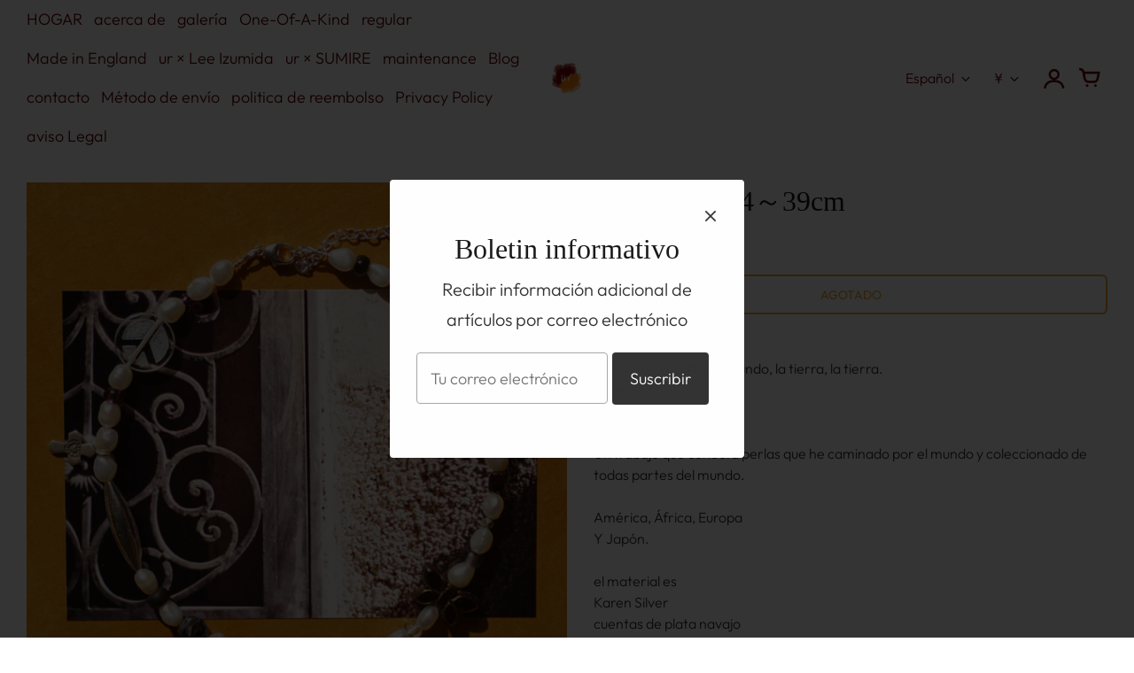

--- FILE ---
content_type: text/html; charset=utf-8
request_url: https://urjewelryjp.com/es/products/dunia-wote-34-39cm-window
body_size: 34577
content:
<!doctype html>
<!-- California Theme Version 8.14.2 -->
<html class="no-js" lang="es">
  <head>
    <meta name="google-site-verification" content="3aKP_zRT4tlKxM8pP5r27qwMx2RJ1WHJ9BwZszxpTrc" />
      <meta charset="utf-8">
  <meta http-equiv="X-UA-Compatible" content="IE=edge,chrome=1">

  <title>dunia wote 34～39cm – urjewelryjp</title>


  <meta name="description" content="&quot;DUNIA&quot; En swahili, significa el mundo, la tierra, la tierra. wote En swahili, todo. Un trabajo que conecta perlas que he caminado por el mundo y coleccionado de todas partes del mundo. América, África, Europa Y Japón. el material es Karen Silver cuentas de plata navajo perlas de vidrio checas perlas de vidrio venecian">

<meta property="og:site_name" content="urjewelryjp">
<meta property="og:url" content="https://urjewelryjp.com/es/products/dunia-wote-34-39cm-window">
<meta property="og:title" content="dunia wote 34～39cm">
<meta property="og:type" content="product">
<meta property="og:description" content="&quot;DUNIA&quot; En swahili, significa el mundo, la tierra, la tierra. wote En swahili, todo. Un trabajo que conecta perlas que he caminado por el mundo y coleccionado de todas partes del mundo. América, África, Europa Y Japón. el material es Karen Silver cuentas de plata navajo perlas de vidrio checas perlas de vidrio venecian"><meta property="og:image" content="http://urjewelryjp.com/cdn/shop/products/DSC09627.jpg?v=1646391310">
  <meta property="og:image:secure_url" content="https://urjewelryjp.com/cdn/shop/products/DSC09627.jpg?v=1646391310">
  <meta property="og:image:width" content="828">
  <meta property="og:image:height" content="828">
  <meta property="og:price:amount" content="29,700">
  <meta property="og:price:currency" content="JPY">


  <meta name="twitter:site" content="@urjewelryjapan/">

<meta name="twitter:card" content="summary_large_image">
<meta name="twitter:title" content="dunia wote 34～39cm">
<meta name="twitter:description" content="&quot;DUNIA&quot; En swahili, significa el mundo, la tierra, la tierra. wote En swahili, todo. Un trabajo que conecta perlas que he caminado por el mundo y coleccionado de todas partes del mundo. América, África, Europa Y Japón. el material es Karen Silver cuentas de plata navajo perlas de vidrio checas perlas de vidrio venecian">


  <link rel="shortcut icon" href="//urjewelryjp.com/cdn/shop/files/favicon2_180x180.jpg?v=1643293339" type="image/png"> 
    <link rel="apple-touch-icon" href="//urjewelryjp.com/cdn/shop/files/favicon2_180x180.jpg?v=1643293339" type="image/png">
<link rel="icon" href="//urjewelryjp.com/cdn/shop/files/favicon2_152x152.jpg?v=1643293339" type="image/png">

  <meta name="viewport" content="width=device-width,initial-scale=1">
  <link rel="canonical" href="https://urjewelryjp.com/es/products/dunia-wote-34-39cm-window">
    <link rel="preconnect" href="https://cdn.shopify.com" crossorigin>
<link rel="preconnect" href="https://fonts.shopifycdn.com" crossorigin>
<link rel="preconnect" href="https://monorail-edge.shopifysvc.com">

<link rel="preload" href="//urjewelryjp.com/cdn/shop/t/4/assets/california.css?v=40455611447957999671759332263" as="style">
<link rel="preload" href="//urjewelryjp.com/cdn/shop/t/4/assets/california.js?v=18800595000510108671641382041" as="script">

<link rel="preload" as="font" href="" type="font/woff2" crossorigin>
<link rel="preload" as="font" href="//urjewelryjp.com/cdn/fonts/outfit/outfit_n3.8c97ae4c4fac7c2ea467a6dc784857f4de7e0e37.woff2" type="font/woff2" crossorigin>
<link rel="preload" as="font" href="//urjewelryjp.com/cdn/shop/t/4/assets/california.woff?v=49304409737161394141641382039" type="font/woff" crossorigin>

<link rel="stylesheet" href="//urjewelryjp.com/cdn/shop/t/4/assets/california.css?v=40455611447957999671759332263" type="text/css" media="all">

<script>
  document.documentElement.className = document.documentElement.className.replace('no-js', 'js');
  window.California = {
    strings: {
      sold_out: "Agotado",
      unavailable: "Indisponible",
      zoom_close: "Cerrar (Esc)",
      zoom_previous: "Anterior (tecla de flecha izquierda)",
      zoom_next: "Siguiente (tecla de flecha derecha)",
      from_price: "Desde{{ price }}",
      money_format: "¥{{amount_no_decimals}}",
      addressError: "Error al buscar esa dirección",
      addressNoResults: "No results for that address",
      addressQueryLimit: "Has superado el límite de uso de la API de Google. Considere actualizar a un\u003ca href=\"https:\/\/developers.google.com\/maps\/premium\/usage-limits\"\u003ePlan Premium\u003c\/a\u003e.",
      authError: "Hubo un problema al autenticar su clave de API de Google Maps.",
      customer_delete_question: "¿Está seguro de que desea eliminar esta dirección?",
    },
    routes: {
      search: "/es/search",
      cart: "/es/cart",
      account_addresses: "/es/account/addresses"
    }
  };
</script>

<script src="//urjewelryjp.com/cdn/shop/t/4/assets/california.js?v=18800595000510108671641382041" defer="defer"></script>


    <script>window.performance && window.performance.mark && window.performance.mark('shopify.content_for_header.start');</script><meta name="google-site-verification" content="3aKP_zRT4tlKxM8pP5r27qwMx2RJ1WHJ9BwZszxpTrc">
<meta id="shopify-digital-wallet" name="shopify-digital-wallet" content="/62179377371/digital_wallets/dialog">
<meta name="shopify-checkout-api-token" content="6835fd01499a6578715814dd745775db">
<meta id="in-context-paypal-metadata" data-shop-id="62179377371" data-venmo-supported="false" data-environment="production" data-locale="es_ES" data-paypal-v4="true" data-currency="JPY">
<link rel="alternate" hreflang="x-default" href="https://urjewelryjp.com/products/dunia-wote-34-39cm-window">
<link rel="alternate" hreflang="en" href="https://urjewelryjp.com/products/dunia-wote-34-39cm-window">
<link rel="alternate" hreflang="es" href="https://urjewelryjp.com/es/products/dunia-wote-34-39cm-window">
<link rel="alternate" hreflang="ja" href="https://urjewelryjp.com/ja/products/dunia-wote-34-39cm-window">
<link rel="alternate" hreflang="fr" href="https://urjewelryjp.com/fr/products/dunia-wote-34-39cm-window">
<link rel="alternate" hreflang="th" href="https://urjewelryjp.com/th/products/dunia-wote-34-39cm-window">
<link rel="alternate" hreflang="de" href="https://urjewelryjp.com/de/products/dunia-wote-34-39cm-window">
<link rel="alternate" hreflang="ko" href="https://urjewelryjp.com/ko/products/dunia-wote-34-39cm-window">
<link rel="alternate" hreflang="zh-Hans-CN" href="https://urjewelryjp.com/zh-cn/products/dunia-wote-34-39cm-window">
<link rel="alternate" hreflang="zh-Hant-TW" href="https://urjewelryjp.com/zh-tw/products/dunia-wote-34-39cm-window">
<link rel="alternate" type="application/json+oembed" href="https://urjewelryjp.com/es/products/dunia-wote-34-39cm-window.oembed">
<script async="async" src="/checkouts/internal/preloads.js?locale=es-JP"></script>
<link rel="preconnect" href="https://shop.app" crossorigin="anonymous">
<script async="async" src="https://shop.app/checkouts/internal/preloads.js?locale=es-JP&shop_id=62179377371" crossorigin="anonymous"></script>
<script id="apple-pay-shop-capabilities" type="application/json">{"shopId":62179377371,"countryCode":"JP","currencyCode":"JPY","merchantCapabilities":["supports3DS"],"merchantId":"gid:\/\/shopify\/Shop\/62179377371","merchantName":"urjewelryjp","requiredBillingContactFields":["postalAddress","email"],"requiredShippingContactFields":["postalAddress","email"],"shippingType":"shipping","supportedNetworks":["visa","masterCard","amex","jcb","discover"],"total":{"type":"pending","label":"urjewelryjp","amount":"1.00"},"shopifyPaymentsEnabled":true,"supportsSubscriptions":true}</script>
<script id="shopify-features" type="application/json">{"accessToken":"6835fd01499a6578715814dd745775db","betas":["rich-media-storefront-analytics"],"domain":"urjewelryjp.com","predictiveSearch":true,"shopId":62179377371,"locale":"es"}</script>
<script>var Shopify = Shopify || {};
Shopify.shop = "urjewelryjapan.myshopify.com";
Shopify.locale = "es";
Shopify.currency = {"active":"JPY","rate":"1.0"};
Shopify.country = "JP";
Shopify.theme = {"name":"California","id":129926922459,"schema_name":"California","schema_version":"8.14.2","theme_store_id":691,"role":"main"};
Shopify.theme.handle = "null";
Shopify.theme.style = {"id":null,"handle":null};
Shopify.cdnHost = "urjewelryjp.com/cdn";
Shopify.routes = Shopify.routes || {};
Shopify.routes.root = "/es/";</script>
<script type="module">!function(o){(o.Shopify=o.Shopify||{}).modules=!0}(window);</script>
<script>!function(o){function n(){var o=[];function n(){o.push(Array.prototype.slice.apply(arguments))}return n.q=o,n}var t=o.Shopify=o.Shopify||{};t.loadFeatures=n(),t.autoloadFeatures=n()}(window);</script>
<script>
  window.ShopifyPay = window.ShopifyPay || {};
  window.ShopifyPay.apiHost = "shop.app\/pay";
  window.ShopifyPay.redirectState = null;
</script>
<script id="shop-js-analytics" type="application/json">{"pageType":"product"}</script>
<script defer="defer" async type="module" src="//urjewelryjp.com/cdn/shopifycloud/shop-js/modules/v2/client.init-shop-cart-sync_2Gr3Q33f.es.esm.js"></script>
<script defer="defer" async type="module" src="//urjewelryjp.com/cdn/shopifycloud/shop-js/modules/v2/chunk.common_noJfOIa7.esm.js"></script>
<script defer="defer" async type="module" src="//urjewelryjp.com/cdn/shopifycloud/shop-js/modules/v2/chunk.modal_Deo2FJQo.esm.js"></script>
<script type="module">
  await import("//urjewelryjp.com/cdn/shopifycloud/shop-js/modules/v2/client.init-shop-cart-sync_2Gr3Q33f.es.esm.js");
await import("//urjewelryjp.com/cdn/shopifycloud/shop-js/modules/v2/chunk.common_noJfOIa7.esm.js");
await import("//urjewelryjp.com/cdn/shopifycloud/shop-js/modules/v2/chunk.modal_Deo2FJQo.esm.js");

  window.Shopify.SignInWithShop?.initShopCartSync?.({"fedCMEnabled":true,"windoidEnabled":true});

</script>
<script>
  window.Shopify = window.Shopify || {};
  if (!window.Shopify.featureAssets) window.Shopify.featureAssets = {};
  window.Shopify.featureAssets['shop-js'] = {"shop-cart-sync":["modules/v2/client.shop-cart-sync_CLKquFP5.es.esm.js","modules/v2/chunk.common_noJfOIa7.esm.js","modules/v2/chunk.modal_Deo2FJQo.esm.js"],"init-fed-cm":["modules/v2/client.init-fed-cm_UIHl99eI.es.esm.js","modules/v2/chunk.common_noJfOIa7.esm.js","modules/v2/chunk.modal_Deo2FJQo.esm.js"],"shop-cash-offers":["modules/v2/client.shop-cash-offers_CmfU17z0.es.esm.js","modules/v2/chunk.common_noJfOIa7.esm.js","modules/v2/chunk.modal_Deo2FJQo.esm.js"],"shop-login-button":["modules/v2/client.shop-login-button_TNcmr2ON.es.esm.js","modules/v2/chunk.common_noJfOIa7.esm.js","modules/v2/chunk.modal_Deo2FJQo.esm.js"],"pay-button":["modules/v2/client.pay-button_Bev6HBFS.es.esm.js","modules/v2/chunk.common_noJfOIa7.esm.js","modules/v2/chunk.modal_Deo2FJQo.esm.js"],"shop-button":["modules/v2/client.shop-button_D1FAYBb2.es.esm.js","modules/v2/chunk.common_noJfOIa7.esm.js","modules/v2/chunk.modal_Deo2FJQo.esm.js"],"avatar":["modules/v2/client.avatar_BTnouDA3.es.esm.js"],"init-windoid":["modules/v2/client.init-windoid_DEZXpPDW.es.esm.js","modules/v2/chunk.common_noJfOIa7.esm.js","modules/v2/chunk.modal_Deo2FJQo.esm.js"],"init-shop-for-new-customer-accounts":["modules/v2/client.init-shop-for-new-customer-accounts_BplbpZyb.es.esm.js","modules/v2/client.shop-login-button_TNcmr2ON.es.esm.js","modules/v2/chunk.common_noJfOIa7.esm.js","modules/v2/chunk.modal_Deo2FJQo.esm.js"],"init-shop-email-lookup-coordinator":["modules/v2/client.init-shop-email-lookup-coordinator_HqkMc84a.es.esm.js","modules/v2/chunk.common_noJfOIa7.esm.js","modules/v2/chunk.modal_Deo2FJQo.esm.js"],"init-shop-cart-sync":["modules/v2/client.init-shop-cart-sync_2Gr3Q33f.es.esm.js","modules/v2/chunk.common_noJfOIa7.esm.js","modules/v2/chunk.modal_Deo2FJQo.esm.js"],"shop-toast-manager":["modules/v2/client.shop-toast-manager_SugAQS8a.es.esm.js","modules/v2/chunk.common_noJfOIa7.esm.js","modules/v2/chunk.modal_Deo2FJQo.esm.js"],"init-customer-accounts":["modules/v2/client.init-customer-accounts_fxIyJgvX.es.esm.js","modules/v2/client.shop-login-button_TNcmr2ON.es.esm.js","modules/v2/chunk.common_noJfOIa7.esm.js","modules/v2/chunk.modal_Deo2FJQo.esm.js"],"init-customer-accounts-sign-up":["modules/v2/client.init-customer-accounts-sign-up_DnItKKRk.es.esm.js","modules/v2/client.shop-login-button_TNcmr2ON.es.esm.js","modules/v2/chunk.common_noJfOIa7.esm.js","modules/v2/chunk.modal_Deo2FJQo.esm.js"],"shop-follow-button":["modules/v2/client.shop-follow-button_Bfwbpk3m.es.esm.js","modules/v2/chunk.common_noJfOIa7.esm.js","modules/v2/chunk.modal_Deo2FJQo.esm.js"],"checkout-modal":["modules/v2/client.checkout-modal_BA6xEtNy.es.esm.js","modules/v2/chunk.common_noJfOIa7.esm.js","modules/v2/chunk.modal_Deo2FJQo.esm.js"],"shop-login":["modules/v2/client.shop-login_D2RP8Rbe.es.esm.js","modules/v2/chunk.common_noJfOIa7.esm.js","modules/v2/chunk.modal_Deo2FJQo.esm.js"],"lead-capture":["modules/v2/client.lead-capture_Dq1M6aah.es.esm.js","modules/v2/chunk.common_noJfOIa7.esm.js","modules/v2/chunk.modal_Deo2FJQo.esm.js"],"payment-terms":["modules/v2/client.payment-terms_DYWUeaxY.es.esm.js","modules/v2/chunk.common_noJfOIa7.esm.js","modules/v2/chunk.modal_Deo2FJQo.esm.js"]};
</script>
<script>(function() {
  var isLoaded = false;
  function asyncLoad() {
    if (isLoaded) return;
    isLoaded = true;
    var urls = ["https:\/\/tools.luckyorange.com\/core\/lo.js?site-id=8fcae908\u0026shop=urjewelryjapan.myshopify.com"];
    for (var i = 0; i < urls.length; i++) {
      var s = document.createElement('script');
      s.type = 'text/javascript';
      s.async = true;
      s.src = urls[i];
      var x = document.getElementsByTagName('script')[0];
      x.parentNode.insertBefore(s, x);
    }
  };
  if(window.attachEvent) {
    window.attachEvent('onload', asyncLoad);
  } else {
    window.addEventListener('load', asyncLoad, false);
  }
})();</script>
<script id="__st">var __st={"a":62179377371,"offset":32400,"reqid":"e9442e80-c2fd-4fe5-ad0c-de25d96fe8d3-1769145289","pageurl":"urjewelryjp.com\/es\/products\/dunia-wote-34-39cm-window","u":"fc8cff02a8ad","p":"product","rtyp":"product","rid":7561225306331};</script>
<script>window.ShopifyPaypalV4VisibilityTracking = true;</script>
<script id="captcha-bootstrap">!function(){'use strict';const t='contact',e='account',n='new_comment',o=[[t,t],['blogs',n],['comments',n],[t,'customer']],c=[[e,'customer_login'],[e,'guest_login'],[e,'recover_customer_password'],[e,'create_customer']],r=t=>t.map((([t,e])=>`form[action*='/${t}']:not([data-nocaptcha='true']) input[name='form_type'][value='${e}']`)).join(','),a=t=>()=>t?[...document.querySelectorAll(t)].map((t=>t.form)):[];function s(){const t=[...o],e=r(t);return a(e)}const i='password',u='form_key',d=['recaptcha-v3-token','g-recaptcha-response','h-captcha-response',i],f=()=>{try{return window.sessionStorage}catch{return}},m='__shopify_v',_=t=>t.elements[u];function p(t,e,n=!1){try{const o=window.sessionStorage,c=JSON.parse(o.getItem(e)),{data:r}=function(t){const{data:e,action:n}=t;return t[m]||n?{data:e,action:n}:{data:t,action:n}}(c);for(const[e,n]of Object.entries(r))t.elements[e]&&(t.elements[e].value=n);n&&o.removeItem(e)}catch(o){console.error('form repopulation failed',{error:o})}}const l='form_type',E='cptcha';function T(t){t.dataset[E]=!0}const w=window,h=w.document,L='Shopify',v='ce_forms',y='captcha';let A=!1;((t,e)=>{const n=(g='f06e6c50-85a8-45c8-87d0-21a2b65856fe',I='https://cdn.shopify.com/shopifycloud/storefront-forms-hcaptcha/ce_storefront_forms_captcha_hcaptcha.v1.5.2.iife.js',D={infoText:'Protegido por hCaptcha',privacyText:'Privacidad',termsText:'Términos'},(t,e,n)=>{const o=w[L][v],c=o.bindForm;if(c)return c(t,g,e,D).then(n);var r;o.q.push([[t,g,e,D],n]),r=I,A||(h.body.append(Object.assign(h.createElement('script'),{id:'captcha-provider',async:!0,src:r})),A=!0)});var g,I,D;w[L]=w[L]||{},w[L][v]=w[L][v]||{},w[L][v].q=[],w[L][y]=w[L][y]||{},w[L][y].protect=function(t,e){n(t,void 0,e),T(t)},Object.freeze(w[L][y]),function(t,e,n,w,h,L){const[v,y,A,g]=function(t,e,n){const i=e?o:[],u=t?c:[],d=[...i,...u],f=r(d),m=r(i),_=r(d.filter((([t,e])=>n.includes(e))));return[a(f),a(m),a(_),s()]}(w,h,L),I=t=>{const e=t.target;return e instanceof HTMLFormElement?e:e&&e.form},D=t=>v().includes(t);t.addEventListener('submit',(t=>{const e=I(t);if(!e)return;const n=D(e)&&!e.dataset.hcaptchaBound&&!e.dataset.recaptchaBound,o=_(e),c=g().includes(e)&&(!o||!o.value);(n||c)&&t.preventDefault(),c&&!n&&(function(t){try{if(!f())return;!function(t){const e=f();if(!e)return;const n=_(t);if(!n)return;const o=n.value;o&&e.removeItem(o)}(t);const e=Array.from(Array(32),(()=>Math.random().toString(36)[2])).join('');!function(t,e){_(t)||t.append(Object.assign(document.createElement('input'),{type:'hidden',name:u})),t.elements[u].value=e}(t,e),function(t,e){const n=f();if(!n)return;const o=[...t.querySelectorAll(`input[type='${i}']`)].map((({name:t})=>t)),c=[...d,...o],r={};for(const[a,s]of new FormData(t).entries())c.includes(a)||(r[a]=s);n.setItem(e,JSON.stringify({[m]:1,action:t.action,data:r}))}(t,e)}catch(e){console.error('failed to persist form',e)}}(e),e.submit())}));const S=(t,e)=>{t&&!t.dataset[E]&&(n(t,e.some((e=>e===t))),T(t))};for(const o of['focusin','change'])t.addEventListener(o,(t=>{const e=I(t);D(e)&&S(e,y())}));const B=e.get('form_key'),M=e.get(l),P=B&&M;t.addEventListener('DOMContentLoaded',(()=>{const t=y();if(P)for(const e of t)e.elements[l].value===M&&p(e,B);[...new Set([...A(),...v().filter((t=>'true'===t.dataset.shopifyCaptcha))])].forEach((e=>S(e,t)))}))}(h,new URLSearchParams(w.location.search),n,t,e,['guest_login'])})(!0,!0)}();</script>
<script integrity="sha256-4kQ18oKyAcykRKYeNunJcIwy7WH5gtpwJnB7kiuLZ1E=" data-source-attribution="shopify.loadfeatures" defer="defer" src="//urjewelryjp.com/cdn/shopifycloud/storefront/assets/storefront/load_feature-a0a9edcb.js" crossorigin="anonymous"></script>
<script crossorigin="anonymous" defer="defer" src="//urjewelryjp.com/cdn/shopifycloud/storefront/assets/shopify_pay/storefront-65b4c6d7.js?v=20250812"></script>
<script data-source-attribution="shopify.dynamic_checkout.dynamic.init">var Shopify=Shopify||{};Shopify.PaymentButton=Shopify.PaymentButton||{isStorefrontPortableWallets:!0,init:function(){window.Shopify.PaymentButton.init=function(){};var t=document.createElement("script");t.src="https://urjewelryjp.com/cdn/shopifycloud/portable-wallets/latest/portable-wallets.es.js",t.type="module",document.head.appendChild(t)}};
</script>
<script data-source-attribution="shopify.dynamic_checkout.buyer_consent">
  function portableWalletsHideBuyerConsent(e){var t=document.getElementById("shopify-buyer-consent"),n=document.getElementById("shopify-subscription-policy-button");t&&n&&(t.classList.add("hidden"),t.setAttribute("aria-hidden","true"),n.removeEventListener("click",e))}function portableWalletsShowBuyerConsent(e){var t=document.getElementById("shopify-buyer-consent"),n=document.getElementById("shopify-subscription-policy-button");t&&n&&(t.classList.remove("hidden"),t.removeAttribute("aria-hidden"),n.addEventListener("click",e))}window.Shopify?.PaymentButton&&(window.Shopify.PaymentButton.hideBuyerConsent=portableWalletsHideBuyerConsent,window.Shopify.PaymentButton.showBuyerConsent=portableWalletsShowBuyerConsent);
</script>
<script>
  function portableWalletsCleanup(e){e&&e.src&&console.error("Failed to load portable wallets script "+e.src);var t=document.querySelectorAll("shopify-accelerated-checkout .shopify-payment-button__skeleton, shopify-accelerated-checkout-cart .wallet-cart-button__skeleton"),e=document.getElementById("shopify-buyer-consent");for(let e=0;e<t.length;e++)t[e].remove();e&&e.remove()}function portableWalletsNotLoadedAsModule(e){e instanceof ErrorEvent&&"string"==typeof e.message&&e.message.includes("import.meta")&&"string"==typeof e.filename&&e.filename.includes("portable-wallets")&&(window.removeEventListener("error",portableWalletsNotLoadedAsModule),window.Shopify.PaymentButton.failedToLoad=e,"loading"===document.readyState?document.addEventListener("DOMContentLoaded",window.Shopify.PaymentButton.init):window.Shopify.PaymentButton.init())}window.addEventListener("error",portableWalletsNotLoadedAsModule);
</script>

<script type="module" src="https://urjewelryjp.com/cdn/shopifycloud/portable-wallets/latest/portable-wallets.es.js" onError="portableWalletsCleanup(this)" crossorigin="anonymous"></script>
<script nomodule>
  document.addEventListener("DOMContentLoaded", portableWalletsCleanup);
</script>

<link id="shopify-accelerated-checkout-styles" rel="stylesheet" media="screen" href="https://urjewelryjp.com/cdn/shopifycloud/portable-wallets/latest/accelerated-checkout-backwards-compat.css" crossorigin="anonymous">
<style id="shopify-accelerated-checkout-cart">
        #shopify-buyer-consent {
  margin-top: 1em;
  display: inline-block;
  width: 100%;
}

#shopify-buyer-consent.hidden {
  display: none;
}

#shopify-subscription-policy-button {
  background: none;
  border: none;
  padding: 0;
  text-decoration: underline;
  font-size: inherit;
  cursor: pointer;
}

#shopify-subscription-policy-button::before {
  box-shadow: none;
}

      </style>

<script>window.performance && window.performance.mark && window.performance.mark('shopify.content_for_header.end');</script>
    <link href="//urjewelryjp.com/cdn/shop/t/4/assets/style.css?v=40322538292031807201641703259" rel="stylesheet" type="text/css" media="all" />
  <script src="https://cdn.shopify.com/extensions/019bb13b-e701-7f34-b935-c9e8620fd922/tms-prod-148/assets/tms-translator.min.js" type="text/javascript" defer="defer"></script>
<link href="https://monorail-edge.shopifysvc.com" rel="dns-prefetch">
<script>(function(){if ("sendBeacon" in navigator && "performance" in window) {try {var session_token_from_headers = performance.getEntriesByType('navigation')[0].serverTiming.find(x => x.name == '_s').description;} catch {var session_token_from_headers = undefined;}var session_cookie_matches = document.cookie.match(/_shopify_s=([^;]*)/);var session_token_from_cookie = session_cookie_matches && session_cookie_matches.length === 2 ? session_cookie_matches[1] : "";var session_token = session_token_from_headers || session_token_from_cookie || "";function handle_abandonment_event(e) {var entries = performance.getEntries().filter(function(entry) {return /monorail-edge.shopifysvc.com/.test(entry.name);});if (!window.abandonment_tracked && entries.length === 0) {window.abandonment_tracked = true;var currentMs = Date.now();var navigation_start = performance.timing.navigationStart;var payload = {shop_id: 62179377371,url: window.location.href,navigation_start,duration: currentMs - navigation_start,session_token,page_type: "product"};window.navigator.sendBeacon("https://monorail-edge.shopifysvc.com/v1/produce", JSON.stringify({schema_id: "online_store_buyer_site_abandonment/1.1",payload: payload,metadata: {event_created_at_ms: currentMs,event_sent_at_ms: currentMs}}));}}window.addEventListener('pagehide', handle_abandonment_event);}}());</script>
<script id="web-pixels-manager-setup">(function e(e,d,r,n,o){if(void 0===o&&(o={}),!Boolean(null===(a=null===(i=window.Shopify)||void 0===i?void 0:i.analytics)||void 0===a?void 0:a.replayQueue)){var i,a;window.Shopify=window.Shopify||{};var t=window.Shopify;t.analytics=t.analytics||{};var s=t.analytics;s.replayQueue=[],s.publish=function(e,d,r){return s.replayQueue.push([e,d,r]),!0};try{self.performance.mark("wpm:start")}catch(e){}var l=function(){var e={modern:/Edge?\/(1{2}[4-9]|1[2-9]\d|[2-9]\d{2}|\d{4,})\.\d+(\.\d+|)|Firefox\/(1{2}[4-9]|1[2-9]\d|[2-9]\d{2}|\d{4,})\.\d+(\.\d+|)|Chrom(ium|e)\/(9{2}|\d{3,})\.\d+(\.\d+|)|(Maci|X1{2}).+ Version\/(15\.\d+|(1[6-9]|[2-9]\d|\d{3,})\.\d+)([,.]\d+|)( \(\w+\)|)( Mobile\/\w+|) Safari\/|Chrome.+OPR\/(9{2}|\d{3,})\.\d+\.\d+|(CPU[ +]OS|iPhone[ +]OS|CPU[ +]iPhone|CPU IPhone OS|CPU iPad OS)[ +]+(15[._]\d+|(1[6-9]|[2-9]\d|\d{3,})[._]\d+)([._]\d+|)|Android:?[ /-](13[3-9]|1[4-9]\d|[2-9]\d{2}|\d{4,})(\.\d+|)(\.\d+|)|Android.+Firefox\/(13[5-9]|1[4-9]\d|[2-9]\d{2}|\d{4,})\.\d+(\.\d+|)|Android.+Chrom(ium|e)\/(13[3-9]|1[4-9]\d|[2-9]\d{2}|\d{4,})\.\d+(\.\d+|)|SamsungBrowser\/([2-9]\d|\d{3,})\.\d+/,legacy:/Edge?\/(1[6-9]|[2-9]\d|\d{3,})\.\d+(\.\d+|)|Firefox\/(5[4-9]|[6-9]\d|\d{3,})\.\d+(\.\d+|)|Chrom(ium|e)\/(5[1-9]|[6-9]\d|\d{3,})\.\d+(\.\d+|)([\d.]+$|.*Safari\/(?![\d.]+ Edge\/[\d.]+$))|(Maci|X1{2}).+ Version\/(10\.\d+|(1[1-9]|[2-9]\d|\d{3,})\.\d+)([,.]\d+|)( \(\w+\)|)( Mobile\/\w+|) Safari\/|Chrome.+OPR\/(3[89]|[4-9]\d|\d{3,})\.\d+\.\d+|(CPU[ +]OS|iPhone[ +]OS|CPU[ +]iPhone|CPU IPhone OS|CPU iPad OS)[ +]+(10[._]\d+|(1[1-9]|[2-9]\d|\d{3,})[._]\d+)([._]\d+|)|Android:?[ /-](13[3-9]|1[4-9]\d|[2-9]\d{2}|\d{4,})(\.\d+|)(\.\d+|)|Mobile Safari.+OPR\/([89]\d|\d{3,})\.\d+\.\d+|Android.+Firefox\/(13[5-9]|1[4-9]\d|[2-9]\d{2}|\d{4,})\.\d+(\.\d+|)|Android.+Chrom(ium|e)\/(13[3-9]|1[4-9]\d|[2-9]\d{2}|\d{4,})\.\d+(\.\d+|)|Android.+(UC? ?Browser|UCWEB|U3)[ /]?(15\.([5-9]|\d{2,})|(1[6-9]|[2-9]\d|\d{3,})\.\d+)\.\d+|SamsungBrowser\/(5\.\d+|([6-9]|\d{2,})\.\d+)|Android.+MQ{2}Browser\/(14(\.(9|\d{2,})|)|(1[5-9]|[2-9]\d|\d{3,})(\.\d+|))(\.\d+|)|K[Aa][Ii]OS\/(3\.\d+|([4-9]|\d{2,})\.\d+)(\.\d+|)/},d=e.modern,r=e.legacy,n=navigator.userAgent;return n.match(d)?"modern":n.match(r)?"legacy":"unknown"}(),u="modern"===l?"modern":"legacy",c=(null!=n?n:{modern:"",legacy:""})[u],f=function(e){return[e.baseUrl,"/wpm","/b",e.hashVersion,"modern"===e.buildTarget?"m":"l",".js"].join("")}({baseUrl:d,hashVersion:r,buildTarget:u}),m=function(e){var d=e.version,r=e.bundleTarget,n=e.surface,o=e.pageUrl,i=e.monorailEndpoint;return{emit:function(e){var a=e.status,t=e.errorMsg,s=(new Date).getTime(),l=JSON.stringify({metadata:{event_sent_at_ms:s},events:[{schema_id:"web_pixels_manager_load/3.1",payload:{version:d,bundle_target:r,page_url:o,status:a,surface:n,error_msg:t},metadata:{event_created_at_ms:s}}]});if(!i)return console&&console.warn&&console.warn("[Web Pixels Manager] No Monorail endpoint provided, skipping logging."),!1;try{return self.navigator.sendBeacon.bind(self.navigator)(i,l)}catch(e){}var u=new XMLHttpRequest;try{return u.open("POST",i,!0),u.setRequestHeader("Content-Type","text/plain"),u.send(l),!0}catch(e){return console&&console.warn&&console.warn("[Web Pixels Manager] Got an unhandled error while logging to Monorail."),!1}}}}({version:r,bundleTarget:l,surface:e.surface,pageUrl:self.location.href,monorailEndpoint:e.monorailEndpoint});try{o.browserTarget=l,function(e){var d=e.src,r=e.async,n=void 0===r||r,o=e.onload,i=e.onerror,a=e.sri,t=e.scriptDataAttributes,s=void 0===t?{}:t,l=document.createElement("script"),u=document.querySelector("head"),c=document.querySelector("body");if(l.async=n,l.src=d,a&&(l.integrity=a,l.crossOrigin="anonymous"),s)for(var f in s)if(Object.prototype.hasOwnProperty.call(s,f))try{l.dataset[f]=s[f]}catch(e){}if(o&&l.addEventListener("load",o),i&&l.addEventListener("error",i),u)u.appendChild(l);else{if(!c)throw new Error("Did not find a head or body element to append the script");c.appendChild(l)}}({src:f,async:!0,onload:function(){if(!function(){var e,d;return Boolean(null===(d=null===(e=window.Shopify)||void 0===e?void 0:e.analytics)||void 0===d?void 0:d.initialized)}()){var d=window.webPixelsManager.init(e)||void 0;if(d){var r=window.Shopify.analytics;r.replayQueue.forEach((function(e){var r=e[0],n=e[1],o=e[2];d.publishCustomEvent(r,n,o)})),r.replayQueue=[],r.publish=d.publishCustomEvent,r.visitor=d.visitor,r.initialized=!0}}},onerror:function(){return m.emit({status:"failed",errorMsg:"".concat(f," has failed to load")})},sri:function(e){var d=/^sha384-[A-Za-z0-9+/=]+$/;return"string"==typeof e&&d.test(e)}(c)?c:"",scriptDataAttributes:o}),m.emit({status:"loading"})}catch(e){m.emit({status:"failed",errorMsg:(null==e?void 0:e.message)||"Unknown error"})}}})({shopId: 62179377371,storefrontBaseUrl: "https://urjewelryjp.com",extensionsBaseUrl: "https://extensions.shopifycdn.com/cdn/shopifycloud/web-pixels-manager",monorailEndpoint: "https://monorail-edge.shopifysvc.com/unstable/produce_batch",surface: "storefront-renderer",enabledBetaFlags: ["2dca8a86"],webPixelsConfigList: [{"id":"1832452315","configuration":"{\"siteId\":\"8fcae908\",\"environment\":\"production\",\"isPlusUser\":\"false\"}","eventPayloadVersion":"v1","runtimeContext":"STRICT","scriptVersion":"d38a2000dcd0eb072d7eed6a88122b6b","type":"APP","apiClientId":187969,"privacyPurposes":["ANALYTICS","MARKETING"],"capabilities":["advanced_dom_events"],"dataSharingAdjustments":{"protectedCustomerApprovalScopes":[]}},{"id":"469467355","configuration":"{\"config\":\"{\\\"pixel_id\\\":\\\"G-6WGZVTM0LH\\\",\\\"target_country\\\":\\\"JP\\\",\\\"gtag_events\\\":[{\\\"type\\\":\\\"begin_checkout\\\",\\\"action_label\\\":\\\"G-6WGZVTM0LH\\\"},{\\\"type\\\":\\\"search\\\",\\\"action_label\\\":\\\"G-6WGZVTM0LH\\\"},{\\\"type\\\":\\\"view_item\\\",\\\"action_label\\\":[\\\"G-6WGZVTM0LH\\\",\\\"MC-570TJRV06H\\\"]},{\\\"type\\\":\\\"purchase\\\",\\\"action_label\\\":[\\\"G-6WGZVTM0LH\\\",\\\"MC-570TJRV06H\\\"]},{\\\"type\\\":\\\"page_view\\\",\\\"action_label\\\":[\\\"G-6WGZVTM0LH\\\",\\\"MC-570TJRV06H\\\"]},{\\\"type\\\":\\\"add_payment_info\\\",\\\"action_label\\\":\\\"G-6WGZVTM0LH\\\"},{\\\"type\\\":\\\"add_to_cart\\\",\\\"action_label\\\":\\\"G-6WGZVTM0LH\\\"}],\\\"enable_monitoring_mode\\\":false}\"}","eventPayloadVersion":"v1","runtimeContext":"OPEN","scriptVersion":"b2a88bafab3e21179ed38636efcd8a93","type":"APP","apiClientId":1780363,"privacyPurposes":[],"dataSharingAdjustments":{"protectedCustomerApprovalScopes":["read_customer_address","read_customer_email","read_customer_name","read_customer_personal_data","read_customer_phone"]}},{"id":"80052443","eventPayloadVersion":"v1","runtimeContext":"LAX","scriptVersion":"1","type":"CUSTOM","privacyPurposes":["ANALYTICS"],"name":"Google Analytics tag (migrated)"},{"id":"shopify-app-pixel","configuration":"{}","eventPayloadVersion":"v1","runtimeContext":"STRICT","scriptVersion":"0450","apiClientId":"shopify-pixel","type":"APP","privacyPurposes":["ANALYTICS","MARKETING"]},{"id":"shopify-custom-pixel","eventPayloadVersion":"v1","runtimeContext":"LAX","scriptVersion":"0450","apiClientId":"shopify-pixel","type":"CUSTOM","privacyPurposes":["ANALYTICS","MARKETING"]}],isMerchantRequest: false,initData: {"shop":{"name":"urjewelryjp","paymentSettings":{"currencyCode":"JPY"},"myshopifyDomain":"urjewelryjapan.myshopify.com","countryCode":"JP","storefrontUrl":"https:\/\/urjewelryjp.com\/es"},"customer":null,"cart":null,"checkout":null,"productVariants":[{"price":{"amount":29700.0,"currencyCode":"JPY"},"product":{"title":"dunia wote 34～39cm","vendor":"urjewelryjp","id":"7561225306331","untranslatedTitle":"dunia wote 34～39cm","url":"\/es\/products\/dunia-wote-34-39cm-window","type":""},"id":"42542391886043","image":{"src":"\/\/urjewelryjp.com\/cdn\/shop\/products\/DSC09627.jpg?v=1646391310"},"sku":"","title":"Default Title","untranslatedTitle":"Default Title"}],"purchasingCompany":null},},"https://urjewelryjp.com/cdn","fcfee988w5aeb613cpc8e4bc33m6693e112",{"modern":"","legacy":""},{"shopId":"62179377371","storefrontBaseUrl":"https:\/\/urjewelryjp.com","extensionBaseUrl":"https:\/\/extensions.shopifycdn.com\/cdn\/shopifycloud\/web-pixels-manager","surface":"storefront-renderer","enabledBetaFlags":"[\"2dca8a86\"]","isMerchantRequest":"false","hashVersion":"fcfee988w5aeb613cpc8e4bc33m6693e112","publish":"custom","events":"[[\"page_viewed\",{}],[\"product_viewed\",{\"productVariant\":{\"price\":{\"amount\":29700.0,\"currencyCode\":\"JPY\"},\"product\":{\"title\":\"dunia wote 34～39cm\",\"vendor\":\"urjewelryjp\",\"id\":\"7561225306331\",\"untranslatedTitle\":\"dunia wote 34～39cm\",\"url\":\"\/es\/products\/dunia-wote-34-39cm-window\",\"type\":\"\"},\"id\":\"42542391886043\",\"image\":{\"src\":\"\/\/urjewelryjp.com\/cdn\/shop\/products\/DSC09627.jpg?v=1646391310\"},\"sku\":\"\",\"title\":\"Default Title\",\"untranslatedTitle\":\"Default Title\"}}]]"});</script><script>
  window.ShopifyAnalytics = window.ShopifyAnalytics || {};
  window.ShopifyAnalytics.meta = window.ShopifyAnalytics.meta || {};
  window.ShopifyAnalytics.meta.currency = 'JPY';
  var meta = {"product":{"id":7561225306331,"gid":"gid:\/\/shopify\/Product\/7561225306331","vendor":"urjewelryjp","type":"","handle":"dunia-wote-34-39cm-window","variants":[{"id":42542391886043,"price":2970000,"name":"dunia wote 34～39cm","public_title":null,"sku":""}],"remote":false},"page":{"pageType":"product","resourceType":"product","resourceId":7561225306331,"requestId":"e9442e80-c2fd-4fe5-ad0c-de25d96fe8d3-1769145289"}};
  for (var attr in meta) {
    window.ShopifyAnalytics.meta[attr] = meta[attr];
  }
</script>
<script class="analytics">
  (function () {
    var customDocumentWrite = function(content) {
      var jquery = null;

      if (window.jQuery) {
        jquery = window.jQuery;
      } else if (window.Checkout && window.Checkout.$) {
        jquery = window.Checkout.$;
      }

      if (jquery) {
        jquery('body').append(content);
      }
    };

    var hasLoggedConversion = function(token) {
      if (token) {
        return document.cookie.indexOf('loggedConversion=' + token) !== -1;
      }
      return false;
    }

    var setCookieIfConversion = function(token) {
      if (token) {
        var twoMonthsFromNow = new Date(Date.now());
        twoMonthsFromNow.setMonth(twoMonthsFromNow.getMonth() + 2);

        document.cookie = 'loggedConversion=' + token + '; expires=' + twoMonthsFromNow;
      }
    }

    var trekkie = window.ShopifyAnalytics.lib = window.trekkie = window.trekkie || [];
    if (trekkie.integrations) {
      return;
    }
    trekkie.methods = [
      'identify',
      'page',
      'ready',
      'track',
      'trackForm',
      'trackLink'
    ];
    trekkie.factory = function(method) {
      return function() {
        var args = Array.prototype.slice.call(arguments);
        args.unshift(method);
        trekkie.push(args);
        return trekkie;
      };
    };
    for (var i = 0; i < trekkie.methods.length; i++) {
      var key = trekkie.methods[i];
      trekkie[key] = trekkie.factory(key);
    }
    trekkie.load = function(config) {
      trekkie.config = config || {};
      trekkie.config.initialDocumentCookie = document.cookie;
      var first = document.getElementsByTagName('script')[0];
      var script = document.createElement('script');
      script.type = 'text/javascript';
      script.onerror = function(e) {
        var scriptFallback = document.createElement('script');
        scriptFallback.type = 'text/javascript';
        scriptFallback.onerror = function(error) {
                var Monorail = {
      produce: function produce(monorailDomain, schemaId, payload) {
        var currentMs = new Date().getTime();
        var event = {
          schema_id: schemaId,
          payload: payload,
          metadata: {
            event_created_at_ms: currentMs,
            event_sent_at_ms: currentMs
          }
        };
        return Monorail.sendRequest("https://" + monorailDomain + "/v1/produce", JSON.stringify(event));
      },
      sendRequest: function sendRequest(endpointUrl, payload) {
        // Try the sendBeacon API
        if (window && window.navigator && typeof window.navigator.sendBeacon === 'function' && typeof window.Blob === 'function' && !Monorail.isIos12()) {
          var blobData = new window.Blob([payload], {
            type: 'text/plain'
          });

          if (window.navigator.sendBeacon(endpointUrl, blobData)) {
            return true;
          } // sendBeacon was not successful

        } // XHR beacon

        var xhr = new XMLHttpRequest();

        try {
          xhr.open('POST', endpointUrl);
          xhr.setRequestHeader('Content-Type', 'text/plain');
          xhr.send(payload);
        } catch (e) {
          console.log(e);
        }

        return false;
      },
      isIos12: function isIos12() {
        return window.navigator.userAgent.lastIndexOf('iPhone; CPU iPhone OS 12_') !== -1 || window.navigator.userAgent.lastIndexOf('iPad; CPU OS 12_') !== -1;
      }
    };
    Monorail.produce('monorail-edge.shopifysvc.com',
      'trekkie_storefront_load_errors/1.1',
      {shop_id: 62179377371,
      theme_id: 129926922459,
      app_name: "storefront",
      context_url: window.location.href,
      source_url: "//urjewelryjp.com/cdn/s/trekkie.storefront.8d95595f799fbf7e1d32231b9a28fd43b70c67d3.min.js"});

        };
        scriptFallback.async = true;
        scriptFallback.src = '//urjewelryjp.com/cdn/s/trekkie.storefront.8d95595f799fbf7e1d32231b9a28fd43b70c67d3.min.js';
        first.parentNode.insertBefore(scriptFallback, first);
      };
      script.async = true;
      script.src = '//urjewelryjp.com/cdn/s/trekkie.storefront.8d95595f799fbf7e1d32231b9a28fd43b70c67d3.min.js';
      first.parentNode.insertBefore(script, first);
    };
    trekkie.load(
      {"Trekkie":{"appName":"storefront","development":false,"defaultAttributes":{"shopId":62179377371,"isMerchantRequest":null,"themeId":129926922459,"themeCityHash":"4506488419648813769","contentLanguage":"es","currency":"JPY","eventMetadataId":"94859b99-ca3a-48f3-be8d-cccec3ed382c"},"isServerSideCookieWritingEnabled":true,"monorailRegion":"shop_domain","enabledBetaFlags":["65f19447"]},"Session Attribution":{},"S2S":{"facebookCapiEnabled":false,"source":"trekkie-storefront-renderer","apiClientId":580111}}
    );

    var loaded = false;
    trekkie.ready(function() {
      if (loaded) return;
      loaded = true;

      window.ShopifyAnalytics.lib = window.trekkie;

      var originalDocumentWrite = document.write;
      document.write = customDocumentWrite;
      try { window.ShopifyAnalytics.merchantGoogleAnalytics.call(this); } catch(error) {};
      document.write = originalDocumentWrite;

      window.ShopifyAnalytics.lib.page(null,{"pageType":"product","resourceType":"product","resourceId":7561225306331,"requestId":"e9442e80-c2fd-4fe5-ad0c-de25d96fe8d3-1769145289","shopifyEmitted":true});

      var match = window.location.pathname.match(/checkouts\/(.+)\/(thank_you|post_purchase)/)
      var token = match? match[1]: undefined;
      if (!hasLoggedConversion(token)) {
        setCookieIfConversion(token);
        window.ShopifyAnalytics.lib.track("Viewed Product",{"currency":"JPY","variantId":42542391886043,"productId":7561225306331,"productGid":"gid:\/\/shopify\/Product\/7561225306331","name":"dunia wote 34～39cm","price":"29700","sku":"","brand":"urjewelryjp","variant":null,"category":"","nonInteraction":true,"remote":false},undefined,undefined,{"shopifyEmitted":true});
      window.ShopifyAnalytics.lib.track("monorail:\/\/trekkie_storefront_viewed_product\/1.1",{"currency":"JPY","variantId":42542391886043,"productId":7561225306331,"productGid":"gid:\/\/shopify\/Product\/7561225306331","name":"dunia wote 34～39cm","price":"29700","sku":"","brand":"urjewelryjp","variant":null,"category":"","nonInteraction":true,"remote":false,"referer":"https:\/\/urjewelryjp.com\/es\/products\/dunia-wote-34-39cm-window"});
      }
    });


        var eventsListenerScript = document.createElement('script');
        eventsListenerScript.async = true;
        eventsListenerScript.src = "//urjewelryjp.com/cdn/shopifycloud/storefront/assets/shop_events_listener-3da45d37.js";
        document.getElementsByTagName('head')[0].appendChild(eventsListenerScript);

})();</script>
  <script>
  if (!window.ga || (window.ga && typeof window.ga !== 'function')) {
    window.ga = function ga() {
      (window.ga.q = window.ga.q || []).push(arguments);
      if (window.Shopify && window.Shopify.analytics && typeof window.Shopify.analytics.publish === 'function') {
        window.Shopify.analytics.publish("ga_stub_called", {}, {sendTo: "google_osp_migration"});
      }
      console.error("Shopify's Google Analytics stub called with:", Array.from(arguments), "\nSee https://help.shopify.com/manual/promoting-marketing/pixels/pixel-migration#google for more information.");
    };
    if (window.Shopify && window.Shopify.analytics && typeof window.Shopify.analytics.publish === 'function') {
      window.Shopify.analytics.publish("ga_stub_initialized", {}, {sendTo: "google_osp_migration"});
    }
  }
</script>
<script
  defer
  src="https://urjewelryjp.com/cdn/shopifycloud/perf-kit/shopify-perf-kit-3.0.4.min.js"
  data-application="storefront-renderer"
  data-shop-id="62179377371"
  data-render-region="gcp-us-central1"
  data-page-type="product"
  data-theme-instance-id="129926922459"
  data-theme-name="California"
  data-theme-version="8.14.2"
  data-monorail-region="shop_domain"
  data-resource-timing-sampling-rate="10"
  data-shs="true"
  data-shs-beacon="true"
  data-shs-export-with-fetch="true"
  data-shs-logs-sample-rate="1"
  data-shs-beacon-endpoint="https://urjewelryjp.com/api/collect"
></script>
</head>
  <body id="dunia-wote-34-39cm" class="template-product expanded ">
    <a class="skip-link" href="#MainContent">Ir directamente al contenido</a>
    <div id="shopify-section-announcement-bar" class="shopify-section section-announcement-bar"></div>
    <div id="shopify-section-header" class="shopify-section section-header">
<div class="header  " data-section-id="header" data-section-type="header">
  <div class="inner">
    
      <div class="side-nav-section">
        <a class="btn icon browse" aria-label="Menú"><i class="fc fc-bars"></i></a>
        <div class="side-nav" style="padding-top: 0px; padding-bottom: 0px;">
          <a class="btn icon close" data-action="toggle-browse" tabindex="-1" aria-label="Cerca"><i class="fc fc-close"></i></a>
          <div class="nav" role="navigation" aria-label="Primary">
            <ul role="list" class="main">
              
                <li>
                  
                    <a href="/es">HOGAR</a>
                  
                </li>
              
                <li>
                  
                    <a href="/es/pages/about">acerca de</a>
                  
                </li>
              
                <li>
                  
                    <a href="/es/collections/gallery">galería</a>
                  
                </li>
              
                <li>
                  
                    <a href="/es/collections/one-of-a-kind">One-Of-A-Kind</a>
                  
                </li>
              
                <li>
                  
                    <a href="/es/collections/frontpage">regular</a>
                  
                </li>
              
                <li>
                  
                    <a href="/es/collections/made-in-england">Made in England</a>
                  
                </li>
              
                <li>
                  
                    <a href="https://urjewelryjp.com/ja/collections/ur-lee-izumida">ur × Lee Izumida</a>
                  
                </li>
              
                <li>
                  
                    <a href="/es/collections/ur-sumire">ur × SUMIRE</a>
                  
                </li>
              
                <li>
                  
                    <a href="https://urjewelryjp.com/ja/pages/maintenance">maintenance</a>
                  
                </li>
              
                <li>
                  
                    <a href="http://asadataishi.blog.jp/">Blog</a>
                  
                </li>
              
                <li>
                  
                    <a href="/es/pages/contact">contacto</a>
                  
                </li>
              
                <li>
                  
                    <a href="/es/policies/shipping-policy">Método de envío</a>
                  
                </li>
              
                <li>
                  
                    <a href="/es/policies/refund-policy">politica de reembolso</a>
                  
                </li>
              
                <li>
                  
                    <a href="/es/policies/privacy-policy">Privacy Policy</a>
                  
                </li>
              
                <li>
                  
                    <a href="/es/policies/legal-notice">aviso Legal</a>
                  
                </li>
              
              
                <li class="separator">—</li>
                
                  <li class="account"><a href="/es/account/login">Registrarse</a></li>
                
              
            </ul>
          </div>
          <div class="extra">
            
              


  <p class="connect cols-1">
    
    <a href="https://twitter.com/urjewelryjapan/" target="_blank" title="urjewelryjp sobreTwitter"><i class="fc fc-twitter-square"></i>Twitter</a><br>
    
    <a href="https://instagram.com/urjewelryjapan/" target="_blank" title="urjewelryjp sobreInstagram"><i class="fc fc-instagram"></i>Instagram</a><br>
    
    
    
    
    
    
    
    
  </p>

            
            
<form method="post" action="/es/localization" id="localization_form" accept-charset="UTF-8" class="selectors-form" enctype="multipart/form-data"><input type="hidden" name="form_type" value="localization" /><input type="hidden" name="utf8" value="✓" /><input type="hidden" name="_method" value="put" /><input type="hidden" name="return_to" value="/es/products/dunia-wote-34-39cm-window" /><div class="disclosures"><h2 class="visually-hidden" id="lang-heading">
         Idioma
       </h2>
        <div class="disclosure" data-disclosure-language>
          <button type="button" class="disclosure__toggle" aria-expanded="false" aria-controls="lang-list" aria-describedby="lang-heading" data-disclosure-toggle>
            <span>Español</span>
            <div class="arrow">
              <i class="fc fc-angle-down fc-lg"></i>
            </div>
          </button>
          <ul id="lang-list" class="disclosure__list" data-disclosure-list>
            
              <li class="disclosure-list__item ">
                <a class="disclosure-list__option" href="#" lang="en"  data-value="en" data-disclosure-option>
                  <span class="main">English</span>
                </a>
              </li>
              <li class="disclosure-list__item disclosure-list__item--current">
                <a class="disclosure-list__option" href="#" lang="es" aria-current="true" data-value="es" data-disclosure-option>
                  <span class="main">Español</span>
                </a>
              </li>
              <li class="disclosure-list__item ">
                <a class="disclosure-list__option" href="#" lang="ja"  data-value="ja" data-disclosure-option>
                  <span class="main">日本語</span>
                </a>
              </li>
              <li class="disclosure-list__item ">
                <a class="disclosure-list__option" href="#" lang="fr"  data-value="fr" data-disclosure-option>
                  <span class="main">Français</span>
                </a>
              </li>
              <li class="disclosure-list__item ">
                <a class="disclosure-list__option" href="#" lang="th"  data-value="th" data-disclosure-option>
                  <span class="main">ภาษาไทย</span>
                </a>
              </li>
              <li class="disclosure-list__item ">
                <a class="disclosure-list__option" href="#" lang="de"  data-value="de" data-disclosure-option>
                  <span class="main">Deutsch</span>
                </a>
              </li>
              <li class="disclosure-list__item ">
                <a class="disclosure-list__option" href="#" lang="ko"  data-value="ko" data-disclosure-option>
                  <span class="main">한국어</span>
                </a>
              </li></ul>
          <input type="hidden" name="language_code" id="LanguageSelector" value="es" data-disclosure-input/>
        </div><h2 class="visually-hidden" id="country-heading">
          País/región
        </h2>
        <div class="disclosure" data-disclosure-country>
          <button type="button" class="disclosure__toggle" aria-expanded="false" aria-controls="country-list" aria-describedby="country-heading" data-disclosure-toggle>
            
              <span>Japón (JPY ¥)</span>
            
            <div class="arrow">
              <i class="fc fc-angle-down fc-lg"></i>
            </div>
          </button>
          <ul id="country-list" class="disclosure__list" data-disclosure-list>
            
              <li class="disclosure-list__item ">
                <a class="disclosure-list__option" href="#"  data-value="AL" data-disclosure-option>
                  <span class="main">Albania</span> <span class="code">(ALL L)</span>
                </a>
              </li>
              <li class="disclosure-list__item ">
                <a class="disclosure-list__option" href="#"  data-value="DE" data-disclosure-option>
                  <span class="main">Alemania</span> <span class="code">(EUR €)</span>
                </a>
              </li>
              <li class="disclosure-list__item ">
                <a class="disclosure-list__option" href="#"  data-value="AD" data-disclosure-option>
                  <span class="main">Andorra</span> <span class="code">(EUR €)</span>
                </a>
              </li>
              <li class="disclosure-list__item ">
                <a class="disclosure-list__option" href="#"  data-value="AO" data-disclosure-option>
                  <span class="main">Angola</span> <span class="code">(JPY ¥)</span>
                </a>
              </li>
              <li class="disclosure-list__item ">
                <a class="disclosure-list__option" href="#"  data-value="DZ" data-disclosure-option>
                  <span class="main">Argelia</span> <span class="code">(DZD د.ج)</span>
                </a>
              </li>
              <li class="disclosure-list__item ">
                <a class="disclosure-list__option" href="#"  data-value="AR" data-disclosure-option>
                  <span class="main">Argentina</span> <span class="code">(JPY ¥)</span>
                </a>
              </li>
              <li class="disclosure-list__item ">
                <a class="disclosure-list__option" href="#"  data-value="AM" data-disclosure-option>
                  <span class="main">Armenia</span> <span class="code">(AMD դր.)</span>
                </a>
              </li>
              <li class="disclosure-list__item ">
                <a class="disclosure-list__option" href="#"  data-value="AU" data-disclosure-option>
                  <span class="main">Australia</span> <span class="code">(AUD $)</span>
                </a>
              </li>
              <li class="disclosure-list__item ">
                <a class="disclosure-list__option" href="#"  data-value="AT" data-disclosure-option>
                  <span class="main">Austria</span> <span class="code">(EUR €)</span>
                </a>
              </li>
              <li class="disclosure-list__item ">
                <a class="disclosure-list__option" href="#"  data-value="BE" data-disclosure-option>
                  <span class="main">Bélgica</span> <span class="code">(EUR €)</span>
                </a>
              </li>
              <li class="disclosure-list__item ">
                <a class="disclosure-list__option" href="#"  data-value="BY" data-disclosure-option>
                  <span class="main">Bielorrusia</span> <span class="code">(JPY ¥)</span>
                </a>
              </li>
              <li class="disclosure-list__item ">
                <a class="disclosure-list__option" href="#"  data-value="BA" data-disclosure-option>
                  <span class="main">Bosnia y Herzegovina</span> <span class="code">(BAM КМ)</span>
                </a>
              </li>
              <li class="disclosure-list__item ">
                <a class="disclosure-list__option" href="#"  data-value="BG" data-disclosure-option>
                  <span class="main">Bulgaria</span> <span class="code">(EUR €)</span>
                </a>
              </li>
              <li class="disclosure-list__item ">
                <a class="disclosure-list__option" href="#"  data-value="BI" data-disclosure-option>
                  <span class="main">Burundi</span> <span class="code">(BIF Fr)</span>
                </a>
              </li>
              <li class="disclosure-list__item ">
                <a class="disclosure-list__option" href="#"  data-value="BT" data-disclosure-option>
                  <span class="main">Bután</span> <span class="code">(JPY ¥)</span>
                </a>
              </li>
              <li class="disclosure-list__item ">
                <a class="disclosure-list__option" href="#"  data-value="CA" data-disclosure-option>
                  <span class="main">Canadá</span> <span class="code">(CAD $)</span>
                </a>
              </li>
              <li class="disclosure-list__item ">
                <a class="disclosure-list__option" href="#"  data-value="BQ" data-disclosure-option>
                  <span class="main">Caribe neerlandés</span> <span class="code">(USD $)</span>
                </a>
              </li>
              <li class="disclosure-list__item ">
                <a class="disclosure-list__option" href="#"  data-value="CZ" data-disclosure-option>
                  <span class="main">Chequia</span> <span class="code">(CZK Kč)</span>
                </a>
              </li>
              <li class="disclosure-list__item ">
                <a class="disclosure-list__option" href="#"  data-value="CN" data-disclosure-option>
                  <span class="main">China</span> <span class="code">(CNY ¥)</span>
                </a>
              </li>
              <li class="disclosure-list__item ">
                <a class="disclosure-list__option" href="#"  data-value="CY" data-disclosure-option>
                  <span class="main">Chipre</span> <span class="code">(EUR €)</span>
                </a>
              </li>
              <li class="disclosure-list__item ">
                <a class="disclosure-list__option" href="#"  data-value="VA" data-disclosure-option>
                  <span class="main">Ciudad del Vaticano</span> <span class="code">(EUR €)</span>
                </a>
              </li>
              <li class="disclosure-list__item ">
                <a class="disclosure-list__option" href="#"  data-value="CO" data-disclosure-option>
                  <span class="main">Colombia</span> <span class="code">(JPY ¥)</span>
                </a>
              </li>
              <li class="disclosure-list__item ">
                <a class="disclosure-list__option" href="#"  data-value="CG" data-disclosure-option>
                  <span class="main">Congo</span> <span class="code">(XAF CFA)</span>
                </a>
              </li>
              <li class="disclosure-list__item ">
                <a class="disclosure-list__option" href="#"  data-value="KR" data-disclosure-option>
                  <span class="main">Corea del Sur</span> <span class="code">(KRW ₩)</span>
                </a>
              </li>
              <li class="disclosure-list__item ">
                <a class="disclosure-list__option" href="#"  data-value="CI" data-disclosure-option>
                  <span class="main">Côte d’Ivoire</span> <span class="code">(XOF Fr)</span>
                </a>
              </li>
              <li class="disclosure-list__item ">
                <a class="disclosure-list__option" href="#"  data-value="HR" data-disclosure-option>
                  <span class="main">Croacia</span> <span class="code">(EUR €)</span>
                </a>
              </li>
              <li class="disclosure-list__item ">
                <a class="disclosure-list__option" href="#"  data-value="DK" data-disclosure-option>
                  <span class="main">Dinamarca</span> <span class="code">(DKK kr.)</span>
                </a>
              </li>
              <li class="disclosure-list__item ">
                <a class="disclosure-list__option" href="#"  data-value="EC" data-disclosure-option>
                  <span class="main">Ecuador</span> <span class="code">(USD $)</span>
                </a>
              </li>
              <li class="disclosure-list__item ">
                <a class="disclosure-list__option" href="#"  data-value="EG" data-disclosure-option>
                  <span class="main">Egipto</span> <span class="code">(EGP ج.م)</span>
                </a>
              </li>
              <li class="disclosure-list__item ">
                <a class="disclosure-list__option" href="#"  data-value="SK" data-disclosure-option>
                  <span class="main">Eslovaquia</span> <span class="code">(EUR €)</span>
                </a>
              </li>
              <li class="disclosure-list__item ">
                <a class="disclosure-list__option" href="#"  data-value="SI" data-disclosure-option>
                  <span class="main">Eslovenia</span> <span class="code">(EUR €)</span>
                </a>
              </li>
              <li class="disclosure-list__item ">
                <a class="disclosure-list__option" href="#"  data-value="ES" data-disclosure-option>
                  <span class="main">España</span> <span class="code">(EUR €)</span>
                </a>
              </li>
              <li class="disclosure-list__item ">
                <a class="disclosure-list__option" href="#"  data-value="US" data-disclosure-option>
                  <span class="main">Estados Unidos</span> <span class="code">(USD $)</span>
                </a>
              </li>
              <li class="disclosure-list__item ">
                <a class="disclosure-list__option" href="#"  data-value="EE" data-disclosure-option>
                  <span class="main">Estonia</span> <span class="code">(EUR €)</span>
                </a>
              </li>
              <li class="disclosure-list__item ">
                <a class="disclosure-list__option" href="#"  data-value="ET" data-disclosure-option>
                  <span class="main">Etiopía</span> <span class="code">(ETB Br)</span>
                </a>
              </li>
              <li class="disclosure-list__item ">
                <a class="disclosure-list__option" href="#"  data-value="PH" data-disclosure-option>
                  <span class="main">Filipinas</span> <span class="code">(PHP ₱)</span>
                </a>
              </li>
              <li class="disclosure-list__item ">
                <a class="disclosure-list__option" href="#"  data-value="FI" data-disclosure-option>
                  <span class="main">Finlandia</span> <span class="code">(EUR €)</span>
                </a>
              </li>
              <li class="disclosure-list__item ">
                <a class="disclosure-list__option" href="#"  data-value="FR" data-disclosure-option>
                  <span class="main">Francia</span> <span class="code">(EUR €)</span>
                </a>
              </li>
              <li class="disclosure-list__item ">
                <a class="disclosure-list__option" href="#"  data-value="GA" data-disclosure-option>
                  <span class="main">Gabón</span> <span class="code">(XOF Fr)</span>
                </a>
              </li>
              <li class="disclosure-list__item ">
                <a class="disclosure-list__option" href="#"  data-value="GM" data-disclosure-option>
                  <span class="main">Gambia</span> <span class="code">(GMD D)</span>
                </a>
              </li>
              <li class="disclosure-list__item ">
                <a class="disclosure-list__option" href="#"  data-value="GE" data-disclosure-option>
                  <span class="main">Georgia</span> <span class="code">(JPY ¥)</span>
                </a>
              </li>
              <li class="disclosure-list__item ">
                <a class="disclosure-list__option" href="#"  data-value="GH" data-disclosure-option>
                  <span class="main">Ghana</span> <span class="code">(JPY ¥)</span>
                </a>
              </li>
              <li class="disclosure-list__item ">
                <a class="disclosure-list__option" href="#"  data-value="GI" data-disclosure-option>
                  <span class="main">Gibraltar</span> <span class="code">(GBP £)</span>
                </a>
              </li>
              <li class="disclosure-list__item ">
                <a class="disclosure-list__option" href="#"  data-value="GL" data-disclosure-option>
                  <span class="main">Groenlandia</span> <span class="code">(DKK kr.)</span>
                </a>
              </li>
              <li class="disclosure-list__item ">
                <a class="disclosure-list__option" href="#"  data-value="GG" data-disclosure-option>
                  <span class="main">Guernesey</span> <span class="code">(GBP £)</span>
                </a>
              </li>
              <li class="disclosure-list__item ">
                <a class="disclosure-list__option" href="#"  data-value="HU" data-disclosure-option>
                  <span class="main">Hungría</span> <span class="code">(HUF Ft)</span>
                </a>
              </li>
              <li class="disclosure-list__item ">
                <a class="disclosure-list__option" href="#"  data-value="ID" data-disclosure-option>
                  <span class="main">Indonesia</span> <span class="code">(IDR Rp)</span>
                </a>
              </li>
              <li class="disclosure-list__item ">
                <a class="disclosure-list__option" href="#"  data-value="IE" data-disclosure-option>
                  <span class="main">Irlanda</span> <span class="code">(EUR €)</span>
                </a>
              </li>
              <li class="disclosure-list__item ">
                <a class="disclosure-list__option" href="#"  data-value="IM" data-disclosure-option>
                  <span class="main">Isla de Man</span> <span class="code">(GBP £)</span>
                </a>
              </li>
              <li class="disclosure-list__item ">
                <a class="disclosure-list__option" href="#"  data-value="IS" data-disclosure-option>
                  <span class="main">Islandia</span> <span class="code">(ISK kr)</span>
                </a>
              </li>
              <li class="disclosure-list__item ">
                <a class="disclosure-list__option" href="#"  data-value="FO" data-disclosure-option>
                  <span class="main">Islas Feroe</span> <span class="code">(DKK kr.)</span>
                </a>
              </li>
              <li class="disclosure-list__item ">
                <a class="disclosure-list__option" href="#"  data-value="FK" data-disclosure-option>
                  <span class="main">Islas Malvinas</span> <span class="code">(FKP £)</span>
                </a>
              </li>
              <li class="disclosure-list__item disclosure-list__item--current">
                <a class="disclosure-list__option" href="#" aria-current="true" data-value="JP" data-disclosure-option>
                  <span class="main">Japón</span> <span class="code">(JPY ¥)</span>
                </a>
              </li>
              <li class="disclosure-list__item ">
                <a class="disclosure-list__option" href="#"  data-value="JE" data-disclosure-option>
                  <span class="main">Jersey</span> <span class="code">(JPY ¥)</span>
                </a>
              </li>
              <li class="disclosure-list__item ">
                <a class="disclosure-list__option" href="#"  data-value="KE" data-disclosure-option>
                  <span class="main">Kenia</span> <span class="code">(KES KSh)</span>
                </a>
              </li>
              <li class="disclosure-list__item ">
                <a class="disclosure-list__option" href="#"  data-value="KW" data-disclosure-option>
                  <span class="main">Kuwait</span> <span class="code">(JPY ¥)</span>
                </a>
              </li>
              <li class="disclosure-list__item ">
                <a class="disclosure-list__option" href="#"  data-value="LV" data-disclosure-option>
                  <span class="main">Letonia</span> <span class="code">(EUR €)</span>
                </a>
              </li>
              <li class="disclosure-list__item ">
                <a class="disclosure-list__option" href="#"  data-value="LB" data-disclosure-option>
                  <span class="main">Líbano</span> <span class="code">(LBP ل.ل)</span>
                </a>
              </li>
              <li class="disclosure-list__item ">
                <a class="disclosure-list__option" href="#"  data-value="LR" data-disclosure-option>
                  <span class="main">Liberia</span> <span class="code">(JPY ¥)</span>
                </a>
              </li>
              <li class="disclosure-list__item ">
                <a class="disclosure-list__option" href="#"  data-value="LI" data-disclosure-option>
                  <span class="main">Liechtenstein</span> <span class="code">(CHF CHF)</span>
                </a>
              </li>
              <li class="disclosure-list__item ">
                <a class="disclosure-list__option" href="#"  data-value="LT" data-disclosure-option>
                  <span class="main">Lituania</span> <span class="code">(EUR €)</span>
                </a>
              </li>
              <li class="disclosure-list__item ">
                <a class="disclosure-list__option" href="#"  data-value="LU" data-disclosure-option>
                  <span class="main">Luxemburgo</span> <span class="code">(EUR €)</span>
                </a>
              </li>
              <li class="disclosure-list__item ">
                <a class="disclosure-list__option" href="#"  data-value="MK" data-disclosure-option>
                  <span class="main">Macedonia del Norte</span> <span class="code">(MKD ден)</span>
                </a>
              </li>
              <li class="disclosure-list__item ">
                <a class="disclosure-list__option" href="#"  data-value="MG" data-disclosure-option>
                  <span class="main">Madagascar</span> <span class="code">(JPY ¥)</span>
                </a>
              </li>
              <li class="disclosure-list__item ">
                <a class="disclosure-list__option" href="#"  data-value="MY" data-disclosure-option>
                  <span class="main">Malasia</span> <span class="code">(MYR RM)</span>
                </a>
              </li>
              <li class="disclosure-list__item ">
                <a class="disclosure-list__option" href="#"  data-value="MA" data-disclosure-option>
                  <span class="main">Marruecos</span> <span class="code">(MAD د.م.)</span>
                </a>
              </li>
              <li class="disclosure-list__item ">
                <a class="disclosure-list__option" href="#"  data-value="MU" data-disclosure-option>
                  <span class="main">Mauricio</span> <span class="code">(MUR ₨)</span>
                </a>
              </li>
              <li class="disclosure-list__item ">
                <a class="disclosure-list__option" href="#"  data-value="MX" data-disclosure-option>
                  <span class="main">México</span> <span class="code">(JPY ¥)</span>
                </a>
              </li>
              <li class="disclosure-list__item ">
                <a class="disclosure-list__option" href="#"  data-value="MC" data-disclosure-option>
                  <span class="main">Mónaco</span> <span class="code">(EUR €)</span>
                </a>
              </li>
              <li class="disclosure-list__item ">
                <a class="disclosure-list__option" href="#"  data-value="ME" data-disclosure-option>
                  <span class="main">Montenegro</span> <span class="code">(EUR €)</span>
                </a>
              </li>
              <li class="disclosure-list__item ">
                <a class="disclosure-list__option" href="#"  data-value="MZ" data-disclosure-option>
                  <span class="main">Mozambique</span> <span class="code">(JPY ¥)</span>
                </a>
              </li>
              <li class="disclosure-list__item ">
                <a class="disclosure-list__option" href="#"  data-value="NP" data-disclosure-option>
                  <span class="main">Nepal</span> <span class="code">(NPR Rs.)</span>
                </a>
              </li>
              <li class="disclosure-list__item ">
                <a class="disclosure-list__option" href="#"  data-value="NG" data-disclosure-option>
                  <span class="main">Nigeria</span> <span class="code">(NGN ₦)</span>
                </a>
              </li>
              <li class="disclosure-list__item ">
                <a class="disclosure-list__option" href="#"  data-value="NO" data-disclosure-option>
                  <span class="main">Noruega</span> <span class="code">(JPY ¥)</span>
                </a>
              </li>
              <li class="disclosure-list__item ">
                <a class="disclosure-list__option" href="#"  data-value="NL" data-disclosure-option>
                  <span class="main">Países Bajos</span> <span class="code">(EUR €)</span>
                </a>
              </li>
              <li class="disclosure-list__item ">
                <a class="disclosure-list__option" href="#"  data-value="PK" data-disclosure-option>
                  <span class="main">Pakistán</span> <span class="code">(PKR ₨)</span>
                </a>
              </li>
              <li class="disclosure-list__item ">
                <a class="disclosure-list__option" href="#"  data-value="PL" data-disclosure-option>
                  <span class="main">Polonia</span> <span class="code">(PLN zł)</span>
                </a>
              </li>
              <li class="disclosure-list__item ">
                <a class="disclosure-list__option" href="#"  data-value="PT" data-disclosure-option>
                  <span class="main">Portugal</span> <span class="code">(EUR €)</span>
                </a>
              </li>
              <li class="disclosure-list__item ">
                <a class="disclosure-list__option" href="#"  data-value="HK" data-disclosure-option>
                  <span class="main">RAE de Hong Kong (China)</span> <span class="code">(HKD $)</span>
                </a>
              </li>
              <li class="disclosure-list__item ">
                <a class="disclosure-list__option" href="#"  data-value="MO" data-disclosure-option>
                  <span class="main">RAE de Macao (China)</span> <span class="code">(MOP P)</span>
                </a>
              </li>
              <li class="disclosure-list__item ">
                <a class="disclosure-list__option" href="#"  data-value="GB" data-disclosure-option>
                  <span class="main">Reino Unido</span> <span class="code">(GBP £)</span>
                </a>
              </li>
              <li class="disclosure-list__item ">
                <a class="disclosure-list__option" href="#"  data-value="RU" data-disclosure-option>
                  <span class="main">Rusia</span> <span class="code">(RUB ₽)</span>
                </a>
              </li>
              <li class="disclosure-list__item ">
                <a class="disclosure-list__option" href="#"  data-value="SH" data-disclosure-option>
                  <span class="main">Santa Elena</span> <span class="code">(SHP £)</span>
                </a>
              </li>
              <li class="disclosure-list__item ">
                <a class="disclosure-list__option" href="#"  data-value="SN" data-disclosure-option>
                  <span class="main">Senegal</span> <span class="code">(XOF Fr)</span>
                </a>
              </li>
              <li class="disclosure-list__item ">
                <a class="disclosure-list__option" href="#"  data-value="RS" data-disclosure-option>
                  <span class="main">Serbia</span> <span class="code">(RSD РСД)</span>
                </a>
              </li>
              <li class="disclosure-list__item ">
                <a class="disclosure-list__option" href="#"  data-value="SG" data-disclosure-option>
                  <span class="main">Singapur</span> <span class="code">(SGD $)</span>
                </a>
              </li>
              <li class="disclosure-list__item ">
                <a class="disclosure-list__option" href="#"  data-value="LK" data-disclosure-option>
                  <span class="main">Sri Lanka</span> <span class="code">(LKR ₨)</span>
                </a>
              </li>
              <li class="disclosure-list__item ">
                <a class="disclosure-list__option" href="#"  data-value="ZA" data-disclosure-option>
                  <span class="main">Sudáfrica</span> <span class="code">(JPY ¥)</span>
                </a>
              </li>
              <li class="disclosure-list__item ">
                <a class="disclosure-list__option" href="#"  data-value="SD" data-disclosure-option>
                  <span class="main">Sudán</span> <span class="code">(JPY ¥)</span>
                </a>
              </li>
              <li class="disclosure-list__item ">
                <a class="disclosure-list__option" href="#"  data-value="SE" data-disclosure-option>
                  <span class="main">Suecia</span> <span class="code">(SEK kr)</span>
                </a>
              </li>
              <li class="disclosure-list__item ">
                <a class="disclosure-list__option" href="#"  data-value="CH" data-disclosure-option>
                  <span class="main">Suiza</span> <span class="code">(CHF CHF)</span>
                </a>
              </li>
              <li class="disclosure-list__item ">
                <a class="disclosure-list__option" href="#"  data-value="SR" data-disclosure-option>
                  <span class="main">Surinam</span> <span class="code">(JPY ¥)</span>
                </a>
              </li>
              <li class="disclosure-list__item ">
                <a class="disclosure-list__option" href="#"  data-value="TH" data-disclosure-option>
                  <span class="main">Tailandia</span> <span class="code">(THB ฿)</span>
                </a>
              </li>
              <li class="disclosure-list__item ">
                <a class="disclosure-list__option" href="#"  data-value="TW" data-disclosure-option>
                  <span class="main">Taiwán</span> <span class="code">(TWD $)</span>
                </a>
              </li>
              <li class="disclosure-list__item ">
                <a class="disclosure-list__option" href="#"  data-value="TZ" data-disclosure-option>
                  <span class="main">Tanzania</span> <span class="code">(TZS Sh)</span>
                </a>
              </li>
              <li class="disclosure-list__item ">
                <a class="disclosure-list__option" href="#"  data-value="TG" data-disclosure-option>
                  <span class="main">Togo</span> <span class="code">(XOF Fr)</span>
                </a>
              </li>
              <li class="disclosure-list__item ">
                <a class="disclosure-list__option" href="#"  data-value="TN" data-disclosure-option>
                  <span class="main">Túnez</span> <span class="code">(JPY ¥)</span>
                </a>
              </li>
              <li class="disclosure-list__item ">
                <a class="disclosure-list__option" href="#"  data-value="TR" data-disclosure-option>
                  <span class="main">Turquía</span> <span class="code">(JPY ¥)</span>
                </a>
              </li>
              <li class="disclosure-list__item ">
                <a class="disclosure-list__option" href="#"  data-value="UA" data-disclosure-option>
                  <span class="main">Ucrania</span> <span class="code">(UAH ₴)</span>
                </a>
              </li>
              <li class="disclosure-list__item ">
                <a class="disclosure-list__option" href="#"  data-value="UG" data-disclosure-option>
                  <span class="main">Uganda</span> <span class="code">(UGX USh)</span>
                </a>
              </li>
              <li class="disclosure-list__item ">
                <a class="disclosure-list__option" href="#"  data-value="VN" data-disclosure-option>
                  <span class="main">Vietnam</span> <span class="code">(VND ₫)</span>
                </a>
              </li></ul>
          <input type="hidden" name="country_code" id="CountrySelector" value="" data-disclosure-input/>
        </div></div></form>          
          </div>
        </div>
      </div>
    
    <div class="overlay"></div>
    <div class="content" style="padding-top: 0px; padding-bottom: 0px;">
      
      <div class="left">
        

            <a class="btn icon browse" data-action="toggle-browse" tabindex="-1" aria-label="Menú"><i class="fc fc-bars"></i></a>
          
          <div class="menu">
            <div class="nav" role="navigation" aria-label="Secondary">
              <ul role="list" class="main">
                
                  
                  <li >
                    
                      <a href="/es" >HOGAR</a>
                    
                  </li>
                
                  
                  <li >
                    
                      <a href="/es/pages/about" >acerca de</a>
                    
                  </li>
                
                  
                  <li >
                    
                      <a href="/es/collections/gallery" >galería</a>
                    
                  </li>
                
                  
                  <li >
                    
                      <a href="/es/collections/one-of-a-kind" >One-Of-A-Kind</a>
                    
                  </li>
                
                  
                  <li >
                    
                      <a href="/es/collections/frontpage" >regular</a>
                    
                  </li>
                
                  
                  <li >
                    
                      <a href="/es/collections/made-in-england" >Made in England</a>
                    
                  </li>
                
                  
                  <li >
                    
                      <a href="https://urjewelryjp.com/ja/collections/ur-lee-izumida" >ur × Lee Izumida</a>
                    
                  </li>
                
                  
                  <li >
                    
                      <a href="/es/collections/ur-sumire" >ur × SUMIRE</a>
                    
                  </li>
                
                  
                  <li >
                    
                      <a href="https://urjewelryjp.com/ja/pages/maintenance" >maintenance</a>
                    
                  </li>
                
                  
                  <li >
                    
                      <a href="http://asadataishi.blog.jp/" >Blog</a>
                    
                  </li>
                
                  
                  <li >
                    
                      <a href="/es/pages/contact" >contacto</a>
                    
                  </li>
                
                  
                  <li >
                    
                      <a href="/es/policies/shipping-policy" >Método de envío</a>
                    
                  </li>
                
                  
                  <li >
                    
                      <a href="/es/policies/refund-policy" >politica de reembolso</a>
                    
                  </li>
                
                  
                  <li >
                    
                      <a href="/es/policies/privacy-policy" >Privacy Policy</a>
                    
                  </li>
                
                  
                  <li >
                    
                      <a href="/es/policies/legal-notice" >aviso Legal</a>
                    
                  </li>
                
              </ul>
            </div>
          </div>
        
      </div>
      <div class="center">
        <div class="logo with-image" itemscope itemtype="http://schema.org/Organization">
  <a href="https://urjewelryjp.com/es" itemprop="url" tabindex="-1">
    <h1>

          <img src="//urjewelryjp.com/cdn/shop/files/IMG_8945_50x.png?v=1641306954"
               srcset=
                "//urjewelryjp.com/cdn/shop/files/IMG_8945_50x.png?v=1641306954 1x,
                 //urjewelryjp.com/cdn/shop/files/IMG_8945_50x@2x.png?v=1641306954 2x,
                 //urjewelryjp.com/cdn/shop/files/IMG_8945_50x@3x.png?v=1641306954 3x
                "
               alt="ur jewelry"
               itemprop="logo"
               class="regular"
               width="1349"
               height="2048"
          ></h1>
  </a>
</div>
      </div>
      <div class="right">
        
<form method="post" action="/es/localization" id="localization_form" accept-charset="UTF-8" class="selectors-form" enctype="multipart/form-data"><input type="hidden" name="form_type" value="localization" /><input type="hidden" name="utf8" value="✓" /><input type="hidden" name="_method" value="put" /><input type="hidden" name="return_to" value="/es/products/dunia-wote-34-39cm-window" /><div class="disclosures"><h2 class="visually-hidden" id="lang-heading">
         Idioma
       </h2>
        <div class="disclosure" data-disclosure-language>
          <button type="button" class="disclosure__toggle" aria-expanded="false" aria-controls="lang-list" aria-describedby="lang-heading" data-disclosure-toggle>
            <span>Español</span>
            <div class="arrow">
              <i class="fc fc-angle-down fc-lg"></i>
            </div>
          </button>
          <ul id="lang-list" class="disclosure__list" data-disclosure-list>
            
              <li class="disclosure-list__item ">
                <a class="disclosure-list__option" href="#" lang="en"  data-value="en" data-disclosure-option>
                  <span class="main">English</span>
                </a>
              </li>
              <li class="disclosure-list__item disclosure-list__item--current">
                <a class="disclosure-list__option" href="#" lang="es" aria-current="true" data-value="es" data-disclosure-option>
                  <span class="main">Español</span>
                </a>
              </li>
              <li class="disclosure-list__item ">
                <a class="disclosure-list__option" href="#" lang="ja"  data-value="ja" data-disclosure-option>
                  <span class="main">日本語</span>
                </a>
              </li>
              <li class="disclosure-list__item ">
                <a class="disclosure-list__option" href="#" lang="fr"  data-value="fr" data-disclosure-option>
                  <span class="main">Français</span>
                </a>
              </li>
              <li class="disclosure-list__item ">
                <a class="disclosure-list__option" href="#" lang="th"  data-value="th" data-disclosure-option>
                  <span class="main">ภาษาไทย</span>
                </a>
              </li>
              <li class="disclosure-list__item ">
                <a class="disclosure-list__option" href="#" lang="de"  data-value="de" data-disclosure-option>
                  <span class="main">Deutsch</span>
                </a>
              </li>
              <li class="disclosure-list__item ">
                <a class="disclosure-list__option" href="#" lang="ko"  data-value="ko" data-disclosure-option>
                  <span class="main">한국어</span>
                </a>
              </li></ul>
          <input type="hidden" name="language_code" id="LanguageSelector" value="es" data-disclosure-input/>
        </div><h2 class="visually-hidden" id="country-heading">
          País/región
        </h2>
        <div class="disclosure" data-disclosure-country>
          <button type="button" class="disclosure__toggle" aria-expanded="false" aria-controls="country-list" aria-describedby="country-heading" data-disclosure-toggle>
            
              <span>¥</span>
            
            <div class="arrow">
              <i class="fc fc-angle-down fc-lg"></i>
            </div>
          </button>
          <ul id="country-list" class="disclosure__list" data-disclosure-list>
            
              <li class="disclosure-list__item ">
                <a class="disclosure-list__option" href="#"  data-value="AL" data-disclosure-option>
                  <span class="main">Albania</span> <span class="code">(ALL L)</span>
                </a>
              </li>
              <li class="disclosure-list__item ">
                <a class="disclosure-list__option" href="#"  data-value="DE" data-disclosure-option>
                  <span class="main">Alemania</span> <span class="code">(EUR €)</span>
                </a>
              </li>
              <li class="disclosure-list__item ">
                <a class="disclosure-list__option" href="#"  data-value="AD" data-disclosure-option>
                  <span class="main">Andorra</span> <span class="code">(EUR €)</span>
                </a>
              </li>
              <li class="disclosure-list__item ">
                <a class="disclosure-list__option" href="#"  data-value="AO" data-disclosure-option>
                  <span class="main">Angola</span> <span class="code">(JPY ¥)</span>
                </a>
              </li>
              <li class="disclosure-list__item ">
                <a class="disclosure-list__option" href="#"  data-value="DZ" data-disclosure-option>
                  <span class="main">Argelia</span> <span class="code">(DZD د.ج)</span>
                </a>
              </li>
              <li class="disclosure-list__item ">
                <a class="disclosure-list__option" href="#"  data-value="AR" data-disclosure-option>
                  <span class="main">Argentina</span> <span class="code">(JPY ¥)</span>
                </a>
              </li>
              <li class="disclosure-list__item ">
                <a class="disclosure-list__option" href="#"  data-value="AM" data-disclosure-option>
                  <span class="main">Armenia</span> <span class="code">(AMD դր.)</span>
                </a>
              </li>
              <li class="disclosure-list__item ">
                <a class="disclosure-list__option" href="#"  data-value="AU" data-disclosure-option>
                  <span class="main">Australia</span> <span class="code">(AUD $)</span>
                </a>
              </li>
              <li class="disclosure-list__item ">
                <a class="disclosure-list__option" href="#"  data-value="AT" data-disclosure-option>
                  <span class="main">Austria</span> <span class="code">(EUR €)</span>
                </a>
              </li>
              <li class="disclosure-list__item ">
                <a class="disclosure-list__option" href="#"  data-value="BE" data-disclosure-option>
                  <span class="main">Bélgica</span> <span class="code">(EUR €)</span>
                </a>
              </li>
              <li class="disclosure-list__item ">
                <a class="disclosure-list__option" href="#"  data-value="BY" data-disclosure-option>
                  <span class="main">Bielorrusia</span> <span class="code">(JPY ¥)</span>
                </a>
              </li>
              <li class="disclosure-list__item ">
                <a class="disclosure-list__option" href="#"  data-value="BA" data-disclosure-option>
                  <span class="main">Bosnia y Herzegovina</span> <span class="code">(BAM КМ)</span>
                </a>
              </li>
              <li class="disclosure-list__item ">
                <a class="disclosure-list__option" href="#"  data-value="BG" data-disclosure-option>
                  <span class="main">Bulgaria</span> <span class="code">(EUR €)</span>
                </a>
              </li>
              <li class="disclosure-list__item ">
                <a class="disclosure-list__option" href="#"  data-value="BI" data-disclosure-option>
                  <span class="main">Burundi</span> <span class="code">(BIF Fr)</span>
                </a>
              </li>
              <li class="disclosure-list__item ">
                <a class="disclosure-list__option" href="#"  data-value="BT" data-disclosure-option>
                  <span class="main">Bután</span> <span class="code">(JPY ¥)</span>
                </a>
              </li>
              <li class="disclosure-list__item ">
                <a class="disclosure-list__option" href="#"  data-value="CA" data-disclosure-option>
                  <span class="main">Canadá</span> <span class="code">(CAD $)</span>
                </a>
              </li>
              <li class="disclosure-list__item ">
                <a class="disclosure-list__option" href="#"  data-value="BQ" data-disclosure-option>
                  <span class="main">Caribe neerlandés</span> <span class="code">(USD $)</span>
                </a>
              </li>
              <li class="disclosure-list__item ">
                <a class="disclosure-list__option" href="#"  data-value="CZ" data-disclosure-option>
                  <span class="main">Chequia</span> <span class="code">(CZK Kč)</span>
                </a>
              </li>
              <li class="disclosure-list__item ">
                <a class="disclosure-list__option" href="#"  data-value="CN" data-disclosure-option>
                  <span class="main">China</span> <span class="code">(CNY ¥)</span>
                </a>
              </li>
              <li class="disclosure-list__item ">
                <a class="disclosure-list__option" href="#"  data-value="CY" data-disclosure-option>
                  <span class="main">Chipre</span> <span class="code">(EUR €)</span>
                </a>
              </li>
              <li class="disclosure-list__item ">
                <a class="disclosure-list__option" href="#"  data-value="VA" data-disclosure-option>
                  <span class="main">Ciudad del Vaticano</span> <span class="code">(EUR €)</span>
                </a>
              </li>
              <li class="disclosure-list__item ">
                <a class="disclosure-list__option" href="#"  data-value="CO" data-disclosure-option>
                  <span class="main">Colombia</span> <span class="code">(JPY ¥)</span>
                </a>
              </li>
              <li class="disclosure-list__item ">
                <a class="disclosure-list__option" href="#"  data-value="CG" data-disclosure-option>
                  <span class="main">Congo</span> <span class="code">(XAF CFA)</span>
                </a>
              </li>
              <li class="disclosure-list__item ">
                <a class="disclosure-list__option" href="#"  data-value="KR" data-disclosure-option>
                  <span class="main">Corea del Sur</span> <span class="code">(KRW ₩)</span>
                </a>
              </li>
              <li class="disclosure-list__item ">
                <a class="disclosure-list__option" href="#"  data-value="CI" data-disclosure-option>
                  <span class="main">Côte d’Ivoire</span> <span class="code">(XOF Fr)</span>
                </a>
              </li>
              <li class="disclosure-list__item ">
                <a class="disclosure-list__option" href="#"  data-value="HR" data-disclosure-option>
                  <span class="main">Croacia</span> <span class="code">(EUR €)</span>
                </a>
              </li>
              <li class="disclosure-list__item ">
                <a class="disclosure-list__option" href="#"  data-value="DK" data-disclosure-option>
                  <span class="main">Dinamarca</span> <span class="code">(DKK kr.)</span>
                </a>
              </li>
              <li class="disclosure-list__item ">
                <a class="disclosure-list__option" href="#"  data-value="EC" data-disclosure-option>
                  <span class="main">Ecuador</span> <span class="code">(USD $)</span>
                </a>
              </li>
              <li class="disclosure-list__item ">
                <a class="disclosure-list__option" href="#"  data-value="EG" data-disclosure-option>
                  <span class="main">Egipto</span> <span class="code">(EGP ج.م)</span>
                </a>
              </li>
              <li class="disclosure-list__item ">
                <a class="disclosure-list__option" href="#"  data-value="SK" data-disclosure-option>
                  <span class="main">Eslovaquia</span> <span class="code">(EUR €)</span>
                </a>
              </li>
              <li class="disclosure-list__item ">
                <a class="disclosure-list__option" href="#"  data-value="SI" data-disclosure-option>
                  <span class="main">Eslovenia</span> <span class="code">(EUR €)</span>
                </a>
              </li>
              <li class="disclosure-list__item ">
                <a class="disclosure-list__option" href="#"  data-value="ES" data-disclosure-option>
                  <span class="main">España</span> <span class="code">(EUR €)</span>
                </a>
              </li>
              <li class="disclosure-list__item ">
                <a class="disclosure-list__option" href="#"  data-value="US" data-disclosure-option>
                  <span class="main">Estados Unidos</span> <span class="code">(USD $)</span>
                </a>
              </li>
              <li class="disclosure-list__item ">
                <a class="disclosure-list__option" href="#"  data-value="EE" data-disclosure-option>
                  <span class="main">Estonia</span> <span class="code">(EUR €)</span>
                </a>
              </li>
              <li class="disclosure-list__item ">
                <a class="disclosure-list__option" href="#"  data-value="ET" data-disclosure-option>
                  <span class="main">Etiopía</span> <span class="code">(ETB Br)</span>
                </a>
              </li>
              <li class="disclosure-list__item ">
                <a class="disclosure-list__option" href="#"  data-value="PH" data-disclosure-option>
                  <span class="main">Filipinas</span> <span class="code">(PHP ₱)</span>
                </a>
              </li>
              <li class="disclosure-list__item ">
                <a class="disclosure-list__option" href="#"  data-value="FI" data-disclosure-option>
                  <span class="main">Finlandia</span> <span class="code">(EUR €)</span>
                </a>
              </li>
              <li class="disclosure-list__item ">
                <a class="disclosure-list__option" href="#"  data-value="FR" data-disclosure-option>
                  <span class="main">Francia</span> <span class="code">(EUR €)</span>
                </a>
              </li>
              <li class="disclosure-list__item ">
                <a class="disclosure-list__option" href="#"  data-value="GA" data-disclosure-option>
                  <span class="main">Gabón</span> <span class="code">(XOF Fr)</span>
                </a>
              </li>
              <li class="disclosure-list__item ">
                <a class="disclosure-list__option" href="#"  data-value="GM" data-disclosure-option>
                  <span class="main">Gambia</span> <span class="code">(GMD D)</span>
                </a>
              </li>
              <li class="disclosure-list__item ">
                <a class="disclosure-list__option" href="#"  data-value="GE" data-disclosure-option>
                  <span class="main">Georgia</span> <span class="code">(JPY ¥)</span>
                </a>
              </li>
              <li class="disclosure-list__item ">
                <a class="disclosure-list__option" href="#"  data-value="GH" data-disclosure-option>
                  <span class="main">Ghana</span> <span class="code">(JPY ¥)</span>
                </a>
              </li>
              <li class="disclosure-list__item ">
                <a class="disclosure-list__option" href="#"  data-value="GI" data-disclosure-option>
                  <span class="main">Gibraltar</span> <span class="code">(GBP £)</span>
                </a>
              </li>
              <li class="disclosure-list__item ">
                <a class="disclosure-list__option" href="#"  data-value="GL" data-disclosure-option>
                  <span class="main">Groenlandia</span> <span class="code">(DKK kr.)</span>
                </a>
              </li>
              <li class="disclosure-list__item ">
                <a class="disclosure-list__option" href="#"  data-value="GG" data-disclosure-option>
                  <span class="main">Guernesey</span> <span class="code">(GBP £)</span>
                </a>
              </li>
              <li class="disclosure-list__item ">
                <a class="disclosure-list__option" href="#"  data-value="HU" data-disclosure-option>
                  <span class="main">Hungría</span> <span class="code">(HUF Ft)</span>
                </a>
              </li>
              <li class="disclosure-list__item ">
                <a class="disclosure-list__option" href="#"  data-value="ID" data-disclosure-option>
                  <span class="main">Indonesia</span> <span class="code">(IDR Rp)</span>
                </a>
              </li>
              <li class="disclosure-list__item ">
                <a class="disclosure-list__option" href="#"  data-value="IE" data-disclosure-option>
                  <span class="main">Irlanda</span> <span class="code">(EUR €)</span>
                </a>
              </li>
              <li class="disclosure-list__item ">
                <a class="disclosure-list__option" href="#"  data-value="IM" data-disclosure-option>
                  <span class="main">Isla de Man</span> <span class="code">(GBP £)</span>
                </a>
              </li>
              <li class="disclosure-list__item ">
                <a class="disclosure-list__option" href="#"  data-value="IS" data-disclosure-option>
                  <span class="main">Islandia</span> <span class="code">(ISK kr)</span>
                </a>
              </li>
              <li class="disclosure-list__item ">
                <a class="disclosure-list__option" href="#"  data-value="FO" data-disclosure-option>
                  <span class="main">Islas Feroe</span> <span class="code">(DKK kr.)</span>
                </a>
              </li>
              <li class="disclosure-list__item ">
                <a class="disclosure-list__option" href="#"  data-value="FK" data-disclosure-option>
                  <span class="main">Islas Malvinas</span> <span class="code">(FKP £)</span>
                </a>
              </li>
              <li class="disclosure-list__item disclosure-list__item--current">
                <a class="disclosure-list__option" href="#" aria-current="true" data-value="JP" data-disclosure-option>
                  <span class="main">Japón</span> <span class="code">(JPY ¥)</span>
                </a>
              </li>
              <li class="disclosure-list__item ">
                <a class="disclosure-list__option" href="#"  data-value="JE" data-disclosure-option>
                  <span class="main">Jersey</span> <span class="code">(JPY ¥)</span>
                </a>
              </li>
              <li class="disclosure-list__item ">
                <a class="disclosure-list__option" href="#"  data-value="KE" data-disclosure-option>
                  <span class="main">Kenia</span> <span class="code">(KES KSh)</span>
                </a>
              </li>
              <li class="disclosure-list__item ">
                <a class="disclosure-list__option" href="#"  data-value="KW" data-disclosure-option>
                  <span class="main">Kuwait</span> <span class="code">(JPY ¥)</span>
                </a>
              </li>
              <li class="disclosure-list__item ">
                <a class="disclosure-list__option" href="#"  data-value="LV" data-disclosure-option>
                  <span class="main">Letonia</span> <span class="code">(EUR €)</span>
                </a>
              </li>
              <li class="disclosure-list__item ">
                <a class="disclosure-list__option" href="#"  data-value="LB" data-disclosure-option>
                  <span class="main">Líbano</span> <span class="code">(LBP ل.ل)</span>
                </a>
              </li>
              <li class="disclosure-list__item ">
                <a class="disclosure-list__option" href="#"  data-value="LR" data-disclosure-option>
                  <span class="main">Liberia</span> <span class="code">(JPY ¥)</span>
                </a>
              </li>
              <li class="disclosure-list__item ">
                <a class="disclosure-list__option" href="#"  data-value="LI" data-disclosure-option>
                  <span class="main">Liechtenstein</span> <span class="code">(CHF CHF)</span>
                </a>
              </li>
              <li class="disclosure-list__item ">
                <a class="disclosure-list__option" href="#"  data-value="LT" data-disclosure-option>
                  <span class="main">Lituania</span> <span class="code">(EUR €)</span>
                </a>
              </li>
              <li class="disclosure-list__item ">
                <a class="disclosure-list__option" href="#"  data-value="LU" data-disclosure-option>
                  <span class="main">Luxemburgo</span> <span class="code">(EUR €)</span>
                </a>
              </li>
              <li class="disclosure-list__item ">
                <a class="disclosure-list__option" href="#"  data-value="MK" data-disclosure-option>
                  <span class="main">Macedonia del Norte</span> <span class="code">(MKD ден)</span>
                </a>
              </li>
              <li class="disclosure-list__item ">
                <a class="disclosure-list__option" href="#"  data-value="MG" data-disclosure-option>
                  <span class="main">Madagascar</span> <span class="code">(JPY ¥)</span>
                </a>
              </li>
              <li class="disclosure-list__item ">
                <a class="disclosure-list__option" href="#"  data-value="MY" data-disclosure-option>
                  <span class="main">Malasia</span> <span class="code">(MYR RM)</span>
                </a>
              </li>
              <li class="disclosure-list__item ">
                <a class="disclosure-list__option" href="#"  data-value="MA" data-disclosure-option>
                  <span class="main">Marruecos</span> <span class="code">(MAD د.م.)</span>
                </a>
              </li>
              <li class="disclosure-list__item ">
                <a class="disclosure-list__option" href="#"  data-value="MU" data-disclosure-option>
                  <span class="main">Mauricio</span> <span class="code">(MUR ₨)</span>
                </a>
              </li>
              <li class="disclosure-list__item ">
                <a class="disclosure-list__option" href="#"  data-value="MX" data-disclosure-option>
                  <span class="main">México</span> <span class="code">(JPY ¥)</span>
                </a>
              </li>
              <li class="disclosure-list__item ">
                <a class="disclosure-list__option" href="#"  data-value="MC" data-disclosure-option>
                  <span class="main">Mónaco</span> <span class="code">(EUR €)</span>
                </a>
              </li>
              <li class="disclosure-list__item ">
                <a class="disclosure-list__option" href="#"  data-value="ME" data-disclosure-option>
                  <span class="main">Montenegro</span> <span class="code">(EUR €)</span>
                </a>
              </li>
              <li class="disclosure-list__item ">
                <a class="disclosure-list__option" href="#"  data-value="MZ" data-disclosure-option>
                  <span class="main">Mozambique</span> <span class="code">(JPY ¥)</span>
                </a>
              </li>
              <li class="disclosure-list__item ">
                <a class="disclosure-list__option" href="#"  data-value="NP" data-disclosure-option>
                  <span class="main">Nepal</span> <span class="code">(NPR Rs.)</span>
                </a>
              </li>
              <li class="disclosure-list__item ">
                <a class="disclosure-list__option" href="#"  data-value="NG" data-disclosure-option>
                  <span class="main">Nigeria</span> <span class="code">(NGN ₦)</span>
                </a>
              </li>
              <li class="disclosure-list__item ">
                <a class="disclosure-list__option" href="#"  data-value="NO" data-disclosure-option>
                  <span class="main">Noruega</span> <span class="code">(JPY ¥)</span>
                </a>
              </li>
              <li class="disclosure-list__item ">
                <a class="disclosure-list__option" href="#"  data-value="NL" data-disclosure-option>
                  <span class="main">Países Bajos</span> <span class="code">(EUR €)</span>
                </a>
              </li>
              <li class="disclosure-list__item ">
                <a class="disclosure-list__option" href="#"  data-value="PK" data-disclosure-option>
                  <span class="main">Pakistán</span> <span class="code">(PKR ₨)</span>
                </a>
              </li>
              <li class="disclosure-list__item ">
                <a class="disclosure-list__option" href="#"  data-value="PL" data-disclosure-option>
                  <span class="main">Polonia</span> <span class="code">(PLN zł)</span>
                </a>
              </li>
              <li class="disclosure-list__item ">
                <a class="disclosure-list__option" href="#"  data-value="PT" data-disclosure-option>
                  <span class="main">Portugal</span> <span class="code">(EUR €)</span>
                </a>
              </li>
              <li class="disclosure-list__item ">
                <a class="disclosure-list__option" href="#"  data-value="HK" data-disclosure-option>
                  <span class="main">RAE de Hong Kong (China)</span> <span class="code">(HKD $)</span>
                </a>
              </li>
              <li class="disclosure-list__item ">
                <a class="disclosure-list__option" href="#"  data-value="MO" data-disclosure-option>
                  <span class="main">RAE de Macao (China)</span> <span class="code">(MOP P)</span>
                </a>
              </li>
              <li class="disclosure-list__item ">
                <a class="disclosure-list__option" href="#"  data-value="GB" data-disclosure-option>
                  <span class="main">Reino Unido</span> <span class="code">(GBP £)</span>
                </a>
              </li>
              <li class="disclosure-list__item ">
                <a class="disclosure-list__option" href="#"  data-value="RU" data-disclosure-option>
                  <span class="main">Rusia</span> <span class="code">(RUB ₽)</span>
                </a>
              </li>
              <li class="disclosure-list__item ">
                <a class="disclosure-list__option" href="#"  data-value="SH" data-disclosure-option>
                  <span class="main">Santa Elena</span> <span class="code">(SHP £)</span>
                </a>
              </li>
              <li class="disclosure-list__item ">
                <a class="disclosure-list__option" href="#"  data-value="SN" data-disclosure-option>
                  <span class="main">Senegal</span> <span class="code">(XOF Fr)</span>
                </a>
              </li>
              <li class="disclosure-list__item ">
                <a class="disclosure-list__option" href="#"  data-value="RS" data-disclosure-option>
                  <span class="main">Serbia</span> <span class="code">(RSD РСД)</span>
                </a>
              </li>
              <li class="disclosure-list__item ">
                <a class="disclosure-list__option" href="#"  data-value="SG" data-disclosure-option>
                  <span class="main">Singapur</span> <span class="code">(SGD $)</span>
                </a>
              </li>
              <li class="disclosure-list__item ">
                <a class="disclosure-list__option" href="#"  data-value="LK" data-disclosure-option>
                  <span class="main">Sri Lanka</span> <span class="code">(LKR ₨)</span>
                </a>
              </li>
              <li class="disclosure-list__item ">
                <a class="disclosure-list__option" href="#"  data-value="ZA" data-disclosure-option>
                  <span class="main">Sudáfrica</span> <span class="code">(JPY ¥)</span>
                </a>
              </li>
              <li class="disclosure-list__item ">
                <a class="disclosure-list__option" href="#"  data-value="SD" data-disclosure-option>
                  <span class="main">Sudán</span> <span class="code">(JPY ¥)</span>
                </a>
              </li>
              <li class="disclosure-list__item ">
                <a class="disclosure-list__option" href="#"  data-value="SE" data-disclosure-option>
                  <span class="main">Suecia</span> <span class="code">(SEK kr)</span>
                </a>
              </li>
              <li class="disclosure-list__item ">
                <a class="disclosure-list__option" href="#"  data-value="CH" data-disclosure-option>
                  <span class="main">Suiza</span> <span class="code">(CHF CHF)</span>
                </a>
              </li>
              <li class="disclosure-list__item ">
                <a class="disclosure-list__option" href="#"  data-value="SR" data-disclosure-option>
                  <span class="main">Surinam</span> <span class="code">(JPY ¥)</span>
                </a>
              </li>
              <li class="disclosure-list__item ">
                <a class="disclosure-list__option" href="#"  data-value="TH" data-disclosure-option>
                  <span class="main">Tailandia</span> <span class="code">(THB ฿)</span>
                </a>
              </li>
              <li class="disclosure-list__item ">
                <a class="disclosure-list__option" href="#"  data-value="TW" data-disclosure-option>
                  <span class="main">Taiwán</span> <span class="code">(TWD $)</span>
                </a>
              </li>
              <li class="disclosure-list__item ">
                <a class="disclosure-list__option" href="#"  data-value="TZ" data-disclosure-option>
                  <span class="main">Tanzania</span> <span class="code">(TZS Sh)</span>
                </a>
              </li>
              <li class="disclosure-list__item ">
                <a class="disclosure-list__option" href="#"  data-value="TG" data-disclosure-option>
                  <span class="main">Togo</span> <span class="code">(XOF Fr)</span>
                </a>
              </li>
              <li class="disclosure-list__item ">
                <a class="disclosure-list__option" href="#"  data-value="TN" data-disclosure-option>
                  <span class="main">Túnez</span> <span class="code">(JPY ¥)</span>
                </a>
              </li>
              <li class="disclosure-list__item ">
                <a class="disclosure-list__option" href="#"  data-value="TR" data-disclosure-option>
                  <span class="main">Turquía</span> <span class="code">(JPY ¥)</span>
                </a>
              </li>
              <li class="disclosure-list__item ">
                <a class="disclosure-list__option" href="#"  data-value="UA" data-disclosure-option>
                  <span class="main">Ucrania</span> <span class="code">(UAH ₴)</span>
                </a>
              </li>
              <li class="disclosure-list__item ">
                <a class="disclosure-list__option" href="#"  data-value="UG" data-disclosure-option>
                  <span class="main">Uganda</span> <span class="code">(UGX USh)</span>
                </a>
              </li>
              <li class="disclosure-list__item ">
                <a class="disclosure-list__option" href="#"  data-value="VN" data-disclosure-option>
                  <span class="main">Vietnam</span> <span class="code">(VND ₫)</span>
                </a>
              </li></ul>
          <input type="hidden" name="country_code" id="CountrySelector" value="" data-disclosure-input/>
        </div></div></form>
        
          
            <a class="btn icon user" href="/es/account/login" aria-label="Registrarse">
              <i class="fc fc-user"></i>
            </a>
          
        
        <a class="btn icon cart hide-on-mobile" href="/es/cart" aria-label="Carrito de compras">
          <i class="fc fc-cart"></i>
          
        </a>
        
      </div>
    </div>
  </div>
</div>

<script type="application/ld+json">
  {
    "@context": "http://schema.org",
    "@type": "Organization",
    "name": "urjewelryjp",
      "logo": "https:\/\/urjewelryjp.com\/cdn\/shop\/files\/IMG_8945_1349x.png?v=1641306954","url": "https:\/\/urjewelryjp.com"
  }
</script>

</div>
    <div class="main" id="MainContent">
      <div class="layout">
        <div class="sections" id="Sections" role="main" >
          <div id="shopify-section-template--15548755443931__main" class="shopify-section">

<div class="content product  expanded sticky" data-section-id="template--15548755443931__main" data-section-type="product">
  <div class="item">
    <div class="media">
      <div class="product-media stack"><div class="frame">
          <div class="table">
            <div class="cell">
              <div><div id="29329169285339"
    class="media "
    
    
    
    data-product-single-media-wrapper
    data-media-id="template--15548755443931__main-29329169285339"
    tabindex="-1">
  
      <img
  src="//urjewelryjp.com/cdn/shop/products/DSC09627_1024x1024.jpg?v=1646391310"
  
  srcset=
    "
      
      
      //urjewelryjp.com/cdn/shop/products/DSC09627_180x180.jpg?v=1646391310 180w,
    
      
      
      //urjewelryjp.com/cdn/shop/products/DSC09627_370x370.jpg?v=1646391310 370w,
    
      
      
      //urjewelryjp.com/cdn/shop/products/DSC09627_590x590.jpg?v=1646391310 590w,
    
      
      
      //urjewelryjp.com/cdn/shop/products/DSC09627_740x740.jpg?v=1646391310 740w,
    
      
      
      //urjewelryjp.com/cdn/shop/products/DSC09627_900x900.jpg?v=1646391310 900w,
    
      
      
      //urjewelryjp.com/cdn/shop/products/DSC09627_1080x1080.jpg?v=1646391310 1080w,
    
      
      
      //urjewelryjp.com/cdn/shop/products/DSC09627_1296x1296.jpg?v=1646391310 1296w,
    
      
      
      //urjewelryjp.com/cdn/shop/products/DSC09627_1512x1512.jpg?v=1646391310 1512w,
    
      
      
      //urjewelryjp.com/cdn/shop/products/DSC09627_1728x1728.jpg?v=1646391310 1728w,
    
      
      
      //urjewelryjp.com/cdn/shop/products/DSC09627_2048x2048.jpg?v=1646391310 2048w,
    
      
      
      //urjewelryjp.com/cdn/shop/products/DSC09627_4472x4472.jpg?v=1646391310 4472w,
    "
  sizes="(max-width: 620px) 100vw, 50vw"
  
  
  alt="dunia wote 34～39cm"
  
  data-mfp-src="//urjewelryjp.com/cdn/shop/products/DSC09627_2048x2048.jpg?v=1646391310"
  loading="lazy" width="828" height="828" style="width: 100%; height: auto;"
>


    
</div>

<div id="29329169318107"
    class="media  hide"
    
    
    
    data-product-single-media-wrapper
    data-media-id="template--15548755443931__main-29329169318107"
    tabindex="-1">
  
      <img
  src="//urjewelryjp.com/cdn/shop/products/DSC09628_1024x1024.jpg?v=1646391310"
  
  srcset=
    "
      
      
      //urjewelryjp.com/cdn/shop/products/DSC09628_180x180.jpg?v=1646391310 180w,
    
      
      
      //urjewelryjp.com/cdn/shop/products/DSC09628_370x370.jpg?v=1646391310 370w,
    
      
      
      //urjewelryjp.com/cdn/shop/products/DSC09628_590x590.jpg?v=1646391310 590w,
    
      
      
      //urjewelryjp.com/cdn/shop/products/DSC09628_740x740.jpg?v=1646391310 740w,
    
      
      
      //urjewelryjp.com/cdn/shop/products/DSC09628_900x900.jpg?v=1646391310 900w,
    
      
      
      //urjewelryjp.com/cdn/shop/products/DSC09628_1080x1080.jpg?v=1646391310 1080w,
    
      
      
      //urjewelryjp.com/cdn/shop/products/DSC09628_1296x1296.jpg?v=1646391310 1296w,
    
      
      
      //urjewelryjp.com/cdn/shop/products/DSC09628_1512x1512.jpg?v=1646391310 1512w,
    
      
      
      //urjewelryjp.com/cdn/shop/products/DSC09628_1728x1728.jpg?v=1646391310 1728w,
    
      
      
      //urjewelryjp.com/cdn/shop/products/DSC09628_2048x2048.jpg?v=1646391310 2048w,
    
      
      
      //urjewelryjp.com/cdn/shop/products/DSC09628_4472x4472.jpg?v=1646391310 4472w,
    "
  sizes="(max-width: 620px) 100vw, 50vw"
  
  
  alt="dunia wote 34～39cm"
  
  data-mfp-src="//urjewelryjp.com/cdn/shop/products/DSC09628_2048x2048.jpg?v=1646391310"
  loading="lazy" width="1029" height="1029" style="width: 100%; height: auto;"
>


    
</div>

<div id="29329169350875"
    class="media  hide"
    
    
    
    data-product-single-media-wrapper
    data-media-id="template--15548755443931__main-29329169350875"
    tabindex="-1">
  
      <img
  src="//urjewelryjp.com/cdn/shop/products/DSC09629_1024x1024.jpg?v=1646391310"
  
  srcset=
    "
      
      
      //urjewelryjp.com/cdn/shop/products/DSC09629_180x180.jpg?v=1646391310 180w,
    
      
      
      //urjewelryjp.com/cdn/shop/products/DSC09629_370x370.jpg?v=1646391310 370w,
    
      
      
      //urjewelryjp.com/cdn/shop/products/DSC09629_590x590.jpg?v=1646391310 590w,
    
      
      
      //urjewelryjp.com/cdn/shop/products/DSC09629_740x740.jpg?v=1646391310 740w,
    
      
      
      //urjewelryjp.com/cdn/shop/products/DSC09629_900x900.jpg?v=1646391310 900w,
    
      
      
      //urjewelryjp.com/cdn/shop/products/DSC09629_1080x1080.jpg?v=1646391310 1080w,
    
      
      
      //urjewelryjp.com/cdn/shop/products/DSC09629_1296x1296.jpg?v=1646391310 1296w,
    
      
      
      //urjewelryjp.com/cdn/shop/products/DSC09629_1512x1512.jpg?v=1646391310 1512w,
    
      
      
      //urjewelryjp.com/cdn/shop/products/DSC09629_1728x1728.jpg?v=1646391310 1728w,
    
      
      
      //urjewelryjp.com/cdn/shop/products/DSC09629_2048x2048.jpg?v=1646391310 2048w,
    
      
      
      //urjewelryjp.com/cdn/shop/products/DSC09629_4472x4472.jpg?v=1646391310 4472w,
    "
  sizes="(max-width: 620px) 100vw, 50vw"
  
  
  alt="dunia wote 34～39cm"
  
  data-mfp-src="//urjewelryjp.com/cdn/shop/products/DSC09629_2048x2048.jpg?v=1646391310"
  loading="lazy" width="1005" height="1005" style="width: 100%; height: auto;"
>


    
</div>

<div id="29329169383643"
    class="media  hide"
    
    
    
    data-product-single-media-wrapper
    data-media-id="template--15548755443931__main-29329169383643"
    tabindex="-1">
  
      <img
  src="//urjewelryjp.com/cdn/shop/products/DSC09630_1024x1024.jpg?v=1646391310"
  
  srcset=
    "
      
      
      //urjewelryjp.com/cdn/shop/products/DSC09630_180x180.jpg?v=1646391310 180w,
    
      
      
      //urjewelryjp.com/cdn/shop/products/DSC09630_370x370.jpg?v=1646391310 370w,
    
      
      
      //urjewelryjp.com/cdn/shop/products/DSC09630_590x590.jpg?v=1646391310 590w,
    
      
      
      //urjewelryjp.com/cdn/shop/products/DSC09630_740x740.jpg?v=1646391310 740w,
    
      
      
      //urjewelryjp.com/cdn/shop/products/DSC09630_900x900.jpg?v=1646391310 900w,
    
      
      
      //urjewelryjp.com/cdn/shop/products/DSC09630_1080x1080.jpg?v=1646391310 1080w,
    
      
      
      //urjewelryjp.com/cdn/shop/products/DSC09630_1296x1296.jpg?v=1646391310 1296w,
    
      
      
      //urjewelryjp.com/cdn/shop/products/DSC09630_1512x1512.jpg?v=1646391310 1512w,
    
      
      
      //urjewelryjp.com/cdn/shop/products/DSC09630_1728x1728.jpg?v=1646391310 1728w,
    
      
      
      //urjewelryjp.com/cdn/shop/products/DSC09630_2048x2048.jpg?v=1646391310 2048w,
    
      
      
      //urjewelryjp.com/cdn/shop/products/DSC09630_4472x4472.jpg?v=1646391310 4472w,
    "
  sizes="(max-width: 620px) 100vw, 50vw"
  
  
  alt="dunia wote 34～39cm"
  
  data-mfp-src="//urjewelryjp.com/cdn/shop/products/DSC09630_2048x2048.jpg?v=1646391310"
  loading="lazy" width="996" height="996" style="width: 100%; height: auto;"
>


    
</div>

<div id="29329169416411"
    class="media  hide"
    
    
    
    data-product-single-media-wrapper
    data-media-id="template--15548755443931__main-29329169416411"
    tabindex="-1">
  
      <img
  src="//urjewelryjp.com/cdn/shop/products/DSC09631_1024x1024.jpg?v=1646391311"
  
  srcset=
    "
      
      
      //urjewelryjp.com/cdn/shop/products/DSC09631_180x180.jpg?v=1646391311 180w,
    
      
      
      //urjewelryjp.com/cdn/shop/products/DSC09631_370x370.jpg?v=1646391311 370w,
    
      
      
      //urjewelryjp.com/cdn/shop/products/DSC09631_590x590.jpg?v=1646391311 590w,
    
      
      
      //urjewelryjp.com/cdn/shop/products/DSC09631_740x740.jpg?v=1646391311 740w,
    
      
      
      //urjewelryjp.com/cdn/shop/products/DSC09631_900x900.jpg?v=1646391311 900w,
    
      
      
      //urjewelryjp.com/cdn/shop/products/DSC09631_1080x1080.jpg?v=1646391311 1080w,
    
      
      
      //urjewelryjp.com/cdn/shop/products/DSC09631_1296x1296.jpg?v=1646391311 1296w,
    
      
      
      //urjewelryjp.com/cdn/shop/products/DSC09631_1512x1512.jpg?v=1646391311 1512w,
    
      
      
      //urjewelryjp.com/cdn/shop/products/DSC09631_1728x1728.jpg?v=1646391311 1728w,
    
      
      
      //urjewelryjp.com/cdn/shop/products/DSC09631_2048x2048.jpg?v=1646391311 2048w,
    
      
      
      //urjewelryjp.com/cdn/shop/products/DSC09631_4472x4472.jpg?v=1646391311 4472w,
    "
  sizes="(max-width: 620px) 100vw, 50vw"
  
  
  alt="dunia wote 34～39cm"
  
  data-mfp-src="//urjewelryjp.com/cdn/shop/products/DSC09631_2048x2048.jpg?v=1646391311"
  loading="lazy" width="1032" height="1032" style="width: 100%; height: auto;"
>


    
</div>

<div id="29329169449179"
    class="media  hide"
    
    
    
    data-product-single-media-wrapper
    data-media-id="template--15548755443931__main-29329169449179"
    tabindex="-1">
  
      <img
  src="//urjewelryjp.com/cdn/shop/products/DSC09632_1024x1024.jpg?v=1646391311"
  
  srcset=
    "
      
      
      //urjewelryjp.com/cdn/shop/products/DSC09632_180x180.jpg?v=1646391311 180w,
    
      
      
      //urjewelryjp.com/cdn/shop/products/DSC09632_370x370.jpg?v=1646391311 370w,
    
      
      
      //urjewelryjp.com/cdn/shop/products/DSC09632_590x590.jpg?v=1646391311 590w,
    
      
      
      //urjewelryjp.com/cdn/shop/products/DSC09632_740x740.jpg?v=1646391311 740w,
    
      
      
      //urjewelryjp.com/cdn/shop/products/DSC09632_900x900.jpg?v=1646391311 900w,
    
      
      
      //urjewelryjp.com/cdn/shop/products/DSC09632_1080x1080.jpg?v=1646391311 1080w,
    
      
      
      //urjewelryjp.com/cdn/shop/products/DSC09632_1296x1296.jpg?v=1646391311 1296w,
    
      
      
      //urjewelryjp.com/cdn/shop/products/DSC09632_1512x1512.jpg?v=1646391311 1512w,
    
      
      
      //urjewelryjp.com/cdn/shop/products/DSC09632_1728x1728.jpg?v=1646391311 1728w,
    
      
      
      //urjewelryjp.com/cdn/shop/products/DSC09632_2048x2048.jpg?v=1646391311 2048w,
    
      
      
      //urjewelryjp.com/cdn/shop/products/DSC09632_4472x4472.jpg?v=1646391311 4472w,
    "
  sizes="(max-width: 620px) 100vw, 50vw"
  
  
  alt="dunia wote 34～39cm"
  
  data-mfp-src="//urjewelryjp.com/cdn/shop/products/DSC09632_2048x2048.jpg?v=1646391311"
  loading="lazy" width="1080" height="1080" style="width: 100%; height: auto;"
>


    
</div>

<div id="29329169481947"
    class="media  hide"
    
    
    
    data-product-single-media-wrapper
    data-media-id="template--15548755443931__main-29329169481947"
    tabindex="-1">
  
      <img
  src="//urjewelryjp.com/cdn/shop/products/DSC09633_1024x1024.jpg?v=1646391310"
  
  srcset=
    "
      
      
      //urjewelryjp.com/cdn/shop/products/DSC09633_180x180.jpg?v=1646391310 180w,
    
      
      
      //urjewelryjp.com/cdn/shop/products/DSC09633_370x370.jpg?v=1646391310 370w,
    
      
      
      //urjewelryjp.com/cdn/shop/products/DSC09633_590x590.jpg?v=1646391310 590w,
    
      
      
      //urjewelryjp.com/cdn/shop/products/DSC09633_740x740.jpg?v=1646391310 740w,
    
      
      
      //urjewelryjp.com/cdn/shop/products/DSC09633_900x900.jpg?v=1646391310 900w,
    
      
      
      //urjewelryjp.com/cdn/shop/products/DSC09633_1080x1080.jpg?v=1646391310 1080w,
    
      
      
      //urjewelryjp.com/cdn/shop/products/DSC09633_1296x1296.jpg?v=1646391310 1296w,
    
      
      
      //urjewelryjp.com/cdn/shop/products/DSC09633_1512x1512.jpg?v=1646391310 1512w,
    
      
      
      //urjewelryjp.com/cdn/shop/products/DSC09633_1728x1728.jpg?v=1646391310 1728w,
    
      
      
      //urjewelryjp.com/cdn/shop/products/DSC09633_2048x2048.jpg?v=1646391310 2048w,
    
      
      
      //urjewelryjp.com/cdn/shop/products/DSC09633_4472x4472.jpg?v=1646391310 4472w,
    "
  sizes="(max-width: 620px) 100vw, 50vw"
  
  
  alt="dunia wote 34～39cm"
  
  data-mfp-src="//urjewelryjp.com/cdn/shop/products/DSC09633_2048x2048.jpg?v=1646391310"
  loading="lazy" width="970" height="970" style="width: 100%; height: auto;"
>


    
</div>

<div id="29329169514715"
    class="media  hide"
    
    
    
    data-product-single-media-wrapper
    data-media-id="template--15548755443931__main-29329169514715"
    tabindex="-1">
  
      <img
  src="//urjewelryjp.com/cdn/shop/products/DSC09634_1024x1024.jpg?v=1646391311"
  
  srcset=
    "
      
      
      //urjewelryjp.com/cdn/shop/products/DSC09634_180x180.jpg?v=1646391311 180w,
    
      
      
      //urjewelryjp.com/cdn/shop/products/DSC09634_370x370.jpg?v=1646391311 370w,
    
      
      
      //urjewelryjp.com/cdn/shop/products/DSC09634_590x590.jpg?v=1646391311 590w,
    
      
      
      //urjewelryjp.com/cdn/shop/products/DSC09634_740x740.jpg?v=1646391311 740w,
    
      
      
      //urjewelryjp.com/cdn/shop/products/DSC09634_900x900.jpg?v=1646391311 900w,
    
      
      
      //urjewelryjp.com/cdn/shop/products/DSC09634_1080x1080.jpg?v=1646391311 1080w,
    
      
      
      //urjewelryjp.com/cdn/shop/products/DSC09634_1296x1296.jpg?v=1646391311 1296w,
    
      
      
      //urjewelryjp.com/cdn/shop/products/DSC09634_1512x1512.jpg?v=1646391311 1512w,
    
      
      
      //urjewelryjp.com/cdn/shop/products/DSC09634_1728x1728.jpg?v=1646391311 1728w,
    
      
      
      //urjewelryjp.com/cdn/shop/products/DSC09634_2048x2048.jpg?v=1646391311 2048w,
    
      
      
      //urjewelryjp.com/cdn/shop/products/DSC09634_4472x4472.jpg?v=1646391311 4472w,
    "
  sizes="(max-width: 620px) 100vw, 50vw"
  
  
  alt="dunia wote 34～39cm"
  
  data-mfp-src="//urjewelryjp.com/cdn/shop/products/DSC09634_2048x2048.jpg?v=1646391311"
  loading="lazy" width="1053" height="1053" style="width: 100%; height: auto;"
>


    
</div>

</div>
              

            </div>
          </div>
        </div>
        
          <div class="gallery">
            
              <div class="thumb col-0 ">
                <a href="//urjewelryjp.com/cdn/shop/products/DSC09627_1024x1024.jpg?v=1646391310" data-action="show-product-media" data-id="29329169285339" class=" active">
                  <div>
                    
                    <img
  src="//urjewelryjp.com/cdn/shop/products/DSC09627_240x240.jpg?v=1646391310"
  
  srcset=
    "
      
      
      //urjewelryjp.com/cdn/shop/products/DSC09627_180x180.jpg?v=1646391310 180w,
    
      
      
      //urjewelryjp.com/cdn/shop/products/DSC09627_370x370.jpg?v=1646391310 370w,
    
      
      
      //urjewelryjp.com/cdn/shop/products/DSC09627_590x590.jpg?v=1646391310 590w,
    
      
      
      //urjewelryjp.com/cdn/shop/products/DSC09627_740x740.jpg?v=1646391310 740w,
    
      
      
      //urjewelryjp.com/cdn/shop/products/DSC09627_900x900.jpg?v=1646391310 900w,
    
      
      
      //urjewelryjp.com/cdn/shop/products/DSC09627_1080x1080.jpg?v=1646391310 1080w,
    
      
      
      //urjewelryjp.com/cdn/shop/products/DSC09627_1296x1296.jpg?v=1646391310 1296w,
    
      
      
      //urjewelryjp.com/cdn/shop/products/DSC09627_1512x1512.jpg?v=1646391310 1512w,
    
      
      
      //urjewelryjp.com/cdn/shop/products/DSC09627_1728x1728.jpg?v=1646391310 1728w,
    
      
      
      //urjewelryjp.com/cdn/shop/products/DSC09627_2048x2048.jpg?v=1646391310 2048w,
    
      
      
      //urjewelryjp.com/cdn/shop/products/DSC09627_4472x4472.jpg?v=1646391310 4472w,
    "
  sizes="240px"
  
  
  alt="dunia wote 34～39cm"
  
  
  loading="lazy" width="828" height="828" style="width: 100%; height: auto;"
>


</div>
                </a>
              </div>
            
              <div class="thumb col-1 ">
                <a href="//urjewelryjp.com/cdn/shop/products/DSC09628_1024x1024.jpg?v=1646391310" data-action="show-product-media" data-id="29329169318107" class="">
                  <div>
                    
                    <img
  src="//urjewelryjp.com/cdn/shop/products/DSC09628_240x240.jpg?v=1646391310"
  
  srcset=
    "
      
      
      //urjewelryjp.com/cdn/shop/products/DSC09628_180x180.jpg?v=1646391310 180w,
    
      
      
      //urjewelryjp.com/cdn/shop/products/DSC09628_370x370.jpg?v=1646391310 370w,
    
      
      
      //urjewelryjp.com/cdn/shop/products/DSC09628_590x590.jpg?v=1646391310 590w,
    
      
      
      //urjewelryjp.com/cdn/shop/products/DSC09628_740x740.jpg?v=1646391310 740w,
    
      
      
      //urjewelryjp.com/cdn/shop/products/DSC09628_900x900.jpg?v=1646391310 900w,
    
      
      
      //urjewelryjp.com/cdn/shop/products/DSC09628_1080x1080.jpg?v=1646391310 1080w,
    
      
      
      //urjewelryjp.com/cdn/shop/products/DSC09628_1296x1296.jpg?v=1646391310 1296w,
    
      
      
      //urjewelryjp.com/cdn/shop/products/DSC09628_1512x1512.jpg?v=1646391310 1512w,
    
      
      
      //urjewelryjp.com/cdn/shop/products/DSC09628_1728x1728.jpg?v=1646391310 1728w,
    
      
      
      //urjewelryjp.com/cdn/shop/products/DSC09628_2048x2048.jpg?v=1646391310 2048w,
    
      
      
      //urjewelryjp.com/cdn/shop/products/DSC09628_4472x4472.jpg?v=1646391310 4472w,
    "
  sizes="240px"
  
  
  alt="dunia wote 34～39cm"
  
  
  loading="lazy" width="1029" height="1029" style="width: 100%; height: auto;"
>


</div>
                </a>
              </div>
            
              <div class="thumb col-2 ">
                <a href="//urjewelryjp.com/cdn/shop/products/DSC09629_1024x1024.jpg?v=1646391310" data-action="show-product-media" data-id="29329169350875" class="">
                  <div>
                    
                    <img
  src="//urjewelryjp.com/cdn/shop/products/DSC09629_240x240.jpg?v=1646391310"
  
  srcset=
    "
      
      
      //urjewelryjp.com/cdn/shop/products/DSC09629_180x180.jpg?v=1646391310 180w,
    
      
      
      //urjewelryjp.com/cdn/shop/products/DSC09629_370x370.jpg?v=1646391310 370w,
    
      
      
      //urjewelryjp.com/cdn/shop/products/DSC09629_590x590.jpg?v=1646391310 590w,
    
      
      
      //urjewelryjp.com/cdn/shop/products/DSC09629_740x740.jpg?v=1646391310 740w,
    
      
      
      //urjewelryjp.com/cdn/shop/products/DSC09629_900x900.jpg?v=1646391310 900w,
    
      
      
      //urjewelryjp.com/cdn/shop/products/DSC09629_1080x1080.jpg?v=1646391310 1080w,
    
      
      
      //urjewelryjp.com/cdn/shop/products/DSC09629_1296x1296.jpg?v=1646391310 1296w,
    
      
      
      //urjewelryjp.com/cdn/shop/products/DSC09629_1512x1512.jpg?v=1646391310 1512w,
    
      
      
      //urjewelryjp.com/cdn/shop/products/DSC09629_1728x1728.jpg?v=1646391310 1728w,
    
      
      
      //urjewelryjp.com/cdn/shop/products/DSC09629_2048x2048.jpg?v=1646391310 2048w,
    
      
      
      //urjewelryjp.com/cdn/shop/products/DSC09629_4472x4472.jpg?v=1646391310 4472w,
    "
  sizes="240px"
  
  
  alt="dunia wote 34～39cm"
  
  
  loading="lazy" width="1005" height="1005" style="width: 100%; height: auto;"
>


</div>
                </a>
              </div>
            
              <div class="thumb col-3 ">
                <a href="//urjewelryjp.com/cdn/shop/products/DSC09630_1024x1024.jpg?v=1646391310" data-action="show-product-media" data-id="29329169383643" class="">
                  <div>
                    
                    <img
  src="//urjewelryjp.com/cdn/shop/products/DSC09630_240x240.jpg?v=1646391310"
  
  srcset=
    "
      
      
      //urjewelryjp.com/cdn/shop/products/DSC09630_180x180.jpg?v=1646391310 180w,
    
      
      
      //urjewelryjp.com/cdn/shop/products/DSC09630_370x370.jpg?v=1646391310 370w,
    
      
      
      //urjewelryjp.com/cdn/shop/products/DSC09630_590x590.jpg?v=1646391310 590w,
    
      
      
      //urjewelryjp.com/cdn/shop/products/DSC09630_740x740.jpg?v=1646391310 740w,
    
      
      
      //urjewelryjp.com/cdn/shop/products/DSC09630_900x900.jpg?v=1646391310 900w,
    
      
      
      //urjewelryjp.com/cdn/shop/products/DSC09630_1080x1080.jpg?v=1646391310 1080w,
    
      
      
      //urjewelryjp.com/cdn/shop/products/DSC09630_1296x1296.jpg?v=1646391310 1296w,
    
      
      
      //urjewelryjp.com/cdn/shop/products/DSC09630_1512x1512.jpg?v=1646391310 1512w,
    
      
      
      //urjewelryjp.com/cdn/shop/products/DSC09630_1728x1728.jpg?v=1646391310 1728w,
    
      
      
      //urjewelryjp.com/cdn/shop/products/DSC09630_2048x2048.jpg?v=1646391310 2048w,
    
      
      
      //urjewelryjp.com/cdn/shop/products/DSC09630_4472x4472.jpg?v=1646391310 4472w,
    "
  sizes="240px"
  
  
  alt="dunia wote 34～39cm"
  
  
  loading="lazy" width="996" height="996" style="width: 100%; height: auto;"
>


</div>
                </a>
              </div>
            
              <div class="thumb col-0 ">
                <a href="//urjewelryjp.com/cdn/shop/products/DSC09631_1024x1024.jpg?v=1646391311" data-action="show-product-media" data-id="29329169416411" class="">
                  <div>
                    
                    <img
  src="//urjewelryjp.com/cdn/shop/products/DSC09631_240x240.jpg?v=1646391311"
  
  srcset=
    "
      
      
      //urjewelryjp.com/cdn/shop/products/DSC09631_180x180.jpg?v=1646391311 180w,
    
      
      
      //urjewelryjp.com/cdn/shop/products/DSC09631_370x370.jpg?v=1646391311 370w,
    
      
      
      //urjewelryjp.com/cdn/shop/products/DSC09631_590x590.jpg?v=1646391311 590w,
    
      
      
      //urjewelryjp.com/cdn/shop/products/DSC09631_740x740.jpg?v=1646391311 740w,
    
      
      
      //urjewelryjp.com/cdn/shop/products/DSC09631_900x900.jpg?v=1646391311 900w,
    
      
      
      //urjewelryjp.com/cdn/shop/products/DSC09631_1080x1080.jpg?v=1646391311 1080w,
    
      
      
      //urjewelryjp.com/cdn/shop/products/DSC09631_1296x1296.jpg?v=1646391311 1296w,
    
      
      
      //urjewelryjp.com/cdn/shop/products/DSC09631_1512x1512.jpg?v=1646391311 1512w,
    
      
      
      //urjewelryjp.com/cdn/shop/products/DSC09631_1728x1728.jpg?v=1646391311 1728w,
    
      
      
      //urjewelryjp.com/cdn/shop/products/DSC09631_2048x2048.jpg?v=1646391311 2048w,
    
      
      
      //urjewelryjp.com/cdn/shop/products/DSC09631_4472x4472.jpg?v=1646391311 4472w,
    "
  sizes="240px"
  
  
  alt="dunia wote 34～39cm"
  
  
  loading="lazy" width="1032" height="1032" style="width: 100%; height: auto;"
>


</div>
                </a>
              </div>
            
              <div class="thumb col-1 ">
                <a href="//urjewelryjp.com/cdn/shop/products/DSC09632_1024x1024.jpg?v=1646391311" data-action="show-product-media" data-id="29329169449179" class="">
                  <div>
                    
                    <img
  src="//urjewelryjp.com/cdn/shop/products/DSC09632_240x240.jpg?v=1646391311"
  
  srcset=
    "
      
      
      //urjewelryjp.com/cdn/shop/products/DSC09632_180x180.jpg?v=1646391311 180w,
    
      
      
      //urjewelryjp.com/cdn/shop/products/DSC09632_370x370.jpg?v=1646391311 370w,
    
      
      
      //urjewelryjp.com/cdn/shop/products/DSC09632_590x590.jpg?v=1646391311 590w,
    
      
      
      //urjewelryjp.com/cdn/shop/products/DSC09632_740x740.jpg?v=1646391311 740w,
    
      
      
      //urjewelryjp.com/cdn/shop/products/DSC09632_900x900.jpg?v=1646391311 900w,
    
      
      
      //urjewelryjp.com/cdn/shop/products/DSC09632_1080x1080.jpg?v=1646391311 1080w,
    
      
      
      //urjewelryjp.com/cdn/shop/products/DSC09632_1296x1296.jpg?v=1646391311 1296w,
    
      
      
      //urjewelryjp.com/cdn/shop/products/DSC09632_1512x1512.jpg?v=1646391311 1512w,
    
      
      
      //urjewelryjp.com/cdn/shop/products/DSC09632_1728x1728.jpg?v=1646391311 1728w,
    
      
      
      //urjewelryjp.com/cdn/shop/products/DSC09632_2048x2048.jpg?v=1646391311 2048w,
    
      
      
      //urjewelryjp.com/cdn/shop/products/DSC09632_4472x4472.jpg?v=1646391311 4472w,
    "
  sizes="240px"
  
  
  alt="dunia wote 34～39cm"
  
  
  loading="lazy" width="1080" height="1080" style="width: 100%; height: auto;"
>


</div>
                </a>
              </div>
            
              <div class="thumb col-2 ">
                <a href="//urjewelryjp.com/cdn/shop/products/DSC09633_1024x1024.jpg?v=1646391310" data-action="show-product-media" data-id="29329169481947" class="">
                  <div>
                    
                    <img
  src="//urjewelryjp.com/cdn/shop/products/DSC09633_240x240.jpg?v=1646391310"
  
  srcset=
    "
      
      
      //urjewelryjp.com/cdn/shop/products/DSC09633_180x180.jpg?v=1646391310 180w,
    
      
      
      //urjewelryjp.com/cdn/shop/products/DSC09633_370x370.jpg?v=1646391310 370w,
    
      
      
      //urjewelryjp.com/cdn/shop/products/DSC09633_590x590.jpg?v=1646391310 590w,
    
      
      
      //urjewelryjp.com/cdn/shop/products/DSC09633_740x740.jpg?v=1646391310 740w,
    
      
      
      //urjewelryjp.com/cdn/shop/products/DSC09633_900x900.jpg?v=1646391310 900w,
    
      
      
      //urjewelryjp.com/cdn/shop/products/DSC09633_1080x1080.jpg?v=1646391310 1080w,
    
      
      
      //urjewelryjp.com/cdn/shop/products/DSC09633_1296x1296.jpg?v=1646391310 1296w,
    
      
      
      //urjewelryjp.com/cdn/shop/products/DSC09633_1512x1512.jpg?v=1646391310 1512w,
    
      
      
      //urjewelryjp.com/cdn/shop/products/DSC09633_1728x1728.jpg?v=1646391310 1728w,
    
      
      
      //urjewelryjp.com/cdn/shop/products/DSC09633_2048x2048.jpg?v=1646391310 2048w,
    
      
      
      //urjewelryjp.com/cdn/shop/products/DSC09633_4472x4472.jpg?v=1646391310 4472w,
    "
  sizes="240px"
  
  
  alt="dunia wote 34～39cm"
  
  
  loading="lazy" width="970" height="970" style="width: 100%; height: auto;"
>


</div>
                </a>
              </div>
            
              <div class="thumb col-3 ">
                <a href="//urjewelryjp.com/cdn/shop/products/DSC09634_1024x1024.jpg?v=1646391311" data-action="show-product-media" data-id="29329169514715" class="">
                  <div>
                    
                    <img
  src="//urjewelryjp.com/cdn/shop/products/DSC09634_240x240.jpg?v=1646391311"
  
  srcset=
    "
      
      
      //urjewelryjp.com/cdn/shop/products/DSC09634_180x180.jpg?v=1646391311 180w,
    
      
      
      //urjewelryjp.com/cdn/shop/products/DSC09634_370x370.jpg?v=1646391311 370w,
    
      
      
      //urjewelryjp.com/cdn/shop/products/DSC09634_590x590.jpg?v=1646391311 590w,
    
      
      
      //urjewelryjp.com/cdn/shop/products/DSC09634_740x740.jpg?v=1646391311 740w,
    
      
      
      //urjewelryjp.com/cdn/shop/products/DSC09634_900x900.jpg?v=1646391311 900w,
    
      
      
      //urjewelryjp.com/cdn/shop/products/DSC09634_1080x1080.jpg?v=1646391311 1080w,
    
      
      
      //urjewelryjp.com/cdn/shop/products/DSC09634_1296x1296.jpg?v=1646391311 1296w,
    
      
      
      //urjewelryjp.com/cdn/shop/products/DSC09634_1512x1512.jpg?v=1646391311 1512w,
    
      
      
      //urjewelryjp.com/cdn/shop/products/DSC09634_1728x1728.jpg?v=1646391311 1728w,
    
      
      
      //urjewelryjp.com/cdn/shop/products/DSC09634_2048x2048.jpg?v=1646391311 2048w,
    
      
      
      //urjewelryjp.com/cdn/shop/products/DSC09634_4472x4472.jpg?v=1646391311 4472w,
    "
  sizes="240px"
  
  
  alt="dunia wote 34～39cm"
  
  
  loading="lazy" width="1053" height="1053" style="width: 100%; height: auto;"
>


</div>
                </a>
              </div>
                
          </div>
        
      </div>
    </div>

    <div class="info">
      <div class="inner">
        <form method="post" action="/es/cart/add" id="product_form_7561225306331" accept-charset="UTF-8" class="shopify-product-form" enctype="multipart/form-data"><input type="hidden" name="form_type" value="product" /><input type="hidden" name="utf8" value="✓" />
<div class="block type-title " ><h2>dunia wote 34～39cm</h2></div><div class="block type-price " ><div class="product-block " >
                  <div>
                    
                    <h3 class="price" id="productPrice-template--15548755443931__main">¥29,700</h3>
                    
                    <span id="unitPrice-template--15548755443931__main"></span>
                  </div>
                  
                </div></div><div class="block type-variant_picker expanded-top" ><input name="id" type="hidden" value="42542391886043">
</div><div class="block type-buy_buttons expanded-top" >
                  <input type="submit" name="add" class="add-to-cart with-payment-button disabled" id="addToCart-template--15548755443931__main" value="Agotado" data-value="Añadir al carro" data-action="process" data-message="Agregando producto..." disabled="">
                
                
                  <div data-shopify="payment-button" class="shopify-payment-button"> <shopify-accelerated-checkout recommended="{&quot;supports_subs&quot;:true,&quot;supports_def_opts&quot;:false,&quot;name&quot;:&quot;shop_pay&quot;,&quot;wallet_params&quot;:{&quot;shopId&quot;:62179377371,&quot;merchantName&quot;:&quot;urjewelryjp&quot;,&quot;personalized&quot;:true}}" fallback="{&quot;supports_subs&quot;:true,&quot;supports_def_opts&quot;:true,&quot;name&quot;:&quot;buy_it_now&quot;,&quot;wallet_params&quot;:{}}" access-token="6835fd01499a6578715814dd745775db" buyer-country="JP" buyer-locale="es" buyer-currency="JPY" variant-params="[{&quot;id&quot;:42542391886043,&quot;requiresShipping&quot;:true}]" shop-id="62179377371" enabled-flags="[&quot;ae0f5bf6&quot;,&quot;5865c7bd&quot;]" disabled > <div class="shopify-payment-button__button" role="button" disabled aria-hidden="true" style="background-color: transparent; border: none"> <div class="shopify-payment-button__skeleton">&nbsp;</div> </div> <div class="shopify-payment-button__more-options shopify-payment-button__skeleton" role="button" disabled aria-hidden="true">&nbsp;</div> </shopify-accelerated-checkout> <small id="shopify-buyer-consent" class="hidden" aria-hidden="true" data-consent-type="subscription"> Este artículo es una compra recurrente o diferida. Al continuar, acepto la <span id="shopify-subscription-policy-button">política de cancelación</span> y autorizo a realizar cargos en mi forma de pago según los precios, la frecuencia y las fechas indicadas en esta página hasta que se prepare mi pedido o yo lo cancele, si está permitido. </small> </div>
                
                <div
                  data-store-availability-container
                  data-product-title="dunia wote 34～39cm"
                  data-base-url="https://urjewelryjp.com/es"
                  data-has-only-default-variant="true"
                ></div></div><div class="block type-description expanded-top" ><div class="description rte">
                      <small><p>"DUNIA"<br> En swahili, significa el mundo, la tierra, la tierra.<br> wote<br> En swahili, todo.<br><br> Un trabajo que conecta perlas que he caminado por el mundo y coleccionado de todas partes del mundo.<br><br> América, África, Europa<br> Y Japón.<br><br> el material es<br> Karen Silver<br> cuentas de plata navajo<br> perlas de vidrio checas<br> perlas de vidrio veneciano<br> y perlas<br><br> El tema es"sin fronteras y sin género"<br><br> Mujer Hombre<br> Este país, ese país<br> No me importa eso.<meta charset="UTF-8"></p><p></p><p></p><p> <span data-mce-fragment="1">Tamaño:34 ~ 39 cm (13,4 pulgadas ~ 15,4 pulgadas)<br></span> <span data-mce-fragment="1">Para personas con una circunferencia del cuello de aproximadamente 32 cm a 37 cm (12,6 pulgadas ~ 14,6 pulgadas)</span></p><p> <span data-mce-fragment="1">Tamaño:40 cm ~ 45 cm (15,7 pulgadas ~ 17,7 pulgadas)<br></span> <span data-mce-fragment="1">Para personas con una circunferencia del cuello de aproximadamente 38 cm a 43 cm (15 pulgadas ~ 17 pulgadas)</span></p><p> <span data-mce-fragment="1">Tamaño:45 cm ~ 50 cm (17,7 pulgadas ~ 19,7)<br></span> <span data-mce-fragment="1">Para personas con una circunferencia del cuello de aproximadamente 43 cm a 48 cm (17 pulgadas ~ 18,9 pulgadas)</span></p><p><br> - La longitud es la longitud incluida la parte del ajustador.<br> <span data-mce-fragment="1">Puede ser de ± 0,5 cm a 1 cm (0,2 pulgadas ~ 0,4 pulgadas)</span><br data-mce-fragment="1"> <span data-mce-fragment="1">-La parte del ajustador también utiliza una cadena de plata y un gancho de plata 92,5%.</span><br data-mce-fragment="1"><br><br data-mce-fragment="1"> <span data-mce-fragment="1">Está en la parte superior antes de comprar.</span><br data-mce-fragment="1"> <span data-mce-fragment="1">Por favor, asegúrese de leer la página ACERCA DE.</span></p></small>
                  </div></div><div class="block type-collapsible_tab expanded-top" ><div class="accordion" >
                  <details>
                    <summary>
                      <div class="header">
                        <svg class="icon icon-accordion" aria-hidden="true" focusable="false" role="presentation" xmlns="http://www.w3.org/2000/svg" width="16" height="16" viewBox="0 0 16 16"><path d="M15.64 6.92L9.5 5.12V4a.5.5 0 00-.5-.5H1a.5.5 0 00-.5.5v8.5c0 .28.22.5.5.5h1.27a2.1 2.1 0 004.06 0h3.94a2.1 2.1 0 004.06 0h1.17a.5.5 0 00.5-.5V7.4a.5.5 0 00-.36-.48zM4.3 13.6a1.1 1.1 0 110-2.2 1.1 1.1 0 010 2.2zM6.33 12a2.1 2.1 0 00-4.06 0H1.5V4.5h7V12H6.33zm5.97 1.6a1.1 1.1 0 110-2.2 1.1 1.1 0 010 2.2zM15 12h-.67a2.1 2.1 0 00-4.06 0H9.5V6.17l5.5 1.6V12z"/></svg>
                        <h3>
                          Envío
                        </h3>
                      </div>
                      <div class="arrow">
                        <i class="fc fc-angle-down fc-lg"></i>
                      </div>
                    </summary>
                    <div class="rte">
                      <p>a Japón: utilizamos el servicio oficial de publicación de clics de Japan Post.<br/>a otro: correo postal oficial de Japón o EMS.MS】.<br/><br/>【Click Post tarda de 1 a 3 días en llegar..<br/>【e-packet tarda entre 7 y 14 días en llegar (barato y rápido))<br/>【EMS tarda entre 2 y 7 días en llegar (caro y rápido))</p><p>Todos son rastreables.</p>
                      
                    </div>
                  </details>
                </div></div><div class="block type-collapsible_tab expanded-top" ><div class="accordion" >
                  <details>
                    <summary>
                      <div class="header">
                        <svg class="icon icon-accordion" aria-hidden="true" focusable="false" role="presentation" xmlns="http://www.w3.org/2000/svg" width="16" height="16" viewBox="0 0 16 16"><path d="M7.59 1.34a1 1 0 01.7-.29h5.66a1 1 0 011 1v5.66a1 1 0 01-.3.7L7.6 15.5a1 1 0 01-1.42 0L.52 9.83a1 1 0 010-1.42l7.07-7.07zm6.36 6.37l-7.07 7.07-5.66-5.66L8.3 2.05h5.66v5.66z" fill-rule="evenodd"/>
      <path d="M9.7 6.3a1 1 0 101.42-1.42 1 1 0 00-1.41 1.41zM9 7a2 2 0 102.83-2.83A2 2 0 009 7z" fill-rule="evenodd"/></svg>
                        <h3>
                          Pestaña 2
                        </h3>
                      </div>
                      <div class="arrow">
                        <i class="fc fc-angle-down fc-lg"></i>
                      </div>
                    </summary>
                    <div class="rte">
                      <p>Contenido de la pestaña 2...</p>
                      
                    </div>
                  </details>
                </div></div><div class="block type-collapsible_tab expanded-top" ><div class="accordion" >
                  <details>
                    <summary>
                      <div class="header">
                        <svg class="icon icon-accordion" aria-hidden="true" focusable="false" role="presentation" xmlns="http://www.w3.org/2000/svg" width="16" height="16" viewBox="0 0 16 16"><path d="M7.59 1.34a1 1 0 01.7-.29h5.66a1 1 0 011 1v5.66a1 1 0 01-.3.7L7.6 15.5a1 1 0 01-1.42 0L.52 9.83a1 1 0 010-1.42l7.07-7.07zm6.36 6.37l-7.07 7.07-5.66-5.66L8.3 2.05h5.66v5.66z" fill-rule="evenodd"/>
      <path d="M9.7 6.3a1 1 0 101.42-1.42 1 1 0 00-1.41 1.41zM9 7a2 2 0 102.83-2.83A2 2 0 009 7z" fill-rule="evenodd"/></svg>
                        <h3>
                          Payment method
                        </h3>
                      </div>
                      <div class="arrow">
                        <i class="fc fc-angle-down fc-lg"></i>
                      </div>
                    </summary>
                    <div class="rte">
                      <p>Japan: Visa,JCB,MasterCard,Apple pay,Google pay,Lawson,7eleven,FamilyMart,DailyYamazaki,MiniStop,Bank Payment,PayPal</p><p>OverSeas: Visa,JCB,MasterCard,Apple pay,PayPal</p>
                      
                    </div>
                  </details>
                </div></div><div class="block type-share expanded-top" >

                  
                  <div class="share">
                    
                      <a target="_blank" href="//www.facebook.com/sharer.php?u=https://urjewelryjp.com/es/products/dunia-wote-34-39cm-window" class="icon circle facebook" title="Compartir enFacebook">
                        <i class="fc fc-facebook"></i>
                      </a>
                    
                    
                      <a target="_blank" href="//twitter.com/share?text=dunia%20wote%2034%EF%BD%9E39cm&amp;url=https://urjewelryjp.com/es/products/dunia-wote-34-39cm-window" class="icon twitter" title="Compartir enTwitter">
                        <i class="fc fc-twitter"></i>
                      </a>
                    
                    
                  </div>
                
</div>
        <input type="hidden" name="product-id" value="7561225306331" /><input type="hidden" name="section-id" value="template--15548755443931__main" /></form>
      </div>
    </div>
  </div>
</div>


  <script>
    window.inventory = window.inventory || {};window.inventory[42542391886043] = 0;</script>
  <script type="application/json" id="ProductJson-template--15548755443931__main">
    {"id":7561225306331,"title":"dunia wote 34～39cm","handle":"dunia-wote-34-39cm-window","description":"\u003cp\u003e\"DUNIA\"\u003cbr\u003e En swahili, significa el mundo, la tierra, la tierra.\u003cbr\u003e wote\u003cbr\u003e En swahili, todo.\u003cbr\u003e\u003cbr\u003e Un trabajo que conecta perlas que he caminado por el mundo y coleccionado de todas partes del mundo.\u003cbr\u003e\u003cbr\u003e América, África, Europa\u003cbr\u003e Y Japón.\u003cbr\u003e\u003cbr\u003e el material es\u003cbr\u003e Karen Silver\u003cbr\u003e cuentas de plata navajo\u003cbr\u003e perlas de vidrio checas\u003cbr\u003e perlas de vidrio veneciano\u003cbr\u003e y perlas\u003cbr\u003e\u003cbr\u003e El tema es\"sin fronteras y sin género\"\u003cbr\u003e\u003cbr\u003e Mujer Hombre\u003cbr\u003e Este país, ese país\u003cbr\u003e No me importa eso.\u003cmeta charset=\"UTF-8\"\u003e\u003c\/p\u003e\u003cp\u003e\u003c\/p\u003e\u003cp\u003e\u003c\/p\u003e\u003cp\u003e \u003cspan data-mce-fragment=\"1\"\u003eTamaño:34 ~ 39 cm (13,4 pulgadas ~ 15,4 pulgadas)\u003cbr\u003e\u003c\/span\u003e \u003cspan data-mce-fragment=\"1\"\u003ePara personas con una circunferencia del cuello de aproximadamente 32 cm a 37 cm (12,6 pulgadas ~ 14,6 pulgadas)\u003c\/span\u003e\u003c\/p\u003e\u003cp\u003e \u003cspan data-mce-fragment=\"1\"\u003eTamaño:40 cm ~ 45 cm (15,7 pulgadas ~ 17,7 pulgadas)\u003cbr\u003e\u003c\/span\u003e \u003cspan data-mce-fragment=\"1\"\u003ePara personas con una circunferencia del cuello de aproximadamente 38 cm a 43 cm (15 pulgadas ~ 17 pulgadas)\u003c\/span\u003e\u003c\/p\u003e\u003cp\u003e \u003cspan data-mce-fragment=\"1\"\u003eTamaño:45 cm ~ 50 cm (17,7 pulgadas ~ 19,7)\u003cbr\u003e\u003c\/span\u003e \u003cspan data-mce-fragment=\"1\"\u003ePara personas con una circunferencia del cuello de aproximadamente 43 cm a 48 cm (17 pulgadas ~ 18,9 pulgadas)\u003c\/span\u003e\u003c\/p\u003e\u003cp\u003e\u003cbr\u003e - La longitud es la longitud incluida la parte del ajustador.\u003cbr\u003e \u003cspan data-mce-fragment=\"1\"\u003ePuede ser de ± 0,5 cm a 1 cm (0,2 pulgadas ~ 0,4 pulgadas)\u003c\/span\u003e\u003cbr data-mce-fragment=\"1\"\u003e \u003cspan data-mce-fragment=\"1\"\u003e-La parte del ajustador también utiliza una cadena de plata y un gancho de plata 92,5%.\u003c\/span\u003e\u003cbr data-mce-fragment=\"1\"\u003e\u003cbr\u003e\u003cbr data-mce-fragment=\"1\"\u003e \u003cspan data-mce-fragment=\"1\"\u003eEstá en la parte superior antes de comprar.\u003c\/span\u003e\u003cbr data-mce-fragment=\"1\"\u003e \u003cspan data-mce-fragment=\"1\"\u003ePor favor, asegúrese de leer la página ACERCA DE.\u003c\/span\u003e\u003c\/p\u003e","published_at":"2022-03-04T19:56:00+09:00","created_at":"2022-03-04T19:54:41+09:00","vendor":"urjewelryjp","type":"","tags":[],"price":2970000,"price_min":2970000,"price_max":2970000,"available":false,"price_varies":false,"compare_at_price":null,"compare_at_price_min":0,"compare_at_price_max":0,"compare_at_price_varies":false,"variants":[{"id":42542391886043,"title":"Default Title","option1":"Default Title","option2":null,"option3":null,"sku":"","requires_shipping":true,"taxable":true,"featured_image":null,"available":false,"name":"dunia wote 34～39cm","public_title":null,"options":["Default Title"],"price":2970000,"weight":25,"compare_at_price":null,"inventory_management":"shopify","barcode":"","requires_selling_plan":false,"selling_plan_allocations":[]}],"images":["\/\/urjewelryjp.com\/cdn\/shop\/products\/DSC09627.jpg?v=1646391310","\/\/urjewelryjp.com\/cdn\/shop\/products\/DSC09628.jpg?v=1646391310","\/\/urjewelryjp.com\/cdn\/shop\/products\/DSC09629.jpg?v=1646391310","\/\/urjewelryjp.com\/cdn\/shop\/products\/DSC09630.jpg?v=1646391310","\/\/urjewelryjp.com\/cdn\/shop\/products\/DSC09631.jpg?v=1646391311","\/\/urjewelryjp.com\/cdn\/shop\/products\/DSC09632.jpg?v=1646391311","\/\/urjewelryjp.com\/cdn\/shop\/products\/DSC09633.jpg?v=1646391310","\/\/urjewelryjp.com\/cdn\/shop\/products\/DSC09634.jpg?v=1646391311"],"featured_image":"\/\/urjewelryjp.com\/cdn\/shop\/products\/DSC09627.jpg?v=1646391310","options":["Title"],"media":[{"alt":null,"id":29329169285339,"position":1,"preview_image":{"aspect_ratio":1.0,"height":828,"width":828,"src":"\/\/urjewelryjp.com\/cdn\/shop\/products\/DSC09627.jpg?v=1646391310"},"aspect_ratio":1.0,"height":828,"media_type":"image","src":"\/\/urjewelryjp.com\/cdn\/shop\/products\/DSC09627.jpg?v=1646391310","width":828},{"alt":null,"id":29329169318107,"position":2,"preview_image":{"aspect_ratio":1.0,"height":1029,"width":1029,"src":"\/\/urjewelryjp.com\/cdn\/shop\/products\/DSC09628.jpg?v=1646391310"},"aspect_ratio":1.0,"height":1029,"media_type":"image","src":"\/\/urjewelryjp.com\/cdn\/shop\/products\/DSC09628.jpg?v=1646391310","width":1029},{"alt":null,"id":29329169350875,"position":3,"preview_image":{"aspect_ratio":1.0,"height":1005,"width":1005,"src":"\/\/urjewelryjp.com\/cdn\/shop\/products\/DSC09629.jpg?v=1646391310"},"aspect_ratio":1.0,"height":1005,"media_type":"image","src":"\/\/urjewelryjp.com\/cdn\/shop\/products\/DSC09629.jpg?v=1646391310","width":1005},{"alt":null,"id":29329169383643,"position":4,"preview_image":{"aspect_ratio":1.0,"height":996,"width":996,"src":"\/\/urjewelryjp.com\/cdn\/shop\/products\/DSC09630.jpg?v=1646391310"},"aspect_ratio":1.0,"height":996,"media_type":"image","src":"\/\/urjewelryjp.com\/cdn\/shop\/products\/DSC09630.jpg?v=1646391310","width":996},{"alt":null,"id":29329169416411,"position":5,"preview_image":{"aspect_ratio":1.0,"height":1032,"width":1032,"src":"\/\/urjewelryjp.com\/cdn\/shop\/products\/DSC09631.jpg?v=1646391311"},"aspect_ratio":1.0,"height":1032,"media_type":"image","src":"\/\/urjewelryjp.com\/cdn\/shop\/products\/DSC09631.jpg?v=1646391311","width":1032},{"alt":null,"id":29329169449179,"position":6,"preview_image":{"aspect_ratio":1.0,"height":1080,"width":1080,"src":"\/\/urjewelryjp.com\/cdn\/shop\/products\/DSC09632.jpg?v=1646391311"},"aspect_ratio":1.0,"height":1080,"media_type":"image","src":"\/\/urjewelryjp.com\/cdn\/shop\/products\/DSC09632.jpg?v=1646391311","width":1080},{"alt":null,"id":29329169481947,"position":7,"preview_image":{"aspect_ratio":1.0,"height":970,"width":970,"src":"\/\/urjewelryjp.com\/cdn\/shop\/products\/DSC09633.jpg?v=1646391310"},"aspect_ratio":1.0,"height":970,"media_type":"image","src":"\/\/urjewelryjp.com\/cdn\/shop\/products\/DSC09633.jpg?v=1646391310","width":970},{"alt":null,"id":29329169514715,"position":8,"preview_image":{"aspect_ratio":1.0,"height":1053,"width":1053,"src":"\/\/urjewelryjp.com\/cdn\/shop\/products\/DSC09634.jpg?v=1646391311"},"aspect_ratio":1.0,"height":1053,"media_type":"image","src":"\/\/urjewelryjp.com\/cdn\/shop\/products\/DSC09634.jpg?v=1646391311","width":1053}],"requires_selling_plan":false,"selling_plan_groups":[],"content":"\u003cp\u003e\"DUNIA\"\u003cbr\u003e En swahili, significa el mundo, la tierra, la tierra.\u003cbr\u003e wote\u003cbr\u003e En swahili, todo.\u003cbr\u003e\u003cbr\u003e Un trabajo que conecta perlas que he caminado por el mundo y coleccionado de todas partes del mundo.\u003cbr\u003e\u003cbr\u003e América, África, Europa\u003cbr\u003e Y Japón.\u003cbr\u003e\u003cbr\u003e el material es\u003cbr\u003e Karen Silver\u003cbr\u003e cuentas de plata navajo\u003cbr\u003e perlas de vidrio checas\u003cbr\u003e perlas de vidrio veneciano\u003cbr\u003e y perlas\u003cbr\u003e\u003cbr\u003e El tema es\"sin fronteras y sin género\"\u003cbr\u003e\u003cbr\u003e Mujer Hombre\u003cbr\u003e Este país, ese país\u003cbr\u003e No me importa eso.\u003cmeta charset=\"UTF-8\"\u003e\u003c\/p\u003e\u003cp\u003e\u003c\/p\u003e\u003cp\u003e\u003c\/p\u003e\u003cp\u003e \u003cspan data-mce-fragment=\"1\"\u003eTamaño:34 ~ 39 cm (13,4 pulgadas ~ 15,4 pulgadas)\u003cbr\u003e\u003c\/span\u003e \u003cspan data-mce-fragment=\"1\"\u003ePara personas con una circunferencia del cuello de aproximadamente 32 cm a 37 cm (12,6 pulgadas ~ 14,6 pulgadas)\u003c\/span\u003e\u003c\/p\u003e\u003cp\u003e \u003cspan data-mce-fragment=\"1\"\u003eTamaño:40 cm ~ 45 cm (15,7 pulgadas ~ 17,7 pulgadas)\u003cbr\u003e\u003c\/span\u003e \u003cspan data-mce-fragment=\"1\"\u003ePara personas con una circunferencia del cuello de aproximadamente 38 cm a 43 cm (15 pulgadas ~ 17 pulgadas)\u003c\/span\u003e\u003c\/p\u003e\u003cp\u003e \u003cspan data-mce-fragment=\"1\"\u003eTamaño:45 cm ~ 50 cm (17,7 pulgadas ~ 19,7)\u003cbr\u003e\u003c\/span\u003e \u003cspan data-mce-fragment=\"1\"\u003ePara personas con una circunferencia del cuello de aproximadamente 43 cm a 48 cm (17 pulgadas ~ 18,9 pulgadas)\u003c\/span\u003e\u003c\/p\u003e\u003cp\u003e\u003cbr\u003e - La longitud es la longitud incluida la parte del ajustador.\u003cbr\u003e \u003cspan data-mce-fragment=\"1\"\u003ePuede ser de ± 0,5 cm a 1 cm (0,2 pulgadas ~ 0,4 pulgadas)\u003c\/span\u003e\u003cbr data-mce-fragment=\"1\"\u003e \u003cspan data-mce-fragment=\"1\"\u003e-La parte del ajustador también utiliza una cadena de plata y un gancho de plata 92,5%.\u003c\/span\u003e\u003cbr data-mce-fragment=\"1\"\u003e\u003cbr\u003e\u003cbr data-mce-fragment=\"1\"\u003e \u003cspan data-mce-fragment=\"1\"\u003eEstá en la parte superior antes de comprar.\u003c\/span\u003e\u003cbr data-mce-fragment=\"1\"\u003e \u003cspan data-mce-fragment=\"1\"\u003ePor favor, asegúrese de leer la página ACERCA DE.\u003c\/span\u003e\u003c\/p\u003e"}
  </script>
  <script type="application/json" id="ModelJson-template--15548755443931__main">
    []
  </script>


<script type="application/ld+json">
{
  "@context": "http://schema.org/",
  "@type": "Product",
  "name": "dunia wote 34～39cm",
  "url": "https:\/\/urjewelryjp.com\/es\/products\/dunia-wote-34-39cm-window","image": [
      "https:\/\/urjewelryjp.com\/cdn\/shop\/products\/DSC09627_828x.jpg?v=1646391310"
    ],"description": "\"DUNIA\" En swahili, significa el mundo, la tierra, la tierra. wote En swahili, todo. Un trabajo que conecta perlas que he caminado por el mundo y coleccionado de todas partes del mundo. América, África, Europa Y Japón. el material es Karen Silver cuentas de plata navajo perlas de vidrio checas perlas de vidrio veneciano y perlas El tema es\"sin fronteras y sin género\" Mujer Hombre Este país, ese país No me importa eso. Tamaño:34 ~ 39 cm (13,4 pulgadas ~ 15,4 pulgadas) Para personas con una circunferencia del cuello de aproximadamente 32 cm a 37 cm (12,6 pulgadas ~ 14,6 pulgadas) Tamaño:40 cm ~ 45 cm (15,7 pulgadas ~ 17,7 pulgadas) Para personas con una circunferencia del cuello de aproximadamente 38 cm a 43 cm (15 pulgadas ~ 17 pulgadas) Tamaño:45 cm ~ 50 cm (17,7 pulgadas ~ 19,7) Para personas con una circunferencia del cuello de aproximadamente 43 cm a 48 cm (17 pulgadas ~ 18,9 pulgadas) - La longitud es la longitud incluida la parte del ajustador. Puede ser de ± 0,5 cm a 1 cm (0,2 pulgadas ~ 0,4 pulgadas) -La parte del ajustador también utiliza una cadena de plata y un gancho de plata 92,5%. Está en la parte superior antes de comprar. Por favor, asegúrese de leer la página ACERCA DE.","brand": {
    "@type": "Brand",
    "name": "urjewelryjp"
  },
  "offers": [{
        "@type" : "Offer","availability" : "http://schema.org/OutOfStock",
        "price" : 29700.0,
        "priceCurrency" : "JPY",
        "url" : "https:\/\/urjewelryjp.com\/es\/products\/dunia-wote-34-39cm-window?variant=42542391886043"
      }
]
}
</script>

</div><div id="shopify-section-template--15548755443931__16432256863aa925b1" class="shopify-section"><div class="content featured-collection  expanded">
  
    <center><div class="sample_rotate01"><h2 class="section-title">Gift package</h2></div></center><br>
  
  <div class="row">
    

<div class="collection">
  <div class="head">
    

        <h2>gift</h2>
      
      

          <h4>3 productos</h4>
      
      
    
  </div>
  
    
      <div class="products columns_4">
        

<div class="product  ">
  <a class="inner" href="/es/products/ur-box-for-gift">
    <div class="image">
      <div class="line"></div><div class="frame square"
        
      >
        <img
  src="//urjewelryjp.com/cdn/shop/products/IMG_0004_562x.jpg?v=1671614756"
  
  srcset=
    "
      
      
      //urjewelryjp.com/cdn/shop/products/IMG_0004_180x.jpg?v=1671614756 180w,
    
      
      
      //urjewelryjp.com/cdn/shop/products/IMG_0004_370x.jpg?v=1671614756 370w,
    
      
      
      //urjewelryjp.com/cdn/shop/products/IMG_0004_590x.jpg?v=1671614756 590w,
    
      
      
      //urjewelryjp.com/cdn/shop/products/IMG_0004_740x.jpg?v=1671614756 740w,
    
      
      
      //urjewelryjp.com/cdn/shop/products/IMG_0004_900x.jpg?v=1671614756 900w,
    
      
      
      //urjewelryjp.com/cdn/shop/products/IMG_0004_1080x.jpg?v=1671614756 1080w,
    
      
      
      //urjewelryjp.com/cdn/shop/products/IMG_0004_1296x.jpg?v=1671614756 1296w,
    
      
      
      //urjewelryjp.com/cdn/shop/products/IMG_0004_1512x.jpg?v=1671614756 1512w,
    
      
      
      //urjewelryjp.com/cdn/shop/products/IMG_0004_1728x.jpg?v=1671614756 1728w,
    
      
      
      //urjewelryjp.com/cdn/shop/products/IMG_0004_2048x.jpg?v=1671614756 2048w,
    
      
      
      //urjewelryjp.com/cdn/shop/products/IMG_0004_4472x.jpg?v=1671614756 4472w,
    "
  sizes="(max-width: 620px) 100vw, 50vw"
  
  
  alt="tu CAJA para regalo"
  
  
  loading="lazy" width="2048" height="2048" style="width: 100%; height: auto;"
>

<img
  src="//urjewelryjp.com/cdn/shop/products/IMG_0003_562x.jpg?v=1696922761"
  
  srcset=
    "
      
      
      //urjewelryjp.com/cdn/shop/products/IMG_0003_180x.jpg?v=1696922761 180w,
    
      
      
      //urjewelryjp.com/cdn/shop/products/IMG_0003_370x.jpg?v=1696922761 370w,
    
      
      
      //urjewelryjp.com/cdn/shop/products/IMG_0003_590x.jpg?v=1696922761 590w,
    
      
      
      //urjewelryjp.com/cdn/shop/products/IMG_0003_740x.jpg?v=1696922761 740w,
    
      
      
      //urjewelryjp.com/cdn/shop/products/IMG_0003_900x.jpg?v=1696922761 900w,
    
      
      
      //urjewelryjp.com/cdn/shop/products/IMG_0003_1080x.jpg?v=1696922761 1080w,
    
      
      
      //urjewelryjp.com/cdn/shop/products/IMG_0003_1296x.jpg?v=1696922761 1296w,
    
      
      
      //urjewelryjp.com/cdn/shop/products/IMG_0003_1512x.jpg?v=1696922761 1512w,
    
      
      
      //urjewelryjp.com/cdn/shop/products/IMG_0003_1728x.jpg?v=1696922761 1728w,
    
      
      
      //urjewelryjp.com/cdn/shop/products/IMG_0003_2048x.jpg?v=1696922761 2048w,
    
      
      
      //urjewelryjp.com/cdn/shop/products/IMG_0003_4472x.jpg?v=1696922761 4472w,
    "
  sizes="(max-width: 620px) 100vw, 50vw"
  
  
  alt="tu CAJA para regalo"
  
  
  loading="lazy" width="2048" height="2048" style="width: 100%; height: auto;"
>


      </div>
    </div>    
    <div class="info">
      <div class="status nowrap">
        
          <span class="ca buy">Comprar</span>
        
      </div>
      <div class="metas">
        
          <div class="title">tu CAJA para regalo</div>
        
        <div>
          
          
          
            
            <span class="price">¥1,100</span>
          
          
          
</div>
      </div>
    </div>
  </a>
</div>

<div class="product  ">
  <a class="inner" href="/es/products/gift-packing">
    <div class="image">
      <div class="line"></div><div class="frame square"
        
      >
        <img
  src="//urjewelryjp.com/cdn/shop/products/DSC01111_562x.jpg?v=1671675386"
  
  srcset=
    "
      
      
      //urjewelryjp.com/cdn/shop/products/DSC01111_180x.jpg?v=1671675386 180w,
    
      
      
      //urjewelryjp.com/cdn/shop/products/DSC01111_370x.jpg?v=1671675386 370w,
    
      
      
      //urjewelryjp.com/cdn/shop/products/DSC01111_590x.jpg?v=1671675386 590w,
    
      
      
      //urjewelryjp.com/cdn/shop/products/DSC01111_740x.jpg?v=1671675386 740w,
    
      
      
      //urjewelryjp.com/cdn/shop/products/DSC01111_900x.jpg?v=1671675386 900w,
    
      
      
      //urjewelryjp.com/cdn/shop/products/DSC01111_1080x.jpg?v=1671675386 1080w,
    
      
      
      //urjewelryjp.com/cdn/shop/products/DSC01111_1296x.jpg?v=1671675386 1296w,
    
      
      
      //urjewelryjp.com/cdn/shop/products/DSC01111_1512x.jpg?v=1671675386 1512w,
    
      
      
      //urjewelryjp.com/cdn/shop/products/DSC01111_1728x.jpg?v=1671675386 1728w,
    
      
      
      //urjewelryjp.com/cdn/shop/products/DSC01111_2048x.jpg?v=1671675386 2048w,
    
      
      
      //urjewelryjp.com/cdn/shop/products/DSC01111_4472x.jpg?v=1671675386 4472w,
    "
  sizes="(max-width: 620px) 100vw, 50vw"
  
  
  alt="gift set &amp; packing fee"
  
  
  loading="lazy" width="2024" height="2024" style="width: 100%; height: auto;"
>

<img
  src="//urjewelryjp.com/cdn/shop/products/DSC01112_562x.jpg?v=1696922538"
  
  srcset=
    "
      
      
      //urjewelryjp.com/cdn/shop/products/DSC01112_180x.jpg?v=1696922538 180w,
    
      
      
      //urjewelryjp.com/cdn/shop/products/DSC01112_370x.jpg?v=1696922538 370w,
    
      
      
      //urjewelryjp.com/cdn/shop/products/DSC01112_590x.jpg?v=1696922538 590w,
    
      
      
      //urjewelryjp.com/cdn/shop/products/DSC01112_740x.jpg?v=1696922538 740w,
    
      
      
      //urjewelryjp.com/cdn/shop/products/DSC01112_900x.jpg?v=1696922538 900w,
    
      
      
      //urjewelryjp.com/cdn/shop/products/DSC01112_1080x.jpg?v=1696922538 1080w,
    
      
      
      //urjewelryjp.com/cdn/shop/products/DSC01112_1296x.jpg?v=1696922538 1296w,
    
      
      
      //urjewelryjp.com/cdn/shop/products/DSC01112_1512x.jpg?v=1696922538 1512w,
    
      
      
      //urjewelryjp.com/cdn/shop/products/DSC01112_1728x.jpg?v=1696922538 1728w,
    
      
      
      //urjewelryjp.com/cdn/shop/products/DSC01112_2048x.jpg?v=1696922538 2048w,
    
      
      
      //urjewelryjp.com/cdn/shop/products/DSC01112_4472x.jpg?v=1696922538 4472w,
    "
  sizes="(max-width: 620px) 100vw, 50vw"
  
  
  alt="gift set &amp; packing fee"
  
  
  loading="lazy" width="2024" height="2024" style="width: 100%; height: auto;"
>


      </div>
    </div>    
    <div class="info">
      <div class="status nowrap">
        
          <span class="ca buy">Comprar</span>
        
      </div>
      <div class="metas">
        
          <div class="title">gift set & packing fee</div>
        
        <div>
          
          
          
            
            <span class="price">¥1,870</span>
          
          
          
</div>
      </div>
    </div>
  </a>
</div>

<div class="product  ">
  <a class="inner" href="/es/products/ur-shopper-for-gift">
    <div class="image">
      <div class="line"></div><div class="frame square"
        
      >
        <img
  src="//urjewelryjp.com/cdn/shop/products/image_11109540-fedb-445a-b91f-ef2471953a93_562x.jpg?v=1663026597"
  
  srcset=
    "
      
      
      //urjewelryjp.com/cdn/shop/products/image_11109540-fedb-445a-b91f-ef2471953a93_180x.jpg?v=1663026597 180w,
    
      
      
      //urjewelryjp.com/cdn/shop/products/image_11109540-fedb-445a-b91f-ef2471953a93_370x.jpg?v=1663026597 370w,
    
      
      
      //urjewelryjp.com/cdn/shop/products/image_11109540-fedb-445a-b91f-ef2471953a93_590x.jpg?v=1663026597 590w,
    
      
      
      //urjewelryjp.com/cdn/shop/products/image_11109540-fedb-445a-b91f-ef2471953a93_740x.jpg?v=1663026597 740w,
    
      
      
      //urjewelryjp.com/cdn/shop/products/image_11109540-fedb-445a-b91f-ef2471953a93_900x.jpg?v=1663026597 900w,
    
      
      
      //urjewelryjp.com/cdn/shop/products/image_11109540-fedb-445a-b91f-ef2471953a93_1080x.jpg?v=1663026597 1080w,
    
      
      
      //urjewelryjp.com/cdn/shop/products/image_11109540-fedb-445a-b91f-ef2471953a93_1296x.jpg?v=1663026597 1296w,
    
      
      
      //urjewelryjp.com/cdn/shop/products/image_11109540-fedb-445a-b91f-ef2471953a93_1512x.jpg?v=1663026597 1512w,
    
      
      
      //urjewelryjp.com/cdn/shop/products/image_11109540-fedb-445a-b91f-ef2471953a93_1728x.jpg?v=1663026597 1728w,
    
      
      
      //urjewelryjp.com/cdn/shop/products/image_11109540-fedb-445a-b91f-ef2471953a93_2048x.jpg?v=1663026597 2048w,
    
      
      
      //urjewelryjp.com/cdn/shop/products/image_11109540-fedb-445a-b91f-ef2471953a93_4472x.jpg?v=1663026597 4472w,
    "
  sizes="(max-width: 620px) 100vw, 50vw"
  
  
  alt="ur comprador para regalo"
  
  
  loading="lazy" width="1061" height="1061" style="width: 100%; height: auto;"
>

<img
  src="//urjewelryjp.com/cdn/shop/products/image_9c3bbe9a-d66a-42d4-b821-a449e5eb47c6_562x.jpg?v=1663026597"
  
  srcset=
    "
      
      
      //urjewelryjp.com/cdn/shop/products/image_9c3bbe9a-d66a-42d4-b821-a449e5eb47c6_180x.jpg?v=1663026597 180w,
    
      
      
      //urjewelryjp.com/cdn/shop/products/image_9c3bbe9a-d66a-42d4-b821-a449e5eb47c6_370x.jpg?v=1663026597 370w,
    
      
      
      //urjewelryjp.com/cdn/shop/products/image_9c3bbe9a-d66a-42d4-b821-a449e5eb47c6_590x.jpg?v=1663026597 590w,
    
      
      
      //urjewelryjp.com/cdn/shop/products/image_9c3bbe9a-d66a-42d4-b821-a449e5eb47c6_740x.jpg?v=1663026597 740w,
    
      
      
      //urjewelryjp.com/cdn/shop/products/image_9c3bbe9a-d66a-42d4-b821-a449e5eb47c6_900x.jpg?v=1663026597 900w,
    
      
      
      //urjewelryjp.com/cdn/shop/products/image_9c3bbe9a-d66a-42d4-b821-a449e5eb47c6_1080x.jpg?v=1663026597 1080w,
    
      
      
      //urjewelryjp.com/cdn/shop/products/image_9c3bbe9a-d66a-42d4-b821-a449e5eb47c6_1296x.jpg?v=1663026597 1296w,
    
      
      
      //urjewelryjp.com/cdn/shop/products/image_9c3bbe9a-d66a-42d4-b821-a449e5eb47c6_1512x.jpg?v=1663026597 1512w,
    
      
      
      //urjewelryjp.com/cdn/shop/products/image_9c3bbe9a-d66a-42d4-b821-a449e5eb47c6_1728x.jpg?v=1663026597 1728w,
    
      
      
      //urjewelryjp.com/cdn/shop/products/image_9c3bbe9a-d66a-42d4-b821-a449e5eb47c6_2048x.jpg?v=1663026597 2048w,
    
      
      
      //urjewelryjp.com/cdn/shop/products/image_9c3bbe9a-d66a-42d4-b821-a449e5eb47c6_4472x.jpg?v=1663026597 4472w,
    "
  sizes="(max-width: 620px) 100vw, 50vw"
  
  
  alt="ur comprador para regalo"
  
  
  loading="lazy" width="1080" height="1080" style="width: 100%; height: auto;"
>


      </div>
    </div>    
    <div class="info">
      <div class="status nowrap">
        
          <span class="ca buy">Comprar</span>
        
      </div>
      <div class="metas">
        
          <div class="title">ur comprador para regalo</div>
        
        <div>
          
          
          
            
            <span class="price">¥330</span>
          
          
          
</div>
      </div>
    </div>
  </a>
</div>
      </div>
    
  
</div>


    
  </div>
</div>

</div>
        </div>
      </div>
      <div id="shopify-section-footer" class="shopify-section">
  
    <div class="footer" data-section-id="footer" data-section-type="footer" role="contentinfo">
      <div class="content with-padding ">
        
          <div class="extra row cols blocks-4">
            
              <div class="col" >
                
                  <h1>Boletin informativo</h1>
                
                
                    <form method="post" action="/es/contact#FooterForm" id="FooterForm" accept-charset="UTF-8" class="contact-form"><input type="hidden" name="form_type" value="customer" /><input type="hidden" name="utf8" value="✓" />
  
    <input type="hidden" name="contact[tags]" value="newsletter">
    <input class="small " type="text" name="contact[email]" placeholder="Tu correo electrónico..." autocorrect="off" autocapitalize="off" aria-label="Tu correo electrónico...">
    <input type="submit" class="btn line" value="OK">
    
  
</form>

                  
              </div>
            
              <div class="col" >
                
                  <h1>Contáctenos</h1>
                
                
                    <p><a href="mailto:info@urjewelryjp.com"><i class="fc fc-envelope-o"></i>info@urjewelryjp.com</a><br><a href="tel:+81 90-7767-4247"><i class="fc fc-phone"></i>+81 90-7767-4247</a><br></p>

                  
              </div>
            
              <div class="col" >
                
                  <h1>Sobre nosotros</h1>
                
                
                    <div class="rte"><p><em>"ur" significa</em></p><p><em>Abreviatura de "your" en inglés.<br/>Tus cosas favoritas etc...<br/>Un surtido de ellos en joyería.<br/>"Ser uno mismo"<br/>Joyas que te dan confianza cuando las usas para que puedas ser tú misma...</em></p>
</div>

                  
              </div>
            
              <div class="col" >
                
                  <h1>Síguenos</h1>
                
                
                    


  <p class="connect cols-1">
    
    <a href="https://twitter.com/urjewelryjapan/" target="_blank" title="urjewelryjp sobreTwitter"><i class="fc fc-twitter-square"></i>Twitter</a><br>
    
    <a href="https://instagram.com/urjewelryjapan/" target="_blank" title="urjewelryjp sobreInstagram"><i class="fc fc-instagram"></i>Instagram</a><br>
    
    
    
    
    
    
    
    
  </p>


                
              </div>
            
          </div>
        

        <div class="bottom">
          <div class="left">
            
              <div class="extra">
                Formas de pago:
                <div class="icons">
                  
                    <svg class="payment-icon" xmlns="http://www.w3.org/2000/svg" role="img" aria-labelledby="pi-american_express" viewBox="0 0 38 24" width="38" height="24"><title id="pi-american_express">American Express</title><path fill="#000" d="M35 0H3C1.3 0 0 1.3 0 3v18c0 1.7 1.4 3 3 3h32c1.7 0 3-1.3 3-3V3c0-1.7-1.4-3-3-3Z" opacity=".07"/><path fill="#006FCF" d="M35 1c1.1 0 2 .9 2 2v18c0 1.1-.9 2-2 2H3c-1.1 0-2-.9-2-2V3c0-1.1.9-2 2-2h32Z"/><path fill="#FFF" d="M22.012 19.936v-8.421L37 11.528v2.326l-1.732 1.852L37 17.573v2.375h-2.766l-1.47-1.622-1.46 1.628-9.292-.02Z"/><path fill="#006FCF" d="M23.013 19.012v-6.57h5.572v1.513h-3.768v1.028h3.678v1.488h-3.678v1.01h3.768v1.531h-5.572Z"/><path fill="#006FCF" d="m28.557 19.012 3.083-3.289-3.083-3.282h2.386l1.884 2.083 1.89-2.082H37v.051l-3.017 3.23L37 18.92v.093h-2.307l-1.917-2.103-1.898 2.104h-2.321Z"/><path fill="#FFF" d="M22.71 4.04h3.614l1.269 2.881V4.04h4.46l.77 2.159.771-2.159H37v8.421H19l3.71-8.421Z"/><path fill="#006FCF" d="m23.395 4.955-2.916 6.566h2l.55-1.315h2.98l.55 1.315h2.05l-2.904-6.566h-2.31Zm.25 3.777.875-2.09.873 2.09h-1.748Z"/><path fill="#006FCF" d="M28.581 11.52V4.953l2.811.01L32.84 9l1.456-4.046H37v6.565l-1.74.016v-4.51l-1.644 4.494h-1.59L30.35 7.01v4.51h-1.768Z"/></svg>

                  
                    <svg class="payment-icon" version="1.1" xmlns="http://www.w3.org/2000/svg" role="img" x="0" y="0" width="38" height="24" viewBox="0 0 165.521 105.965" xml:space="preserve" aria-labelledby="pi-apple_pay"><title id="pi-apple_pay">Apple Pay</title><path fill="#000" d="M150.698 0H14.823c-.566 0-1.133 0-1.698.003-.477.004-.953.009-1.43.022-1.039.028-2.087.09-3.113.274a10.51 10.51 0 0 0-2.958.975 9.932 9.932 0 0 0-4.35 4.35 10.463 10.463 0 0 0-.975 2.96C.113 9.611.052 10.658.024 11.696a70.22 70.22 0 0 0-.022 1.43C0 13.69 0 14.256 0 14.823v76.318c0 .567 0 1.132.002 1.699.003.476.009.953.022 1.43.028 1.036.09 2.084.275 3.11a10.46 10.46 0 0 0 .974 2.96 9.897 9.897 0 0 0 1.83 2.52 9.874 9.874 0 0 0 2.52 1.83c.947.483 1.917.79 2.96.977 1.025.183 2.073.245 3.112.273.477.011.953.017 1.43.02.565.004 1.132.004 1.698.004h135.875c.565 0 1.132 0 1.697-.004.476-.002.952-.009 1.431-.02 1.037-.028 2.085-.09 3.113-.273a10.478 10.478 0 0 0 2.958-.977 9.955 9.955 0 0 0 4.35-4.35c.483-.947.789-1.917.974-2.96.186-1.026.246-2.074.274-3.11.013-.477.02-.954.022-1.43.004-.567.004-1.132.004-1.699V14.824c0-.567 0-1.133-.004-1.699a63.067 63.067 0 0 0-.022-1.429c-.028-1.038-.088-2.085-.274-3.112a10.4 10.4 0 0 0-.974-2.96 9.94 9.94 0 0 0-4.35-4.35A10.52 10.52 0 0 0 156.939.3c-1.028-.185-2.076-.246-3.113-.274a71.417 71.417 0 0 0-1.431-.022C151.83 0 151.263 0 150.698 0z" /><path fill="#FFF" d="M150.698 3.532l1.672.003c.452.003.905.008 1.36.02.793.022 1.719.065 2.583.22.75.135 1.38.34 1.984.648a6.392 6.392 0 0 1 2.804 2.807c.306.6.51 1.226.645 1.983.154.854.197 1.783.218 2.58.013.45.019.9.02 1.36.005.557.005 1.113.005 1.671v76.318c0 .558 0 1.114-.004 1.682-.002.45-.008.9-.02 1.35-.022.796-.065 1.725-.221 2.589a6.855 6.855 0 0 1-.645 1.975 6.397 6.397 0 0 1-2.808 2.807c-.6.306-1.228.511-1.971.645-.881.157-1.847.2-2.574.22-.457.01-.912.017-1.379.019-.555.004-1.113.004-1.669.004H14.801c-.55 0-1.1 0-1.66-.004a74.993 74.993 0 0 1-1.35-.018c-.744-.02-1.71-.064-2.584-.22a6.938 6.938 0 0 1-1.986-.65 6.337 6.337 0 0 1-1.622-1.18 6.355 6.355 0 0 1-1.178-1.623 6.935 6.935 0 0 1-.646-1.985c-.156-.863-.2-1.788-.22-2.578a66.088 66.088 0 0 1-.02-1.355l-.003-1.327V14.474l.002-1.325a66.7 66.7 0 0 1 .02-1.357c.022-.792.065-1.717.222-2.587a6.924 6.924 0 0 1 .646-1.981c.304-.598.7-1.144 1.18-1.623a6.386 6.386 0 0 1 1.624-1.18 6.96 6.96 0 0 1 1.98-.646c.865-.155 1.792-.198 2.586-.22.452-.012.905-.017 1.354-.02l1.677-.003h135.875" /><g><g><path fill="#000" d="M43.508 35.77c1.404-1.755 2.356-4.112 2.105-6.52-2.054.102-4.56 1.355-6.012 3.112-1.303 1.504-2.456 3.959-2.156 6.266 2.306.2 4.61-1.152 6.063-2.858" /><path fill="#000" d="M45.587 39.079c-3.35-.2-6.196 1.9-7.795 1.9-1.6 0-4.049-1.8-6.698-1.751-3.447.05-6.645 2-8.395 5.1-3.598 6.2-.95 15.4 2.55 20.45 1.699 2.5 3.747 5.25 6.445 5.151 2.55-.1 3.549-1.65 6.647-1.65 3.097 0 3.997 1.65 6.696 1.6 2.798-.05 4.548-2.5 6.247-5 1.95-2.85 2.747-5.6 2.797-5.75-.05-.05-5.396-2.101-5.446-8.251-.05-5.15 4.198-7.6 4.398-7.751-2.399-3.548-6.147-3.948-7.447-4.048" /></g><g><path fill="#000" d="M78.973 32.11c7.278 0 12.347 5.017 12.347 12.321 0 7.33-5.173 12.373-12.529 12.373h-8.058V69.62h-5.822V32.11h14.062zm-8.24 19.807h6.68c5.07 0 7.954-2.729 7.954-7.46 0-4.73-2.885-7.434-7.928-7.434h-6.706v14.894z" /><path fill="#000" d="M92.764 61.847c0-4.809 3.665-7.564 10.423-7.98l7.252-.442v-2.08c0-3.04-2.001-4.704-5.562-4.704-2.938 0-5.07 1.507-5.51 3.82h-5.252c.157-4.86 4.731-8.395 10.918-8.395 6.654 0 10.995 3.483 10.995 8.89v18.663h-5.38v-4.497h-.13c-1.534 2.937-4.914 4.782-8.579 4.782-5.406 0-9.175-3.222-9.175-8.057zm17.675-2.417v-2.106l-6.472.416c-3.64.234-5.536 1.585-5.536 3.95 0 2.288 1.975 3.77 5.068 3.77 3.95 0 6.94-2.522 6.94-6.03z" /><path fill="#000" d="M120.975 79.652v-4.496c.364.051 1.247.103 1.715.103 2.573 0 4.029-1.09 4.913-3.899l.52-1.663-9.852-27.293h6.082l6.863 22.146h.13l6.862-22.146h5.927l-10.216 28.67c-2.34 6.577-5.017 8.735-10.683 8.735-.442 0-1.872-.052-2.261-.157z" /></g></g></svg>

                  
                    <svg class="payment-icon" xmlns="http://www.w3.org/2000/svg" aria-labelledby="pi-bancontact" role="img" viewBox="0 0 38 24" width="38" height="24"><title id="pi-bancontact">Bancontact</title><path fill="#000" opacity=".07" d="M35 0H3C1.3 0 0 1.3 0 3v18c0 1.7 1.4 3 3 3h32c1.7 0 3-1.3 3-3V3c0-1.7-1.4-3-3-3z"/><path fill="#fff" d="M35 1c1.1 0 2 .9 2 2v18c0 1.1-.9 2-2 2H3c-1.1 0-2-.9-2-2V3c0-1.1.9-2 2-2h32"/><path d="M4.703 3.077h28.594c.139 0 .276.023.405.068.128.045.244.11.343.194a.9.9 0 0 1 .229.29c.053.107.08.223.08.34V20.03a.829.829 0 0 1-.31.631 1.164 1.164 0 0 1-.747.262H4.703a1.23 1.23 0 0 1-.405-.068 1.09 1.09 0 0 1-.343-.194.9.9 0 0 1-.229-.29.773.773 0 0 1-.08-.34V3.97c0-.118.027-.234.08-.342a.899.899 0 0 1 .23-.29c.098-.082.214-.148.342-.193a1.23 1.23 0 0 1 .405-.068Z" fill="#fff"/><path d="M6.38 18.562v-3.077h1.125c.818 0 1.344.259 1.344.795 0 .304-.167.515-.401.638.338.132.536.387.536.734 0 .62-.536.91-1.37.91H6.38Zm.724-1.798h.537c.328 0 .468-.136.468-.387 0-.268-.255-.356-.599-.356h-.406v.743Zm0 1.262h.448c.438 0 .693-.093.693-.383 0-.286-.219-.404-.63-.404h-.51v.787Zm3.284.589c-.713 0-1.073-.295-1.073-.69 0-.436.422-.69 1.047-.695.156.002.31.014.464.035v-.105c0-.269-.183-.396-.531-.396a2.128 2.128 0 0 0-.688.105l-.13-.474a3.01 3.01 0 0 1 .9-.132c.767 0 1.147.343 1.147.936v1.222c-.214.093-.615.194-1.136.194Zm.438-.497v-.47a2.06 2.06 0 0 0-.37-.036c-.24 0-.427.08-.427.286 0 .185.156.281.432.281a.947.947 0 0 0 .365-.061Zm1.204.444v-2.106a3.699 3.699 0 0 1 1.177-.193c.76 0 1.198.316 1.198.9v1.399h-.719v-1.354c0-.303-.167-.444-.484-.444a1.267 1.267 0 0 0-.459.079v1.719h-.713Zm4.886-2.167-.135.479a1.834 1.834 0 0 0-.588-.11c-.422 0-.652.25-.652.664 0 .453.24.685.688.685.2-.004.397-.043.578-.114l.115.488a2.035 2.035 0 0 1-.75.128c-.865 0-1.365-.453-1.365-1.17 0-.712.495-1.182 1.323-1.182.27-.001.538.043.787.132Zm1.553 2.22c-.802 0-1.302-.47-1.302-1.178 0-.704.5-1.174 1.302-1.174.807 0 1.297.47 1.297 1.173 0 .708-.49 1.179-1.297 1.179Zm0-.502c.37 0 .563-.259.563-.677 0-.413-.193-.672-.563-.672-.364 0-.568.26-.568.672 0 .418.204.677.568.677Zm1.713.449v-2.106a3.699 3.699 0 0 1 1.177-.193c.76 0 1.198.316 1.198.9v1.399h-.719v-1.354c0-.303-.166-.444-.484-.444a1.268 1.268 0 0 0-.459.079v1.719h-.713Zm3.996.053c-.62 0-.938-.286-.938-.866v-.95h-.354v-.484h.355v-.488l.718-.03v.518h.578v.484h-.578v.94c0 .256.125.374.36.374.093 0 .185-.008.276-.026l.036.488c-.149.028-.3.041-.453.04Zm1.814 0c-.713 0-1.073-.295-1.073-.69 0-.436.422-.69 1.047-.695.155.002.31.014.464.035v-.105c0-.269-.183-.396-.532-.396a2.128 2.128 0 0 0-.687.105l-.13-.474a3.01 3.01 0 0 1 .9-.132c.766 0 1.146.343 1.146.936v1.222c-.213.093-.614.194-1.135.194Zm.438-.497v-.47a2.06 2.06 0 0 0-.37-.036c-.24 0-.427.08-.427.286 0 .185.156.281.432.281a.946.946 0 0 0 .365-.061Zm3.157-1.723-.136.479a1.834 1.834 0 0 0-.588-.11c-.422 0-.651.25-.651.664 0 .453.24.685.687.685.2-.004.397-.043.578-.114l.115.488a2.035 2.035 0 0 1-.75.128c-.865 0-1.365-.453-1.365-1.17 0-.712.495-1.182 1.323-1.182.27-.001.538.043.787.132Zm1.58 2.22c-.62 0-.938-.286-.938-.866v-.95h-.354v-.484h.354v-.488l.72-.03v.518h.577v.484h-.578v.94c0 .256.125.374.36.374.092 0 .185-.008.276-.026l.036.488c-.149.028-.3.041-.453.04Z" fill="#1E3764"/><path d="M11.394 13.946c3.803 0 5.705-2.14 7.606-4.28H6.38v4.28h5.014Z" fill="url(#pi-bancontact-a)"/><path d="M26.607 5.385c-3.804 0-5.705 2.14-7.607 4.28h12.62v-4.28h-5.013Z" fill="url(#pi-bancontact-b)"/><defs><linearGradient id="pi-bancontact-a" x1="8.933" y1="12.003" x2="17.734" y2="8.13" gradientUnits="userSpaceOnUse"><stop stop-color="#005AB9"/><stop offset="1" stop-color="#1E3764"/></linearGradient><linearGradient id="pi-bancontact-b" x1="19.764" y1="10.037" x2="29.171" y2="6.235" gradientUnits="userSpaceOnUse"><stop stop-color="#FBA900"/><stop offset="1" stop-color="#FFD800"/></linearGradient></defs></svg>
                  
                    <svg class="payment-icon" xmlns="http://www.w3.org/2000/svg" role="img" viewBox="0 0 38 24" width="38" height="24" aria-labelledby="pi-google_pay"><title id="pi-google_pay">Google Pay</title><path d="M35 0H3C1.3 0 0 1.3 0 3v18c0 1.7 1.4 3 3 3h32c1.7 0 3-1.3 3-3V3c0-1.7-1.4-3-3-3z" fill="#000" opacity=".07"/><path d="M35 1c1.1 0 2 .9 2 2v18c0 1.1-.9 2-2 2H3c-1.1 0-2-.9-2-2V3c0-1.1.9-2 2-2h32" fill="#FFF"/><path d="M18.093 11.976v3.2h-1.018v-7.9h2.691a2.447 2.447 0 0 1 1.747.692 2.28 2.28 0 0 1 .11 3.224l-.11.116c-.47.447-1.098.69-1.747.674l-1.673-.006zm0-3.732v2.788h1.698c.377.012.741-.135 1.005-.404a1.391 1.391 0 0 0-1.005-2.354l-1.698-.03zm6.484 1.348c.65-.03 1.286.188 1.778.613.445.43.682 1.03.65 1.649v3.334h-.969v-.766h-.049a1.93 1.93 0 0 1-1.673.931 2.17 2.17 0 0 1-1.496-.533 1.667 1.667 0 0 1-.613-1.324 1.606 1.606 0 0 1 .613-1.336 2.746 2.746 0 0 1 1.698-.515c.517-.02 1.03.093 1.49.331v-.208a1.134 1.134 0 0 0-.417-.901 1.416 1.416 0 0 0-.98-.368 1.545 1.545 0 0 0-1.319.717l-.895-.564a2.488 2.488 0 0 1 2.182-1.06zM23.29 13.52a.79.79 0 0 0 .337.662c.223.176.5.269.785.263.429-.001.84-.17 1.146-.472.305-.286.478-.685.478-1.103a2.047 2.047 0 0 0-1.324-.374 1.716 1.716 0 0 0-1.03.294.883.883 0 0 0-.392.73zm9.286-3.75l-3.39 7.79h-1.048l1.281-2.728-2.224-5.062h1.103l1.612 3.885 1.569-3.885h1.097z" fill="#5F6368"/><path d="M13.986 11.284c0-.308-.024-.616-.073-.92h-4.29v1.747h2.451a2.096 2.096 0 0 1-.9 1.373v1.134h1.464a4.433 4.433 0 0 0 1.348-3.334z" fill="#4285F4"/><path d="M9.629 15.721a4.352 4.352 0 0 0 3.01-1.097l-1.466-1.14a2.752 2.752 0 0 1-4.094-1.44H5.577v1.17a4.53 4.53 0 0 0 4.052 2.507z" fill="#34A853"/><path d="M7.079 12.05a2.709 2.709 0 0 1 0-1.735v-1.17H5.577a4.505 4.505 0 0 0 0 4.075l1.502-1.17z" fill="#FBBC04"/><path d="M9.629 8.44a2.452 2.452 0 0 1 1.74.68l1.3-1.293a4.37 4.37 0 0 0-3.065-1.183 4.53 4.53 0 0 0-4.027 2.5l1.502 1.171a2.715 2.715 0 0 1 2.55-1.875z" fill="#EA4335"/></svg>

                  
                    <svg class="payment-icon" xmlns="http://www.w3.org/2000/svg" role="img" viewBox="0 0 38 24" width="38" height="24" aria-labelledby="pi-ideal"><title id="pi-ideal">iDEAL</title><g clip-path="url(#pi-clip0_19918_2)"><path fill="#000" opacity=".07" d="M35 0H3C1.3 0 0 1.3 0 3V21C0 22.7 1.4 24 3 24H35C36.7 24 38 22.7 38 21V3C38 1.3 36.6 0 35 0Z" /><path fill="#fff" d="M35 1C36.1 1 37 1.9 37 3V21C37 22.1 36.1 23 35 23H3C1.9 23 1 22.1 1 21V3C1 1.9 1.9 1 3 1H35Z" /><g clip-path="url(#pi-clip1_19918_2)"><path d="M11.5286 5.35759V18.694H19.6782C25.0542 18.694 27.3855 15.8216 27.3855 12.0125C27.3855 8.21854 25.0542 5.35742 19.6782 5.35742L11.5286 5.35759Z" fill="white"/><path d="M19.7305 5.06445C26.8437 5.06445 27.9055 9.4164 27.9055 12.0098C27.9055 16.5096 25.0025 18.9876 19.7305 18.9876H11.0118V5.06462L19.7305 5.06445ZM11.6983 5.71921V18.3329H19.7305C24.5809 18.3329 27.2195 16.1772 27.2195 12.0098C27.2195 7.72736 24.3592 5.71921 19.7305 5.71921H11.6983Z" fill="black"/><path d="M12.7759 17.3045H15.3474V12.9372H12.7757M15.6593 10.7375C15.6593 11.5796 14.944 12.2625 14.0613 12.2625C13.179 12.2625 12.4633 11.5796 12.4633 10.7375C12.4633 10.3332 12.6316 9.94537 12.9313 9.65945C13.231 9.37352 13.6374 9.21289 14.0613 9.21289C14.4851 9.21289 14.8915 9.37352 15.1912 9.65945C15.4909 9.94537 15.6593 10.3332 15.6593 10.7375Z" fill="black"/><path d="M20.7043 11.4505V12.1573H18.8719V9.32029H20.6452V10.0266H19.6127V10.3556H20.5892V11.0616H19.6127V11.4503L20.7043 11.4505ZM21.06 12.158L21.9569 9.31944H23.0109L23.9075 12.158H23.1362L22.9683 11.6089H21.9995L21.8308 12.158H21.06ZM22.216 10.9028H22.7518L22.5067 10.1007H22.4623L22.216 10.9028ZM24.2797 9.31944H25.0205V11.4505H26.1178C25.8168 7.58344 22.6283 6.74805 19.7312 6.74805H16.6418V9.32063H17.0989C17.9328 9.32063 18.4505 9.86014 18.4505 10.7275C18.4505 11.6228 17.9449 12.157 17.0989 12.157H16.6422V17.3052H19.7308C24.4416 17.3052 26.081 15.218 26.1389 12.1572H24.2797V9.31944ZM16.6415 10.0273V11.4505H17.0992C17.4165 11.4505 17.7094 11.3631 17.7094 10.7278C17.7094 10.1067 17.3834 10.0271 17.0992 10.0271L16.6415 10.0273Z" fill="#CC0066"/></g></g><defs><clipPath id="pi-clip0_19918_2"><rect width="38" height="24" fill="white"/></clipPath><clipPath id="pi-clip1_19918_2"><rect width="17" height="14" fill="white" transform="translate(11 5)"/></clipPath></defs></svg>

                  
                    <svg class="payment-icon" width="38" height="24" role="img" aria-labelledby="pi-jcb" viewBox="0 0 38 24" xmlns="http://www.w3.org/2000/svg"><title id="pi-jcb">JCB</title><g fill="none" fill-rule="evenodd"><g fill-rule="nonzero"><path d="M35 0H3C1.3 0 0 1.3 0 3v18c0 1.7 1.4 3 3 3h32c1.7 0 3-1.3 3-3V3c0-1.7-1.4-3-3-3z" fill="#000" opacity=".07"/><path d="M35 1c1.1 0 2 .9 2 2v18c0 1.1-.9 2-2 2H3c-1.1 0-2-.9-2-2V3c0-1.1.9-2 2-2h32" fill="#FFF"/></g><path d="M11.5 5H15v11.5a2.5 2.5 0 0 1-2.5 2.5H9V7.5A2.5 2.5 0 0 1 11.5 5z" fill="#006EBC"/><path d="M18.5 5H22v11.5a2.5 2.5 0 0 1-2.5 2.5H16V7.5A2.5 2.5 0 0 1 18.5 5z" fill="#F00036"/><path d="M25.5 5H29v11.5a2.5 2.5 0 0 1-2.5 2.5H23V7.5A2.5 2.5 0 0 1 25.5 5z" fill="#2AB419"/><path d="M10.755 14.5c-1.06 0-2.122-.304-2.656-.987l.78-.676c.068 1.133 3.545 1.24 3.545-.19V9.5h1.802v3.147c0 .728-.574 1.322-1.573 1.632-.466.144-1.365.221-1.898.221zm8.116 0c-.674 0-1.388-.107-1.965-.366-.948-.425-1.312-1.206-1.3-2.199.012-1.014.436-1.782 1.468-2.165 1.319-.49 3.343-.261 3.926.27v.972c-.572-.521-1.958-.898-2.919-.46-.494.226-.737.917-.744 1.448-.006.56.245 1.252.744 1.497.953.467 2.39.04 2.919-.441v1.01c-.358.255-1.253.434-2.129.434zm8.679-2.587c.37-.235.582-.567.582-1.005 0-.438-.116-.687-.348-.939-.206-.207-.58-.469-1.238-.469H23v5h3.546c.696 0 1.097-.23 1.315-.415.283-.25.426-.53.426-.96 0-.431-.155-.908-.737-1.212zm-1.906-.281h-1.428v-1.444h1.495c.956 0 .944 1.444-.067 1.444zm.288 2.157h-1.716v-1.513h1.716c.986 0 1.083 1.513 0 1.513z" fill="#FFF" fill-rule="nonzero"/></g></svg>
                  
                    <svg class="payment-icon" viewBox="0 0 38 24" xmlns="http://www.w3.org/2000/svg" role="img" width="38" height="24" aria-labelledby="pi-master"><title id="pi-master">Mastercard</title><path opacity=".07" d="M35 0H3C1.3 0 0 1.3 0 3v18c0 1.7 1.4 3 3 3h32c1.7 0 3-1.3 3-3V3c0-1.7-1.4-3-3-3z"/><path fill="#fff" d="M35 1c1.1 0 2 .9 2 2v18c0 1.1-.9 2-2 2H3c-1.1 0-2-.9-2-2V3c0-1.1.9-2 2-2h32"/><circle fill="#EB001B" cx="15" cy="12" r="7"/><circle fill="#F79E1B" cx="23" cy="12" r="7"/><path fill="#FF5F00" d="M22 12c0-2.4-1.2-4.5-3-5.7-1.8 1.3-3 3.4-3 5.7s1.2 4.5 3 5.7c1.8-1.2 3-3.3 3-5.7z"/></svg>
                  
                    <svg class="payment-icon" viewBox="0 0 38 24" xmlns="http://www.w3.org/2000/svg" width="38" height="24" role="img" aria-labelledby="pi-paypal"><title id="pi-paypal">PayPal</title><path opacity=".07" d="M35 0H3C1.3 0 0 1.3 0 3v18c0 1.7 1.4 3 3 3h32c1.7 0 3-1.3 3-3V3c0-1.7-1.4-3-3-3z"/><path fill="#fff" d="M35 1c1.1 0 2 .9 2 2v18c0 1.1-.9 2-2 2H3c-1.1 0-2-.9-2-2V3c0-1.1.9-2 2-2h32"/><path fill="#003087" d="M23.9 8.3c.2-1 0-1.7-.6-2.3-.6-.7-1.7-1-3.1-1h-4.1c-.3 0-.5.2-.6.5L14 15.6c0 .2.1.4.3.4H17l.4-3.4 1.8-2.2 4.7-2.1z"/><path fill="#3086C8" d="M23.9 8.3l-.2.2c-.5 2.8-2.2 3.8-4.6 3.8H18c-.3 0-.5.2-.6.5l-.6 3.9-.2 1c0 .2.1.4.3.4H19c.3 0 .5-.2.5-.4v-.1l.4-2.4v-.1c0-.2.3-.4.5-.4h.3c2.1 0 3.7-.8 4.1-3.2.2-1 .1-1.8-.4-2.4-.1-.5-.3-.7-.5-.8z"/><path fill="#012169" d="M23.3 8.1c-.1-.1-.2-.1-.3-.1-.1 0-.2 0-.3-.1-.3-.1-.7-.1-1.1-.1h-3c-.1 0-.2 0-.2.1-.2.1-.3.2-.3.4l-.7 4.4v.1c0-.3.3-.5.6-.5h1.3c2.5 0 4.1-1 4.6-3.8v-.2c-.1-.1-.3-.2-.5-.2h-.1z"/></svg>
                  
                    <svg class="payment-icon" xmlns="http://www.w3.org/2000/svg" role="img" viewBox="0 0 38 24" width="38" height="24" aria-labelledby="pi-shopify_pay"><title id="pi-shopify_pay">Shop Pay</title><path opacity=".07" d="M35 0H3C1.3 0 0 1.3 0 3v18c0 1.7 1.4 3 3 3h32c1.7 0 3-1.3 3-3V3c0-1.7-1.4-3-3-3z" fill="#000"/><path d="M35.889 0C37.05 0 38 .982 38 2.182v19.636c0 1.2-.95 2.182-2.111 2.182H2.11C.95 24 0 23.018 0 21.818V2.182C0 .982.95 0 2.111 0H35.89z" fill="#5A31F4"/><path d="M9.35 11.368c-1.017-.223-1.47-.31-1.47-.705 0-.372.306-.558.92-.558.54 0 .934.238 1.225.704a.079.079 0 00.104.03l1.146-.584a.082.082 0 00.032-.114c-.475-.831-1.353-1.286-2.51-1.286-1.52 0-2.464.755-2.464 1.956 0 1.275 1.15 1.597 2.17 1.82 1.02.222 1.474.31 1.474.705 0 .396-.332.582-.993.582-.612 0-1.065-.282-1.34-.83a.08.08 0 00-.107-.035l-1.143.57a.083.083 0 00-.036.111c.454.92 1.384 1.437 2.627 1.437 1.583 0 2.539-.742 2.539-1.98s-1.155-1.598-2.173-1.82v-.003zM15.49 8.855c-.65 0-1.224.232-1.636.646a.04.04 0 01-.069-.03v-2.64a.08.08 0 00-.08-.081H12.27a.08.08 0 00-.08.082v8.194a.08.08 0 00.08.082h1.433a.08.08 0 00.081-.082v-3.594c0-.695.528-1.227 1.239-1.227.71 0 1.226.521 1.226 1.227v3.594a.08.08 0 00.081.082h1.433a.08.08 0 00.081-.082v-3.594c0-1.51-.981-2.577-2.355-2.577zM20.753 8.62c-.778 0-1.507.24-2.03.588a.082.082 0 00-.027.109l.632 1.088a.08.08 0 00.11.03 2.5 2.5 0 011.318-.366c1.25 0 2.17.891 2.17 2.068 0 1.003-.736 1.745-1.669 1.745-.76 0-1.288-.446-1.288-1.077 0-.361.152-.657.548-.866a.08.08 0 00.032-.113l-.596-1.018a.08.08 0 00-.098-.035c-.799.299-1.359 1.018-1.359 1.984 0 1.46 1.152 2.55 2.76 2.55 1.877 0 3.227-1.313 3.227-3.195 0-2.018-1.57-3.492-3.73-3.492zM28.675 8.843c-.724 0-1.373.27-1.845.746-.026.027-.069.007-.069-.029v-.572a.08.08 0 00-.08-.082h-1.397a.08.08 0 00-.08.082v8.182a.08.08 0 00.08.081h1.433a.08.08 0 00.081-.081v-2.683c0-.036.043-.054.069-.03a2.6 2.6 0 001.808.7c1.682 0 2.993-1.373 2.993-3.157s-1.313-3.157-2.993-3.157zm-.271 4.929c-.956 0-1.681-.768-1.681-1.783s.723-1.783 1.681-1.783c.958 0 1.68.755 1.68 1.783 0 1.027-.713 1.783-1.681 1.783h.001z" fill="#fff"/></svg>

                  
                    <svg class="payment-icon" viewBox="0 0 38 24" xmlns="http://www.w3.org/2000/svg" role="img" width="38" height="24" aria-labelledby="pi-visa"><title id="pi-visa">Visa</title><path opacity=".07" d="M35 0H3C1.3 0 0 1.3 0 3v18c0 1.7 1.4 3 3 3h32c1.7 0 3-1.3 3-3V3c0-1.7-1.4-3-3-3z"/><path fill="#fff" d="M35 1c1.1 0 2 .9 2 2v18c0 1.1-.9 2-2 2H3c-1.1 0-2-.9-2-2V3c0-1.1.9-2 2-2h32"/><path d="M28.3 10.1H28c-.4 1-.7 1.5-1 3h1.9c-.3-1.5-.3-2.2-.6-3zm2.9 5.9h-1.7c-.1 0-.1 0-.2-.1l-.2-.9-.1-.2h-2.4c-.1 0-.2 0-.2.2l-.3.9c0 .1-.1.1-.1.1h-2.1l.2-.5L27 8.7c0-.5.3-.7.8-.7h1.5c.1 0 .2 0 .2.2l1.4 6.5c.1.4.2.7.2 1.1.1.1.1.1.1.2zm-13.4-.3l.4-1.8c.1 0 .2.1.2.1.7.3 1.4.5 2.1.4.2 0 .5-.1.7-.2.5-.2.5-.7.1-1.1-.2-.2-.5-.3-.8-.5-.4-.2-.8-.4-1.1-.7-1.2-1-.8-2.4-.1-3.1.6-.4.9-.8 1.7-.8 1.2 0 2.5 0 3.1.2h.1c-.1.6-.2 1.1-.4 1.7-.5-.2-1-.4-1.5-.4-.3 0-.6 0-.9.1-.2 0-.3.1-.4.2-.2.2-.2.5 0 .7l.5.4c.4.2.8.4 1.1.6.5.3 1 .8 1.1 1.4.2.9-.1 1.7-.9 2.3-.5.4-.7.6-1.4.6-1.4 0-2.5.1-3.4-.2-.1.2-.1.2-.2.1zm-3.5.3c.1-.7.1-.7.2-1 .5-2.2 1-4.5 1.4-6.7.1-.2.1-.3.3-.3H18c-.2 1.2-.4 2.1-.7 3.2-.3 1.5-.6 3-1 4.5 0 .2-.1.2-.3.2M5 8.2c0-.1.2-.2.3-.2h3.4c.5 0 .9.3 1 .8l.9 4.4c0 .1 0 .1.1.2 0-.1.1-.1.1-.1l2.1-5.1c-.1-.1 0-.2.1-.2h2.1c0 .1 0 .1-.1.2l-3.1 7.3c-.1.2-.1.3-.2.4-.1.1-.3 0-.5 0H9.7c-.1 0-.2 0-.2-.2L7.9 9.5c-.2-.2-.5-.5-.9-.6-.6-.3-1.7-.5-1.9-.5L5 8.2z" fill="#142688"/></svg>
                  
                </div>
              </div>
            
            <div class="extra">
              
              
              &Copiar; Derechos de autor2026 
                <a href="/" title="">urjewelryjp</a>
              <br>
             
            </div>
          </div>
          <div class="right">
            
<form method="post" action="/es/localization" id="localization_form" accept-charset="UTF-8" class="selectors-form" enctype="multipart/form-data"><input type="hidden" name="form_type" value="localization" /><input type="hidden" name="utf8" value="✓" /><input type="hidden" name="_method" value="put" /><input type="hidden" name="return_to" value="/es/products/dunia-wote-34-39cm-window" /><div class="disclosures"><h2 class="visually-hidden" id="lang-heading">
         Idioma
       </h2>
        <div class="disclosure" data-disclosure-language>
          <button type="button" class="disclosure__toggle" aria-expanded="false" aria-controls="lang-list" aria-describedby="lang-heading" data-disclosure-toggle>
            <span>Español</span>
            <div class="arrow">
              <i class="fc fc-angle-down fc-lg"></i>
            </div>
          </button>
          <ul id="lang-list" class="disclosure__list" data-disclosure-list>
            
              <li class="disclosure-list__item ">
                <a class="disclosure-list__option" href="#" lang="en"  data-value="en" data-disclosure-option>
                  <span class="main">English</span>
                </a>
              </li>
              <li class="disclosure-list__item disclosure-list__item--current">
                <a class="disclosure-list__option" href="#" lang="es" aria-current="true" data-value="es" data-disclosure-option>
                  <span class="main">Español</span>
                </a>
              </li>
              <li class="disclosure-list__item ">
                <a class="disclosure-list__option" href="#" lang="ja"  data-value="ja" data-disclosure-option>
                  <span class="main">日本語</span>
                </a>
              </li>
              <li class="disclosure-list__item ">
                <a class="disclosure-list__option" href="#" lang="fr"  data-value="fr" data-disclosure-option>
                  <span class="main">Français</span>
                </a>
              </li>
              <li class="disclosure-list__item ">
                <a class="disclosure-list__option" href="#" lang="th"  data-value="th" data-disclosure-option>
                  <span class="main">ภาษาไทย</span>
                </a>
              </li>
              <li class="disclosure-list__item ">
                <a class="disclosure-list__option" href="#" lang="de"  data-value="de" data-disclosure-option>
                  <span class="main">Deutsch</span>
                </a>
              </li>
              <li class="disclosure-list__item ">
                <a class="disclosure-list__option" href="#" lang="ko"  data-value="ko" data-disclosure-option>
                  <span class="main">한국어</span>
                </a>
              </li></ul>
          <input type="hidden" name="language_code" id="LanguageSelector" value="es" data-disclosure-input/>
        </div><h2 class="visually-hidden" id="country-heading">
          País/región
        </h2>
        <div class="disclosure" data-disclosure-country>
          <button type="button" class="disclosure__toggle" aria-expanded="false" aria-controls="country-list" aria-describedby="country-heading" data-disclosure-toggle>
            
              <span>Japón (JPY ¥)</span>
            
            <div class="arrow">
              <i class="fc fc-angle-down fc-lg"></i>
            </div>
          </button>
          <ul id="country-list" class="disclosure__list" data-disclosure-list>
            
              <li class="disclosure-list__item ">
                <a class="disclosure-list__option" href="#"  data-value="AL" data-disclosure-option>
                  <span class="main">Albania</span> <span class="code">(ALL L)</span>
                </a>
              </li>
              <li class="disclosure-list__item ">
                <a class="disclosure-list__option" href="#"  data-value="DE" data-disclosure-option>
                  <span class="main">Alemania</span> <span class="code">(EUR €)</span>
                </a>
              </li>
              <li class="disclosure-list__item ">
                <a class="disclosure-list__option" href="#"  data-value="AD" data-disclosure-option>
                  <span class="main">Andorra</span> <span class="code">(EUR €)</span>
                </a>
              </li>
              <li class="disclosure-list__item ">
                <a class="disclosure-list__option" href="#"  data-value="AO" data-disclosure-option>
                  <span class="main">Angola</span> <span class="code">(JPY ¥)</span>
                </a>
              </li>
              <li class="disclosure-list__item ">
                <a class="disclosure-list__option" href="#"  data-value="DZ" data-disclosure-option>
                  <span class="main">Argelia</span> <span class="code">(DZD د.ج)</span>
                </a>
              </li>
              <li class="disclosure-list__item ">
                <a class="disclosure-list__option" href="#"  data-value="AR" data-disclosure-option>
                  <span class="main">Argentina</span> <span class="code">(JPY ¥)</span>
                </a>
              </li>
              <li class="disclosure-list__item ">
                <a class="disclosure-list__option" href="#"  data-value="AM" data-disclosure-option>
                  <span class="main">Armenia</span> <span class="code">(AMD դր.)</span>
                </a>
              </li>
              <li class="disclosure-list__item ">
                <a class="disclosure-list__option" href="#"  data-value="AU" data-disclosure-option>
                  <span class="main">Australia</span> <span class="code">(AUD $)</span>
                </a>
              </li>
              <li class="disclosure-list__item ">
                <a class="disclosure-list__option" href="#"  data-value="AT" data-disclosure-option>
                  <span class="main">Austria</span> <span class="code">(EUR €)</span>
                </a>
              </li>
              <li class="disclosure-list__item ">
                <a class="disclosure-list__option" href="#"  data-value="BE" data-disclosure-option>
                  <span class="main">Bélgica</span> <span class="code">(EUR €)</span>
                </a>
              </li>
              <li class="disclosure-list__item ">
                <a class="disclosure-list__option" href="#"  data-value="BY" data-disclosure-option>
                  <span class="main">Bielorrusia</span> <span class="code">(JPY ¥)</span>
                </a>
              </li>
              <li class="disclosure-list__item ">
                <a class="disclosure-list__option" href="#"  data-value="BA" data-disclosure-option>
                  <span class="main">Bosnia y Herzegovina</span> <span class="code">(BAM КМ)</span>
                </a>
              </li>
              <li class="disclosure-list__item ">
                <a class="disclosure-list__option" href="#"  data-value="BG" data-disclosure-option>
                  <span class="main">Bulgaria</span> <span class="code">(EUR €)</span>
                </a>
              </li>
              <li class="disclosure-list__item ">
                <a class="disclosure-list__option" href="#"  data-value="BI" data-disclosure-option>
                  <span class="main">Burundi</span> <span class="code">(BIF Fr)</span>
                </a>
              </li>
              <li class="disclosure-list__item ">
                <a class="disclosure-list__option" href="#"  data-value="BT" data-disclosure-option>
                  <span class="main">Bután</span> <span class="code">(JPY ¥)</span>
                </a>
              </li>
              <li class="disclosure-list__item ">
                <a class="disclosure-list__option" href="#"  data-value="CA" data-disclosure-option>
                  <span class="main">Canadá</span> <span class="code">(CAD $)</span>
                </a>
              </li>
              <li class="disclosure-list__item ">
                <a class="disclosure-list__option" href="#"  data-value="BQ" data-disclosure-option>
                  <span class="main">Caribe neerlandés</span> <span class="code">(USD $)</span>
                </a>
              </li>
              <li class="disclosure-list__item ">
                <a class="disclosure-list__option" href="#"  data-value="CZ" data-disclosure-option>
                  <span class="main">Chequia</span> <span class="code">(CZK Kč)</span>
                </a>
              </li>
              <li class="disclosure-list__item ">
                <a class="disclosure-list__option" href="#"  data-value="CN" data-disclosure-option>
                  <span class="main">China</span> <span class="code">(CNY ¥)</span>
                </a>
              </li>
              <li class="disclosure-list__item ">
                <a class="disclosure-list__option" href="#"  data-value="CY" data-disclosure-option>
                  <span class="main">Chipre</span> <span class="code">(EUR €)</span>
                </a>
              </li>
              <li class="disclosure-list__item ">
                <a class="disclosure-list__option" href="#"  data-value="VA" data-disclosure-option>
                  <span class="main">Ciudad del Vaticano</span> <span class="code">(EUR €)</span>
                </a>
              </li>
              <li class="disclosure-list__item ">
                <a class="disclosure-list__option" href="#"  data-value="CO" data-disclosure-option>
                  <span class="main">Colombia</span> <span class="code">(JPY ¥)</span>
                </a>
              </li>
              <li class="disclosure-list__item ">
                <a class="disclosure-list__option" href="#"  data-value="CG" data-disclosure-option>
                  <span class="main">Congo</span> <span class="code">(XAF CFA)</span>
                </a>
              </li>
              <li class="disclosure-list__item ">
                <a class="disclosure-list__option" href="#"  data-value="KR" data-disclosure-option>
                  <span class="main">Corea del Sur</span> <span class="code">(KRW ₩)</span>
                </a>
              </li>
              <li class="disclosure-list__item ">
                <a class="disclosure-list__option" href="#"  data-value="CI" data-disclosure-option>
                  <span class="main">Côte d’Ivoire</span> <span class="code">(XOF Fr)</span>
                </a>
              </li>
              <li class="disclosure-list__item ">
                <a class="disclosure-list__option" href="#"  data-value="HR" data-disclosure-option>
                  <span class="main">Croacia</span> <span class="code">(EUR €)</span>
                </a>
              </li>
              <li class="disclosure-list__item ">
                <a class="disclosure-list__option" href="#"  data-value="DK" data-disclosure-option>
                  <span class="main">Dinamarca</span> <span class="code">(DKK kr.)</span>
                </a>
              </li>
              <li class="disclosure-list__item ">
                <a class="disclosure-list__option" href="#"  data-value="EC" data-disclosure-option>
                  <span class="main">Ecuador</span> <span class="code">(USD $)</span>
                </a>
              </li>
              <li class="disclosure-list__item ">
                <a class="disclosure-list__option" href="#"  data-value="EG" data-disclosure-option>
                  <span class="main">Egipto</span> <span class="code">(EGP ج.م)</span>
                </a>
              </li>
              <li class="disclosure-list__item ">
                <a class="disclosure-list__option" href="#"  data-value="SK" data-disclosure-option>
                  <span class="main">Eslovaquia</span> <span class="code">(EUR €)</span>
                </a>
              </li>
              <li class="disclosure-list__item ">
                <a class="disclosure-list__option" href="#"  data-value="SI" data-disclosure-option>
                  <span class="main">Eslovenia</span> <span class="code">(EUR €)</span>
                </a>
              </li>
              <li class="disclosure-list__item ">
                <a class="disclosure-list__option" href="#"  data-value="ES" data-disclosure-option>
                  <span class="main">España</span> <span class="code">(EUR €)</span>
                </a>
              </li>
              <li class="disclosure-list__item ">
                <a class="disclosure-list__option" href="#"  data-value="US" data-disclosure-option>
                  <span class="main">Estados Unidos</span> <span class="code">(USD $)</span>
                </a>
              </li>
              <li class="disclosure-list__item ">
                <a class="disclosure-list__option" href="#"  data-value="EE" data-disclosure-option>
                  <span class="main">Estonia</span> <span class="code">(EUR €)</span>
                </a>
              </li>
              <li class="disclosure-list__item ">
                <a class="disclosure-list__option" href="#"  data-value="ET" data-disclosure-option>
                  <span class="main">Etiopía</span> <span class="code">(ETB Br)</span>
                </a>
              </li>
              <li class="disclosure-list__item ">
                <a class="disclosure-list__option" href="#"  data-value="PH" data-disclosure-option>
                  <span class="main">Filipinas</span> <span class="code">(PHP ₱)</span>
                </a>
              </li>
              <li class="disclosure-list__item ">
                <a class="disclosure-list__option" href="#"  data-value="FI" data-disclosure-option>
                  <span class="main">Finlandia</span> <span class="code">(EUR €)</span>
                </a>
              </li>
              <li class="disclosure-list__item ">
                <a class="disclosure-list__option" href="#"  data-value="FR" data-disclosure-option>
                  <span class="main">Francia</span> <span class="code">(EUR €)</span>
                </a>
              </li>
              <li class="disclosure-list__item ">
                <a class="disclosure-list__option" href="#"  data-value="GA" data-disclosure-option>
                  <span class="main">Gabón</span> <span class="code">(XOF Fr)</span>
                </a>
              </li>
              <li class="disclosure-list__item ">
                <a class="disclosure-list__option" href="#"  data-value="GM" data-disclosure-option>
                  <span class="main">Gambia</span> <span class="code">(GMD D)</span>
                </a>
              </li>
              <li class="disclosure-list__item ">
                <a class="disclosure-list__option" href="#"  data-value="GE" data-disclosure-option>
                  <span class="main">Georgia</span> <span class="code">(JPY ¥)</span>
                </a>
              </li>
              <li class="disclosure-list__item ">
                <a class="disclosure-list__option" href="#"  data-value="GH" data-disclosure-option>
                  <span class="main">Ghana</span> <span class="code">(JPY ¥)</span>
                </a>
              </li>
              <li class="disclosure-list__item ">
                <a class="disclosure-list__option" href="#"  data-value="GI" data-disclosure-option>
                  <span class="main">Gibraltar</span> <span class="code">(GBP £)</span>
                </a>
              </li>
              <li class="disclosure-list__item ">
                <a class="disclosure-list__option" href="#"  data-value="GL" data-disclosure-option>
                  <span class="main">Groenlandia</span> <span class="code">(DKK kr.)</span>
                </a>
              </li>
              <li class="disclosure-list__item ">
                <a class="disclosure-list__option" href="#"  data-value="GG" data-disclosure-option>
                  <span class="main">Guernesey</span> <span class="code">(GBP £)</span>
                </a>
              </li>
              <li class="disclosure-list__item ">
                <a class="disclosure-list__option" href="#"  data-value="HU" data-disclosure-option>
                  <span class="main">Hungría</span> <span class="code">(HUF Ft)</span>
                </a>
              </li>
              <li class="disclosure-list__item ">
                <a class="disclosure-list__option" href="#"  data-value="ID" data-disclosure-option>
                  <span class="main">Indonesia</span> <span class="code">(IDR Rp)</span>
                </a>
              </li>
              <li class="disclosure-list__item ">
                <a class="disclosure-list__option" href="#"  data-value="IE" data-disclosure-option>
                  <span class="main">Irlanda</span> <span class="code">(EUR €)</span>
                </a>
              </li>
              <li class="disclosure-list__item ">
                <a class="disclosure-list__option" href="#"  data-value="IM" data-disclosure-option>
                  <span class="main">Isla de Man</span> <span class="code">(GBP £)</span>
                </a>
              </li>
              <li class="disclosure-list__item ">
                <a class="disclosure-list__option" href="#"  data-value="IS" data-disclosure-option>
                  <span class="main">Islandia</span> <span class="code">(ISK kr)</span>
                </a>
              </li>
              <li class="disclosure-list__item ">
                <a class="disclosure-list__option" href="#"  data-value="FO" data-disclosure-option>
                  <span class="main">Islas Feroe</span> <span class="code">(DKK kr.)</span>
                </a>
              </li>
              <li class="disclosure-list__item ">
                <a class="disclosure-list__option" href="#"  data-value="FK" data-disclosure-option>
                  <span class="main">Islas Malvinas</span> <span class="code">(FKP £)</span>
                </a>
              </li>
              <li class="disclosure-list__item disclosure-list__item--current">
                <a class="disclosure-list__option" href="#" aria-current="true" data-value="JP" data-disclosure-option>
                  <span class="main">Japón</span> <span class="code">(JPY ¥)</span>
                </a>
              </li>
              <li class="disclosure-list__item ">
                <a class="disclosure-list__option" href="#"  data-value="JE" data-disclosure-option>
                  <span class="main">Jersey</span> <span class="code">(JPY ¥)</span>
                </a>
              </li>
              <li class="disclosure-list__item ">
                <a class="disclosure-list__option" href="#"  data-value="KE" data-disclosure-option>
                  <span class="main">Kenia</span> <span class="code">(KES KSh)</span>
                </a>
              </li>
              <li class="disclosure-list__item ">
                <a class="disclosure-list__option" href="#"  data-value="KW" data-disclosure-option>
                  <span class="main">Kuwait</span> <span class="code">(JPY ¥)</span>
                </a>
              </li>
              <li class="disclosure-list__item ">
                <a class="disclosure-list__option" href="#"  data-value="LV" data-disclosure-option>
                  <span class="main">Letonia</span> <span class="code">(EUR €)</span>
                </a>
              </li>
              <li class="disclosure-list__item ">
                <a class="disclosure-list__option" href="#"  data-value="LB" data-disclosure-option>
                  <span class="main">Líbano</span> <span class="code">(LBP ل.ل)</span>
                </a>
              </li>
              <li class="disclosure-list__item ">
                <a class="disclosure-list__option" href="#"  data-value="LR" data-disclosure-option>
                  <span class="main">Liberia</span> <span class="code">(JPY ¥)</span>
                </a>
              </li>
              <li class="disclosure-list__item ">
                <a class="disclosure-list__option" href="#"  data-value="LI" data-disclosure-option>
                  <span class="main">Liechtenstein</span> <span class="code">(CHF CHF)</span>
                </a>
              </li>
              <li class="disclosure-list__item ">
                <a class="disclosure-list__option" href="#"  data-value="LT" data-disclosure-option>
                  <span class="main">Lituania</span> <span class="code">(EUR €)</span>
                </a>
              </li>
              <li class="disclosure-list__item ">
                <a class="disclosure-list__option" href="#"  data-value="LU" data-disclosure-option>
                  <span class="main">Luxemburgo</span> <span class="code">(EUR €)</span>
                </a>
              </li>
              <li class="disclosure-list__item ">
                <a class="disclosure-list__option" href="#"  data-value="MK" data-disclosure-option>
                  <span class="main">Macedonia del Norte</span> <span class="code">(MKD ден)</span>
                </a>
              </li>
              <li class="disclosure-list__item ">
                <a class="disclosure-list__option" href="#"  data-value="MG" data-disclosure-option>
                  <span class="main">Madagascar</span> <span class="code">(JPY ¥)</span>
                </a>
              </li>
              <li class="disclosure-list__item ">
                <a class="disclosure-list__option" href="#"  data-value="MY" data-disclosure-option>
                  <span class="main">Malasia</span> <span class="code">(MYR RM)</span>
                </a>
              </li>
              <li class="disclosure-list__item ">
                <a class="disclosure-list__option" href="#"  data-value="MA" data-disclosure-option>
                  <span class="main">Marruecos</span> <span class="code">(MAD د.م.)</span>
                </a>
              </li>
              <li class="disclosure-list__item ">
                <a class="disclosure-list__option" href="#"  data-value="MU" data-disclosure-option>
                  <span class="main">Mauricio</span> <span class="code">(MUR ₨)</span>
                </a>
              </li>
              <li class="disclosure-list__item ">
                <a class="disclosure-list__option" href="#"  data-value="MX" data-disclosure-option>
                  <span class="main">México</span> <span class="code">(JPY ¥)</span>
                </a>
              </li>
              <li class="disclosure-list__item ">
                <a class="disclosure-list__option" href="#"  data-value="MC" data-disclosure-option>
                  <span class="main">Mónaco</span> <span class="code">(EUR €)</span>
                </a>
              </li>
              <li class="disclosure-list__item ">
                <a class="disclosure-list__option" href="#"  data-value="ME" data-disclosure-option>
                  <span class="main">Montenegro</span> <span class="code">(EUR €)</span>
                </a>
              </li>
              <li class="disclosure-list__item ">
                <a class="disclosure-list__option" href="#"  data-value="MZ" data-disclosure-option>
                  <span class="main">Mozambique</span> <span class="code">(JPY ¥)</span>
                </a>
              </li>
              <li class="disclosure-list__item ">
                <a class="disclosure-list__option" href="#"  data-value="NP" data-disclosure-option>
                  <span class="main">Nepal</span> <span class="code">(NPR Rs.)</span>
                </a>
              </li>
              <li class="disclosure-list__item ">
                <a class="disclosure-list__option" href="#"  data-value="NG" data-disclosure-option>
                  <span class="main">Nigeria</span> <span class="code">(NGN ₦)</span>
                </a>
              </li>
              <li class="disclosure-list__item ">
                <a class="disclosure-list__option" href="#"  data-value="NO" data-disclosure-option>
                  <span class="main">Noruega</span> <span class="code">(JPY ¥)</span>
                </a>
              </li>
              <li class="disclosure-list__item ">
                <a class="disclosure-list__option" href="#"  data-value="NL" data-disclosure-option>
                  <span class="main">Países Bajos</span> <span class="code">(EUR €)</span>
                </a>
              </li>
              <li class="disclosure-list__item ">
                <a class="disclosure-list__option" href="#"  data-value="PK" data-disclosure-option>
                  <span class="main">Pakistán</span> <span class="code">(PKR ₨)</span>
                </a>
              </li>
              <li class="disclosure-list__item ">
                <a class="disclosure-list__option" href="#"  data-value="PL" data-disclosure-option>
                  <span class="main">Polonia</span> <span class="code">(PLN zł)</span>
                </a>
              </li>
              <li class="disclosure-list__item ">
                <a class="disclosure-list__option" href="#"  data-value="PT" data-disclosure-option>
                  <span class="main">Portugal</span> <span class="code">(EUR €)</span>
                </a>
              </li>
              <li class="disclosure-list__item ">
                <a class="disclosure-list__option" href="#"  data-value="HK" data-disclosure-option>
                  <span class="main">RAE de Hong Kong (China)</span> <span class="code">(HKD $)</span>
                </a>
              </li>
              <li class="disclosure-list__item ">
                <a class="disclosure-list__option" href="#"  data-value="MO" data-disclosure-option>
                  <span class="main">RAE de Macao (China)</span> <span class="code">(MOP P)</span>
                </a>
              </li>
              <li class="disclosure-list__item ">
                <a class="disclosure-list__option" href="#"  data-value="GB" data-disclosure-option>
                  <span class="main">Reino Unido</span> <span class="code">(GBP £)</span>
                </a>
              </li>
              <li class="disclosure-list__item ">
                <a class="disclosure-list__option" href="#"  data-value="RU" data-disclosure-option>
                  <span class="main">Rusia</span> <span class="code">(RUB ₽)</span>
                </a>
              </li>
              <li class="disclosure-list__item ">
                <a class="disclosure-list__option" href="#"  data-value="SH" data-disclosure-option>
                  <span class="main">Santa Elena</span> <span class="code">(SHP £)</span>
                </a>
              </li>
              <li class="disclosure-list__item ">
                <a class="disclosure-list__option" href="#"  data-value="SN" data-disclosure-option>
                  <span class="main">Senegal</span> <span class="code">(XOF Fr)</span>
                </a>
              </li>
              <li class="disclosure-list__item ">
                <a class="disclosure-list__option" href="#"  data-value="RS" data-disclosure-option>
                  <span class="main">Serbia</span> <span class="code">(RSD РСД)</span>
                </a>
              </li>
              <li class="disclosure-list__item ">
                <a class="disclosure-list__option" href="#"  data-value="SG" data-disclosure-option>
                  <span class="main">Singapur</span> <span class="code">(SGD $)</span>
                </a>
              </li>
              <li class="disclosure-list__item ">
                <a class="disclosure-list__option" href="#"  data-value="LK" data-disclosure-option>
                  <span class="main">Sri Lanka</span> <span class="code">(LKR ₨)</span>
                </a>
              </li>
              <li class="disclosure-list__item ">
                <a class="disclosure-list__option" href="#"  data-value="ZA" data-disclosure-option>
                  <span class="main">Sudáfrica</span> <span class="code">(JPY ¥)</span>
                </a>
              </li>
              <li class="disclosure-list__item ">
                <a class="disclosure-list__option" href="#"  data-value="SD" data-disclosure-option>
                  <span class="main">Sudán</span> <span class="code">(JPY ¥)</span>
                </a>
              </li>
              <li class="disclosure-list__item ">
                <a class="disclosure-list__option" href="#"  data-value="SE" data-disclosure-option>
                  <span class="main">Suecia</span> <span class="code">(SEK kr)</span>
                </a>
              </li>
              <li class="disclosure-list__item ">
                <a class="disclosure-list__option" href="#"  data-value="CH" data-disclosure-option>
                  <span class="main">Suiza</span> <span class="code">(CHF CHF)</span>
                </a>
              </li>
              <li class="disclosure-list__item ">
                <a class="disclosure-list__option" href="#"  data-value="SR" data-disclosure-option>
                  <span class="main">Surinam</span> <span class="code">(JPY ¥)</span>
                </a>
              </li>
              <li class="disclosure-list__item ">
                <a class="disclosure-list__option" href="#"  data-value="TH" data-disclosure-option>
                  <span class="main">Tailandia</span> <span class="code">(THB ฿)</span>
                </a>
              </li>
              <li class="disclosure-list__item ">
                <a class="disclosure-list__option" href="#"  data-value="TW" data-disclosure-option>
                  <span class="main">Taiwán</span> <span class="code">(TWD $)</span>
                </a>
              </li>
              <li class="disclosure-list__item ">
                <a class="disclosure-list__option" href="#"  data-value="TZ" data-disclosure-option>
                  <span class="main">Tanzania</span> <span class="code">(TZS Sh)</span>
                </a>
              </li>
              <li class="disclosure-list__item ">
                <a class="disclosure-list__option" href="#"  data-value="TG" data-disclosure-option>
                  <span class="main">Togo</span> <span class="code">(XOF Fr)</span>
                </a>
              </li>
              <li class="disclosure-list__item ">
                <a class="disclosure-list__option" href="#"  data-value="TN" data-disclosure-option>
                  <span class="main">Túnez</span> <span class="code">(JPY ¥)</span>
                </a>
              </li>
              <li class="disclosure-list__item ">
                <a class="disclosure-list__option" href="#"  data-value="TR" data-disclosure-option>
                  <span class="main">Turquía</span> <span class="code">(JPY ¥)</span>
                </a>
              </li>
              <li class="disclosure-list__item ">
                <a class="disclosure-list__option" href="#"  data-value="UA" data-disclosure-option>
                  <span class="main">Ucrania</span> <span class="code">(UAH ₴)</span>
                </a>
              </li>
              <li class="disclosure-list__item ">
                <a class="disclosure-list__option" href="#"  data-value="UG" data-disclosure-option>
                  <span class="main">Uganda</span> <span class="code">(UGX USh)</span>
                </a>
              </li>
              <li class="disclosure-list__item ">
                <a class="disclosure-list__option" href="#"  data-value="VN" data-disclosure-option>
                  <span class="main">Vietnam</span> <span class="code">(VND ₫)</span>
                </a>
              </li></ul>
          <input type="hidden" name="country_code" id="CountrySelector" value="" data-disclosure-input/>
        </div></div></form>
          </div>
        </div>
      </div>
    </div>
  


</div>
    </div>
  



        



        


    
    
    
    
    
    
    
    
    
    
    
    
    
    

<!-- Back in Stock helper snippet -->


<script id="back-in-stock-helper">
  var _BISConfig = _BISConfig || {};


  _BISConfig.product = {"id":7561225306331,"title":"dunia wote 34～39cm","handle":"dunia-wote-34-39cm-window","description":"\u003cp\u003e\"DUNIA\"\u003cbr\u003e En swahili, significa el mundo, la tierra, la tierra.\u003cbr\u003e wote\u003cbr\u003e En swahili, todo.\u003cbr\u003e\u003cbr\u003e Un trabajo que conecta perlas que he caminado por el mundo y coleccionado de todas partes del mundo.\u003cbr\u003e\u003cbr\u003e América, África, Europa\u003cbr\u003e Y Japón.\u003cbr\u003e\u003cbr\u003e el material es\u003cbr\u003e Karen Silver\u003cbr\u003e cuentas de plata navajo\u003cbr\u003e perlas de vidrio checas\u003cbr\u003e perlas de vidrio veneciano\u003cbr\u003e y perlas\u003cbr\u003e\u003cbr\u003e El tema es\"sin fronteras y sin género\"\u003cbr\u003e\u003cbr\u003e Mujer Hombre\u003cbr\u003e Este país, ese país\u003cbr\u003e No me importa eso.\u003cmeta charset=\"UTF-8\"\u003e\u003c\/p\u003e\u003cp\u003e\u003c\/p\u003e\u003cp\u003e\u003c\/p\u003e\u003cp\u003e \u003cspan data-mce-fragment=\"1\"\u003eTamaño:34 ~ 39 cm (13,4 pulgadas ~ 15,4 pulgadas)\u003cbr\u003e\u003c\/span\u003e \u003cspan data-mce-fragment=\"1\"\u003ePara personas con una circunferencia del cuello de aproximadamente 32 cm a 37 cm (12,6 pulgadas ~ 14,6 pulgadas)\u003c\/span\u003e\u003c\/p\u003e\u003cp\u003e \u003cspan data-mce-fragment=\"1\"\u003eTamaño:40 cm ~ 45 cm (15,7 pulgadas ~ 17,7 pulgadas)\u003cbr\u003e\u003c\/span\u003e \u003cspan data-mce-fragment=\"1\"\u003ePara personas con una circunferencia del cuello de aproximadamente 38 cm a 43 cm (15 pulgadas ~ 17 pulgadas)\u003c\/span\u003e\u003c\/p\u003e\u003cp\u003e \u003cspan data-mce-fragment=\"1\"\u003eTamaño:45 cm ~ 50 cm (17,7 pulgadas ~ 19,7)\u003cbr\u003e\u003c\/span\u003e \u003cspan data-mce-fragment=\"1\"\u003ePara personas con una circunferencia del cuello de aproximadamente 43 cm a 48 cm (17 pulgadas ~ 18,9 pulgadas)\u003c\/span\u003e\u003c\/p\u003e\u003cp\u003e\u003cbr\u003e - La longitud es la longitud incluida la parte del ajustador.\u003cbr\u003e \u003cspan data-mce-fragment=\"1\"\u003ePuede ser de ± 0,5 cm a 1 cm (0,2 pulgadas ~ 0,4 pulgadas)\u003c\/span\u003e\u003cbr data-mce-fragment=\"1\"\u003e \u003cspan data-mce-fragment=\"1\"\u003e-La parte del ajustador también utiliza una cadena de plata y un gancho de plata 92,5%.\u003c\/span\u003e\u003cbr data-mce-fragment=\"1\"\u003e\u003cbr\u003e\u003cbr data-mce-fragment=\"1\"\u003e \u003cspan data-mce-fragment=\"1\"\u003eEstá en la parte superior antes de comprar.\u003c\/span\u003e\u003cbr data-mce-fragment=\"1\"\u003e \u003cspan data-mce-fragment=\"1\"\u003ePor favor, asegúrese de leer la página ACERCA DE.\u003c\/span\u003e\u003c\/p\u003e","published_at":"2022-03-04T19:56:00+09:00","created_at":"2022-03-04T19:54:41+09:00","vendor":"urjewelryjp","type":"","tags":[],"price":2970000,"price_min":2970000,"price_max":2970000,"available":false,"price_varies":false,"compare_at_price":null,"compare_at_price_min":0,"compare_at_price_max":0,"compare_at_price_varies":false,"variants":[{"id":42542391886043,"title":"Default Title","option1":"Default Title","option2":null,"option3":null,"sku":"","requires_shipping":true,"taxable":true,"featured_image":null,"available":false,"name":"dunia wote 34～39cm","public_title":null,"options":["Default Title"],"price":2970000,"weight":25,"compare_at_price":null,"inventory_management":"shopify","barcode":"","requires_selling_plan":false,"selling_plan_allocations":[]}],"images":["\/\/urjewelryjp.com\/cdn\/shop\/products\/DSC09627.jpg?v=1646391310","\/\/urjewelryjp.com\/cdn\/shop\/products\/DSC09628.jpg?v=1646391310","\/\/urjewelryjp.com\/cdn\/shop\/products\/DSC09629.jpg?v=1646391310","\/\/urjewelryjp.com\/cdn\/shop\/products\/DSC09630.jpg?v=1646391310","\/\/urjewelryjp.com\/cdn\/shop\/products\/DSC09631.jpg?v=1646391311","\/\/urjewelryjp.com\/cdn\/shop\/products\/DSC09632.jpg?v=1646391311","\/\/urjewelryjp.com\/cdn\/shop\/products\/DSC09633.jpg?v=1646391310","\/\/urjewelryjp.com\/cdn\/shop\/products\/DSC09634.jpg?v=1646391311"],"featured_image":"\/\/urjewelryjp.com\/cdn\/shop\/products\/DSC09627.jpg?v=1646391310","options":["Title"],"media":[{"alt":null,"id":29329169285339,"position":1,"preview_image":{"aspect_ratio":1.0,"height":828,"width":828,"src":"\/\/urjewelryjp.com\/cdn\/shop\/products\/DSC09627.jpg?v=1646391310"},"aspect_ratio":1.0,"height":828,"media_type":"image","src":"\/\/urjewelryjp.com\/cdn\/shop\/products\/DSC09627.jpg?v=1646391310","width":828},{"alt":null,"id":29329169318107,"position":2,"preview_image":{"aspect_ratio":1.0,"height":1029,"width":1029,"src":"\/\/urjewelryjp.com\/cdn\/shop\/products\/DSC09628.jpg?v=1646391310"},"aspect_ratio":1.0,"height":1029,"media_type":"image","src":"\/\/urjewelryjp.com\/cdn\/shop\/products\/DSC09628.jpg?v=1646391310","width":1029},{"alt":null,"id":29329169350875,"position":3,"preview_image":{"aspect_ratio":1.0,"height":1005,"width":1005,"src":"\/\/urjewelryjp.com\/cdn\/shop\/products\/DSC09629.jpg?v=1646391310"},"aspect_ratio":1.0,"height":1005,"media_type":"image","src":"\/\/urjewelryjp.com\/cdn\/shop\/products\/DSC09629.jpg?v=1646391310","width":1005},{"alt":null,"id":29329169383643,"position":4,"preview_image":{"aspect_ratio":1.0,"height":996,"width":996,"src":"\/\/urjewelryjp.com\/cdn\/shop\/products\/DSC09630.jpg?v=1646391310"},"aspect_ratio":1.0,"height":996,"media_type":"image","src":"\/\/urjewelryjp.com\/cdn\/shop\/products\/DSC09630.jpg?v=1646391310","width":996},{"alt":null,"id":29329169416411,"position":5,"preview_image":{"aspect_ratio":1.0,"height":1032,"width":1032,"src":"\/\/urjewelryjp.com\/cdn\/shop\/products\/DSC09631.jpg?v=1646391311"},"aspect_ratio":1.0,"height":1032,"media_type":"image","src":"\/\/urjewelryjp.com\/cdn\/shop\/products\/DSC09631.jpg?v=1646391311","width":1032},{"alt":null,"id":29329169449179,"position":6,"preview_image":{"aspect_ratio":1.0,"height":1080,"width":1080,"src":"\/\/urjewelryjp.com\/cdn\/shop\/products\/DSC09632.jpg?v=1646391311"},"aspect_ratio":1.0,"height":1080,"media_type":"image","src":"\/\/urjewelryjp.com\/cdn\/shop\/products\/DSC09632.jpg?v=1646391311","width":1080},{"alt":null,"id":29329169481947,"position":7,"preview_image":{"aspect_ratio":1.0,"height":970,"width":970,"src":"\/\/urjewelryjp.com\/cdn\/shop\/products\/DSC09633.jpg?v=1646391310"},"aspect_ratio":1.0,"height":970,"media_type":"image","src":"\/\/urjewelryjp.com\/cdn\/shop\/products\/DSC09633.jpg?v=1646391310","width":970},{"alt":null,"id":29329169514715,"position":8,"preview_image":{"aspect_ratio":1.0,"height":1053,"width":1053,"src":"\/\/urjewelryjp.com\/cdn\/shop\/products\/DSC09634.jpg?v=1646391311"},"aspect_ratio":1.0,"height":1053,"media_type":"image","src":"\/\/urjewelryjp.com\/cdn\/shop\/products\/DSC09634.jpg?v=1646391311","width":1053}],"requires_selling_plan":false,"selling_plan_groups":[],"content":"\u003cp\u003e\"DUNIA\"\u003cbr\u003e En swahili, significa el mundo, la tierra, la tierra.\u003cbr\u003e wote\u003cbr\u003e En swahili, todo.\u003cbr\u003e\u003cbr\u003e Un trabajo que conecta perlas que he caminado por el mundo y coleccionado de todas partes del mundo.\u003cbr\u003e\u003cbr\u003e América, África, Europa\u003cbr\u003e Y Japón.\u003cbr\u003e\u003cbr\u003e el material es\u003cbr\u003e Karen Silver\u003cbr\u003e cuentas de plata navajo\u003cbr\u003e perlas de vidrio checas\u003cbr\u003e perlas de vidrio veneciano\u003cbr\u003e y perlas\u003cbr\u003e\u003cbr\u003e El tema es\"sin fronteras y sin género\"\u003cbr\u003e\u003cbr\u003e Mujer Hombre\u003cbr\u003e Este país, ese país\u003cbr\u003e No me importa eso.\u003cmeta charset=\"UTF-8\"\u003e\u003c\/p\u003e\u003cp\u003e\u003c\/p\u003e\u003cp\u003e\u003c\/p\u003e\u003cp\u003e \u003cspan data-mce-fragment=\"1\"\u003eTamaño:34 ~ 39 cm (13,4 pulgadas ~ 15,4 pulgadas)\u003cbr\u003e\u003c\/span\u003e \u003cspan data-mce-fragment=\"1\"\u003ePara personas con una circunferencia del cuello de aproximadamente 32 cm a 37 cm (12,6 pulgadas ~ 14,6 pulgadas)\u003c\/span\u003e\u003c\/p\u003e\u003cp\u003e \u003cspan data-mce-fragment=\"1\"\u003eTamaño:40 cm ~ 45 cm (15,7 pulgadas ~ 17,7 pulgadas)\u003cbr\u003e\u003c\/span\u003e \u003cspan data-mce-fragment=\"1\"\u003ePara personas con una circunferencia del cuello de aproximadamente 38 cm a 43 cm (15 pulgadas ~ 17 pulgadas)\u003c\/span\u003e\u003c\/p\u003e\u003cp\u003e \u003cspan data-mce-fragment=\"1\"\u003eTamaño:45 cm ~ 50 cm (17,7 pulgadas ~ 19,7)\u003cbr\u003e\u003c\/span\u003e \u003cspan data-mce-fragment=\"1\"\u003ePara personas con una circunferencia del cuello de aproximadamente 43 cm a 48 cm (17 pulgadas ~ 18,9 pulgadas)\u003c\/span\u003e\u003c\/p\u003e\u003cp\u003e\u003cbr\u003e - La longitud es la longitud incluida la parte del ajustador.\u003cbr\u003e \u003cspan data-mce-fragment=\"1\"\u003ePuede ser de ± 0,5 cm a 1 cm (0,2 pulgadas ~ 0,4 pulgadas)\u003c\/span\u003e\u003cbr data-mce-fragment=\"1\"\u003e \u003cspan data-mce-fragment=\"1\"\u003e-La parte del ajustador también utiliza una cadena de plata y un gancho de plata 92,5%.\u003c\/span\u003e\u003cbr data-mce-fragment=\"1\"\u003e\u003cbr\u003e\u003cbr data-mce-fragment=\"1\"\u003e \u003cspan data-mce-fragment=\"1\"\u003eEstá en la parte superior antes de comprar.\u003c\/span\u003e\u003cbr data-mce-fragment=\"1\"\u003e \u003cspan data-mce-fragment=\"1\"\u003ePor favor, asegúrese de leer la página ACERCA DE.\u003c\/span\u003e\u003c\/p\u003e"};

  
    _BISConfig.product.variants[0]['inventory_quantity'] = 0;
  



</script>

<!-- End Back in Stock helper snippet -->


        
        
        
        
        
        
        
        
        
        
        
        
        
        
        
        
        
        
        
        
        
        
        
        
        
        
        
        
        
              <div id="shopify-section-popup" class="shopify-section">
  <div class="popup newsletter" data-section-id="popup" data-section-type="popup" data-delay="2" data-frequency="30" data-test="false">
    <div class="modal animated hidden">
      <div class="background"></div>
      <div class="frame" style="max-width: 400px;">
        <div class="titles">
          <h2 class="section-title">Boletin informativo</h2>
          <div class="rte">
            <p>Recibir información adicional de artículos por correo electrónico</p>
          </div>            
        </div>
        <div class="content">
          
            <form method="post" action="/es/contact#PopupForm" id="PopupForm" accept-charset="UTF-8" class="contact-form"><input type="hidden" name="form_type" value="customer" /><input type="hidden" name="utf8" value="✓" />
              
                <div class="table">
                  <input type="hidden" name="contact[tags]" value="newsletter">
                  <label for="email" class="hide">Email</label>
                  <input class="text " type="email" name="contact[email]" placeholder="Tu correo electrónico" autocorrect="off" autocapitalize="off" id="email" aria-label="Tu correo electrónico">
                  <span class="input-group-btn">
                    <input type="submit" class="btn solid" value="Suscribir">
                  </span>
                </div>
                
              
            </form>
          
          
        </div>
        <a href="#" data-action="close-modal" class="close" aria-label="Cerca">
          <i class="fc fc-close"></i>
        </a>
      </div>
    </div>
  </div>


</div>
<div id="shopify-block-ARGE2emF2THkrZnJLS__9670189827046205946" class="shopify-block shopify-app-block"><script type="application/javascript">


  var tmsSelectorData = {"selectorInsertType":"float","selectorType":"market","selectorStyle":"dropdown","fontColor":"#560000","backgroundColor":"#f9af56","backgroundOpacity":0.49,"buttonFontColor":"#560000","buttonBackgroundColor":"#f9af56","floatingPosition":"top_right","floatingPaddingHorizontal":2,"floatingPaddingVertical":60,"popupEnable":false,"popupAlwaysOn":false,"popupTextColor":"#000000","popupBgColor":"#FFFFFF","popupBtnTextColor":"#FFFFFF","popupBtnBgColor":"#000000","defaultRegion":"JP","regionType":"region_name_currency_symbol","regionTypeFormat":"region_bracket_currency","hasFlagRegion":"no","defaultLanguage":"en","displayType":"language_name","hasFlag":"no","selectorFlagMap":{"de":"de","en":"en","es":"es","fr":"fr","ja":"ja","ko":"ko","th":"th","zh-CN":"zh-CN","zh-TW":"zh-TW"},"defaultCurrency":"JPY","displayTypeCurrency":"currency_code","hasFlagCurrency":"yes","selectorFlagMapCurrency":"","region_language_selector_dict":{"AU":{"region_name":"Australia","region_code":"AU","currency_code":"AUD","currency_symbol":"$","primary":false,"shopify_payment":true,"shopify_markets":true,"is_tms_managed":false,"primary_language":"en","languages":{"en":{"name":"English","native_name":"English","code":"en","default":true,"market_synced":true,"translation_type":"advanced","full_coverage":false,"regions":["AU"]},"es":{"name":"Spanish","native_name":"Español","code":"es","default":false,"market_synced":true,"translation_type":"advanced","full_coverage":false,"regions":["AU"]},"ja":{"name":"Japanese","native_name":"日本語","code":"ja","default":false,"market_synced":true,"translation_type":"advanced","full_coverage":false,"regions":["AU"]},"fr":{"name":"French","native_name":"Français","code":"fr","default":false,"market_synced":true,"translation_type":"advanced","full_coverage":false,"regions":["AU"]},"th":{"name":"Thai","native_name":"ภาษาไทย","code":"th","default":false,"market_synced":true,"translation_type":"advanced","full_coverage":false,"regions":["AU"]},"de":{"name":"German","native_name":"Deutsch","code":"de","default":false,"market_synced":true,"translation_type":"advanced","full_coverage":false,"regions":["AU"]},"ko":{"name":"Korean","native_name":"한국어","code":"ko","default":false,"market_synced":true,"translation_type":"advanced","full_coverage":false,"regions":["AU"]}}},"CA":{"region_name":"Canada","region_code":"CA","currency_code":"CAD","currency_symbol":"$","primary":false,"shopify_payment":true,"shopify_markets":true,"is_tms_managed":false,"primary_language":"en","languages":{"en":{"name":"English","native_name":"English","code":"en","default":true,"market_synced":true,"translation_type":"advanced","full_coverage":false,"regions":["CA"]},"es":{"name":"Spanish","native_name":"Español","code":"es","default":false,"market_synced":true,"translation_type":"advanced","full_coverage":false,"regions":["CA"]},"ja":{"name":"Japanese","native_name":"日本語","code":"ja","default":false,"market_synced":true,"translation_type":"advanced","full_coverage":false,"regions":["CA"]},"fr":{"name":"French","native_name":"Français","code":"fr","default":false,"market_synced":true,"translation_type":"advanced","full_coverage":false,"regions":["CA"]},"th":{"name":"Thai","native_name":"ภาษาไทย","code":"th","default":false,"market_synced":true,"translation_type":"advanced","full_coverage":false,"regions":["CA"]},"de":{"name":"German","native_name":"Deutsch","code":"de","default":false,"market_synced":true,"translation_type":"advanced","full_coverage":false,"regions":["CA"]},"ko":{"name":"Korean","native_name":"한국어","code":"ko","default":false,"market_synced":true,"translation_type":"advanced","full_coverage":false,"regions":["CA"]}}},"CN":{"region_name":"China","region_code":"CN","currency_code":"CNY","currency_symbol":"¥","primary":false,"shopify_payment":true,"shopify_markets":true,"is_tms_managed":false,"primary_language":"zh-CN","languages":{"zh-CN":{"name":"Chinese (Simplified)","native_name":"简体中文","code":"zh-CN","default":true,"market_synced":true,"translation_type":"advanced","full_coverage":false,"regions":["CN"]}}},"AD":{"region_name":"Andorra","region_code":"AD","currency_code":"EUR","currency_symbol":"€","primary":false,"shopify_payment":true,"shopify_markets":true,"is_tms_managed":false,"primary_language":"en","languages":{"en":{"name":"English","native_name":"English","code":"en","default":true,"market_synced":true,"translation_type":"advanced","full_coverage":false,"regions":["AD","AT","BE","CY","EE","FI","FR","DE","VA","IE","LV","LT","LU","MC","ME","NL","PT","SK","SI","ES","HR"]},"es":{"name":"Spanish","native_name":"Español","code":"es","default":false,"market_synced":true,"translation_type":"advanced","full_coverage":false,"regions":["AD","AT","BE","CY","EE","FI","FR","DE","VA","IE","LV","LT","LU","MC","ME","NL","PT","SK","SI","ES","HR"]},"ja":{"name":"Japanese","native_name":"日本語","code":"ja","default":false,"market_synced":true,"translation_type":"advanced","full_coverage":false,"regions":["AD","AT","BE","CY","EE","FI","FR","DE","VA","IE","LV","LT","LU","MC","ME","NL","PT","SK","SI","ES","HR"]},"fr":{"name":"French","native_name":"Français","code":"fr","default":false,"market_synced":true,"translation_type":"advanced","full_coverage":false,"regions":["AD","AT","BE","CY","EE","FI","FR","DE","VA","IE","LV","LT","LU","MC","ME","NL","PT","SK","SI","ES","HR"]},"th":{"name":"Thai","native_name":"ภาษาไทย","code":"th","default":false,"market_synced":true,"translation_type":"advanced","full_coverage":false,"regions":["AD","AT","BE","CY","EE","FI","FR","DE","VA","IE","LV","LT","LU","MC","ME","NL","PT","SK","SI","ES","HR"]},"de":{"name":"German","native_name":"Deutsch","code":"de","default":false,"market_synced":true,"translation_type":"advanced","full_coverage":false,"regions":["AD","AT","BE","CY","EE","FI","FR","DE","VA","IE","LV","LT","LU","MC","ME","NL","PT","SK","SI","ES","HR"]},"ko":{"name":"Korean","native_name":"한국어","code":"ko","default":false,"market_synced":true,"translation_type":"advanced","full_coverage":false,"regions":["AD","AT","BE","CY","EE","FI","FR","DE","VA","IE","LV","LT","LU","MC","ME","NL","PT","SK","SI","ES","HR"]}}},"AT":{"region_name":"Austria","region_code":"AT","currency_code":"EUR","currency_symbol":"€","primary":false,"shopify_payment":true,"shopify_markets":true,"is_tms_managed":false,"primary_language":"en","languages":{"en":{"name":"English","native_name":"English","code":"en","default":true,"market_synced":true,"translation_type":"advanced","full_coverage":false,"regions":["AD","AT","BE","CY","EE","FI","FR","DE","VA","IE","LV","LT","LU","MC","ME","NL","PT","SK","SI","ES","HR"]},"es":{"name":"Spanish","native_name":"Español","code":"es","default":false,"market_synced":true,"translation_type":"advanced","full_coverage":false,"regions":["AD","AT","BE","CY","EE","FI","FR","DE","VA","IE","LV","LT","LU","MC","ME","NL","PT","SK","SI","ES","HR"]},"ja":{"name":"Japanese","native_name":"日本語","code":"ja","default":false,"market_synced":true,"translation_type":"advanced","full_coverage":false,"regions":["AD","AT","BE","CY","EE","FI","FR","DE","VA","IE","LV","LT","LU","MC","ME","NL","PT","SK","SI","ES","HR"]},"fr":{"name":"French","native_name":"Français","code":"fr","default":false,"market_synced":true,"translation_type":"advanced","full_coverage":false,"regions":["AD","AT","BE","CY","EE","FI","FR","DE","VA","IE","LV","LT","LU","MC","ME","NL","PT","SK","SI","ES","HR"]},"th":{"name":"Thai","native_name":"ภาษาไทย","code":"th","default":false,"market_synced":true,"translation_type":"advanced","full_coverage":false,"regions":["AD","AT","BE","CY","EE","FI","FR","DE","VA","IE","LV","LT","LU","MC","ME","NL","PT","SK","SI","ES","HR"]},"de":{"name":"German","native_name":"Deutsch","code":"de","default":false,"market_synced":true,"translation_type":"advanced","full_coverage":false,"regions":["AD","AT","BE","CY","EE","FI","FR","DE","VA","IE","LV","LT","LU","MC","ME","NL","PT","SK","SI","ES","HR"]},"ko":{"name":"Korean","native_name":"한국어","code":"ko","default":false,"market_synced":true,"translation_type":"advanced","full_coverage":false,"regions":["AD","AT","BE","CY","EE","FI","FR","DE","VA","IE","LV","LT","LU","MC","ME","NL","PT","SK","SI","ES","HR"]}}},"BE":{"region_name":"Belgium","region_code":"BE","currency_code":"EUR","currency_symbol":"€","primary":false,"shopify_payment":true,"shopify_markets":true,"is_tms_managed":false,"primary_language":"en","languages":{"en":{"name":"English","native_name":"English","code":"en","default":true,"market_synced":true,"translation_type":"advanced","full_coverage":false,"regions":["AD","AT","BE","CY","EE","FI","FR","DE","VA","IE","LV","LT","LU","MC","ME","NL","PT","SK","SI","ES","HR"]},"es":{"name":"Spanish","native_name":"Español","code":"es","default":false,"market_synced":true,"translation_type":"advanced","full_coverage":false,"regions":["AD","AT","BE","CY","EE","FI","FR","DE","VA","IE","LV","LT","LU","MC","ME","NL","PT","SK","SI","ES","HR"]},"ja":{"name":"Japanese","native_name":"日本語","code":"ja","default":false,"market_synced":true,"translation_type":"advanced","full_coverage":false,"regions":["AD","AT","BE","CY","EE","FI","FR","DE","VA","IE","LV","LT","LU","MC","ME","NL","PT","SK","SI","ES","HR"]},"fr":{"name":"French","native_name":"Français","code":"fr","default":false,"market_synced":true,"translation_type":"advanced","full_coverage":false,"regions":["AD","AT","BE","CY","EE","FI","FR","DE","VA","IE","LV","LT","LU","MC","ME","NL","PT","SK","SI","ES","HR"]},"th":{"name":"Thai","native_name":"ภาษาไทย","code":"th","default":false,"market_synced":true,"translation_type":"advanced","full_coverage":false,"regions":["AD","AT","BE","CY","EE","FI","FR","DE","VA","IE","LV","LT","LU","MC","ME","NL","PT","SK","SI","ES","HR"]},"de":{"name":"German","native_name":"Deutsch","code":"de","default":false,"market_synced":true,"translation_type":"advanced","full_coverage":false,"regions":["AD","AT","BE","CY","EE","FI","FR","DE","VA","IE","LV","LT","LU","MC","ME","NL","PT","SK","SI","ES","HR"]},"ko":{"name":"Korean","native_name":"한국어","code":"ko","default":false,"market_synced":true,"translation_type":"advanced","full_coverage":false,"regions":["AD","AT","BE","CY","EE","FI","FR","DE","VA","IE","LV","LT","LU","MC","ME","NL","PT","SK","SI","ES","HR"]}}},"CY":{"region_name":"Cyprus","region_code":"CY","currency_code":"EUR","currency_symbol":"€","primary":false,"shopify_payment":true,"shopify_markets":true,"is_tms_managed":false,"primary_language":"en","languages":{"en":{"name":"English","native_name":"English","code":"en","default":true,"market_synced":true,"translation_type":"advanced","full_coverage":false,"regions":["AD","AT","BE","CY","EE","FI","FR","DE","VA","IE","LV","LT","LU","MC","ME","NL","PT","SK","SI","ES","HR"]},"es":{"name":"Spanish","native_name":"Español","code":"es","default":false,"market_synced":true,"translation_type":"advanced","full_coverage":false,"regions":["AD","AT","BE","CY","EE","FI","FR","DE","VA","IE","LV","LT","LU","MC","ME","NL","PT","SK","SI","ES","HR"]},"ja":{"name":"Japanese","native_name":"日本語","code":"ja","default":false,"market_synced":true,"translation_type":"advanced","full_coverage":false,"regions":["AD","AT","BE","CY","EE","FI","FR","DE","VA","IE","LV","LT","LU","MC","ME","NL","PT","SK","SI","ES","HR"]},"fr":{"name":"French","native_name":"Français","code":"fr","default":false,"market_synced":true,"translation_type":"advanced","full_coverage":false,"regions":["AD","AT","BE","CY","EE","FI","FR","DE","VA","IE","LV","LT","LU","MC","ME","NL","PT","SK","SI","ES","HR"]},"th":{"name":"Thai","native_name":"ภาษาไทย","code":"th","default":false,"market_synced":true,"translation_type":"advanced","full_coverage":false,"regions":["AD","AT","BE","CY","EE","FI","FR","DE","VA","IE","LV","LT","LU","MC","ME","NL","PT","SK","SI","ES","HR"]},"de":{"name":"German","native_name":"Deutsch","code":"de","default":false,"market_synced":true,"translation_type":"advanced","full_coverage":false,"regions":["AD","AT","BE","CY","EE","FI","FR","DE","VA","IE","LV","LT","LU","MC","ME","NL","PT","SK","SI","ES","HR"]},"ko":{"name":"Korean","native_name":"한국어","code":"ko","default":false,"market_synced":true,"translation_type":"advanced","full_coverage":false,"regions":["AD","AT","BE","CY","EE","FI","FR","DE","VA","IE","LV","LT","LU","MC","ME","NL","PT","SK","SI","ES","HR"]}}},"EE":{"region_name":"Estonia","region_code":"EE","currency_code":"EUR","currency_symbol":"€","primary":false,"shopify_payment":true,"shopify_markets":true,"is_tms_managed":false,"primary_language":"en","languages":{"en":{"name":"English","native_name":"English","code":"en","default":true,"market_synced":true,"translation_type":"advanced","full_coverage":false,"regions":["AD","AT","BE","CY","EE","FI","FR","DE","VA","IE","LV","LT","LU","MC","ME","NL","PT","SK","SI","ES","HR"]},"es":{"name":"Spanish","native_name":"Español","code":"es","default":false,"market_synced":true,"translation_type":"advanced","full_coverage":false,"regions":["AD","AT","BE","CY","EE","FI","FR","DE","VA","IE","LV","LT","LU","MC","ME","NL","PT","SK","SI","ES","HR"]},"ja":{"name":"Japanese","native_name":"日本語","code":"ja","default":false,"market_synced":true,"translation_type":"advanced","full_coverage":false,"regions":["AD","AT","BE","CY","EE","FI","FR","DE","VA","IE","LV","LT","LU","MC","ME","NL","PT","SK","SI","ES","HR"]},"fr":{"name":"French","native_name":"Français","code":"fr","default":false,"market_synced":true,"translation_type":"advanced","full_coverage":false,"regions":["AD","AT","BE","CY","EE","FI","FR","DE","VA","IE","LV","LT","LU","MC","ME","NL","PT","SK","SI","ES","HR"]},"th":{"name":"Thai","native_name":"ภาษาไทย","code":"th","default":false,"market_synced":true,"translation_type":"advanced","full_coverage":false,"regions":["AD","AT","BE","CY","EE","FI","FR","DE","VA","IE","LV","LT","LU","MC","ME","NL","PT","SK","SI","ES","HR"]},"de":{"name":"German","native_name":"Deutsch","code":"de","default":false,"market_synced":true,"translation_type":"advanced","full_coverage":false,"regions":["AD","AT","BE","CY","EE","FI","FR","DE","VA","IE","LV","LT","LU","MC","ME","NL","PT","SK","SI","ES","HR"]},"ko":{"name":"Korean","native_name":"한국어","code":"ko","default":false,"market_synced":true,"translation_type":"advanced","full_coverage":false,"regions":["AD","AT","BE","CY","EE","FI","FR","DE","VA","IE","LV","LT","LU","MC","ME","NL","PT","SK","SI","ES","HR"]}}},"FI":{"region_name":"Finland","region_code":"FI","currency_code":"EUR","currency_symbol":"€","primary":false,"shopify_payment":true,"shopify_markets":true,"is_tms_managed":false,"primary_language":"en","languages":{"en":{"name":"English","native_name":"English","code":"en","default":true,"market_synced":true,"translation_type":"advanced","full_coverage":false,"regions":["AD","AT","BE","CY","EE","FI","FR","DE","VA","IE","LV","LT","LU","MC","ME","NL","PT","SK","SI","ES","HR"]},"es":{"name":"Spanish","native_name":"Español","code":"es","default":false,"market_synced":true,"translation_type":"advanced","full_coverage":false,"regions":["AD","AT","BE","CY","EE","FI","FR","DE","VA","IE","LV","LT","LU","MC","ME","NL","PT","SK","SI","ES","HR"]},"ja":{"name":"Japanese","native_name":"日本語","code":"ja","default":false,"market_synced":true,"translation_type":"advanced","full_coverage":false,"regions":["AD","AT","BE","CY","EE","FI","FR","DE","VA","IE","LV","LT","LU","MC","ME","NL","PT","SK","SI","ES","HR"]},"fr":{"name":"French","native_name":"Français","code":"fr","default":false,"market_synced":true,"translation_type":"advanced","full_coverage":false,"regions":["AD","AT","BE","CY","EE","FI","FR","DE","VA","IE","LV","LT","LU","MC","ME","NL","PT","SK","SI","ES","HR"]},"th":{"name":"Thai","native_name":"ภาษาไทย","code":"th","default":false,"market_synced":true,"translation_type":"advanced","full_coverage":false,"regions":["AD","AT","BE","CY","EE","FI","FR","DE","VA","IE","LV","LT","LU","MC","ME","NL","PT","SK","SI","ES","HR"]},"de":{"name":"German","native_name":"Deutsch","code":"de","default":false,"market_synced":true,"translation_type":"advanced","full_coverage":false,"regions":["AD","AT","BE","CY","EE","FI","FR","DE","VA","IE","LV","LT","LU","MC","ME","NL","PT","SK","SI","ES","HR"]},"ko":{"name":"Korean","native_name":"한국어","code":"ko","default":false,"market_synced":true,"translation_type":"advanced","full_coverage":false,"regions":["AD","AT","BE","CY","EE","FI","FR","DE","VA","IE","LV","LT","LU","MC","ME","NL","PT","SK","SI","ES","HR"]}}},"FR":{"region_name":"France","region_code":"FR","currency_code":"EUR","currency_symbol":"€","primary":false,"shopify_payment":true,"shopify_markets":true,"is_tms_managed":false,"primary_language":"en","languages":{"en":{"name":"English","native_name":"English","code":"en","default":true,"market_synced":true,"translation_type":"advanced","full_coverage":false,"regions":["AD","AT","BE","CY","EE","FI","FR","DE","VA","IE","LV","LT","LU","MC","ME","NL","PT","SK","SI","ES","HR"]},"es":{"name":"Spanish","native_name":"Español","code":"es","default":false,"market_synced":true,"translation_type":"advanced","full_coverage":false,"regions":["AD","AT","BE","CY","EE","FI","FR","DE","VA","IE","LV","LT","LU","MC","ME","NL","PT","SK","SI","ES","HR"]},"ja":{"name":"Japanese","native_name":"日本語","code":"ja","default":false,"market_synced":true,"translation_type":"advanced","full_coverage":false,"regions":["AD","AT","BE","CY","EE","FI","FR","DE","VA","IE","LV","LT","LU","MC","ME","NL","PT","SK","SI","ES","HR"]},"fr":{"name":"French","native_name":"Français","code":"fr","default":false,"market_synced":true,"translation_type":"advanced","full_coverage":false,"regions":["AD","AT","BE","CY","EE","FI","FR","DE","VA","IE","LV","LT","LU","MC","ME","NL","PT","SK","SI","ES","HR"]},"th":{"name":"Thai","native_name":"ภาษาไทย","code":"th","default":false,"market_synced":true,"translation_type":"advanced","full_coverage":false,"regions":["AD","AT","BE","CY","EE","FI","FR","DE","VA","IE","LV","LT","LU","MC","ME","NL","PT","SK","SI","ES","HR"]},"de":{"name":"German","native_name":"Deutsch","code":"de","default":false,"market_synced":true,"translation_type":"advanced","full_coverage":false,"regions":["AD","AT","BE","CY","EE","FI","FR","DE","VA","IE","LV","LT","LU","MC","ME","NL","PT","SK","SI","ES","HR"]},"ko":{"name":"Korean","native_name":"한국어","code":"ko","default":false,"market_synced":true,"translation_type":"advanced","full_coverage":false,"regions":["AD","AT","BE","CY","EE","FI","FR","DE","VA","IE","LV","LT","LU","MC","ME","NL","PT","SK","SI","ES","HR"]}}},"DE":{"region_name":"Germany","region_code":"DE","currency_code":"EUR","currency_symbol":"€","primary":false,"shopify_payment":true,"shopify_markets":true,"is_tms_managed":false,"primary_language":"en","languages":{"en":{"name":"English","native_name":"English","code":"en","default":true,"market_synced":true,"translation_type":"advanced","full_coverage":false,"regions":["AD","AT","BE","CY","EE","FI","FR","DE","VA","IE","LV","LT","LU","MC","ME","NL","PT","SK","SI","ES","HR"]},"es":{"name":"Spanish","native_name":"Español","code":"es","default":false,"market_synced":true,"translation_type":"advanced","full_coverage":false,"regions":["AD","AT","BE","CY","EE","FI","FR","DE","VA","IE","LV","LT","LU","MC","ME","NL","PT","SK","SI","ES","HR"]},"ja":{"name":"Japanese","native_name":"日本語","code":"ja","default":false,"market_synced":true,"translation_type":"advanced","full_coverage":false,"regions":["AD","AT","BE","CY","EE","FI","FR","DE","VA","IE","LV","LT","LU","MC","ME","NL","PT","SK","SI","ES","HR"]},"fr":{"name":"French","native_name":"Français","code":"fr","default":false,"market_synced":true,"translation_type":"advanced","full_coverage":false,"regions":["AD","AT","BE","CY","EE","FI","FR","DE","VA","IE","LV","LT","LU","MC","ME","NL","PT","SK","SI","ES","HR"]},"th":{"name":"Thai","native_name":"ภาษาไทย","code":"th","default":false,"market_synced":true,"translation_type":"advanced","full_coverage":false,"regions":["AD","AT","BE","CY","EE","FI","FR","DE","VA","IE","LV","LT","LU","MC","ME","NL","PT","SK","SI","ES","HR"]},"de":{"name":"German","native_name":"Deutsch","code":"de","default":false,"market_synced":true,"translation_type":"advanced","full_coverage":false,"regions":["AD","AT","BE","CY","EE","FI","FR","DE","VA","IE","LV","LT","LU","MC","ME","NL","PT","SK","SI","ES","HR"]},"ko":{"name":"Korean","native_name":"한국어","code":"ko","default":false,"market_synced":true,"translation_type":"advanced","full_coverage":false,"regions":["AD","AT","BE","CY","EE","FI","FR","DE","VA","IE","LV","LT","LU","MC","ME","NL","PT","SK","SI","ES","HR"]}}},"VA":{"region_name":"Vatican City","region_code":"VA","currency_code":"EUR","currency_symbol":"€","primary":false,"shopify_payment":true,"shopify_markets":true,"is_tms_managed":false,"primary_language":"en","languages":{"en":{"name":"English","native_name":"English","code":"en","default":true,"market_synced":true,"translation_type":"advanced","full_coverage":false,"regions":["AD","AT","BE","CY","EE","FI","FR","DE","VA","IE","LV","LT","LU","MC","ME","NL","PT","SK","SI","ES","HR"]},"es":{"name":"Spanish","native_name":"Español","code":"es","default":false,"market_synced":true,"translation_type":"advanced","full_coverage":false,"regions":["AD","AT","BE","CY","EE","FI","FR","DE","VA","IE","LV","LT","LU","MC","ME","NL","PT","SK","SI","ES","HR"]},"ja":{"name":"Japanese","native_name":"日本語","code":"ja","default":false,"market_synced":true,"translation_type":"advanced","full_coverage":false,"regions":["AD","AT","BE","CY","EE","FI","FR","DE","VA","IE","LV","LT","LU","MC","ME","NL","PT","SK","SI","ES","HR"]},"fr":{"name":"French","native_name":"Français","code":"fr","default":false,"market_synced":true,"translation_type":"advanced","full_coverage":false,"regions":["AD","AT","BE","CY","EE","FI","FR","DE","VA","IE","LV","LT","LU","MC","ME","NL","PT","SK","SI","ES","HR"]},"th":{"name":"Thai","native_name":"ภาษาไทย","code":"th","default":false,"market_synced":true,"translation_type":"advanced","full_coverage":false,"regions":["AD","AT","BE","CY","EE","FI","FR","DE","VA","IE","LV","LT","LU","MC","ME","NL","PT","SK","SI","ES","HR"]},"de":{"name":"German","native_name":"Deutsch","code":"de","default":false,"market_synced":true,"translation_type":"advanced","full_coverage":false,"regions":["AD","AT","BE","CY","EE","FI","FR","DE","VA","IE","LV","LT","LU","MC","ME","NL","PT","SK","SI","ES","HR"]},"ko":{"name":"Korean","native_name":"한국어","code":"ko","default":false,"market_synced":true,"translation_type":"advanced","full_coverage":false,"regions":["AD","AT","BE","CY","EE","FI","FR","DE","VA","IE","LV","LT","LU","MC","ME","NL","PT","SK","SI","ES","HR"]}}},"IE":{"region_name":"Ireland","region_code":"IE","currency_code":"EUR","currency_symbol":"€","primary":false,"shopify_payment":true,"shopify_markets":true,"is_tms_managed":false,"primary_language":"en","languages":{"en":{"name":"English","native_name":"English","code":"en","default":true,"market_synced":true,"translation_type":"advanced","full_coverage":false,"regions":["AD","AT","BE","CY","EE","FI","FR","DE","VA","IE","LV","LT","LU","MC","ME","NL","PT","SK","SI","ES","HR"]},"es":{"name":"Spanish","native_name":"Español","code":"es","default":false,"market_synced":true,"translation_type":"advanced","full_coverage":false,"regions":["AD","AT","BE","CY","EE","FI","FR","DE","VA","IE","LV","LT","LU","MC","ME","NL","PT","SK","SI","ES","HR"]},"ja":{"name":"Japanese","native_name":"日本語","code":"ja","default":false,"market_synced":true,"translation_type":"advanced","full_coverage":false,"regions":["AD","AT","BE","CY","EE","FI","FR","DE","VA","IE","LV","LT","LU","MC","ME","NL","PT","SK","SI","ES","HR"]},"fr":{"name":"French","native_name":"Français","code":"fr","default":false,"market_synced":true,"translation_type":"advanced","full_coverage":false,"regions":["AD","AT","BE","CY","EE","FI","FR","DE","VA","IE","LV","LT","LU","MC","ME","NL","PT","SK","SI","ES","HR"]},"th":{"name":"Thai","native_name":"ภาษาไทย","code":"th","default":false,"market_synced":true,"translation_type":"advanced","full_coverage":false,"regions":["AD","AT","BE","CY","EE","FI","FR","DE","VA","IE","LV","LT","LU","MC","ME","NL","PT","SK","SI","ES","HR"]},"de":{"name":"German","native_name":"Deutsch","code":"de","default":false,"market_synced":true,"translation_type":"advanced","full_coverage":false,"regions":["AD","AT","BE","CY","EE","FI","FR","DE","VA","IE","LV","LT","LU","MC","ME","NL","PT","SK","SI","ES","HR"]},"ko":{"name":"Korean","native_name":"한국어","code":"ko","default":false,"market_synced":true,"translation_type":"advanced","full_coverage":false,"regions":["AD","AT","BE","CY","EE","FI","FR","DE","VA","IE","LV","LT","LU","MC","ME","NL","PT","SK","SI","ES","HR"]}}},"LV":{"region_name":"Latvia","region_code":"LV","currency_code":"EUR","currency_symbol":"€","primary":false,"shopify_payment":true,"shopify_markets":true,"is_tms_managed":false,"primary_language":"en","languages":{"en":{"name":"English","native_name":"English","code":"en","default":true,"market_synced":true,"translation_type":"advanced","full_coverage":false,"regions":["AD","AT","BE","CY","EE","FI","FR","DE","VA","IE","LV","LT","LU","MC","ME","NL","PT","SK","SI","ES","HR"]},"es":{"name":"Spanish","native_name":"Español","code":"es","default":false,"market_synced":true,"translation_type":"advanced","full_coverage":false,"regions":["AD","AT","BE","CY","EE","FI","FR","DE","VA","IE","LV","LT","LU","MC","ME","NL","PT","SK","SI","ES","HR"]},"ja":{"name":"Japanese","native_name":"日本語","code":"ja","default":false,"market_synced":true,"translation_type":"advanced","full_coverage":false,"regions":["AD","AT","BE","CY","EE","FI","FR","DE","VA","IE","LV","LT","LU","MC","ME","NL","PT","SK","SI","ES","HR"]},"fr":{"name":"French","native_name":"Français","code":"fr","default":false,"market_synced":true,"translation_type":"advanced","full_coverage":false,"regions":["AD","AT","BE","CY","EE","FI","FR","DE","VA","IE","LV","LT","LU","MC","ME","NL","PT","SK","SI","ES","HR"]},"th":{"name":"Thai","native_name":"ภาษาไทย","code":"th","default":false,"market_synced":true,"translation_type":"advanced","full_coverage":false,"regions":["AD","AT","BE","CY","EE","FI","FR","DE","VA","IE","LV","LT","LU","MC","ME","NL","PT","SK","SI","ES","HR"]},"de":{"name":"German","native_name":"Deutsch","code":"de","default":false,"market_synced":true,"translation_type":"advanced","full_coverage":false,"regions":["AD","AT","BE","CY","EE","FI","FR","DE","VA","IE","LV","LT","LU","MC","ME","NL","PT","SK","SI","ES","HR"]},"ko":{"name":"Korean","native_name":"한국어","code":"ko","default":false,"market_synced":true,"translation_type":"advanced","full_coverage":false,"regions":["AD","AT","BE","CY","EE","FI","FR","DE","VA","IE","LV","LT","LU","MC","ME","NL","PT","SK","SI","ES","HR"]}}},"LT":{"region_name":"Lithuania","region_code":"LT","currency_code":"EUR","currency_symbol":"€","primary":false,"shopify_payment":true,"shopify_markets":true,"is_tms_managed":false,"primary_language":"en","languages":{"en":{"name":"English","native_name":"English","code":"en","default":true,"market_synced":true,"translation_type":"advanced","full_coverage":false,"regions":["AD","AT","BE","CY","EE","FI","FR","DE","VA","IE","LV","LT","LU","MC","ME","NL","PT","SK","SI","ES","HR"]},"es":{"name":"Spanish","native_name":"Español","code":"es","default":false,"market_synced":true,"translation_type":"advanced","full_coverage":false,"regions":["AD","AT","BE","CY","EE","FI","FR","DE","VA","IE","LV","LT","LU","MC","ME","NL","PT","SK","SI","ES","HR"]},"ja":{"name":"Japanese","native_name":"日本語","code":"ja","default":false,"market_synced":true,"translation_type":"advanced","full_coverage":false,"regions":["AD","AT","BE","CY","EE","FI","FR","DE","VA","IE","LV","LT","LU","MC","ME","NL","PT","SK","SI","ES","HR"]},"fr":{"name":"French","native_name":"Français","code":"fr","default":false,"market_synced":true,"translation_type":"advanced","full_coverage":false,"regions":["AD","AT","BE","CY","EE","FI","FR","DE","VA","IE","LV","LT","LU","MC","ME","NL","PT","SK","SI","ES","HR"]},"th":{"name":"Thai","native_name":"ภาษาไทย","code":"th","default":false,"market_synced":true,"translation_type":"advanced","full_coverage":false,"regions":["AD","AT","BE","CY","EE","FI","FR","DE","VA","IE","LV","LT","LU","MC","ME","NL","PT","SK","SI","ES","HR"]},"de":{"name":"German","native_name":"Deutsch","code":"de","default":false,"market_synced":true,"translation_type":"advanced","full_coverage":false,"regions":["AD","AT","BE","CY","EE","FI","FR","DE","VA","IE","LV","LT","LU","MC","ME","NL","PT","SK","SI","ES","HR"]},"ko":{"name":"Korean","native_name":"한국어","code":"ko","default":false,"market_synced":true,"translation_type":"advanced","full_coverage":false,"regions":["AD","AT","BE","CY","EE","FI","FR","DE","VA","IE","LV","LT","LU","MC","ME","NL","PT","SK","SI","ES","HR"]}}},"LU":{"region_name":"Luxembourg","region_code":"LU","currency_code":"EUR","currency_symbol":"€","primary":false,"shopify_payment":true,"shopify_markets":true,"is_tms_managed":false,"primary_language":"en","languages":{"en":{"name":"English","native_name":"English","code":"en","default":true,"market_synced":true,"translation_type":"advanced","full_coverage":false,"regions":["AD","AT","BE","CY","EE","FI","FR","DE","VA","IE","LV","LT","LU","MC","ME","NL","PT","SK","SI","ES","HR"]},"es":{"name":"Spanish","native_name":"Español","code":"es","default":false,"market_synced":true,"translation_type":"advanced","full_coverage":false,"regions":["AD","AT","BE","CY","EE","FI","FR","DE","VA","IE","LV","LT","LU","MC","ME","NL","PT","SK","SI","ES","HR"]},"ja":{"name":"Japanese","native_name":"日本語","code":"ja","default":false,"market_synced":true,"translation_type":"advanced","full_coverage":false,"regions":["AD","AT","BE","CY","EE","FI","FR","DE","VA","IE","LV","LT","LU","MC","ME","NL","PT","SK","SI","ES","HR"]},"fr":{"name":"French","native_name":"Français","code":"fr","default":false,"market_synced":true,"translation_type":"advanced","full_coverage":false,"regions":["AD","AT","BE","CY","EE","FI","FR","DE","VA","IE","LV","LT","LU","MC","ME","NL","PT","SK","SI","ES","HR"]},"th":{"name":"Thai","native_name":"ภาษาไทย","code":"th","default":false,"market_synced":true,"translation_type":"advanced","full_coverage":false,"regions":["AD","AT","BE","CY","EE","FI","FR","DE","VA","IE","LV","LT","LU","MC","ME","NL","PT","SK","SI","ES","HR"]},"de":{"name":"German","native_name":"Deutsch","code":"de","default":false,"market_synced":true,"translation_type":"advanced","full_coverage":false,"regions":["AD","AT","BE","CY","EE","FI","FR","DE","VA","IE","LV","LT","LU","MC","ME","NL","PT","SK","SI","ES","HR"]},"ko":{"name":"Korean","native_name":"한국어","code":"ko","default":false,"market_synced":true,"translation_type":"advanced","full_coverage":false,"regions":["AD","AT","BE","CY","EE","FI","FR","DE","VA","IE","LV","LT","LU","MC","ME","NL","PT","SK","SI","ES","HR"]}}},"MC":{"region_name":"Monaco","region_code":"MC","currency_code":"EUR","currency_symbol":"€","primary":false,"shopify_payment":true,"shopify_markets":true,"is_tms_managed":false,"primary_language":"en","languages":{"en":{"name":"English","native_name":"English","code":"en","default":true,"market_synced":true,"translation_type":"advanced","full_coverage":false,"regions":["AD","AT","BE","CY","EE","FI","FR","DE","VA","IE","LV","LT","LU","MC","ME","NL","PT","SK","SI","ES","HR"]},"es":{"name":"Spanish","native_name":"Español","code":"es","default":false,"market_synced":true,"translation_type":"advanced","full_coverage":false,"regions":["AD","AT","BE","CY","EE","FI","FR","DE","VA","IE","LV","LT","LU","MC","ME","NL","PT","SK","SI","ES","HR"]},"ja":{"name":"Japanese","native_name":"日本語","code":"ja","default":false,"market_synced":true,"translation_type":"advanced","full_coverage":false,"regions":["AD","AT","BE","CY","EE","FI","FR","DE","VA","IE","LV","LT","LU","MC","ME","NL","PT","SK","SI","ES","HR"]},"fr":{"name":"French","native_name":"Français","code":"fr","default":false,"market_synced":true,"translation_type":"advanced","full_coverage":false,"regions":["AD","AT","BE","CY","EE","FI","FR","DE","VA","IE","LV","LT","LU","MC","ME","NL","PT","SK","SI","ES","HR"]},"th":{"name":"Thai","native_name":"ภาษาไทย","code":"th","default":false,"market_synced":true,"translation_type":"advanced","full_coverage":false,"regions":["AD","AT","BE","CY","EE","FI","FR","DE","VA","IE","LV","LT","LU","MC","ME","NL","PT","SK","SI","ES","HR"]},"de":{"name":"German","native_name":"Deutsch","code":"de","default":false,"market_synced":true,"translation_type":"advanced","full_coverage":false,"regions":["AD","AT","BE","CY","EE","FI","FR","DE","VA","IE","LV","LT","LU","MC","ME","NL","PT","SK","SI","ES","HR"]},"ko":{"name":"Korean","native_name":"한국어","code":"ko","default":false,"market_synced":true,"translation_type":"advanced","full_coverage":false,"regions":["AD","AT","BE","CY","EE","FI","FR","DE","VA","IE","LV","LT","LU","MC","ME","NL","PT","SK","SI","ES","HR"]}}},"ME":{"region_name":"Montenegro","region_code":"ME","currency_code":"EUR","currency_symbol":"€","primary":false,"shopify_payment":true,"shopify_markets":true,"is_tms_managed":false,"primary_language":"en","languages":{"en":{"name":"English","native_name":"English","code":"en","default":true,"market_synced":true,"translation_type":"advanced","full_coverage":false,"regions":["AD","AT","BE","CY","EE","FI","FR","DE","VA","IE","LV","LT","LU","MC","ME","NL","PT","SK","SI","ES","HR"]},"es":{"name":"Spanish","native_name":"Español","code":"es","default":false,"market_synced":true,"translation_type":"advanced","full_coverage":false,"regions":["AD","AT","BE","CY","EE","FI","FR","DE","VA","IE","LV","LT","LU","MC","ME","NL","PT","SK","SI","ES","HR"]},"ja":{"name":"Japanese","native_name":"日本語","code":"ja","default":false,"market_synced":true,"translation_type":"advanced","full_coverage":false,"regions":["AD","AT","BE","CY","EE","FI","FR","DE","VA","IE","LV","LT","LU","MC","ME","NL","PT","SK","SI","ES","HR"]},"fr":{"name":"French","native_name":"Français","code":"fr","default":false,"market_synced":true,"translation_type":"advanced","full_coverage":false,"regions":["AD","AT","BE","CY","EE","FI","FR","DE","VA","IE","LV","LT","LU","MC","ME","NL","PT","SK","SI","ES","HR"]},"th":{"name":"Thai","native_name":"ภาษาไทย","code":"th","default":false,"market_synced":true,"translation_type":"advanced","full_coverage":false,"regions":["AD","AT","BE","CY","EE","FI","FR","DE","VA","IE","LV","LT","LU","MC","ME","NL","PT","SK","SI","ES","HR"]},"de":{"name":"German","native_name":"Deutsch","code":"de","default":false,"market_synced":true,"translation_type":"advanced","full_coverage":false,"regions":["AD","AT","BE","CY","EE","FI","FR","DE","VA","IE","LV","LT","LU","MC","ME","NL","PT","SK","SI","ES","HR"]},"ko":{"name":"Korean","native_name":"한국어","code":"ko","default":false,"market_synced":true,"translation_type":"advanced","full_coverage":false,"regions":["AD","AT","BE","CY","EE","FI","FR","DE","VA","IE","LV","LT","LU","MC","ME","NL","PT","SK","SI","ES","HR"]}}},"NL":{"region_name":"Netherlands","region_code":"NL","currency_code":"EUR","currency_symbol":"€","primary":false,"shopify_payment":true,"shopify_markets":true,"is_tms_managed":false,"primary_language":"en","languages":{"en":{"name":"English","native_name":"English","code":"en","default":true,"market_synced":true,"translation_type":"advanced","full_coverage":false,"regions":["AD","AT","BE","CY","EE","FI","FR","DE","VA","IE","LV","LT","LU","MC","ME","NL","PT","SK","SI","ES","HR"]},"es":{"name":"Spanish","native_name":"Español","code":"es","default":false,"market_synced":true,"translation_type":"advanced","full_coverage":false,"regions":["AD","AT","BE","CY","EE","FI","FR","DE","VA","IE","LV","LT","LU","MC","ME","NL","PT","SK","SI","ES","HR"]},"ja":{"name":"Japanese","native_name":"日本語","code":"ja","default":false,"market_synced":true,"translation_type":"advanced","full_coverage":false,"regions":["AD","AT","BE","CY","EE","FI","FR","DE","VA","IE","LV","LT","LU","MC","ME","NL","PT","SK","SI","ES","HR"]},"fr":{"name":"French","native_name":"Français","code":"fr","default":false,"market_synced":true,"translation_type":"advanced","full_coverage":false,"regions":["AD","AT","BE","CY","EE","FI","FR","DE","VA","IE","LV","LT","LU","MC","ME","NL","PT","SK","SI","ES","HR"]},"th":{"name":"Thai","native_name":"ภาษาไทย","code":"th","default":false,"market_synced":true,"translation_type":"advanced","full_coverage":false,"regions":["AD","AT","BE","CY","EE","FI","FR","DE","VA","IE","LV","LT","LU","MC","ME","NL","PT","SK","SI","ES","HR"]},"de":{"name":"German","native_name":"Deutsch","code":"de","default":false,"market_synced":true,"translation_type":"advanced","full_coverage":false,"regions":["AD","AT","BE","CY","EE","FI","FR","DE","VA","IE","LV","LT","LU","MC","ME","NL","PT","SK","SI","ES","HR"]},"ko":{"name":"Korean","native_name":"한국어","code":"ko","default":false,"market_synced":true,"translation_type":"advanced","full_coverage":false,"regions":["AD","AT","BE","CY","EE","FI","FR","DE","VA","IE","LV","LT","LU","MC","ME","NL","PT","SK","SI","ES","HR"]}}},"PT":{"region_name":"Portugal","region_code":"PT","currency_code":"EUR","currency_symbol":"€","primary":false,"shopify_payment":true,"shopify_markets":true,"is_tms_managed":false,"primary_language":"en","languages":{"en":{"name":"English","native_name":"English","code":"en","default":true,"market_synced":true,"translation_type":"advanced","full_coverage":false,"regions":["AD","AT","BE","CY","EE","FI","FR","DE","VA","IE","LV","LT","LU","MC","ME","NL","PT","SK","SI","ES","HR"]},"es":{"name":"Spanish","native_name":"Español","code":"es","default":false,"market_synced":true,"translation_type":"advanced","full_coverage":false,"regions":["AD","AT","BE","CY","EE","FI","FR","DE","VA","IE","LV","LT","LU","MC","ME","NL","PT","SK","SI","ES","HR"]},"ja":{"name":"Japanese","native_name":"日本語","code":"ja","default":false,"market_synced":true,"translation_type":"advanced","full_coverage":false,"regions":["AD","AT","BE","CY","EE","FI","FR","DE","VA","IE","LV","LT","LU","MC","ME","NL","PT","SK","SI","ES","HR"]},"fr":{"name":"French","native_name":"Français","code":"fr","default":false,"market_synced":true,"translation_type":"advanced","full_coverage":false,"regions":["AD","AT","BE","CY","EE","FI","FR","DE","VA","IE","LV","LT","LU","MC","ME","NL","PT","SK","SI","ES","HR"]},"th":{"name":"Thai","native_name":"ภาษาไทย","code":"th","default":false,"market_synced":true,"translation_type":"advanced","full_coverage":false,"regions":["AD","AT","BE","CY","EE","FI","FR","DE","VA","IE","LV","LT","LU","MC","ME","NL","PT","SK","SI","ES","HR"]},"de":{"name":"German","native_name":"Deutsch","code":"de","default":false,"market_synced":true,"translation_type":"advanced","full_coverage":false,"regions":["AD","AT","BE","CY","EE","FI","FR","DE","VA","IE","LV","LT","LU","MC","ME","NL","PT","SK","SI","ES","HR"]},"ko":{"name":"Korean","native_name":"한국어","code":"ko","default":false,"market_synced":true,"translation_type":"advanced","full_coverage":false,"regions":["AD","AT","BE","CY","EE","FI","FR","DE","VA","IE","LV","LT","LU","MC","ME","NL","PT","SK","SI","ES","HR"]}}},"SK":{"region_name":"Slovakia","region_code":"SK","currency_code":"EUR","currency_symbol":"€","primary":false,"shopify_payment":true,"shopify_markets":true,"is_tms_managed":false,"primary_language":"en","languages":{"en":{"name":"English","native_name":"English","code":"en","default":true,"market_synced":true,"translation_type":"advanced","full_coverage":false,"regions":["AD","AT","BE","CY","EE","FI","FR","DE","VA","IE","LV","LT","LU","MC","ME","NL","PT","SK","SI","ES","HR"]},"es":{"name":"Spanish","native_name":"Español","code":"es","default":false,"market_synced":true,"translation_type":"advanced","full_coverage":false,"regions":["AD","AT","BE","CY","EE","FI","FR","DE","VA","IE","LV","LT","LU","MC","ME","NL","PT","SK","SI","ES","HR"]},"ja":{"name":"Japanese","native_name":"日本語","code":"ja","default":false,"market_synced":true,"translation_type":"advanced","full_coverage":false,"regions":["AD","AT","BE","CY","EE","FI","FR","DE","VA","IE","LV","LT","LU","MC","ME","NL","PT","SK","SI","ES","HR"]},"fr":{"name":"French","native_name":"Français","code":"fr","default":false,"market_synced":true,"translation_type":"advanced","full_coverage":false,"regions":["AD","AT","BE","CY","EE","FI","FR","DE","VA","IE","LV","LT","LU","MC","ME","NL","PT","SK","SI","ES","HR"]},"th":{"name":"Thai","native_name":"ภาษาไทย","code":"th","default":false,"market_synced":true,"translation_type":"advanced","full_coverage":false,"regions":["AD","AT","BE","CY","EE","FI","FR","DE","VA","IE","LV","LT","LU","MC","ME","NL","PT","SK","SI","ES","HR"]},"de":{"name":"German","native_name":"Deutsch","code":"de","default":false,"market_synced":true,"translation_type":"advanced","full_coverage":false,"regions":["AD","AT","BE","CY","EE","FI","FR","DE","VA","IE","LV","LT","LU","MC","ME","NL","PT","SK","SI","ES","HR"]},"ko":{"name":"Korean","native_name":"한국어","code":"ko","default":false,"market_synced":true,"translation_type":"advanced","full_coverage":false,"regions":["AD","AT","BE","CY","EE","FI","FR","DE","VA","IE","LV","LT","LU","MC","ME","NL","PT","SK","SI","ES","HR"]}}},"SI":{"region_name":"Slovenia","region_code":"SI","currency_code":"EUR","currency_symbol":"€","primary":false,"shopify_payment":true,"shopify_markets":true,"is_tms_managed":false,"primary_language":"en","languages":{"en":{"name":"English","native_name":"English","code":"en","default":true,"market_synced":true,"translation_type":"advanced","full_coverage":false,"regions":["AD","AT","BE","CY","EE","FI","FR","DE","VA","IE","LV","LT","LU","MC","ME","NL","PT","SK","SI","ES","HR"]},"es":{"name":"Spanish","native_name":"Español","code":"es","default":false,"market_synced":true,"translation_type":"advanced","full_coverage":false,"regions":["AD","AT","BE","CY","EE","FI","FR","DE","VA","IE","LV","LT","LU","MC","ME","NL","PT","SK","SI","ES","HR"]},"ja":{"name":"Japanese","native_name":"日本語","code":"ja","default":false,"market_synced":true,"translation_type":"advanced","full_coverage":false,"regions":["AD","AT","BE","CY","EE","FI","FR","DE","VA","IE","LV","LT","LU","MC","ME","NL","PT","SK","SI","ES","HR"]},"fr":{"name":"French","native_name":"Français","code":"fr","default":false,"market_synced":true,"translation_type":"advanced","full_coverage":false,"regions":["AD","AT","BE","CY","EE","FI","FR","DE","VA","IE","LV","LT","LU","MC","ME","NL","PT","SK","SI","ES","HR"]},"th":{"name":"Thai","native_name":"ภาษาไทย","code":"th","default":false,"market_synced":true,"translation_type":"advanced","full_coverage":false,"regions":["AD","AT","BE","CY","EE","FI","FR","DE","VA","IE","LV","LT","LU","MC","ME","NL","PT","SK","SI","ES","HR"]},"de":{"name":"German","native_name":"Deutsch","code":"de","default":false,"market_synced":true,"translation_type":"advanced","full_coverage":false,"regions":["AD","AT","BE","CY","EE","FI","FR","DE","VA","IE","LV","LT","LU","MC","ME","NL","PT","SK","SI","ES","HR"]},"ko":{"name":"Korean","native_name":"한국어","code":"ko","default":false,"market_synced":true,"translation_type":"advanced","full_coverage":false,"regions":["AD","AT","BE","CY","EE","FI","FR","DE","VA","IE","LV","LT","LU","MC","ME","NL","PT","SK","SI","ES","HR"]}}},"ES":{"region_name":"Spain","region_code":"ES","currency_code":"EUR","currency_symbol":"€","primary":false,"shopify_payment":true,"shopify_markets":true,"is_tms_managed":false,"primary_language":"en","languages":{"en":{"name":"English","native_name":"English","code":"en","default":true,"market_synced":true,"translation_type":"advanced","full_coverage":false,"regions":["AD","AT","BE","CY","EE","FI","FR","DE","VA","IE","LV","LT","LU","MC","ME","NL","PT","SK","SI","ES","HR"]},"es":{"name":"Spanish","native_name":"Español","code":"es","default":false,"market_synced":true,"translation_type":"advanced","full_coverage":false,"regions":["AD","AT","BE","CY","EE","FI","FR","DE","VA","IE","LV","LT","LU","MC","ME","NL","PT","SK","SI","ES","HR"]},"ja":{"name":"Japanese","native_name":"日本語","code":"ja","default":false,"market_synced":true,"translation_type":"advanced","full_coverage":false,"regions":["AD","AT","BE","CY","EE","FI","FR","DE","VA","IE","LV","LT","LU","MC","ME","NL","PT","SK","SI","ES","HR"]},"fr":{"name":"French","native_name":"Français","code":"fr","default":false,"market_synced":true,"translation_type":"advanced","full_coverage":false,"regions":["AD","AT","BE","CY","EE","FI","FR","DE","VA","IE","LV","LT","LU","MC","ME","NL","PT","SK","SI","ES","HR"]},"th":{"name":"Thai","native_name":"ภาษาไทย","code":"th","default":false,"market_synced":true,"translation_type":"advanced","full_coverage":false,"regions":["AD","AT","BE","CY","EE","FI","FR","DE","VA","IE","LV","LT","LU","MC","ME","NL","PT","SK","SI","ES","HR"]},"de":{"name":"German","native_name":"Deutsch","code":"de","default":false,"market_synced":true,"translation_type":"advanced","full_coverage":false,"regions":["AD","AT","BE","CY","EE","FI","FR","DE","VA","IE","LV","LT","LU","MC","ME","NL","PT","SK","SI","ES","HR"]},"ko":{"name":"Korean","native_name":"한국어","code":"ko","default":false,"market_synced":true,"translation_type":"advanced","full_coverage":false,"regions":["AD","AT","BE","CY","EE","FI","FR","DE","VA","IE","LV","LT","LU","MC","ME","NL","PT","SK","SI","ES","HR"]}}},"HK":{"region_name":"Hong Kong SAR","region_code":"HK","currency_code":"HKD","currency_symbol":"HK$","primary":false,"shopify_payment":true,"shopify_markets":true,"is_tms_managed":false,"primary_language":"en","languages":{"en":{"name":"English","native_name":"English","code":"en","default":true,"market_synced":true,"translation_type":"advanced","full_coverage":false,"regions":["HK"]},"es":{"name":"Spanish","native_name":"Español","code":"es","default":false,"market_synced":true,"translation_type":"advanced","full_coverage":false,"regions":["HK"]},"ja":{"name":"Japanese","native_name":"日本語","code":"ja","default":false,"market_synced":true,"translation_type":"advanced","full_coverage":false,"regions":["HK"]},"fr":{"name":"French","native_name":"Français","code":"fr","default":false,"market_synced":true,"translation_type":"advanced","full_coverage":false,"regions":["HK"]},"th":{"name":"Thai","native_name":"ภาษาไทย","code":"th","default":false,"market_synced":true,"translation_type":"advanced","full_coverage":false,"regions":["HK"]},"de":{"name":"German","native_name":"Deutsch","code":"de","default":false,"market_synced":true,"translation_type":"advanced","full_coverage":false,"regions":["HK"]},"ko":{"name":"Korean","native_name":"한국어","code":"ko","default":false,"market_synced":true,"translation_type":"advanced","full_coverage":false,"regions":["HK"]}}},"AL":{"region_name":"Albania","region_code":"AL","currency_code":"ALL","currency_symbol":"Lek","primary":false,"shopify_payment":true,"shopify_markets":true,"is_tms_managed":false,"primary_language":"en","languages":{"en":{"name":"English","native_name":"English","code":"en","default":true,"market_synced":true,"translation_type":"advanced","full_coverage":false,"regions":["ZA"]},"es":{"name":"Spanish","native_name":"Español","code":"es","default":false,"market_synced":true,"translation_type":"advanced","full_coverage":false,"regions":["ZA"]},"ja":{"name":"Japanese","native_name":"日本語","code":"ja","default":false,"market_synced":true,"translation_type":"advanced","full_coverage":false,"regions":["ZA"]},"fr":{"name":"French","native_name":"Français","code":"fr","default":false,"market_synced":true,"translation_type":"advanced","full_coverage":false,"regions":["ZA"]},"th":{"name":"Thai","native_name":"ภาษาไทย","code":"th","default":false,"market_synced":true,"translation_type":"advanced","full_coverage":false,"regions":["ZA"]},"de":{"name":"German","native_name":"Deutsch","code":"de","default":false,"market_synced":true,"translation_type":"advanced","full_coverage":false,"regions":["ZA"]},"ko":{"name":"Korean","native_name":"한국어","code":"ko","default":false,"market_synced":true,"translation_type":"advanced","full_coverage":false,"regions":["ZA"]}}},"AM":{"region_name":"Armenia","region_code":"AM","currency_code":"AMD","currency_symbol":"","primary":false,"shopify_payment":true,"shopify_markets":true,"is_tms_managed":false,"primary_language":"en","languages":{"en":{"name":"English","native_name":"English","code":"en","default":true,"market_synced":true,"translation_type":"advanced","full_coverage":false,"regions":["ZA"]},"es":{"name":"Spanish","native_name":"Español","code":"es","default":false,"market_synced":true,"translation_type":"advanced","full_coverage":false,"regions":["ZA"]},"ja":{"name":"Japanese","native_name":"日本語","code":"ja","default":false,"market_synced":true,"translation_type":"advanced","full_coverage":false,"regions":["ZA"]},"fr":{"name":"French","native_name":"Français","code":"fr","default":false,"market_synced":true,"translation_type":"advanced","full_coverage":false,"regions":["ZA"]},"th":{"name":"Thai","native_name":"ภาษาไทย","code":"th","default":false,"market_synced":true,"translation_type":"advanced","full_coverage":false,"regions":["ZA"]},"de":{"name":"German","native_name":"Deutsch","code":"de","default":false,"market_synced":true,"translation_type":"advanced","full_coverage":false,"regions":["ZA"]},"ko":{"name":"Korean","native_name":"한국어","code":"ko","default":false,"market_synced":true,"translation_type":"advanced","full_coverage":false,"regions":["ZA"]}}},"AO":{"region_name":"Angola","region_code":"AO","currency_code":"AOA","currency_symbol":"Kz","primary":false,"shopify_payment":false,"shopify_markets":true,"is_tms_managed":true,"primary_language":"en","languages":{"en":{"name":"English","native_name":"English","code":"en","default":true,"market_synced":true,"translation_type":"advanced","full_coverage":false,"regions":["ZA"]},"es":{"name":"Spanish","native_name":"Español","code":"es","default":false,"market_synced":true,"translation_type":"advanced","full_coverage":false,"regions":["ZA"]},"ja":{"name":"Japanese","native_name":"日本語","code":"ja","default":false,"market_synced":true,"translation_type":"advanced","full_coverage":false,"regions":["ZA"]},"fr":{"name":"French","native_name":"Français","code":"fr","default":false,"market_synced":true,"translation_type":"advanced","full_coverage":false,"regions":["ZA"]},"th":{"name":"Thai","native_name":"ภาษาไทย","code":"th","default":false,"market_synced":true,"translation_type":"advanced","full_coverage":false,"regions":["ZA"]},"de":{"name":"German","native_name":"Deutsch","code":"de","default":false,"market_synced":true,"translation_type":"advanced","full_coverage":false,"regions":["ZA"]},"ko":{"name":"Korean","native_name":"한국어","code":"ko","default":false,"market_synced":true,"translation_type":"advanced","full_coverage":false,"regions":["ZA"]}}},"AR":{"region_name":"Argentina","region_code":"AR","currency_code":"ARS","currency_symbol":"$","primary":false,"shopify_payment":false,"shopify_markets":true,"is_tms_managed":true,"primary_language":"en","languages":{"en":{"name":"English","native_name":"English","code":"en","default":true,"market_synced":true,"translation_type":"advanced","full_coverage":false,"regions":["ZA"]},"es":{"name":"Spanish","native_name":"Español","code":"es","default":false,"market_synced":true,"translation_type":"advanced","full_coverage":false,"regions":["ZA"]},"ja":{"name":"Japanese","native_name":"日本語","code":"ja","default":false,"market_synced":true,"translation_type":"advanced","full_coverage":false,"regions":["ZA"]},"fr":{"name":"French","native_name":"Français","code":"fr","default":false,"market_synced":true,"translation_type":"advanced","full_coverage":false,"regions":["ZA"]},"th":{"name":"Thai","native_name":"ภาษาไทย","code":"th","default":false,"market_synced":true,"translation_type":"advanced","full_coverage":false,"regions":["ZA"]},"de":{"name":"German","native_name":"Deutsch","code":"de","default":false,"market_synced":true,"translation_type":"advanced","full_coverage":false,"regions":["ZA"]},"ko":{"name":"Korean","native_name":"한국어","code":"ko","default":false,"market_synced":true,"translation_type":"advanced","full_coverage":false,"regions":["ZA"]}}},"BA":{"region_name":"Bosnia & Herzegovina","region_code":"BA","currency_code":"BAM","currency_symbol":"KM","primary":false,"shopify_payment":true,"shopify_markets":true,"is_tms_managed":false,"primary_language":"en","languages":{"en":{"name":"English","native_name":"English","code":"en","default":true,"market_synced":true,"translation_type":"advanced","full_coverage":false,"regions":["ZA"]},"es":{"name":"Spanish","native_name":"Español","code":"es","default":false,"market_synced":true,"translation_type":"advanced","full_coverage":false,"regions":["ZA"]},"ja":{"name":"Japanese","native_name":"日本語","code":"ja","default":false,"market_synced":true,"translation_type":"advanced","full_coverage":false,"regions":["ZA"]},"fr":{"name":"French","native_name":"Français","code":"fr","default":false,"market_synced":true,"translation_type":"advanced","full_coverage":false,"regions":["ZA"]},"th":{"name":"Thai","native_name":"ภาษาไทย","code":"th","default":false,"market_synced":true,"translation_type":"advanced","full_coverage":false,"regions":["ZA"]},"de":{"name":"German","native_name":"Deutsch","code":"de","default":false,"market_synced":true,"translation_type":"advanced","full_coverage":false,"regions":["ZA"]},"ko":{"name":"Korean","native_name":"한국어","code":"ko","default":false,"market_synced":true,"translation_type":"advanced","full_coverage":false,"regions":["ZA"]}}},"BG":{"region_name":"Bulgaria","region_code":"BG","currency_code":"BGN","currency_symbol":"лв","primary":false,"shopify_payment":true,"shopify_markets":true,"is_tms_managed":false,"primary_language":"en","languages":{"en":{"name":"English","native_name":"English","code":"en","default":true,"market_synced":true,"translation_type":"advanced","full_coverage":false,"regions":["ZA"]},"es":{"name":"Spanish","native_name":"Español","code":"es","default":false,"market_synced":true,"translation_type":"advanced","full_coverage":false,"regions":["ZA"]},"ja":{"name":"Japanese","native_name":"日本語","code":"ja","default":false,"market_synced":true,"translation_type":"advanced","full_coverage":false,"regions":["ZA"]},"fr":{"name":"French","native_name":"Français","code":"fr","default":false,"market_synced":true,"translation_type":"advanced","full_coverage":false,"regions":["ZA"]},"th":{"name":"Thai","native_name":"ภาษาไทย","code":"th","default":false,"market_synced":true,"translation_type":"advanced","full_coverage":false,"regions":["ZA"]},"de":{"name":"German","native_name":"Deutsch","code":"de","default":false,"market_synced":true,"translation_type":"advanced","full_coverage":false,"regions":["ZA"]},"ko":{"name":"Korean","native_name":"한국어","code":"ko","default":false,"market_synced":true,"translation_type":"advanced","full_coverage":false,"regions":["ZA"]}}},"BI":{"region_name":"Burundi","region_code":"BI","currency_code":"BIF","currency_symbol":"FBu.","primary":false,"shopify_payment":true,"shopify_markets":true,"is_tms_managed":false,"primary_language":"en","languages":{"en":{"name":"English","native_name":"English","code":"en","default":true,"market_synced":true,"translation_type":"advanced","full_coverage":false,"regions":["ZA"]},"es":{"name":"Spanish","native_name":"Español","code":"es","default":false,"market_synced":true,"translation_type":"advanced","full_coverage":false,"regions":["ZA"]},"ja":{"name":"Japanese","native_name":"日本語","code":"ja","default":false,"market_synced":true,"translation_type":"advanced","full_coverage":false,"regions":["ZA"]},"fr":{"name":"French","native_name":"Français","code":"fr","default":false,"market_synced":true,"translation_type":"advanced","full_coverage":false,"regions":["ZA"]},"th":{"name":"Thai","native_name":"ภาษาไทย","code":"th","default":false,"market_synced":true,"translation_type":"advanced","full_coverage":false,"regions":["ZA"]},"de":{"name":"German","native_name":"Deutsch","code":"de","default":false,"market_synced":true,"translation_type":"advanced","full_coverage":false,"regions":["ZA"]},"ko":{"name":"Korean","native_name":"한국어","code":"ko","default":false,"market_synced":true,"translation_type":"advanced","full_coverage":false,"regions":["ZA"]}}},"BQ":{"region_name":"Caribbean Netherlands","region_code":"BQ","currency_code":"USD","currency_symbol":"$","primary":false,"shopify_payment":true,"shopify_markets":true,"is_tms_managed":false,"primary_language":"en","languages":{"en":{"name":"English","native_name":"English","code":"en","default":true,"market_synced":true,"translation_type":"advanced","full_coverage":false,"regions":["ZA"]},"es":{"name":"Spanish","native_name":"Español","code":"es","default":false,"market_synced":true,"translation_type":"advanced","full_coverage":false,"regions":["ZA"]},"ja":{"name":"Japanese","native_name":"日本語","code":"ja","default":false,"market_synced":true,"translation_type":"advanced","full_coverage":false,"regions":["ZA"]},"fr":{"name":"French","native_name":"Français","code":"fr","default":false,"market_synced":true,"translation_type":"advanced","full_coverage":false,"regions":["ZA"]},"th":{"name":"Thai","native_name":"ภาษาไทย","code":"th","default":false,"market_synced":true,"translation_type":"advanced","full_coverage":false,"regions":["ZA"]},"de":{"name":"German","native_name":"Deutsch","code":"de","default":false,"market_synced":true,"translation_type":"advanced","full_coverage":false,"regions":["ZA"]},"ko":{"name":"Korean","native_name":"한국어","code":"ko","default":false,"market_synced":true,"translation_type":"advanced","full_coverage":false,"regions":["ZA"]}}},"BT":{"region_name":"Bhutan","region_code":"BT","currency_code":"BTN","currency_symbol":"Nu","primary":false,"shopify_payment":false,"shopify_markets":true,"is_tms_managed":true,"primary_language":"en","languages":{"en":{"name":"English","native_name":"English","code":"en","default":true,"market_synced":true,"translation_type":"advanced","full_coverage":false,"regions":["ZA"]},"es":{"name":"Spanish","native_name":"Español","code":"es","default":false,"market_synced":true,"translation_type":"advanced","full_coverage":false,"regions":["ZA"]},"ja":{"name":"Japanese","native_name":"日本語","code":"ja","default":false,"market_synced":true,"translation_type":"advanced","full_coverage":false,"regions":["ZA"]},"fr":{"name":"French","native_name":"Français","code":"fr","default":false,"market_synced":true,"translation_type":"advanced","full_coverage":false,"regions":["ZA"]},"th":{"name":"Thai","native_name":"ภาษาไทย","code":"th","default":false,"market_synced":true,"translation_type":"advanced","full_coverage":false,"regions":["ZA"]},"de":{"name":"German","native_name":"Deutsch","code":"de","default":false,"market_synced":true,"translation_type":"advanced","full_coverage":false,"regions":["ZA"]},"ko":{"name":"Korean","native_name":"한국어","code":"ko","default":false,"market_synced":true,"translation_type":"advanced","full_coverage":false,"regions":["ZA"]}}},"BY":{"region_name":"Belarus","region_code":"BY","currency_code":"BYN","currency_symbol":"Br","primary":false,"shopify_payment":false,"shopify_markets":true,"is_tms_managed":true,"primary_language":"en","languages":{"en":{"name":"English","native_name":"English","code":"en","default":true,"market_synced":true,"translation_type":"advanced","full_coverage":false,"regions":["ZA"]},"es":{"name":"Spanish","native_name":"Español","code":"es","default":false,"market_synced":true,"translation_type":"advanced","full_coverage":false,"regions":["ZA"]},"ja":{"name":"Japanese","native_name":"日本語","code":"ja","default":false,"market_synced":true,"translation_type":"advanced","full_coverage":false,"regions":["ZA"]},"fr":{"name":"French","native_name":"Français","code":"fr","default":false,"market_synced":true,"translation_type":"advanced","full_coverage":false,"regions":["ZA"]},"th":{"name":"Thai","native_name":"ภาษาไทย","code":"th","default":false,"market_synced":true,"translation_type":"advanced","full_coverage":false,"regions":["ZA"]},"de":{"name":"German","native_name":"Deutsch","code":"de","default":false,"market_synced":true,"translation_type":"advanced","full_coverage":false,"regions":["ZA"]},"ko":{"name":"Korean","native_name":"한국어","code":"ko","default":false,"market_synced":true,"translation_type":"advanced","full_coverage":false,"regions":["ZA"]}}},"CG":{"region_name":"Congo - Brazzaville","region_code":"CG","currency_code":"XAF","currency_symbol":"FCFA","primary":false,"shopify_payment":true,"shopify_markets":true,"is_tms_managed":false,"primary_language":"en","languages":{"en":{"name":"English","native_name":"English","code":"en","default":true,"market_synced":true,"translation_type":"advanced","full_coverage":false,"regions":["ZA"]},"es":{"name":"Spanish","native_name":"Español","code":"es","default":false,"market_synced":true,"translation_type":"advanced","full_coverage":false,"regions":["ZA"]},"ja":{"name":"Japanese","native_name":"日本語","code":"ja","default":false,"market_synced":true,"translation_type":"advanced","full_coverage":false,"regions":["ZA"]},"fr":{"name":"French","native_name":"Français","code":"fr","default":false,"market_synced":true,"translation_type":"advanced","full_coverage":false,"regions":["ZA"]},"th":{"name":"Thai","native_name":"ภาษาไทย","code":"th","default":false,"market_synced":true,"translation_type":"advanced","full_coverage":false,"regions":["ZA"]},"de":{"name":"German","native_name":"Deutsch","code":"de","default":false,"market_synced":true,"translation_type":"advanced","full_coverage":false,"regions":["ZA"]},"ko":{"name":"Korean","native_name":"한국어","code":"ko","default":false,"market_synced":true,"translation_type":"advanced","full_coverage":false,"regions":["ZA"]}}},"CH":{"region_name":"Switzerland","region_code":"CH","currency_code":"CHF","currency_symbol":"CHF","primary":false,"shopify_payment":true,"shopify_markets":true,"is_tms_managed":false,"primary_language":"en","languages":{"en":{"name":"English","native_name":"English","code":"en","default":true,"market_synced":true,"translation_type":"advanced","full_coverage":false,"regions":["ZA"]},"es":{"name":"Spanish","native_name":"Español","code":"es","default":false,"market_synced":true,"translation_type":"advanced","full_coverage":false,"regions":["ZA"]},"ja":{"name":"Japanese","native_name":"日本語","code":"ja","default":false,"market_synced":true,"translation_type":"advanced","full_coverage":false,"regions":["ZA"]},"fr":{"name":"French","native_name":"Français","code":"fr","default":false,"market_synced":true,"translation_type":"advanced","full_coverage":false,"regions":["ZA"]},"th":{"name":"Thai","native_name":"ภาษาไทย","code":"th","default":false,"market_synced":true,"translation_type":"advanced","full_coverage":false,"regions":["ZA"]},"de":{"name":"German","native_name":"Deutsch","code":"de","default":false,"market_synced":true,"translation_type":"advanced","full_coverage":false,"regions":["ZA"]},"ko":{"name":"Korean","native_name":"한국어","code":"ko","default":false,"market_synced":true,"translation_type":"advanced","full_coverage":false,"regions":["ZA"]}}},"CI":{"region_name":"Côte d’Ivoire","region_code":"CI","currency_code":"XOF","currency_symbol":"CFA","primary":false,"shopify_payment":true,"shopify_markets":true,"is_tms_managed":false,"primary_language":"en","languages":{"en":{"name":"English","native_name":"English","code":"en","default":true,"market_synced":true,"translation_type":"advanced","full_coverage":false,"regions":["ZA"]},"es":{"name":"Spanish","native_name":"Español","code":"es","default":false,"market_synced":true,"translation_type":"advanced","full_coverage":false,"regions":["ZA"]},"ja":{"name":"Japanese","native_name":"日本語","code":"ja","default":false,"market_synced":true,"translation_type":"advanced","full_coverage":false,"regions":["ZA"]},"fr":{"name":"French","native_name":"Français","code":"fr","default":false,"market_synced":true,"translation_type":"advanced","full_coverage":false,"regions":["ZA"]},"th":{"name":"Thai","native_name":"ภาษาไทย","code":"th","default":false,"market_synced":true,"translation_type":"advanced","full_coverage":false,"regions":["ZA"]},"de":{"name":"German","native_name":"Deutsch","code":"de","default":false,"market_synced":true,"translation_type":"advanced","full_coverage":false,"regions":["ZA"]},"ko":{"name":"Korean","native_name":"한국어","code":"ko","default":false,"market_synced":true,"translation_type":"advanced","full_coverage":false,"regions":["ZA"]}}},"CO":{"region_name":"Colombia","region_code":"CO","currency_code":"COP","currency_symbol":"$","primary":false,"shopify_payment":false,"shopify_markets":true,"is_tms_managed":true,"primary_language":"en","languages":{"en":{"name":"English","native_name":"English","code":"en","default":true,"market_synced":true,"translation_type":"advanced","full_coverage":false,"regions":["ZA"]},"es":{"name":"Spanish","native_name":"Español","code":"es","default":false,"market_synced":true,"translation_type":"advanced","full_coverage":false,"regions":["ZA"]},"ja":{"name":"Japanese","native_name":"日本語","code":"ja","default":false,"market_synced":true,"translation_type":"advanced","full_coverage":false,"regions":["ZA"]},"fr":{"name":"French","native_name":"Français","code":"fr","default":false,"market_synced":true,"translation_type":"advanced","full_coverage":false,"regions":["ZA"]},"th":{"name":"Thai","native_name":"ภาษาไทย","code":"th","default":false,"market_synced":true,"translation_type":"advanced","full_coverage":false,"regions":["ZA"]},"de":{"name":"German","native_name":"Deutsch","code":"de","default":false,"market_synced":true,"translation_type":"advanced","full_coverage":false,"regions":["ZA"]},"ko":{"name":"Korean","native_name":"한국어","code":"ko","default":false,"market_synced":true,"translation_type":"advanced","full_coverage":false,"regions":["ZA"]}}},"CZ":{"region_name":"Czechia","region_code":"CZ","currency_code":"CZK","currency_symbol":"Kč","primary":false,"shopify_payment":true,"shopify_markets":true,"is_tms_managed":false,"primary_language":"en","languages":{"en":{"name":"English","native_name":"English","code":"en","default":true,"market_synced":true,"translation_type":"advanced","full_coverage":false,"regions":["ZA"]},"es":{"name":"Spanish","native_name":"Español","code":"es","default":false,"market_synced":true,"translation_type":"advanced","full_coverage":false,"regions":["ZA"]},"ja":{"name":"Japanese","native_name":"日本語","code":"ja","default":false,"market_synced":true,"translation_type":"advanced","full_coverage":false,"regions":["ZA"]},"fr":{"name":"French","native_name":"Français","code":"fr","default":false,"market_synced":true,"translation_type":"advanced","full_coverage":false,"regions":["ZA"]},"th":{"name":"Thai","native_name":"ภาษาไทย","code":"th","default":false,"market_synced":true,"translation_type":"advanced","full_coverage":false,"regions":["ZA"]},"de":{"name":"German","native_name":"Deutsch","code":"de","default":false,"market_synced":true,"translation_type":"advanced","full_coverage":false,"regions":["ZA"]},"ko":{"name":"Korean","native_name":"한국어","code":"ko","default":false,"market_synced":true,"translation_type":"advanced","full_coverage":false,"regions":["ZA"]}}},"DK":{"region_name":"Denmark","region_code":"DK","currency_code":"DKK","currency_symbol":"kr","primary":false,"shopify_payment":true,"shopify_markets":true,"is_tms_managed":false,"primary_language":"en","languages":{"en":{"name":"English","native_name":"English","code":"en","default":true,"market_synced":true,"translation_type":"advanced","full_coverage":false,"regions":["ZA"]},"es":{"name":"Spanish","native_name":"Español","code":"es","default":false,"market_synced":true,"translation_type":"advanced","full_coverage":false,"regions":["ZA"]},"ja":{"name":"Japanese","native_name":"日本語","code":"ja","default":false,"market_synced":true,"translation_type":"advanced","full_coverage":false,"regions":["ZA"]},"fr":{"name":"French","native_name":"Français","code":"fr","default":false,"market_synced":true,"translation_type":"advanced","full_coverage":false,"regions":["ZA"]},"th":{"name":"Thai","native_name":"ภาษาไทย","code":"th","default":false,"market_synced":true,"translation_type":"advanced","full_coverage":false,"regions":["ZA"]},"de":{"name":"German","native_name":"Deutsch","code":"de","default":false,"market_synced":true,"translation_type":"advanced","full_coverage":false,"regions":["ZA"]},"ko":{"name":"Korean","native_name":"한국어","code":"ko","default":false,"market_synced":true,"translation_type":"advanced","full_coverage":false,"regions":["ZA"]}}},"DZ":{"region_name":"Algeria","region_code":"DZ","currency_code":"DZD","currency_symbol":"DA","primary":false,"shopify_payment":true,"shopify_markets":true,"is_tms_managed":false,"primary_language":"en","languages":{"en":{"name":"English","native_name":"English","code":"en","default":true,"market_synced":true,"translation_type":"advanced","full_coverage":false,"regions":["ZA"]},"es":{"name":"Spanish","native_name":"Español","code":"es","default":false,"market_synced":true,"translation_type":"advanced","full_coverage":false,"regions":["ZA"]},"ja":{"name":"Japanese","native_name":"日本語","code":"ja","default":false,"market_synced":true,"translation_type":"advanced","full_coverage":false,"regions":["ZA"]},"fr":{"name":"French","native_name":"Français","code":"fr","default":false,"market_synced":true,"translation_type":"advanced","full_coverage":false,"regions":["ZA"]},"th":{"name":"Thai","native_name":"ภาษาไทย","code":"th","default":false,"market_synced":true,"translation_type":"advanced","full_coverage":false,"regions":["ZA"]},"de":{"name":"German","native_name":"Deutsch","code":"de","default":false,"market_synced":true,"translation_type":"advanced","full_coverage":false,"regions":["ZA"]},"ko":{"name":"Korean","native_name":"한국어","code":"ko","default":false,"market_synced":true,"translation_type":"advanced","full_coverage":false,"regions":["ZA"]}}},"EC":{"region_name":"Ecuador","region_code":"EC","currency_code":"USD","currency_symbol":"$","primary":false,"shopify_payment":true,"shopify_markets":true,"is_tms_managed":false,"primary_language":"en","languages":{"en":{"name":"English","native_name":"English","code":"en","default":true,"market_synced":true,"translation_type":"advanced","full_coverage":false,"regions":["ZA"]},"es":{"name":"Spanish","native_name":"Español","code":"es","default":false,"market_synced":true,"translation_type":"advanced","full_coverage":false,"regions":["ZA"]},"ja":{"name":"Japanese","native_name":"日本語","code":"ja","default":false,"market_synced":true,"translation_type":"advanced","full_coverage":false,"regions":["ZA"]},"fr":{"name":"French","native_name":"Français","code":"fr","default":false,"market_synced":true,"translation_type":"advanced","full_coverage":false,"regions":["ZA"]},"th":{"name":"Thai","native_name":"ภาษาไทย","code":"th","default":false,"market_synced":true,"translation_type":"advanced","full_coverage":false,"regions":["ZA"]},"de":{"name":"German","native_name":"Deutsch","code":"de","default":false,"market_synced":true,"translation_type":"advanced","full_coverage":false,"regions":["ZA"]},"ko":{"name":"Korean","native_name":"한국어","code":"ko","default":false,"market_synced":true,"translation_type":"advanced","full_coverage":false,"regions":["ZA"]}}},"EG":{"region_name":"Egypt","region_code":"EG","currency_code":"EGP","currency_symbol":"LE","primary":false,"shopify_payment":true,"shopify_markets":true,"is_tms_managed":false,"primary_language":"en","languages":{"en":{"name":"English","native_name":"English","code":"en","default":true,"market_synced":true,"translation_type":"advanced","full_coverage":false,"regions":["ZA"]},"es":{"name":"Spanish","native_name":"Español","code":"es","default":false,"market_synced":true,"translation_type":"advanced","full_coverage":false,"regions":["ZA"]},"ja":{"name":"Japanese","native_name":"日本語","code":"ja","default":false,"market_synced":true,"translation_type":"advanced","full_coverage":false,"regions":["ZA"]},"fr":{"name":"French","native_name":"Français","code":"fr","default":false,"market_synced":true,"translation_type":"advanced","full_coverage":false,"regions":["ZA"]},"th":{"name":"Thai","native_name":"ภาษาไทย","code":"th","default":false,"market_synced":true,"translation_type":"advanced","full_coverage":false,"regions":["ZA"]},"de":{"name":"German","native_name":"Deutsch","code":"de","default":false,"market_synced":true,"translation_type":"advanced","full_coverage":false,"regions":["ZA"]},"ko":{"name":"Korean","native_name":"한국어","code":"ko","default":false,"market_synced":true,"translation_type":"advanced","full_coverage":false,"regions":["ZA"]}}},"ET":{"region_name":"Ethiopia","region_code":"ET","currency_code":"ETB","currency_symbol":"Br","primary":false,"shopify_payment":true,"shopify_markets":true,"is_tms_managed":false,"primary_language":"en","languages":{"en":{"name":"English","native_name":"English","code":"en","default":true,"market_synced":true,"translation_type":"advanced","full_coverage":false,"regions":["ZA"]},"es":{"name":"Spanish","native_name":"Español","code":"es","default":false,"market_synced":true,"translation_type":"advanced","full_coverage":false,"regions":["ZA"]},"ja":{"name":"Japanese","native_name":"日本語","code":"ja","default":false,"market_synced":true,"translation_type":"advanced","full_coverage":false,"regions":["ZA"]},"fr":{"name":"French","native_name":"Français","code":"fr","default":false,"market_synced":true,"translation_type":"advanced","full_coverage":false,"regions":["ZA"]},"th":{"name":"Thai","native_name":"ภาษาไทย","code":"th","default":false,"market_synced":true,"translation_type":"advanced","full_coverage":false,"regions":["ZA"]},"de":{"name":"German","native_name":"Deutsch","code":"de","default":false,"market_synced":true,"translation_type":"advanced","full_coverage":false,"regions":["ZA"]},"ko":{"name":"Korean","native_name":"한국어","code":"ko","default":false,"market_synced":true,"translation_type":"advanced","full_coverage":false,"regions":["ZA"]}}},"FK":{"region_name":"Falkland Islands","region_code":"FK","currency_code":"FKP","currency_symbol":"£","primary":false,"shopify_payment":true,"shopify_markets":true,"is_tms_managed":false,"primary_language":"en","languages":{"en":{"name":"English","native_name":"English","code":"en","default":true,"market_synced":true,"translation_type":"advanced","full_coverage":false,"regions":["ZA"]},"es":{"name":"Spanish","native_name":"Español","code":"es","default":false,"market_synced":true,"translation_type":"advanced","full_coverage":false,"regions":["ZA"]},"ja":{"name":"Japanese","native_name":"日本語","code":"ja","default":false,"market_synced":true,"translation_type":"advanced","full_coverage":false,"regions":["ZA"]},"fr":{"name":"French","native_name":"Français","code":"fr","default":false,"market_synced":true,"translation_type":"advanced","full_coverage":false,"regions":["ZA"]},"th":{"name":"Thai","native_name":"ภาษาไทย","code":"th","default":false,"market_synced":true,"translation_type":"advanced","full_coverage":false,"regions":["ZA"]},"de":{"name":"German","native_name":"Deutsch","code":"de","default":false,"market_synced":true,"translation_type":"advanced","full_coverage":false,"regions":["ZA"]},"ko":{"name":"Korean","native_name":"한국어","code":"ko","default":false,"market_synced":true,"translation_type":"advanced","full_coverage":false,"regions":["ZA"]}}},"FO":{"region_name":"Faroe Islands","region_code":"FO","currency_code":"DKK","currency_symbol":"kr","primary":false,"shopify_payment":true,"shopify_markets":true,"is_tms_managed":false,"primary_language":"en","languages":{"en":{"name":"English","native_name":"English","code":"en","default":true,"market_synced":true,"translation_type":"advanced","full_coverage":false,"regions":["ZA"]},"es":{"name":"Spanish","native_name":"Español","code":"es","default":false,"market_synced":true,"translation_type":"advanced","full_coverage":false,"regions":["ZA"]},"ja":{"name":"Japanese","native_name":"日本語","code":"ja","default":false,"market_synced":true,"translation_type":"advanced","full_coverage":false,"regions":["ZA"]},"fr":{"name":"French","native_name":"Français","code":"fr","default":false,"market_synced":true,"translation_type":"advanced","full_coverage":false,"regions":["ZA"]},"th":{"name":"Thai","native_name":"ภาษาไทย","code":"th","default":false,"market_synced":true,"translation_type":"advanced","full_coverage":false,"regions":["ZA"]},"de":{"name":"German","native_name":"Deutsch","code":"de","default":false,"market_synced":true,"translation_type":"advanced","full_coverage":false,"regions":["ZA"]},"ko":{"name":"Korean","native_name":"한국어","code":"ko","default":false,"market_synced":true,"translation_type":"advanced","full_coverage":false,"regions":["ZA"]}}},"GA":{"region_name":"Gabon","region_code":"GA","currency_code":"XOF","currency_symbol":"CFA","primary":false,"shopify_payment":true,"shopify_markets":true,"is_tms_managed":false,"primary_language":"en","languages":{"en":{"name":"English","native_name":"English","code":"en","default":true,"market_synced":true,"translation_type":"advanced","full_coverage":false,"regions":["ZA"]},"es":{"name":"Spanish","native_name":"Español","code":"es","default":false,"market_synced":true,"translation_type":"advanced","full_coverage":false,"regions":["ZA"]},"ja":{"name":"Japanese","native_name":"日本語","code":"ja","default":false,"market_synced":true,"translation_type":"advanced","full_coverage":false,"regions":["ZA"]},"fr":{"name":"French","native_name":"Français","code":"fr","default":false,"market_synced":true,"translation_type":"advanced","full_coverage":false,"regions":["ZA"]},"th":{"name":"Thai","native_name":"ภาษาไทย","code":"th","default":false,"market_synced":true,"translation_type":"advanced","full_coverage":false,"regions":["ZA"]},"de":{"name":"German","native_name":"Deutsch","code":"de","default":false,"market_synced":true,"translation_type":"advanced","full_coverage":false,"regions":["ZA"]},"ko":{"name":"Korean","native_name":"한국어","code":"ko","default":false,"market_synced":true,"translation_type":"advanced","full_coverage":false,"regions":["ZA"]}}},"GE":{"region_name":"Georgia","region_code":"GE","currency_code":"GEL","currency_symbol":"","primary":false,"shopify_payment":false,"shopify_markets":true,"is_tms_managed":true,"primary_language":"en","languages":{"en":{"name":"English","native_name":"English","code":"en","default":true,"market_synced":true,"translation_type":"advanced","full_coverage":false,"regions":["ZA"]},"es":{"name":"Spanish","native_name":"Español","code":"es","default":false,"market_synced":true,"translation_type":"advanced","full_coverage":false,"regions":["ZA"]},"ja":{"name":"Japanese","native_name":"日本語","code":"ja","default":false,"market_synced":true,"translation_type":"advanced","full_coverage":false,"regions":["ZA"]},"fr":{"name":"French","native_name":"Français","code":"fr","default":false,"market_synced":true,"translation_type":"advanced","full_coverage":false,"regions":["ZA"]},"th":{"name":"Thai","native_name":"ภาษาไทย","code":"th","default":false,"market_synced":true,"translation_type":"advanced","full_coverage":false,"regions":["ZA"]},"de":{"name":"German","native_name":"Deutsch","code":"de","default":false,"market_synced":true,"translation_type":"advanced","full_coverage":false,"regions":["ZA"]},"ko":{"name":"Korean","native_name":"한국어","code":"ko","default":false,"market_synced":true,"translation_type":"advanced","full_coverage":false,"regions":["ZA"]}}},"GG":{"region_name":"Guernsey","region_code":"GG","currency_code":"GBP","currency_symbol":"£","primary":false,"shopify_payment":true,"shopify_markets":true,"is_tms_managed":false,"primary_language":"en","languages":{"en":{"name":"English","native_name":"English","code":"en","default":true,"market_synced":true,"translation_type":"advanced","full_coverage":false,"regions":["ZA"]},"es":{"name":"Spanish","native_name":"Español","code":"es","default":false,"market_synced":true,"translation_type":"advanced","full_coverage":false,"regions":["ZA"]},"ja":{"name":"Japanese","native_name":"日本語","code":"ja","default":false,"market_synced":true,"translation_type":"advanced","full_coverage":false,"regions":["ZA"]},"fr":{"name":"French","native_name":"Français","code":"fr","default":false,"market_synced":true,"translation_type":"advanced","full_coverage":false,"regions":["ZA"]},"th":{"name":"Thai","native_name":"ภาษาไทย","code":"th","default":false,"market_synced":true,"translation_type":"advanced","full_coverage":false,"regions":["ZA"]},"de":{"name":"German","native_name":"Deutsch","code":"de","default":false,"market_synced":true,"translation_type":"advanced","full_coverage":false,"regions":["ZA"]},"ko":{"name":"Korean","native_name":"한국어","code":"ko","default":false,"market_synced":true,"translation_type":"advanced","full_coverage":false,"regions":["ZA"]}}},"GH":{"region_name":"Ghana","region_code":"GH","currency_code":"GHS","currency_symbol":"GH₵","primary":false,"shopify_payment":false,"shopify_markets":true,"is_tms_managed":true,"primary_language":"en","languages":{"en":{"name":"English","native_name":"English","code":"en","default":true,"market_synced":true,"translation_type":"advanced","full_coverage":false,"regions":["ZA"]},"es":{"name":"Spanish","native_name":"Español","code":"es","default":false,"market_synced":true,"translation_type":"advanced","full_coverage":false,"regions":["ZA"]},"ja":{"name":"Japanese","native_name":"日本語","code":"ja","default":false,"market_synced":true,"translation_type":"advanced","full_coverage":false,"regions":["ZA"]},"fr":{"name":"French","native_name":"Français","code":"fr","default":false,"market_synced":true,"translation_type":"advanced","full_coverage":false,"regions":["ZA"]},"th":{"name":"Thai","native_name":"ภาษาไทย","code":"th","default":false,"market_synced":true,"translation_type":"advanced","full_coverage":false,"regions":["ZA"]},"de":{"name":"German","native_name":"Deutsch","code":"de","default":false,"market_synced":true,"translation_type":"advanced","full_coverage":false,"regions":["ZA"]},"ko":{"name":"Korean","native_name":"한국어","code":"ko","default":false,"market_synced":true,"translation_type":"advanced","full_coverage":false,"regions":["ZA"]}}},"GI":{"region_name":"Gibraltar","region_code":"GI","currency_code":"GIP","currency_symbol":"£","primary":false,"shopify_payment":false,"shopify_markets":true,"is_tms_managed":true,"primary_language":"en","languages":{"en":{"name":"English","native_name":"English","code":"en","default":true,"market_synced":true,"translation_type":"advanced","full_coverage":false,"regions":["ZA"]},"es":{"name":"Spanish","native_name":"Español","code":"es","default":false,"market_synced":true,"translation_type":"advanced","full_coverage":false,"regions":["ZA"]},"ja":{"name":"Japanese","native_name":"日本語","code":"ja","default":false,"market_synced":true,"translation_type":"advanced","full_coverage":false,"regions":["ZA"]},"fr":{"name":"French","native_name":"Français","code":"fr","default":false,"market_synced":true,"translation_type":"advanced","full_coverage":false,"regions":["ZA"]},"th":{"name":"Thai","native_name":"ภาษาไทย","code":"th","default":false,"market_synced":true,"translation_type":"advanced","full_coverage":false,"regions":["ZA"]},"de":{"name":"German","native_name":"Deutsch","code":"de","default":false,"market_synced":true,"translation_type":"advanced","full_coverage":false,"regions":["ZA"]},"ko":{"name":"Korean","native_name":"한국어","code":"ko","default":false,"market_synced":true,"translation_type":"advanced","full_coverage":false,"regions":["ZA"]}}},"GL":{"region_name":"Greenland","region_code":"GL","currency_code":"DKK","currency_symbol":"kr","primary":false,"shopify_payment":true,"shopify_markets":true,"is_tms_managed":false,"primary_language":"en","languages":{"en":{"name":"English","native_name":"English","code":"en","default":true,"market_synced":true,"translation_type":"advanced","full_coverage":false,"regions":["ZA"]},"es":{"name":"Spanish","native_name":"Español","code":"es","default":false,"market_synced":true,"translation_type":"advanced","full_coverage":false,"regions":["ZA"]},"ja":{"name":"Japanese","native_name":"日本語","code":"ja","default":false,"market_synced":true,"translation_type":"advanced","full_coverage":false,"regions":["ZA"]},"fr":{"name":"French","native_name":"Français","code":"fr","default":false,"market_synced":true,"translation_type":"advanced","full_coverage":false,"regions":["ZA"]},"th":{"name":"Thai","native_name":"ภาษาไทย","code":"th","default":false,"market_synced":true,"translation_type":"advanced","full_coverage":false,"regions":["ZA"]},"de":{"name":"German","native_name":"Deutsch","code":"de","default":false,"market_synced":true,"translation_type":"advanced","full_coverage":false,"regions":["ZA"]},"ko":{"name":"Korean","native_name":"한국어","code":"ko","default":false,"market_synced":true,"translation_type":"advanced","full_coverage":false,"regions":["ZA"]}}},"GM":{"region_name":"Gambia","region_code":"GM","currency_code":"GMD","currency_symbol":"D","primary":false,"shopify_payment":true,"shopify_markets":true,"is_tms_managed":false,"primary_language":"en","languages":{"en":{"name":"English","native_name":"English","code":"en","default":true,"market_synced":true,"translation_type":"advanced","full_coverage":false,"regions":["ZA"]},"es":{"name":"Spanish","native_name":"Español","code":"es","default":false,"market_synced":true,"translation_type":"advanced","full_coverage":false,"regions":["ZA"]},"ja":{"name":"Japanese","native_name":"日本語","code":"ja","default":false,"market_synced":true,"translation_type":"advanced","full_coverage":false,"regions":["ZA"]},"fr":{"name":"French","native_name":"Français","code":"fr","default":false,"market_synced":true,"translation_type":"advanced","full_coverage":false,"regions":["ZA"]},"th":{"name":"Thai","native_name":"ภาษาไทย","code":"th","default":false,"market_synced":true,"translation_type":"advanced","full_coverage":false,"regions":["ZA"]},"de":{"name":"German","native_name":"Deutsch","code":"de","default":false,"market_synced":true,"translation_type":"advanced","full_coverage":false,"regions":["ZA"]},"ko":{"name":"Korean","native_name":"한국어","code":"ko","default":false,"market_synced":true,"translation_type":"advanced","full_coverage":false,"regions":["ZA"]}}},"HR":{"region_name":"Croatia","region_code":"HR","currency_code":"EUR","currency_symbol":"€","primary":false,"shopify_payment":true,"shopify_markets":true,"is_tms_managed":false,"primary_language":"en","languages":{"en":{"name":"English","native_name":"English","code":"en","default":true,"market_synced":true,"translation_type":"advanced","full_coverage":false,"regions":["ZA"]},"es":{"name":"Spanish","native_name":"Español","code":"es","default":false,"market_synced":true,"translation_type":"advanced","full_coverage":false,"regions":["ZA"]},"ja":{"name":"Japanese","native_name":"日本語","code":"ja","default":false,"market_synced":true,"translation_type":"advanced","full_coverage":false,"regions":["ZA"]},"fr":{"name":"French","native_name":"Français","code":"fr","default":false,"market_synced":true,"translation_type":"advanced","full_coverage":false,"regions":["ZA"]},"th":{"name":"Thai","native_name":"ภาษาไทย","code":"th","default":false,"market_synced":true,"translation_type":"advanced","full_coverage":false,"regions":["ZA"]},"de":{"name":"German","native_name":"Deutsch","code":"de","default":false,"market_synced":true,"translation_type":"advanced","full_coverage":false,"regions":["ZA"]},"ko":{"name":"Korean","native_name":"한국어","code":"ko","default":false,"market_synced":true,"translation_type":"advanced","full_coverage":false,"regions":["ZA"]}}},"HU":{"region_name":"Hungary","region_code":"HU","currency_code":"HUF","currency_symbol":"Ft","primary":false,"shopify_payment":true,"shopify_markets":true,"is_tms_managed":false,"primary_language":"en","languages":{"en":{"name":"English","native_name":"English","code":"en","default":true,"market_synced":true,"translation_type":"advanced","full_coverage":false,"regions":["ZA"]},"es":{"name":"Spanish","native_name":"Español","code":"es","default":false,"market_synced":true,"translation_type":"advanced","full_coverage":false,"regions":["ZA"]},"ja":{"name":"Japanese","native_name":"日本語","code":"ja","default":false,"market_synced":true,"translation_type":"advanced","full_coverage":false,"regions":["ZA"]},"fr":{"name":"French","native_name":"Français","code":"fr","default":false,"market_synced":true,"translation_type":"advanced","full_coverage":false,"regions":["ZA"]},"th":{"name":"Thai","native_name":"ภาษาไทย","code":"th","default":false,"market_synced":true,"translation_type":"advanced","full_coverage":false,"regions":["ZA"]},"de":{"name":"German","native_name":"Deutsch","code":"de","default":false,"market_synced":true,"translation_type":"advanced","full_coverage":false,"regions":["ZA"]},"ko":{"name":"Korean","native_name":"한국어","code":"ko","default":false,"market_synced":true,"translation_type":"advanced","full_coverage":false,"regions":["ZA"]}}},"ID":{"region_name":"Indonesia","region_code":"ID","currency_code":"IDR","currency_symbol":"Rp","primary":false,"shopify_payment":true,"shopify_markets":true,"is_tms_managed":false,"primary_language":"en","languages":{"en":{"name":"English","native_name":"English","code":"en","default":true,"market_synced":true,"translation_type":"advanced","full_coverage":false,"regions":["ZA"]},"es":{"name":"Spanish","native_name":"Español","code":"es","default":false,"market_synced":true,"translation_type":"advanced","full_coverage":false,"regions":["ZA"]},"ja":{"name":"Japanese","native_name":"日本語","code":"ja","default":false,"market_synced":true,"translation_type":"advanced","full_coverage":false,"regions":["ZA"]},"fr":{"name":"French","native_name":"Français","code":"fr","default":false,"market_synced":true,"translation_type":"advanced","full_coverage":false,"regions":["ZA"]},"th":{"name":"Thai","native_name":"ภาษาไทย","code":"th","default":false,"market_synced":true,"translation_type":"advanced","full_coverage":false,"regions":["ZA"]},"de":{"name":"German","native_name":"Deutsch","code":"de","default":false,"market_synced":true,"translation_type":"advanced","full_coverage":false,"regions":["ZA"]},"ko":{"name":"Korean","native_name":"한국어","code":"ko","default":false,"market_synced":true,"translation_type":"advanced","full_coverage":false,"regions":["ZA"]}}},"IM":{"region_name":"Isle of Man","region_code":"IM","currency_code":"GBP","currency_symbol":"£","primary":false,"shopify_payment":true,"shopify_markets":true,"is_tms_managed":false,"primary_language":"en","languages":{"en":{"name":"English","native_name":"English","code":"en","default":true,"market_synced":true,"translation_type":"advanced","full_coverage":false,"regions":["ZA"]},"es":{"name":"Spanish","native_name":"Español","code":"es","default":false,"market_synced":true,"translation_type":"advanced","full_coverage":false,"regions":["ZA"]},"ja":{"name":"Japanese","native_name":"日本語","code":"ja","default":false,"market_synced":true,"translation_type":"advanced","full_coverage":false,"regions":["ZA"]},"fr":{"name":"French","native_name":"Français","code":"fr","default":false,"market_synced":true,"translation_type":"advanced","full_coverage":false,"regions":["ZA"]},"th":{"name":"Thai","native_name":"ภาษาไทย","code":"th","default":false,"market_synced":true,"translation_type":"advanced","full_coverage":false,"regions":["ZA"]},"de":{"name":"German","native_name":"Deutsch","code":"de","default":false,"market_synced":true,"translation_type":"advanced","full_coverage":false,"regions":["ZA"]},"ko":{"name":"Korean","native_name":"한국어","code":"ko","default":false,"market_synced":true,"translation_type":"advanced","full_coverage":false,"regions":["ZA"]}}},"IS":{"region_name":"Iceland","region_code":"IS","currency_code":"ISK","currency_symbol":"kr","primary":false,"shopify_payment":true,"shopify_markets":true,"is_tms_managed":false,"primary_language":"en","languages":{"en":{"name":"English","native_name":"English","code":"en","default":true,"market_synced":true,"translation_type":"advanced","full_coverage":false,"regions":["ZA"]},"es":{"name":"Spanish","native_name":"Español","code":"es","default":false,"market_synced":true,"translation_type":"advanced","full_coverage":false,"regions":["ZA"]},"ja":{"name":"Japanese","native_name":"日本語","code":"ja","default":false,"market_synced":true,"translation_type":"advanced","full_coverage":false,"regions":["ZA"]},"fr":{"name":"French","native_name":"Français","code":"fr","default":false,"market_synced":true,"translation_type":"advanced","full_coverage":false,"regions":["ZA"]},"th":{"name":"Thai","native_name":"ภาษาไทย","code":"th","default":false,"market_synced":true,"translation_type":"advanced","full_coverage":false,"regions":["ZA"]},"de":{"name":"German","native_name":"Deutsch","code":"de","default":false,"market_synced":true,"translation_type":"advanced","full_coverage":false,"regions":["ZA"]},"ko":{"name":"Korean","native_name":"한국어","code":"ko","default":false,"market_synced":true,"translation_type":"advanced","full_coverage":false,"regions":["ZA"]}}},"JE":{"region_name":"Jersey","region_code":"JE","currency_code":"JEP","currency_symbol":"£","primary":false,"shopify_payment":false,"shopify_markets":true,"is_tms_managed":true,"primary_language":"en","languages":{"en":{"name":"English","native_name":"English","code":"en","default":true,"market_synced":true,"translation_type":"advanced","full_coverage":false,"regions":["ZA"]},"es":{"name":"Spanish","native_name":"Español","code":"es","default":false,"market_synced":true,"translation_type":"advanced","full_coverage":false,"regions":["ZA"]},"ja":{"name":"Japanese","native_name":"日本語","code":"ja","default":false,"market_synced":true,"translation_type":"advanced","full_coverage":false,"regions":["ZA"]},"fr":{"name":"French","native_name":"Français","code":"fr","default":false,"market_synced":true,"translation_type":"advanced","full_coverage":false,"regions":["ZA"]},"th":{"name":"Thai","native_name":"ภาษาไทย","code":"th","default":false,"market_synced":true,"translation_type":"advanced","full_coverage":false,"regions":["ZA"]},"de":{"name":"German","native_name":"Deutsch","code":"de","default":false,"market_synced":true,"translation_type":"advanced","full_coverage":false,"regions":["ZA"]},"ko":{"name":"Korean","native_name":"한국어","code":"ko","default":false,"market_synced":true,"translation_type":"advanced","full_coverage":false,"regions":["ZA"]}}},"KE":{"region_name":"Kenya","region_code":"KE","currency_code":"KES","currency_symbol":"KSh","primary":false,"shopify_payment":true,"shopify_markets":true,"is_tms_managed":false,"primary_language":"en","languages":{"en":{"name":"English","native_name":"English","code":"en","default":true,"market_synced":true,"translation_type":"advanced","full_coverage":false,"regions":["ZA"]},"es":{"name":"Spanish","native_name":"Español","code":"es","default":false,"market_synced":true,"translation_type":"advanced","full_coverage":false,"regions":["ZA"]},"ja":{"name":"Japanese","native_name":"日本語","code":"ja","default":false,"market_synced":true,"translation_type":"advanced","full_coverage":false,"regions":["ZA"]},"fr":{"name":"French","native_name":"Français","code":"fr","default":false,"market_synced":true,"translation_type":"advanced","full_coverage":false,"regions":["ZA"]},"th":{"name":"Thai","native_name":"ภาษาไทย","code":"th","default":false,"market_synced":true,"translation_type":"advanced","full_coverage":false,"regions":["ZA"]},"de":{"name":"German","native_name":"Deutsch","code":"de","default":false,"market_synced":true,"translation_type":"advanced","full_coverage":false,"regions":["ZA"]},"ko":{"name":"Korean","native_name":"한국어","code":"ko","default":false,"market_synced":true,"translation_type":"advanced","full_coverage":false,"regions":["ZA"]}}},"KW":{"region_name":"Kuwait","region_code":"KW","currency_code":"KWD","currency_symbol":"KD","primary":false,"shopify_payment":false,"shopify_markets":true,"is_tms_managed":true,"primary_language":"en","languages":{"en":{"name":"English","native_name":"English","code":"en","default":true,"market_synced":true,"translation_type":"advanced","full_coverage":false,"regions":["ZA"]},"es":{"name":"Spanish","native_name":"Español","code":"es","default":false,"market_synced":true,"translation_type":"advanced","full_coverage":false,"regions":["ZA"]},"ja":{"name":"Japanese","native_name":"日本語","code":"ja","default":false,"market_synced":true,"translation_type":"advanced","full_coverage":false,"regions":["ZA"]},"fr":{"name":"French","native_name":"Français","code":"fr","default":false,"market_synced":true,"translation_type":"advanced","full_coverage":false,"regions":["ZA"]},"th":{"name":"Thai","native_name":"ภาษาไทย","code":"th","default":false,"market_synced":true,"translation_type":"advanced","full_coverage":false,"regions":["ZA"]},"de":{"name":"German","native_name":"Deutsch","code":"de","default":false,"market_synced":true,"translation_type":"advanced","full_coverage":false,"regions":["ZA"]},"ko":{"name":"Korean","native_name":"한국어","code":"ko","default":false,"market_synced":true,"translation_type":"advanced","full_coverage":false,"regions":["ZA"]}}},"LB":{"region_name":"Lebanon","region_code":"LB","currency_code":"LBP","currency_symbol":"L£","primary":false,"shopify_payment":true,"shopify_markets":true,"is_tms_managed":false,"primary_language":"en","languages":{"en":{"name":"English","native_name":"English","code":"en","default":true,"market_synced":true,"translation_type":"advanced","full_coverage":false,"regions":["ZA"]},"es":{"name":"Spanish","native_name":"Español","code":"es","default":false,"market_synced":true,"translation_type":"advanced","full_coverage":false,"regions":["ZA"]},"ja":{"name":"Japanese","native_name":"日本語","code":"ja","default":false,"market_synced":true,"translation_type":"advanced","full_coverage":false,"regions":["ZA"]},"fr":{"name":"French","native_name":"Français","code":"fr","default":false,"market_synced":true,"translation_type":"advanced","full_coverage":false,"regions":["ZA"]},"th":{"name":"Thai","native_name":"ภาษาไทย","code":"th","default":false,"market_synced":true,"translation_type":"advanced","full_coverage":false,"regions":["ZA"]},"de":{"name":"German","native_name":"Deutsch","code":"de","default":false,"market_synced":true,"translation_type":"advanced","full_coverage":false,"regions":["ZA"]},"ko":{"name":"Korean","native_name":"한국어","code":"ko","default":false,"market_synced":true,"translation_type":"advanced","full_coverage":false,"regions":["ZA"]}}},"LI":{"region_name":"Liechtenstein","region_code":"LI","currency_code":"CHF","currency_symbol":"CHF","primary":false,"shopify_payment":true,"shopify_markets":true,"is_tms_managed":false,"primary_language":"en","languages":{"en":{"name":"English","native_name":"English","code":"en","default":true,"market_synced":true,"translation_type":"advanced","full_coverage":false,"regions":["ZA"]},"es":{"name":"Spanish","native_name":"Español","code":"es","default":false,"market_synced":true,"translation_type":"advanced","full_coverage":false,"regions":["ZA"]},"ja":{"name":"Japanese","native_name":"日本語","code":"ja","default":false,"market_synced":true,"translation_type":"advanced","full_coverage":false,"regions":["ZA"]},"fr":{"name":"French","native_name":"Français","code":"fr","default":false,"market_synced":true,"translation_type":"advanced","full_coverage":false,"regions":["ZA"]},"th":{"name":"Thai","native_name":"ภาษาไทย","code":"th","default":false,"market_synced":true,"translation_type":"advanced","full_coverage":false,"regions":["ZA"]},"de":{"name":"German","native_name":"Deutsch","code":"de","default":false,"market_synced":true,"translation_type":"advanced","full_coverage":false,"regions":["ZA"]},"ko":{"name":"Korean","native_name":"한국어","code":"ko","default":false,"market_synced":true,"translation_type":"advanced","full_coverage":false,"regions":["ZA"]}}},"LK":{"region_name":"Sri Lanka","region_code":"LK","currency_code":"LKR","currency_symbol":"Rs","primary":false,"shopify_payment":true,"shopify_markets":true,"is_tms_managed":false,"primary_language":"en","languages":{"en":{"name":"English","native_name":"English","code":"en","default":true,"market_synced":true,"translation_type":"advanced","full_coverage":false,"regions":["ZA"]},"es":{"name":"Spanish","native_name":"Español","code":"es","default":false,"market_synced":true,"translation_type":"advanced","full_coverage":false,"regions":["ZA"]},"ja":{"name":"Japanese","native_name":"日本語","code":"ja","default":false,"market_synced":true,"translation_type":"advanced","full_coverage":false,"regions":["ZA"]},"fr":{"name":"French","native_name":"Français","code":"fr","default":false,"market_synced":true,"translation_type":"advanced","full_coverage":false,"regions":["ZA"]},"th":{"name":"Thai","native_name":"ภาษาไทย","code":"th","default":false,"market_synced":true,"translation_type":"advanced","full_coverage":false,"regions":["ZA"]},"de":{"name":"German","native_name":"Deutsch","code":"de","default":false,"market_synced":true,"translation_type":"advanced","full_coverage":false,"regions":["ZA"]},"ko":{"name":"Korean","native_name":"한국어","code":"ko","default":false,"market_synced":true,"translation_type":"advanced","full_coverage":false,"regions":["ZA"]}}},"LR":{"region_name":"Liberia","region_code":"LR","currency_code":"LRD","currency_symbol":"L$","primary":false,"shopify_payment":false,"shopify_markets":true,"is_tms_managed":true,"primary_language":"en","languages":{"en":{"name":"English","native_name":"English","code":"en","default":true,"market_synced":true,"translation_type":"advanced","full_coverage":false,"regions":["ZA"]},"es":{"name":"Spanish","native_name":"Español","code":"es","default":false,"market_synced":true,"translation_type":"advanced","full_coverage":false,"regions":["ZA"]},"ja":{"name":"Japanese","native_name":"日本語","code":"ja","default":false,"market_synced":true,"translation_type":"advanced","full_coverage":false,"regions":["ZA"]},"fr":{"name":"French","native_name":"Français","code":"fr","default":false,"market_synced":true,"translation_type":"advanced","full_coverage":false,"regions":["ZA"]},"th":{"name":"Thai","native_name":"ภาษาไทย","code":"th","default":false,"market_synced":true,"translation_type":"advanced","full_coverage":false,"regions":["ZA"]},"de":{"name":"German","native_name":"Deutsch","code":"de","default":false,"market_synced":true,"translation_type":"advanced","full_coverage":false,"regions":["ZA"]},"ko":{"name":"Korean","native_name":"한국어","code":"ko","default":false,"market_synced":true,"translation_type":"advanced","full_coverage":false,"regions":["ZA"]}}},"MA":{"region_name":"Morocco","region_code":"MA","currency_code":"MAD","currency_symbol":"Dh","primary":false,"shopify_payment":true,"shopify_markets":true,"is_tms_managed":false,"primary_language":"en","languages":{"en":{"name":"English","native_name":"English","code":"en","default":true,"market_synced":true,"translation_type":"advanced","full_coverage":false,"regions":["ZA"]},"es":{"name":"Spanish","native_name":"Español","code":"es","default":false,"market_synced":true,"translation_type":"advanced","full_coverage":false,"regions":["ZA"]},"ja":{"name":"Japanese","native_name":"日本語","code":"ja","default":false,"market_synced":true,"translation_type":"advanced","full_coverage":false,"regions":["ZA"]},"fr":{"name":"French","native_name":"Français","code":"fr","default":false,"market_synced":true,"translation_type":"advanced","full_coverage":false,"regions":["ZA"]},"th":{"name":"Thai","native_name":"ภาษาไทย","code":"th","default":false,"market_synced":true,"translation_type":"advanced","full_coverage":false,"regions":["ZA"]},"de":{"name":"German","native_name":"Deutsch","code":"de","default":false,"market_synced":true,"translation_type":"advanced","full_coverage":false,"regions":["ZA"]},"ko":{"name":"Korean","native_name":"한국어","code":"ko","default":false,"market_synced":true,"translation_type":"advanced","full_coverage":false,"regions":["ZA"]}}},"MG":{"region_name":"Madagascar","region_code":"MG","currency_code":"MGA","currency_symbol":"Ar","primary":false,"shopify_payment":false,"shopify_markets":true,"is_tms_managed":true,"primary_language":"en","languages":{"en":{"name":"English","native_name":"English","code":"en","default":true,"market_synced":true,"translation_type":"advanced","full_coverage":false,"regions":["ZA"]},"es":{"name":"Spanish","native_name":"Español","code":"es","default":false,"market_synced":true,"translation_type":"advanced","full_coverage":false,"regions":["ZA"]},"ja":{"name":"Japanese","native_name":"日本語","code":"ja","default":false,"market_synced":true,"translation_type":"advanced","full_coverage":false,"regions":["ZA"]},"fr":{"name":"French","native_name":"Français","code":"fr","default":false,"market_synced":true,"translation_type":"advanced","full_coverage":false,"regions":["ZA"]},"th":{"name":"Thai","native_name":"ภาษาไทย","code":"th","default":false,"market_synced":true,"translation_type":"advanced","full_coverage":false,"regions":["ZA"]},"de":{"name":"German","native_name":"Deutsch","code":"de","default":false,"market_synced":true,"translation_type":"advanced","full_coverage":false,"regions":["ZA"]},"ko":{"name":"Korean","native_name":"한국어","code":"ko","default":false,"market_synced":true,"translation_type":"advanced","full_coverage":false,"regions":["ZA"]}}},"MK":{"region_name":"North Macedonia","region_code":"MK","currency_code":"MKD","currency_symbol":"ден","primary":false,"shopify_payment":true,"shopify_markets":true,"is_tms_managed":false,"primary_language":"en","languages":{"en":{"name":"English","native_name":"English","code":"en","default":true,"market_synced":true,"translation_type":"advanced","full_coverage":false,"regions":["ZA"]},"es":{"name":"Spanish","native_name":"Español","code":"es","default":false,"market_synced":true,"translation_type":"advanced","full_coverage":false,"regions":["ZA"]},"ja":{"name":"Japanese","native_name":"日本語","code":"ja","default":false,"market_synced":true,"translation_type":"advanced","full_coverage":false,"regions":["ZA"]},"fr":{"name":"French","native_name":"Français","code":"fr","default":false,"market_synced":true,"translation_type":"advanced","full_coverage":false,"regions":["ZA"]},"th":{"name":"Thai","native_name":"ภาษาไทย","code":"th","default":false,"market_synced":true,"translation_type":"advanced","full_coverage":false,"regions":["ZA"]},"de":{"name":"German","native_name":"Deutsch","code":"de","default":false,"market_synced":true,"translation_type":"advanced","full_coverage":false,"regions":["ZA"]},"ko":{"name":"Korean","native_name":"한국어","code":"ko","default":false,"market_synced":true,"translation_type":"advanced","full_coverage":false,"regions":["ZA"]}}},"MO":{"region_name":"Macao SAR","region_code":"MO","currency_code":"MOP","currency_symbol":"MOP$","primary":false,"shopify_payment":true,"shopify_markets":true,"is_tms_managed":false,"primary_language":"en","languages":{"en":{"name":"English","native_name":"English","code":"en","default":true,"market_synced":true,"translation_type":"advanced","full_coverage":false,"regions":["ZA"]},"es":{"name":"Spanish","native_name":"Español","code":"es","default":false,"market_synced":true,"translation_type":"advanced","full_coverage":false,"regions":["ZA"]},"ja":{"name":"Japanese","native_name":"日本語","code":"ja","default":false,"market_synced":true,"translation_type":"advanced","full_coverage":false,"regions":["ZA"]},"fr":{"name":"French","native_name":"Français","code":"fr","default":false,"market_synced":true,"translation_type":"advanced","full_coverage":false,"regions":["ZA"]},"th":{"name":"Thai","native_name":"ภาษาไทย","code":"th","default":false,"market_synced":true,"translation_type":"advanced","full_coverage":false,"regions":["ZA"]},"de":{"name":"German","native_name":"Deutsch","code":"de","default":false,"market_synced":true,"translation_type":"advanced","full_coverage":false,"regions":["ZA"]},"ko":{"name":"Korean","native_name":"한국어","code":"ko","default":false,"market_synced":true,"translation_type":"advanced","full_coverage":false,"regions":["ZA"]}}},"MU":{"region_name":"Mauritius","region_code":"MU","currency_code":"MUR","currency_symbol":"Rs","primary":false,"shopify_payment":true,"shopify_markets":true,"is_tms_managed":false,"primary_language":"en","languages":{"en":{"name":"English","native_name":"English","code":"en","default":true,"market_synced":true,"translation_type":"advanced","full_coverage":false,"regions":["ZA"]},"es":{"name":"Spanish","native_name":"Español","code":"es","default":false,"market_synced":true,"translation_type":"advanced","full_coverage":false,"regions":["ZA"]},"ja":{"name":"Japanese","native_name":"日本語","code":"ja","default":false,"market_synced":true,"translation_type":"advanced","full_coverage":false,"regions":["ZA"]},"fr":{"name":"French","native_name":"Français","code":"fr","default":false,"market_synced":true,"translation_type":"advanced","full_coverage":false,"regions":["ZA"]},"th":{"name":"Thai","native_name":"ภาษาไทย","code":"th","default":false,"market_synced":true,"translation_type":"advanced","full_coverage":false,"regions":["ZA"]},"de":{"name":"German","native_name":"Deutsch","code":"de","default":false,"market_synced":true,"translation_type":"advanced","full_coverage":false,"regions":["ZA"]},"ko":{"name":"Korean","native_name":"한국어","code":"ko","default":false,"market_synced":true,"translation_type":"advanced","full_coverage":false,"regions":["ZA"]}}},"MX":{"region_name":"Mexico","region_code":"MX","currency_code":"MXN","currency_symbol":"$","primary":false,"shopify_payment":false,"shopify_markets":true,"is_tms_managed":true,"primary_language":"en","languages":{"en":{"name":"English","native_name":"English","code":"en","default":true,"market_synced":true,"translation_type":"advanced","full_coverage":false,"regions":["ZA"]},"es":{"name":"Spanish","native_name":"Español","code":"es","default":false,"market_synced":true,"translation_type":"advanced","full_coverage":false,"regions":["ZA"]},"ja":{"name":"Japanese","native_name":"日本語","code":"ja","default":false,"market_synced":true,"translation_type":"advanced","full_coverage":false,"regions":["ZA"]},"fr":{"name":"French","native_name":"Français","code":"fr","default":false,"market_synced":true,"translation_type":"advanced","full_coverage":false,"regions":["ZA"]},"th":{"name":"Thai","native_name":"ภาษาไทย","code":"th","default":false,"market_synced":true,"translation_type":"advanced","full_coverage":false,"regions":["ZA"]},"de":{"name":"German","native_name":"Deutsch","code":"de","default":false,"market_synced":true,"translation_type":"advanced","full_coverage":false,"regions":["ZA"]},"ko":{"name":"Korean","native_name":"한국어","code":"ko","default":false,"market_synced":true,"translation_type":"advanced","full_coverage":false,"regions":["ZA"]}}},"MY":{"region_name":"Malaysia","region_code":"MY","currency_code":"MYR","currency_symbol":"RM","primary":false,"shopify_payment":true,"shopify_markets":true,"is_tms_managed":false,"primary_language":"en","languages":{"en":{"name":"English","native_name":"English","code":"en","default":true,"market_synced":true,"translation_type":"advanced","full_coverage":false,"regions":["ZA"]},"es":{"name":"Spanish","native_name":"Español","code":"es","default":false,"market_synced":true,"translation_type":"advanced","full_coverage":false,"regions":["ZA"]},"ja":{"name":"Japanese","native_name":"日本語","code":"ja","default":false,"market_synced":true,"translation_type":"advanced","full_coverage":false,"regions":["ZA"]},"fr":{"name":"French","native_name":"Français","code":"fr","default":false,"market_synced":true,"translation_type":"advanced","full_coverage":false,"regions":["ZA"]},"th":{"name":"Thai","native_name":"ภาษาไทย","code":"th","default":false,"market_synced":true,"translation_type":"advanced","full_coverage":false,"regions":["ZA"]},"de":{"name":"German","native_name":"Deutsch","code":"de","default":false,"market_synced":true,"translation_type":"advanced","full_coverage":false,"regions":["ZA"]},"ko":{"name":"Korean","native_name":"한국어","code":"ko","default":false,"market_synced":true,"translation_type":"advanced","full_coverage":false,"regions":["ZA"]}}},"MZ":{"region_name":"Mozambique","region_code":"MZ","currency_code":"MZN","currency_symbol":"Mt","primary":false,"shopify_payment":false,"shopify_markets":true,"is_tms_managed":true,"primary_language":"en","languages":{"en":{"name":"English","native_name":"English","code":"en","default":true,"market_synced":true,"translation_type":"advanced","full_coverage":false,"regions":["ZA"]},"es":{"name":"Spanish","native_name":"Español","code":"es","default":false,"market_synced":true,"translation_type":"advanced","full_coverage":false,"regions":["ZA"]},"ja":{"name":"Japanese","native_name":"日本語","code":"ja","default":false,"market_synced":true,"translation_type":"advanced","full_coverage":false,"regions":["ZA"]},"fr":{"name":"French","native_name":"Français","code":"fr","default":false,"market_synced":true,"translation_type":"advanced","full_coverage":false,"regions":["ZA"]},"th":{"name":"Thai","native_name":"ภาษาไทย","code":"th","default":false,"market_synced":true,"translation_type":"advanced","full_coverage":false,"regions":["ZA"]},"de":{"name":"German","native_name":"Deutsch","code":"de","default":false,"market_synced":true,"translation_type":"advanced","full_coverage":false,"regions":["ZA"]},"ko":{"name":"Korean","native_name":"한국어","code":"ko","default":false,"market_synced":true,"translation_type":"advanced","full_coverage":false,"regions":["ZA"]}}},"NG":{"region_name":"Nigeria","region_code":"NG","currency_code":"NGN","currency_symbol":"₦","primary":false,"shopify_payment":true,"shopify_markets":true,"is_tms_managed":false,"primary_language":"en","languages":{"en":{"name":"English","native_name":"English","code":"en","default":true,"market_synced":true,"translation_type":"advanced","full_coverage":false,"regions":["ZA"]},"es":{"name":"Spanish","native_name":"Español","code":"es","default":false,"market_synced":true,"translation_type":"advanced","full_coverage":false,"regions":["ZA"]},"ja":{"name":"Japanese","native_name":"日本語","code":"ja","default":false,"market_synced":true,"translation_type":"advanced","full_coverage":false,"regions":["ZA"]},"fr":{"name":"French","native_name":"Français","code":"fr","default":false,"market_synced":true,"translation_type":"advanced","full_coverage":false,"regions":["ZA"]},"th":{"name":"Thai","native_name":"ภาษาไทย","code":"th","default":false,"market_synced":true,"translation_type":"advanced","full_coverage":false,"regions":["ZA"]},"de":{"name":"German","native_name":"Deutsch","code":"de","default":false,"market_synced":true,"translation_type":"advanced","full_coverage":false,"regions":["ZA"]},"ko":{"name":"Korean","native_name":"한국어","code":"ko","default":false,"market_synced":true,"translation_type":"advanced","full_coverage":false,"regions":["ZA"]}}},"NO":{"region_name":"Norway","region_code":"NO","currency_code":"NOK","currency_symbol":"kr","primary":false,"shopify_payment":false,"shopify_markets":true,"is_tms_managed":true,"primary_language":"en","languages":{"en":{"name":"English","native_name":"English","code":"en","default":true,"market_synced":true,"translation_type":"advanced","full_coverage":false,"regions":["ZA"]},"es":{"name":"Spanish","native_name":"Español","code":"es","default":false,"market_synced":true,"translation_type":"advanced","full_coverage":false,"regions":["ZA"]},"ja":{"name":"Japanese","native_name":"日本語","code":"ja","default":false,"market_synced":true,"translation_type":"advanced","full_coverage":false,"regions":["ZA"]},"fr":{"name":"French","native_name":"Français","code":"fr","default":false,"market_synced":true,"translation_type":"advanced","full_coverage":false,"regions":["ZA"]},"th":{"name":"Thai","native_name":"ภาษาไทย","code":"th","default":false,"market_synced":true,"translation_type":"advanced","full_coverage":false,"regions":["ZA"]},"de":{"name":"German","native_name":"Deutsch","code":"de","default":false,"market_synced":true,"translation_type":"advanced","full_coverage":false,"regions":["ZA"]},"ko":{"name":"Korean","native_name":"한국어","code":"ko","default":false,"market_synced":true,"translation_type":"advanced","full_coverage":false,"regions":["ZA"]}}},"NP":{"region_name":"Nepal","region_code":"NP","currency_code":"NPR","currency_symbol":"Rs","primary":false,"shopify_payment":true,"shopify_markets":true,"is_tms_managed":false,"primary_language":"en","languages":{"en":{"name":"English","native_name":"English","code":"en","default":true,"market_synced":true,"translation_type":"advanced","full_coverage":false,"regions":["ZA"]},"es":{"name":"Spanish","native_name":"Español","code":"es","default":false,"market_synced":true,"translation_type":"advanced","full_coverage":false,"regions":["ZA"]},"ja":{"name":"Japanese","native_name":"日本語","code":"ja","default":false,"market_synced":true,"translation_type":"advanced","full_coverage":false,"regions":["ZA"]},"fr":{"name":"French","native_name":"Français","code":"fr","default":false,"market_synced":true,"translation_type":"advanced","full_coverage":false,"regions":["ZA"]},"th":{"name":"Thai","native_name":"ภาษาไทย","code":"th","default":false,"market_synced":true,"translation_type":"advanced","full_coverage":false,"regions":["ZA"]},"de":{"name":"German","native_name":"Deutsch","code":"de","default":false,"market_synced":true,"translation_type":"advanced","full_coverage":false,"regions":["ZA"]},"ko":{"name":"Korean","native_name":"한국어","code":"ko","default":false,"market_synced":true,"translation_type":"advanced","full_coverage":false,"regions":["ZA"]}}},"PH":{"region_name":"Philippines","region_code":"PH","currency_code":"PHP","currency_symbol":"₱","primary":false,"shopify_payment":true,"shopify_markets":true,"is_tms_managed":false,"primary_language":"en","languages":{"en":{"name":"English","native_name":"English","code":"en","default":true,"market_synced":true,"translation_type":"advanced","full_coverage":false,"regions":["ZA"]},"es":{"name":"Spanish","native_name":"Español","code":"es","default":false,"market_synced":true,"translation_type":"advanced","full_coverage":false,"regions":["ZA"]},"ja":{"name":"Japanese","native_name":"日本語","code":"ja","default":false,"market_synced":true,"translation_type":"advanced","full_coverage":false,"regions":["ZA"]},"fr":{"name":"French","native_name":"Français","code":"fr","default":false,"market_synced":true,"translation_type":"advanced","full_coverage":false,"regions":["ZA"]},"th":{"name":"Thai","native_name":"ภาษาไทย","code":"th","default":false,"market_synced":true,"translation_type":"advanced","full_coverage":false,"regions":["ZA"]},"de":{"name":"German","native_name":"Deutsch","code":"de","default":false,"market_synced":true,"translation_type":"advanced","full_coverage":false,"regions":["ZA"]},"ko":{"name":"Korean","native_name":"한국어","code":"ko","default":false,"market_synced":true,"translation_type":"advanced","full_coverage":false,"regions":["ZA"]}}},"PK":{"region_name":"Pakistan","region_code":"PK","currency_code":"PKR","currency_symbol":"Rs.","primary":false,"shopify_payment":true,"shopify_markets":true,"is_tms_managed":false,"primary_language":"en","languages":{"en":{"name":"English","native_name":"English","code":"en","default":true,"market_synced":true,"translation_type":"advanced","full_coverage":false,"regions":["ZA"]},"es":{"name":"Spanish","native_name":"Español","code":"es","default":false,"market_synced":true,"translation_type":"advanced","full_coverage":false,"regions":["ZA"]},"ja":{"name":"Japanese","native_name":"日本語","code":"ja","default":false,"market_synced":true,"translation_type":"advanced","full_coverage":false,"regions":["ZA"]},"fr":{"name":"French","native_name":"Français","code":"fr","default":false,"market_synced":true,"translation_type":"advanced","full_coverage":false,"regions":["ZA"]},"th":{"name":"Thai","native_name":"ภาษาไทย","code":"th","default":false,"market_synced":true,"translation_type":"advanced","full_coverage":false,"regions":["ZA"]},"de":{"name":"German","native_name":"Deutsch","code":"de","default":false,"market_synced":true,"translation_type":"advanced","full_coverage":false,"regions":["ZA"]},"ko":{"name":"Korean","native_name":"한국어","code":"ko","default":false,"market_synced":true,"translation_type":"advanced","full_coverage":false,"regions":["ZA"]}}},"PL":{"region_name":"Poland","region_code":"PL","currency_code":"PLN","currency_symbol":"zł","primary":false,"shopify_payment":true,"shopify_markets":true,"is_tms_managed":false,"primary_language":"en","languages":{"en":{"name":"English","native_name":"English","code":"en","default":true,"market_synced":true,"translation_type":"advanced","full_coverage":false,"regions":["ZA"]},"es":{"name":"Spanish","native_name":"Español","code":"es","default":false,"market_synced":true,"translation_type":"advanced","full_coverage":false,"regions":["ZA"]},"ja":{"name":"Japanese","native_name":"日本語","code":"ja","default":false,"market_synced":true,"translation_type":"advanced","full_coverage":false,"regions":["ZA"]},"fr":{"name":"French","native_name":"Français","code":"fr","default":false,"market_synced":true,"translation_type":"advanced","full_coverage":false,"regions":["ZA"]},"th":{"name":"Thai","native_name":"ภาษาไทย","code":"th","default":false,"market_synced":true,"translation_type":"advanced","full_coverage":false,"regions":["ZA"]},"de":{"name":"German","native_name":"Deutsch","code":"de","default":false,"market_synced":true,"translation_type":"advanced","full_coverage":false,"regions":["ZA"]},"ko":{"name":"Korean","native_name":"한국어","code":"ko","default":false,"market_synced":true,"translation_type":"advanced","full_coverage":false,"regions":["ZA"]}}},"RS":{"region_name":"Serbia","region_code":"RS","currency_code":"RSD","currency_symbol":"","primary":false,"shopify_payment":true,"shopify_markets":true,"is_tms_managed":false,"primary_language":"en","languages":{"en":{"name":"English","native_name":"English","code":"en","default":true,"market_synced":true,"translation_type":"advanced","full_coverage":false,"regions":["ZA"]},"es":{"name":"Spanish","native_name":"Español","code":"es","default":false,"market_synced":true,"translation_type":"advanced","full_coverage":false,"regions":["ZA"]},"ja":{"name":"Japanese","native_name":"日本語","code":"ja","default":false,"market_synced":true,"translation_type":"advanced","full_coverage":false,"regions":["ZA"]},"fr":{"name":"French","native_name":"Français","code":"fr","default":false,"market_synced":true,"translation_type":"advanced","full_coverage":false,"regions":["ZA"]},"th":{"name":"Thai","native_name":"ภาษาไทย","code":"th","default":false,"market_synced":true,"translation_type":"advanced","full_coverage":false,"regions":["ZA"]},"de":{"name":"German","native_name":"Deutsch","code":"de","default":false,"market_synced":true,"translation_type":"advanced","full_coverage":false,"regions":["ZA"]},"ko":{"name":"Korean","native_name":"한국어","code":"ko","default":false,"market_synced":true,"translation_type":"advanced","full_coverage":false,"regions":["ZA"]}}},"SD":{"region_name":"Sudan","region_code":"SD","currency_code":"SDG","currency_symbol":"","primary":false,"shopify_payment":false,"shopify_markets":true,"is_tms_managed":true,"primary_language":"en","languages":{"en":{"name":"English","native_name":"English","code":"en","default":true,"market_synced":true,"translation_type":"advanced","full_coverage":false,"regions":["ZA"]},"es":{"name":"Spanish","native_name":"Español","code":"es","default":false,"market_synced":true,"translation_type":"advanced","full_coverage":false,"regions":["ZA"]},"ja":{"name":"Japanese","native_name":"日本語","code":"ja","default":false,"market_synced":true,"translation_type":"advanced","full_coverage":false,"regions":["ZA"]},"fr":{"name":"French","native_name":"Français","code":"fr","default":false,"market_synced":true,"translation_type":"advanced","full_coverage":false,"regions":["ZA"]},"th":{"name":"Thai","native_name":"ภาษาไทย","code":"th","default":false,"market_synced":true,"translation_type":"advanced","full_coverage":false,"regions":["ZA"]},"de":{"name":"German","native_name":"Deutsch","code":"de","default":false,"market_synced":true,"translation_type":"advanced","full_coverage":false,"regions":["ZA"]},"ko":{"name":"Korean","native_name":"한국어","code":"ko","default":false,"market_synced":true,"translation_type":"advanced","full_coverage":false,"regions":["ZA"]}}},"SE":{"region_name":"Sweden","region_code":"SE","currency_code":"SEK","currency_symbol":"kr","primary":false,"shopify_payment":true,"shopify_markets":true,"is_tms_managed":false,"primary_language":"en","languages":{"en":{"name":"English","native_name":"English","code":"en","default":true,"market_synced":true,"translation_type":"advanced","full_coverage":false,"regions":["ZA"]},"es":{"name":"Spanish","native_name":"Español","code":"es","default":false,"market_synced":true,"translation_type":"advanced","full_coverage":false,"regions":["ZA"]},"ja":{"name":"Japanese","native_name":"日本語","code":"ja","default":false,"market_synced":true,"translation_type":"advanced","full_coverage":false,"regions":["ZA"]},"fr":{"name":"French","native_name":"Français","code":"fr","default":false,"market_synced":true,"translation_type":"advanced","full_coverage":false,"regions":["ZA"]},"th":{"name":"Thai","native_name":"ภาษาไทย","code":"th","default":false,"market_synced":true,"translation_type":"advanced","full_coverage":false,"regions":["ZA"]},"de":{"name":"German","native_name":"Deutsch","code":"de","default":false,"market_synced":true,"translation_type":"advanced","full_coverage":false,"regions":["ZA"]},"ko":{"name":"Korean","native_name":"한국어","code":"ko","default":false,"market_synced":true,"translation_type":"advanced","full_coverage":false,"regions":["ZA"]}}},"SG":{"region_name":"Singapore","region_code":"SG","currency_code":"SGD","currency_symbol":"$","primary":false,"shopify_payment":true,"shopify_markets":true,"is_tms_managed":false,"primary_language":"en","languages":{"en":{"name":"English","native_name":"English","code":"en","default":true,"market_synced":true,"translation_type":"advanced","full_coverage":false,"regions":["ZA"]},"es":{"name":"Spanish","native_name":"Español","code":"es","default":false,"market_synced":true,"translation_type":"advanced","full_coverage":false,"regions":["ZA"]},"ja":{"name":"Japanese","native_name":"日本語","code":"ja","default":false,"market_synced":true,"translation_type":"advanced","full_coverage":false,"regions":["ZA"]},"fr":{"name":"French","native_name":"Français","code":"fr","default":false,"market_synced":true,"translation_type":"advanced","full_coverage":false,"regions":["ZA"]},"th":{"name":"Thai","native_name":"ภาษาไทย","code":"th","default":false,"market_synced":true,"translation_type":"advanced","full_coverage":false,"regions":["ZA"]},"de":{"name":"German","native_name":"Deutsch","code":"de","default":false,"market_synced":true,"translation_type":"advanced","full_coverage":false,"regions":["ZA"]},"ko":{"name":"Korean","native_name":"한국어","code":"ko","default":false,"market_synced":true,"translation_type":"advanced","full_coverage":false,"regions":["ZA"]}}},"SH":{"region_name":"St. Helena","region_code":"SH","currency_code":"SHP","currency_symbol":"£","primary":false,"shopify_payment":true,"shopify_markets":true,"is_tms_managed":false,"primary_language":"en","languages":{"en":{"name":"English","native_name":"English","code":"en","default":true,"market_synced":true,"translation_type":"advanced","full_coverage":false,"regions":["ZA"]},"es":{"name":"Spanish","native_name":"Español","code":"es","default":false,"market_synced":true,"translation_type":"advanced","full_coverage":false,"regions":["ZA"]},"ja":{"name":"Japanese","native_name":"日本語","code":"ja","default":false,"market_synced":true,"translation_type":"advanced","full_coverage":false,"regions":["ZA"]},"fr":{"name":"French","native_name":"Français","code":"fr","default":false,"market_synced":true,"translation_type":"advanced","full_coverage":false,"regions":["ZA"]},"th":{"name":"Thai","native_name":"ภาษาไทย","code":"th","default":false,"market_synced":true,"translation_type":"advanced","full_coverage":false,"regions":["ZA"]},"de":{"name":"German","native_name":"Deutsch","code":"de","default":false,"market_synced":true,"translation_type":"advanced","full_coverage":false,"regions":["ZA"]},"ko":{"name":"Korean","native_name":"한국어","code":"ko","default":false,"market_synced":true,"translation_type":"advanced","full_coverage":false,"regions":["ZA"]}}},"SN":{"region_name":"Senegal","region_code":"SN","currency_code":"XOF","currency_symbol":"CFA","primary":false,"shopify_payment":true,"shopify_markets":true,"is_tms_managed":false,"primary_language":"en","languages":{"en":{"name":"English","native_name":"English","code":"en","default":true,"market_synced":true,"translation_type":"advanced","full_coverage":false,"regions":["ZA"]},"es":{"name":"Spanish","native_name":"Español","code":"es","default":false,"market_synced":true,"translation_type":"advanced","full_coverage":false,"regions":["ZA"]},"ja":{"name":"Japanese","native_name":"日本語","code":"ja","default":false,"market_synced":true,"translation_type":"advanced","full_coverage":false,"regions":["ZA"]},"fr":{"name":"French","native_name":"Français","code":"fr","default":false,"market_synced":true,"translation_type":"advanced","full_coverage":false,"regions":["ZA"]},"th":{"name":"Thai","native_name":"ภาษาไทย","code":"th","default":false,"market_synced":true,"translation_type":"advanced","full_coverage":false,"regions":["ZA"]},"de":{"name":"German","native_name":"Deutsch","code":"de","default":false,"market_synced":true,"translation_type":"advanced","full_coverage":false,"regions":["ZA"]},"ko":{"name":"Korean","native_name":"한국어","code":"ko","default":false,"market_synced":true,"translation_type":"advanced","full_coverage":false,"regions":["ZA"]}}},"SR":{"region_name":"Suriname","region_code":"SR","currency_code":"SRD","currency_symbol":"$","primary":false,"shopify_payment":false,"shopify_markets":true,"is_tms_managed":true,"primary_language":"en","languages":{"en":{"name":"English","native_name":"English","code":"en","default":true,"market_synced":true,"translation_type":"advanced","full_coverage":false,"regions":["ZA"]},"es":{"name":"Spanish","native_name":"Español","code":"es","default":false,"market_synced":true,"translation_type":"advanced","full_coverage":false,"regions":["ZA"]},"ja":{"name":"Japanese","native_name":"日本語","code":"ja","default":false,"market_synced":true,"translation_type":"advanced","full_coverage":false,"regions":["ZA"]},"fr":{"name":"French","native_name":"Français","code":"fr","default":false,"market_synced":true,"translation_type":"advanced","full_coverage":false,"regions":["ZA"]},"th":{"name":"Thai","native_name":"ภาษาไทย","code":"th","default":false,"market_synced":true,"translation_type":"advanced","full_coverage":false,"regions":["ZA"]},"de":{"name":"German","native_name":"Deutsch","code":"de","default":false,"market_synced":true,"translation_type":"advanced","full_coverage":false,"regions":["ZA"]},"ko":{"name":"Korean","native_name":"한국어","code":"ko","default":false,"market_synced":true,"translation_type":"advanced","full_coverage":false,"regions":["ZA"]}}},"TG":{"region_name":"Togo","region_code":"TG","currency_code":"XOF","currency_symbol":"CFA","primary":false,"shopify_payment":true,"shopify_markets":true,"is_tms_managed":false,"primary_language":"en","languages":{"en":{"name":"English","native_name":"English","code":"en","default":true,"market_synced":true,"translation_type":"advanced","full_coverage":false,"regions":["ZA"]},"es":{"name":"Spanish","native_name":"Español","code":"es","default":false,"market_synced":true,"translation_type":"advanced","full_coverage":false,"regions":["ZA"]},"ja":{"name":"Japanese","native_name":"日本語","code":"ja","default":false,"market_synced":true,"translation_type":"advanced","full_coverage":false,"regions":["ZA"]},"fr":{"name":"French","native_name":"Français","code":"fr","default":false,"market_synced":true,"translation_type":"advanced","full_coverage":false,"regions":["ZA"]},"th":{"name":"Thai","native_name":"ภาษาไทย","code":"th","default":false,"market_synced":true,"translation_type":"advanced","full_coverage":false,"regions":["ZA"]},"de":{"name":"German","native_name":"Deutsch","code":"de","default":false,"market_synced":true,"translation_type":"advanced","full_coverage":false,"regions":["ZA"]},"ko":{"name":"Korean","native_name":"한국어","code":"ko","default":false,"market_synced":true,"translation_type":"advanced","full_coverage":false,"regions":["ZA"]}}},"TN":{"region_name":"Tunisia","region_code":"TN","currency_code":"TND","currency_symbol":"","primary":false,"shopify_payment":false,"shopify_markets":true,"is_tms_managed":true,"primary_language":"en","languages":{"en":{"name":"English","native_name":"English","code":"en","default":true,"market_synced":true,"translation_type":"advanced","full_coverage":false,"regions":["ZA"]},"es":{"name":"Spanish","native_name":"Español","code":"es","default":false,"market_synced":true,"translation_type":"advanced","full_coverage":false,"regions":["ZA"]},"ja":{"name":"Japanese","native_name":"日本語","code":"ja","default":false,"market_synced":true,"translation_type":"advanced","full_coverage":false,"regions":["ZA"]},"fr":{"name":"French","native_name":"Français","code":"fr","default":false,"market_synced":true,"translation_type":"advanced","full_coverage":false,"regions":["ZA"]},"th":{"name":"Thai","native_name":"ภาษาไทย","code":"th","default":false,"market_synced":true,"translation_type":"advanced","full_coverage":false,"regions":["ZA"]},"de":{"name":"German","native_name":"Deutsch","code":"de","default":false,"market_synced":true,"translation_type":"advanced","full_coverage":false,"regions":["ZA"]},"ko":{"name":"Korean","native_name":"한국어","code":"ko","default":false,"market_synced":true,"translation_type":"advanced","full_coverage":false,"regions":["ZA"]}}},"TR":{"region_name":"Türkiye","region_code":"TR","currency_code":"TRY","currency_symbol":"TL","primary":false,"shopify_payment":false,"shopify_markets":true,"is_tms_managed":true,"primary_language":"en","languages":{"en":{"name":"English","native_name":"English","code":"en","default":true,"market_synced":true,"translation_type":"advanced","full_coverage":false,"regions":["ZA"]},"es":{"name":"Spanish","native_name":"Español","code":"es","default":false,"market_synced":true,"translation_type":"advanced","full_coverage":false,"regions":["ZA"]},"ja":{"name":"Japanese","native_name":"日本語","code":"ja","default":false,"market_synced":true,"translation_type":"advanced","full_coverage":false,"regions":["ZA"]},"fr":{"name":"French","native_name":"Français","code":"fr","default":false,"market_synced":true,"translation_type":"advanced","full_coverage":false,"regions":["ZA"]},"th":{"name":"Thai","native_name":"ภาษาไทย","code":"th","default":false,"market_synced":true,"translation_type":"advanced","full_coverage":false,"regions":["ZA"]},"de":{"name":"German","native_name":"Deutsch","code":"de","default":false,"market_synced":true,"translation_type":"advanced","full_coverage":false,"regions":["ZA"]},"ko":{"name":"Korean","native_name":"한국어","code":"ko","default":false,"market_synced":true,"translation_type":"advanced","full_coverage":false,"regions":["ZA"]}}},"TZ":{"region_name":"Tanzania","region_code":"TZ","currency_code":"TZS","currency_symbol":"","primary":false,"shopify_payment":true,"shopify_markets":true,"is_tms_managed":false,"primary_language":"en","languages":{"en":{"name":"English","native_name":"English","code":"en","default":true,"market_synced":true,"translation_type":"advanced","full_coverage":false,"regions":["ZA"]},"es":{"name":"Spanish","native_name":"Español","code":"es","default":false,"market_synced":true,"translation_type":"advanced","full_coverage":false,"regions":["ZA"]},"ja":{"name":"Japanese","native_name":"日本語","code":"ja","default":false,"market_synced":true,"translation_type":"advanced","full_coverage":false,"regions":["ZA"]},"fr":{"name":"French","native_name":"Français","code":"fr","default":false,"market_synced":true,"translation_type":"advanced","full_coverage":false,"regions":["ZA"]},"th":{"name":"Thai","native_name":"ภาษาไทย","code":"th","default":false,"market_synced":true,"translation_type":"advanced","full_coverage":false,"regions":["ZA"]},"de":{"name":"German","native_name":"Deutsch","code":"de","default":false,"market_synced":true,"translation_type":"advanced","full_coverage":false,"regions":["ZA"]},"ko":{"name":"Korean","native_name":"한국어","code":"ko","default":false,"market_synced":true,"translation_type":"advanced","full_coverage":false,"regions":["ZA"]}}},"UA":{"region_name":"Ukraine","region_code":"UA","currency_code":"UAH","currency_symbol":"₴","primary":false,"shopify_payment":true,"shopify_markets":true,"is_tms_managed":false,"primary_language":"en","languages":{"en":{"name":"English","native_name":"English","code":"en","default":true,"market_synced":true,"translation_type":"advanced","full_coverage":false,"regions":["ZA"]},"es":{"name":"Spanish","native_name":"Español","code":"es","default":false,"market_synced":true,"translation_type":"advanced","full_coverage":false,"regions":["ZA"]},"ja":{"name":"Japanese","native_name":"日本語","code":"ja","default":false,"market_synced":true,"translation_type":"advanced","full_coverage":false,"regions":["ZA"]},"fr":{"name":"French","native_name":"Français","code":"fr","default":false,"market_synced":true,"translation_type":"advanced","full_coverage":false,"regions":["ZA"]},"th":{"name":"Thai","native_name":"ภาษาไทย","code":"th","default":false,"market_synced":true,"translation_type":"advanced","full_coverage":false,"regions":["ZA"]},"de":{"name":"German","native_name":"Deutsch","code":"de","default":false,"market_synced":true,"translation_type":"advanced","full_coverage":false,"regions":["ZA"]},"ko":{"name":"Korean","native_name":"한국어","code":"ko","default":false,"market_synced":true,"translation_type":"advanced","full_coverage":false,"regions":["ZA"]}}},"UG":{"region_name":"Uganda","region_code":"UG","currency_code":"UGX","currency_symbol":"Ush","primary":false,"shopify_payment":true,"shopify_markets":true,"is_tms_managed":false,"primary_language":"en","languages":{"en":{"name":"English","native_name":"English","code":"en","default":true,"market_synced":true,"translation_type":"advanced","full_coverage":false,"regions":["ZA"]},"es":{"name":"Spanish","native_name":"Español","code":"es","default":false,"market_synced":true,"translation_type":"advanced","full_coverage":false,"regions":["ZA"]},"ja":{"name":"Japanese","native_name":"日本語","code":"ja","default":false,"market_synced":true,"translation_type":"advanced","full_coverage":false,"regions":["ZA"]},"fr":{"name":"French","native_name":"Français","code":"fr","default":false,"market_synced":true,"translation_type":"advanced","full_coverage":false,"regions":["ZA"]},"th":{"name":"Thai","native_name":"ภาษาไทย","code":"th","default":false,"market_synced":true,"translation_type":"advanced","full_coverage":false,"regions":["ZA"]},"de":{"name":"German","native_name":"Deutsch","code":"de","default":false,"market_synced":true,"translation_type":"advanced","full_coverage":false,"regions":["ZA"]},"ko":{"name":"Korean","native_name":"한국어","code":"ko","default":false,"market_synced":true,"translation_type":"advanced","full_coverage":false,"regions":["ZA"]}}},"VN":{"region_name":"Vietnam","region_code":"VN","currency_code":"VND","currency_symbol":"₫","primary":false,"shopify_payment":true,"shopify_markets":true,"is_tms_managed":false,"primary_language":"en","languages":{"en":{"name":"English","native_name":"English","code":"en","default":true,"market_synced":true,"translation_type":"advanced","full_coverage":false,"regions":["ZA"]},"es":{"name":"Spanish","native_name":"Español","code":"es","default":false,"market_synced":true,"translation_type":"advanced","full_coverage":false,"regions":["ZA"]},"ja":{"name":"Japanese","native_name":"日本語","code":"ja","default":false,"market_synced":true,"translation_type":"advanced","full_coverage":false,"regions":["ZA"]},"fr":{"name":"French","native_name":"Français","code":"fr","default":false,"market_synced":true,"translation_type":"advanced","full_coverage":false,"regions":["ZA"]},"th":{"name":"Thai","native_name":"ภาษาไทย","code":"th","default":false,"market_synced":true,"translation_type":"advanced","full_coverage":false,"regions":["ZA"]},"de":{"name":"German","native_name":"Deutsch","code":"de","default":false,"market_synced":true,"translation_type":"advanced","full_coverage":false,"regions":["ZA"]},"ko":{"name":"Korean","native_name":"한국어","code":"ko","default":false,"market_synced":true,"translation_type":"advanced","full_coverage":false,"regions":["ZA"]}}},"ZA":{"region_name":"South Africa","region_code":"ZA","currency_code":"ZAR","currency_symbol":"R","primary":false,"shopify_payment":false,"shopify_markets":true,"is_tms_managed":true,"primary_language":"en","languages":{"en":{"name":"English","native_name":"English","code":"en","default":true,"market_synced":true,"translation_type":"advanced","full_coverage":false,"regions":["ZA"]},"es":{"name":"Spanish","native_name":"Español","code":"es","default":false,"market_synced":true,"translation_type":"advanced","full_coverage":false,"regions":["ZA"]},"ja":{"name":"Japanese","native_name":"日本語","code":"ja","default":false,"market_synced":true,"translation_type":"advanced","full_coverage":false,"regions":["ZA"]},"fr":{"name":"French","native_name":"Français","code":"fr","default":false,"market_synced":true,"translation_type":"advanced","full_coverage":false,"regions":["ZA"]},"th":{"name":"Thai","native_name":"ภาษาไทย","code":"th","default":false,"market_synced":true,"translation_type":"advanced","full_coverage":false,"regions":["ZA"]},"de":{"name":"German","native_name":"Deutsch","code":"de","default":false,"market_synced":true,"translation_type":"advanced","full_coverage":false,"regions":["ZA"]},"ko":{"name":"Korean","native_name":"한국어","code":"ko","default":false,"market_synced":true,"translation_type":"advanced","full_coverage":false,"regions":["ZA"]}}},"JP":{"region_name":"Japan","region_code":"JP","currency_code":"JPY","currency_symbol":"¥","primary":true,"shopify_payment":true,"shopify_markets":true,"is_tms_managed":false,"primary_language":"en","languages":{"en":{"name":"English","native_name":"English","code":"en","default":true,"market_synced":true,"translation_type":"advanced","full_coverage":false,"regions":["JP"]},"es":{"name":"Spanish","native_name":"Español","code":"es","default":false,"market_synced":true,"translation_type":"advanced","full_coverage":false,"regions":["JP"]},"ja":{"name":"Japanese","native_name":"日本語","code":"ja","default":false,"market_synced":true,"translation_type":"advanced","full_coverage":false,"regions":["JP"]},"fr":{"name":"French","native_name":"Français","code":"fr","default":false,"market_synced":true,"translation_type":"advanced","full_coverage":false,"regions":["JP"]},"th":{"name":"Thai","native_name":"ภาษาไทย","code":"th","default":false,"market_synced":true,"translation_type":"advanced","full_coverage":false,"regions":["JP"]},"de":{"name":"German","native_name":"Deutsch","code":"de","default":false,"market_synced":true,"translation_type":"advanced","full_coverage":false,"regions":["JP"]},"ko":{"name":"Korean","native_name":"한국어","code":"ko","default":false,"market_synced":true,"translation_type":"advanced","full_coverage":false,"regions":["JP"]}}},"RU":{"region_name":"Russia","region_code":"RU","currency_code":"RUB","currency_symbol":"руб","primary":false,"shopify_payment":true,"shopify_markets":true,"is_tms_managed":false,"primary_language":"en","languages":{"en":{"name":"English","native_name":"English","code":"en","default":true,"market_synced":true,"translation_type":"advanced","full_coverage":false,"regions":["RU"]},"es":{"name":"Spanish","native_name":"Español","code":"es","default":false,"market_synced":true,"translation_type":"advanced","full_coverage":false,"regions":["RU"]},"ja":{"name":"Japanese","native_name":"日本語","code":"ja","default":false,"market_synced":true,"translation_type":"advanced","full_coverage":false,"regions":["RU"]},"fr":{"name":"French","native_name":"Français","code":"fr","default":false,"market_synced":true,"translation_type":"advanced","full_coverage":false,"regions":["RU"]},"th":{"name":"Thai","native_name":"ภาษาไทย","code":"th","default":false,"market_synced":true,"translation_type":"advanced","full_coverage":false,"regions":["RU"]},"de":{"name":"German","native_name":"Deutsch","code":"de","default":false,"market_synced":true,"translation_type":"advanced","full_coverage":false,"regions":["RU"]},"ko":{"name":"Korean","native_name":"한국어","code":"ko","default":false,"market_synced":true,"translation_type":"advanced","full_coverage":false,"regions":["RU"]}}},"KR":{"region_name":"South Korea","region_code":"KR","currency_code":"KRW","currency_symbol":"₩","primary":false,"shopify_payment":true,"shopify_markets":true,"is_tms_managed":false,"primary_language":"en","languages":{"en":{"name":"English","native_name":"English","code":"en","default":true,"market_synced":true,"translation_type":"advanced","full_coverage":false,"regions":["KR"]},"es":{"name":"Spanish","native_name":"Español","code":"es","default":false,"market_synced":true,"translation_type":"advanced","full_coverage":false,"regions":["KR"]},"ja":{"name":"Japanese","native_name":"日本語","code":"ja","default":false,"market_synced":true,"translation_type":"advanced","full_coverage":false,"regions":["KR"]},"fr":{"name":"French","native_name":"Français","code":"fr","default":false,"market_synced":true,"translation_type":"advanced","full_coverage":false,"regions":["KR"]},"th":{"name":"Thai","native_name":"ภาษาไทย","code":"th","default":false,"market_synced":true,"translation_type":"advanced","full_coverage":false,"regions":["KR"]},"de":{"name":"German","native_name":"Deutsch","code":"de","default":false,"market_synced":true,"translation_type":"advanced","full_coverage":false,"regions":["KR"]},"ko":{"name":"Korean","native_name":"한국어","code":"ko","default":false,"market_synced":true,"translation_type":"advanced","full_coverage":false,"regions":["KR"]}}},"TW":{"region_name":"Taiwan","region_code":"TW","currency_code":"TWD","currency_symbol":"$","primary":false,"shopify_payment":true,"shopify_markets":true,"is_tms_managed":false,"primary_language":"zh-TW","languages":{"zh-TW":{"name":"Chinese (Traditional)","native_name":"繁體中文","code":"zh-TW","default":true,"market_synced":true,"translation_type":"advanced","full_coverage":false,"regions":["TW"]}}},"TH":{"region_name":"Thailand","region_code":"TH","currency_code":"THB","currency_symbol":"฿","primary":false,"shopify_payment":true,"shopify_markets":true,"is_tms_managed":false,"primary_language":"en","languages":{"en":{"name":"English","native_name":"English","code":"en","default":true,"market_synced":true,"translation_type":"advanced","full_coverage":false,"regions":["TH"]},"es":{"name":"Spanish","native_name":"Español","code":"es","default":false,"market_synced":true,"translation_type":"advanced","full_coverage":false,"regions":["TH"]},"ja":{"name":"Japanese","native_name":"日本語","code":"ja","default":false,"market_synced":true,"translation_type":"advanced","full_coverage":false,"regions":["TH"]},"fr":{"name":"French","native_name":"Français","code":"fr","default":false,"market_synced":true,"translation_type":"advanced","full_coverage":false,"regions":["TH"]},"th":{"name":"Thai","native_name":"ภาษาไทย","code":"th","default":false,"market_synced":true,"translation_type":"advanced","full_coverage":false,"regions":["TH"]},"de":{"name":"German","native_name":"Deutsch","code":"de","default":false,"market_synced":true,"translation_type":"advanced","full_coverage":false,"regions":["TH"]},"ko":{"name":"Korean","native_name":"한국어","code":"ko","default":false,"market_synced":true,"translation_type":"advanced","full_coverage":false,"regions":["TH"]}}},"GB":{"region_name":"United Kingdom","region_code":"GB","currency_code":"GBP","currency_symbol":"£","primary":false,"shopify_payment":true,"shopify_markets":true,"is_tms_managed":false,"primary_language":"en","languages":{"en":{"name":"English","native_name":"English","code":"en","default":true,"market_synced":true,"translation_type":"advanced","full_coverage":false},"es":{"name":"Spanish","native_name":"Español","code":"es","default":false,"market_synced":true,"translation_type":"advanced","full_coverage":false},"ja":{"name":"Japanese","native_name":"日本語","code":"ja","default":false,"market_synced":true,"translation_type":"advanced","full_coverage":false},"fr":{"name":"French","native_name":"Français","code":"fr","default":false,"market_synced":true,"translation_type":"advanced","full_coverage":false},"th":{"name":"Thai","native_name":"ภาษาไทย","code":"th","default":false,"market_synced":true,"translation_type":"advanced","full_coverage":false},"de":{"name":"German","native_name":"Deutsch","code":"de","default":false,"market_synced":true,"translation_type":"advanced","full_coverage":false},"ko":{"name":"Korean","native_name":"한국어","code":"ko","default":false,"market_synced":true,"translation_type":"advanced","full_coverage":false}}},"US":{"region_name":"United States","region_code":"US","currency_code":"USD","currency_symbol":"$","primary":false,"shopify_payment":true,"shopify_markets":true,"is_tms_managed":false,"primary_language":"en","languages":{"en":{"name":"English","native_name":"English","code":"en","default":true,"market_synced":true,"translation_type":"advanced","full_coverage":false},"es":{"name":"Spanish","native_name":"Español","code":"es","default":false,"market_synced":true,"translation_type":"advanced","full_coverage":false},"ja":{"name":"Japanese","native_name":"日本語","code":"ja","default":false,"market_synced":true,"translation_type":"advanced","full_coverage":false},"fr":{"name":"French","native_name":"Français","code":"fr","default":false,"market_synced":true,"translation_type":"advanced","full_coverage":false},"th":{"name":"Thai","native_name":"ภาษาไทย","code":"th","default":false,"market_synced":true,"translation_type":"advanced","full_coverage":false},"de":{"name":"German","native_name":"Deutsch","code":"de","default":false,"market_synced":true,"translation_type":"advanced","full_coverage":false},"ko":{"name":"Korean","native_name":"한국어","code":"ko","default":false,"market_synced":true,"translation_type":"advanced","full_coverage":false}}}},"language_only_selector_dict":{"en":{"name":"English","native_name":"English","code":"en","default":true,"market_synced":true,"translation_type":"advanced","full_coverage":false,"regions":["JP","AU","CA","AD","AT","BE","CY","EE","FI","FR","DE","VA","IE","LV","LT","LU","MC","ME","NL","PT","SK","SI","ES","HK","AL","AM","AO","AR","BA","BG","BI","BQ","BT","BY","CG","CH","CI","CO","CZ","DK","DZ","EC","EG","ET","FK","FO","GA","GE","GG","GH","GI","GL","GM","HR","HU","ID","IM","IS","JE","KE","KW","LB","LI","LK","LR","MA","MG","MK","MO","MU","MX","MY","MZ","NG","NO","NP","PH","PK","PL","RS","SD","SE","SG","SH","SN","SR","TG","TN","TR","TZ","UA","UG","VN","ZA","RU","KR","TH","GB","US"]},"es":{"name":"Spanish","native_name":"Español","code":"es","default":true,"market_synced":true,"translation_type":"advanced","full_coverage":false,"regions":["JP","AU","CA","AD","AT","BE","CY","EE","FI","FR","DE","VA","IE","LV","LT","LU","MC","ME","NL","PT","SK","SI","ES","HK","AL","AM","AO","AR","BA","BG","BI","BQ","BT","BY","CG","CH","CI","CO","CZ","DK","DZ","EC","EG","ET","FK","FO","GA","GE","GG","GH","GI","GL","GM","HR","HU","ID","IM","IS","JE","KE","KW","LB","LI","LK","LR","MA","MG","MK","MO","MU","MX","MY","MZ","NG","NO","NP","PH","PK","PL","RS","SD","SE","SG","SH","SN","SR","TG","TN","TR","TZ","UA","UG","VN","ZA","RU","KR","TH","GB","US"]},"ja":{"name":"Japanese","native_name":"日本語","code":"ja","default":true,"market_synced":true,"translation_type":"advanced","full_coverage":false,"regions":["JP","AU","CA","AD","AT","BE","CY","EE","FI","FR","DE","VA","IE","LV","LT","LU","MC","ME","NL","PT","SK","SI","ES","HK","AL","AM","AO","AR","BA","BG","BI","BQ","BT","BY","CG","CH","CI","CO","CZ","DK","DZ","EC","EG","ET","FK","FO","GA","GE","GG","GH","GI","GL","GM","HR","HU","ID","IM","IS","JE","KE","KW","LB","LI","LK","LR","MA","MG","MK","MO","MU","MX","MY","MZ","NG","NO","NP","PH","PK","PL","RS","SD","SE","SG","SH","SN","SR","TG","TN","TR","TZ","UA","UG","VN","ZA","RU","KR","TH","GB","US"]},"fr":{"name":"French","native_name":"Français","code":"fr","default":true,"market_synced":true,"translation_type":"advanced","full_coverage":false,"regions":["JP","AU","CA","AD","AT","BE","CY","EE","FI","FR","DE","VA","IE","LV","LT","LU","MC","ME","NL","PT","SK","SI","ES","HK","AL","AM","AO","AR","BA","BG","BI","BQ","BT","BY","CG","CH","CI","CO","CZ","DK","DZ","EC","EG","ET","FK","FO","GA","GE","GG","GH","GI","GL","GM","HR","HU","ID","IM","IS","JE","KE","KW","LB","LI","LK","LR","MA","MG","MK","MO","MU","MX","MY","MZ","NG","NO","NP","PH","PK","PL","RS","SD","SE","SG","SH","SN","SR","TG","TN","TR","TZ","UA","UG","VN","ZA","RU","KR","TH","GB","US"]},"th":{"name":"Thai","native_name":"ภาษาไทย","code":"th","default":true,"market_synced":true,"translation_type":"advanced","full_coverage":false,"regions":["JP","AU","CA","AD","AT","BE","CY","EE","FI","FR","DE","VA","IE","LV","LT","LU","MC","ME","NL","PT","SK","SI","ES","HK","AL","AM","AO","AR","BA","BG","BI","BQ","BT","BY","CG","CH","CI","CO","CZ","DK","DZ","EC","EG","ET","FK","FO","GA","GE","GG","GH","GI","GL","GM","HR","HU","ID","IM","IS","JE","KE","KW","LB","LI","LK","LR","MA","MG","MK","MO","MU","MX","MY","MZ","NG","NO","NP","PH","PK","PL","RS","SD","SE","SG","SH","SN","SR","TG","TN","TR","TZ","UA","UG","VN","ZA","RU","KR","TH","GB","US"]},"de":{"name":"German","native_name":"Deutsch","code":"de","default":true,"market_synced":true,"translation_type":"advanced","full_coverage":false,"regions":["JP","AU","CA","AD","AT","BE","CY","EE","FI","FR","DE","VA","IE","LV","LT","LU","MC","ME","NL","PT","SK","SI","ES","HK","AL","AM","AO","AR","BA","BG","BI","BQ","BT","BY","CG","CH","CI","CO","CZ","DK","DZ","EC","EG","ET","FK","FO","GA","GE","GG","GH","GI","GL","GM","HR","HU","ID","IM","IS","JE","KE","KW","LB","LI","LK","LR","MA","MG","MK","MO","MU","MX","MY","MZ","NG","NO","NP","PH","PK","PL","RS","SD","SE","SG","SH","SN","SR","TG","TN","TR","TZ","UA","UG","VN","ZA","RU","KR","TH","GB","US"]},"ko":{"name":"Korean","native_name":"한국어","code":"ko","default":true,"market_synced":true,"translation_type":"advanced","full_coverage":false,"regions":["JP","AU","CA","AD","AT","BE","CY","EE","FI","FR","DE","VA","IE","LV","LT","LU","MC","ME","NL","PT","SK","SI","ES","HK","AL","AM","AO","AR","BA","BG","BI","BQ","BT","BY","CG","CH","CI","CO","CZ","DK","DZ","EC","EG","ET","FK","FO","GA","GE","GG","GH","GI","GL","GM","HR","HU","ID","IM","IS","JE","KE","KW","LB","LI","LK","LR","MA","MG","MK","MO","MU","MX","MY","MZ","NG","NO","NP","PH","PK","PL","RS","SD","SE","SG","SH","SN","SR","TG","TN","TR","TZ","UA","UG","VN","ZA","RU","KR","TH","GB","US"]},"zh-CN":{"name":"Chinese (Simplified)","native_name":"简体中文","code":"zh-CN","default":true,"market_synced":true,"translation_type":"advanced","full_coverage":false,"regions":["CN"]},"zh-TW":{"name":"Chinese (Traditional)","native_name":"繁體中文","code":"zh-TW","default":true,"market_synced":true,"translation_type":"advanced","full_coverage":false,"regions":["TW"]}},"common_language_dict":{},"currency_language_selector_dict":{"AUD":{"currency_code":"AUD","currency_symbol":"$","shopify_payment":true,"shopify_markets":true,"is_tms_managed":false,"primary":false,"primary_language":"en","languages":{"en":{"name":"English","native_name":"English","code":"en","default":true,"market_synced":true,"translation_type":"advanced","full_coverage":false,"regions":["AU"]},"es":{"name":"Spanish","native_name":"Español","code":"es","default":false,"market_synced":true,"translation_type":"advanced","full_coverage":false,"regions":["AU"]},"ja":{"name":"Japanese","native_name":"日本語","code":"ja","default":false,"market_synced":true,"translation_type":"advanced","full_coverage":false,"regions":["AU"]},"fr":{"name":"French","native_name":"Français","code":"fr","default":false,"market_synced":true,"translation_type":"advanced","full_coverage":false,"regions":["AU"]},"th":{"name":"Thai","native_name":"ภาษาไทย","code":"th","default":false,"market_synced":true,"translation_type":"advanced","full_coverage":false,"regions":["AU"]},"de":{"name":"German","native_name":"Deutsch","code":"de","default":false,"market_synced":true,"translation_type":"advanced","full_coverage":false,"regions":["AU"]},"ko":{"name":"Korean","native_name":"한국어","code":"ko","default":false,"market_synced":true,"translation_type":"advanced","full_coverage":false,"regions":["AU"]}}},"CAD":{"currency_code":"CAD","currency_symbol":"$","shopify_payment":true,"shopify_markets":true,"is_tms_managed":false,"primary":false,"primary_language":"en","languages":{"en":{"name":"English","native_name":"English","code":"en","default":true,"market_synced":true,"translation_type":"advanced","full_coverage":false,"regions":["CA"]},"es":{"name":"Spanish","native_name":"Español","code":"es","default":false,"market_synced":true,"translation_type":"advanced","full_coverage":false,"regions":["CA"]},"ja":{"name":"Japanese","native_name":"日本語","code":"ja","default":false,"market_synced":true,"translation_type":"advanced","full_coverage":false,"regions":["CA"]},"fr":{"name":"French","native_name":"Français","code":"fr","default":false,"market_synced":true,"translation_type":"advanced","full_coverage":false,"regions":["CA"]},"th":{"name":"Thai","native_name":"ภาษาไทย","code":"th","default":false,"market_synced":true,"translation_type":"advanced","full_coverage":false,"regions":["CA"]},"de":{"name":"German","native_name":"Deutsch","code":"de","default":false,"market_synced":true,"translation_type":"advanced","full_coverage":false,"regions":["CA"]},"ko":{"name":"Korean","native_name":"한국어","code":"ko","default":false,"market_synced":true,"translation_type":"advanced","full_coverage":false,"regions":["CA"]}}},"CNY":{"currency_code":"CNY","currency_symbol":"¥","shopify_payment":true,"shopify_markets":true,"is_tms_managed":false,"primary":false,"primary_language":"zh-CN","languages":{"zh-CN":{"name":"Chinese (Simplified)","native_name":"简体中文","code":"zh-CN","default":true,"market_synced":true,"translation_type":"advanced","full_coverage":false,"regions":["CN"]}}},"EUR":{"currency_code":"EUR","currency_symbol":"€","shopify_payment":true,"shopify_markets":true,"is_tms_managed":false,"primary":false,"primary_language":"en","languages":{"en":{"name":"English","native_name":"English","code":"en","default":true,"market_synced":true,"translation_type":"advanced","full_coverage":false,"regions":["AD","AT","BE","CY","EE","FI","FR","DE","VA","IE","LV","LT","LU","MC","ME","NL","PT","SK","SI","ES","HR"]},"es":{"name":"Spanish","native_name":"Español","code":"es","default":false,"market_synced":true,"translation_type":"advanced","full_coverage":false,"regions":["AD","AT","BE","CY","EE","FI","FR","DE","VA","IE","LV","LT","LU","MC","ME","NL","PT","SK","SI","ES","HR"]},"ja":{"name":"Japanese","native_name":"日本語","code":"ja","default":false,"market_synced":true,"translation_type":"advanced","full_coverage":false,"regions":["AD","AT","BE","CY","EE","FI","FR","DE","VA","IE","LV","LT","LU","MC","ME","NL","PT","SK","SI","ES","HR"]},"fr":{"name":"French","native_name":"Français","code":"fr","default":false,"market_synced":true,"translation_type":"advanced","full_coverage":false,"regions":["AD","AT","BE","CY","EE","FI","FR","DE","VA","IE","LV","LT","LU","MC","ME","NL","PT","SK","SI","ES","HR"]},"th":{"name":"Thai","native_name":"ภาษาไทย","code":"th","default":false,"market_synced":true,"translation_type":"advanced","full_coverage":false,"regions":["AD","AT","BE","CY","EE","FI","FR","DE","VA","IE","LV","LT","LU","MC","ME","NL","PT","SK","SI","ES","HR"]},"de":{"name":"German","native_name":"Deutsch","code":"de","default":false,"market_synced":true,"translation_type":"advanced","full_coverage":false,"regions":["AD","AT","BE","CY","EE","FI","FR","DE","VA","IE","LV","LT","LU","MC","ME","NL","PT","SK","SI","ES","HR"]},"ko":{"name":"Korean","native_name":"한국어","code":"ko","default":false,"market_synced":true,"translation_type":"advanced","full_coverage":false,"regions":["AD","AT","BE","CY","EE","FI","FR","DE","VA","IE","LV","LT","LU","MC","ME","NL","PT","SK","SI","ES","HR"]}}},"HKD":{"currency_code":"HKD","currency_symbol":"HK$","shopify_payment":true,"shopify_markets":true,"is_tms_managed":false,"primary":false,"primary_language":"en","languages":{"en":{"name":"English","native_name":"English","code":"en","default":true,"market_synced":true,"translation_type":"advanced","full_coverage":false,"regions":["HK"]},"es":{"name":"Spanish","native_name":"Español","code":"es","default":false,"market_synced":true,"translation_type":"advanced","full_coverage":false,"regions":["HK"]},"ja":{"name":"Japanese","native_name":"日本語","code":"ja","default":false,"market_synced":true,"translation_type":"advanced","full_coverage":false,"regions":["HK"]},"fr":{"name":"French","native_name":"Français","code":"fr","default":false,"market_synced":true,"translation_type":"advanced","full_coverage":false,"regions":["HK"]},"th":{"name":"Thai","native_name":"ภาษาไทย","code":"th","default":false,"market_synced":true,"translation_type":"advanced","full_coverage":false,"regions":["HK"]},"de":{"name":"German","native_name":"Deutsch","code":"de","default":false,"market_synced":true,"translation_type":"advanced","full_coverage":false,"regions":["HK"]},"ko":{"name":"Korean","native_name":"한국어","code":"ko","default":false,"market_synced":true,"translation_type":"advanced","full_coverage":false,"regions":["HK"]}}},"ALL":{"currency_code":"ALL","currency_symbol":"Lek","shopify_payment":true,"shopify_markets":true,"is_tms_managed":false,"primary":false,"primary_language":"en","languages":{"en":{"name":"English","native_name":"English","code":"en","default":true,"market_synced":true,"translation_type":"advanced","full_coverage":false,"regions":["AL"]},"es":{"name":"Spanish","native_name":"Español","code":"es","default":false,"market_synced":true,"translation_type":"advanced","full_coverage":false,"regions":["AL"]},"ja":{"name":"Japanese","native_name":"日本語","code":"ja","default":false,"market_synced":true,"translation_type":"advanced","full_coverage":false,"regions":["AL"]},"fr":{"name":"French","native_name":"Français","code":"fr","default":false,"market_synced":true,"translation_type":"advanced","full_coverage":false,"regions":["AL"]},"th":{"name":"Thai","native_name":"ภาษาไทย","code":"th","default":false,"market_synced":true,"translation_type":"advanced","full_coverage":false,"regions":["AL"]},"de":{"name":"German","native_name":"Deutsch","code":"de","default":false,"market_synced":true,"translation_type":"advanced","full_coverage":false,"regions":["AL"]},"ko":{"name":"Korean","native_name":"한국어","code":"ko","default":false,"market_synced":true,"translation_type":"advanced","full_coverage":false,"regions":["AL"]}}},"AMD":{"currency_code":"AMD","currency_symbol":"","shopify_payment":true,"shopify_markets":true,"is_tms_managed":false,"primary":false,"primary_language":"en","languages":{"en":{"name":"English","native_name":"English","code":"en","default":true,"market_synced":true,"translation_type":"advanced","full_coverage":false,"regions":["AM"]},"es":{"name":"Spanish","native_name":"Español","code":"es","default":false,"market_synced":true,"translation_type":"advanced","full_coverage":false,"regions":["AM"]},"ja":{"name":"Japanese","native_name":"日本語","code":"ja","default":false,"market_synced":true,"translation_type":"advanced","full_coverage":false,"regions":["AM"]},"fr":{"name":"French","native_name":"Français","code":"fr","default":false,"market_synced":true,"translation_type":"advanced","full_coverage":false,"regions":["AM"]},"th":{"name":"Thai","native_name":"ภาษาไทย","code":"th","default":false,"market_synced":true,"translation_type":"advanced","full_coverage":false,"regions":["AM"]},"de":{"name":"German","native_name":"Deutsch","code":"de","default":false,"market_synced":true,"translation_type":"advanced","full_coverage":false,"regions":["AM"]},"ko":{"name":"Korean","native_name":"한국어","code":"ko","default":false,"market_synced":true,"translation_type":"advanced","full_coverage":false,"regions":["AM"]}}},"AOA":{"currency_code":"AOA","currency_symbol":"Kz","shopify_payment":false,"shopify_markets":true,"is_tms_managed":true,"primary":false,"primary_language":"en","languages":{"en":{"name":"English","native_name":"English","code":"en","default":true,"market_synced":true,"translation_type":"advanced","full_coverage":false,"regions":["AO"]},"es":{"name":"Spanish","native_name":"Español","code":"es","default":false,"market_synced":true,"translation_type":"advanced","full_coverage":false,"regions":["AO"]},"ja":{"name":"Japanese","native_name":"日本語","code":"ja","default":false,"market_synced":true,"translation_type":"advanced","full_coverage":false,"regions":["AO"]},"fr":{"name":"French","native_name":"Français","code":"fr","default":false,"market_synced":true,"translation_type":"advanced","full_coverage":false,"regions":["AO"]},"th":{"name":"Thai","native_name":"ภาษาไทย","code":"th","default":false,"market_synced":true,"translation_type":"advanced","full_coverage":false,"regions":["AO"]},"de":{"name":"German","native_name":"Deutsch","code":"de","default":false,"market_synced":true,"translation_type":"advanced","full_coverage":false,"regions":["AO"]},"ko":{"name":"Korean","native_name":"한국어","code":"ko","default":false,"market_synced":true,"translation_type":"advanced","full_coverage":false,"regions":["AO"]}}},"ARS":{"currency_code":"ARS","currency_symbol":"$","shopify_payment":false,"shopify_markets":true,"is_tms_managed":true,"primary":false,"primary_language":"en","languages":{"en":{"name":"English","native_name":"English","code":"en","default":true,"market_synced":true,"translation_type":"advanced","full_coverage":false,"regions":["AR"]},"es":{"name":"Spanish","native_name":"Español","code":"es","default":false,"market_synced":true,"translation_type":"advanced","full_coverage":false,"regions":["AR"]},"ja":{"name":"Japanese","native_name":"日本語","code":"ja","default":false,"market_synced":true,"translation_type":"advanced","full_coverage":false,"regions":["AR"]},"fr":{"name":"French","native_name":"Français","code":"fr","default":false,"market_synced":true,"translation_type":"advanced","full_coverage":false,"regions":["AR"]},"th":{"name":"Thai","native_name":"ภาษาไทย","code":"th","default":false,"market_synced":true,"translation_type":"advanced","full_coverage":false,"regions":["AR"]},"de":{"name":"German","native_name":"Deutsch","code":"de","default":false,"market_synced":true,"translation_type":"advanced","full_coverage":false,"regions":["AR"]},"ko":{"name":"Korean","native_name":"한국어","code":"ko","default":false,"market_synced":true,"translation_type":"advanced","full_coverage":false,"regions":["AR"]}}},"BAM":{"currency_code":"BAM","currency_symbol":"KM","shopify_payment":true,"shopify_markets":true,"is_tms_managed":false,"primary":false,"primary_language":"en","languages":{"en":{"name":"English","native_name":"English","code":"en","default":true,"market_synced":true,"translation_type":"advanced","full_coverage":false,"regions":["BA"]},"es":{"name":"Spanish","native_name":"Español","code":"es","default":false,"market_synced":true,"translation_type":"advanced","full_coverage":false,"regions":["BA"]},"ja":{"name":"Japanese","native_name":"日本語","code":"ja","default":false,"market_synced":true,"translation_type":"advanced","full_coverage":false,"regions":["BA"]},"fr":{"name":"French","native_name":"Français","code":"fr","default":false,"market_synced":true,"translation_type":"advanced","full_coverage":false,"regions":["BA"]},"th":{"name":"Thai","native_name":"ภาษาไทย","code":"th","default":false,"market_synced":true,"translation_type":"advanced","full_coverage":false,"regions":["BA"]},"de":{"name":"German","native_name":"Deutsch","code":"de","default":false,"market_synced":true,"translation_type":"advanced","full_coverage":false,"regions":["BA"]},"ko":{"name":"Korean","native_name":"한국어","code":"ko","default":false,"market_synced":true,"translation_type":"advanced","full_coverage":false,"regions":["BA"]}}},"BGN":{"currency_code":"BGN","currency_symbol":"лв","shopify_payment":true,"shopify_markets":true,"is_tms_managed":false,"primary":false,"primary_language":"en","languages":{"en":{"name":"English","native_name":"English","code":"en","default":true,"market_synced":true,"translation_type":"advanced","full_coverage":false,"regions":["BG"]},"es":{"name":"Spanish","native_name":"Español","code":"es","default":false,"market_synced":true,"translation_type":"advanced","full_coverage":false,"regions":["BG"]},"ja":{"name":"Japanese","native_name":"日本語","code":"ja","default":false,"market_synced":true,"translation_type":"advanced","full_coverage":false,"regions":["BG"]},"fr":{"name":"French","native_name":"Français","code":"fr","default":false,"market_synced":true,"translation_type":"advanced","full_coverage":false,"regions":["BG"]},"th":{"name":"Thai","native_name":"ภาษาไทย","code":"th","default":false,"market_synced":true,"translation_type":"advanced","full_coverage":false,"regions":["BG"]},"de":{"name":"German","native_name":"Deutsch","code":"de","default":false,"market_synced":true,"translation_type":"advanced","full_coverage":false,"regions":["BG"]},"ko":{"name":"Korean","native_name":"한국어","code":"ko","default":false,"market_synced":true,"translation_type":"advanced","full_coverage":false,"regions":["BG"]}}},"BIF":{"currency_code":"BIF","currency_symbol":"FBu.","shopify_payment":true,"shopify_markets":true,"is_tms_managed":false,"primary":false,"primary_language":"en","languages":{"en":{"name":"English","native_name":"English","code":"en","default":true,"market_synced":true,"translation_type":"advanced","full_coverage":false,"regions":["BI"]},"es":{"name":"Spanish","native_name":"Español","code":"es","default":false,"market_synced":true,"translation_type":"advanced","full_coverage":false,"regions":["BI"]},"ja":{"name":"Japanese","native_name":"日本語","code":"ja","default":false,"market_synced":true,"translation_type":"advanced","full_coverage":false,"regions":["BI"]},"fr":{"name":"French","native_name":"Français","code":"fr","default":false,"market_synced":true,"translation_type":"advanced","full_coverage":false,"regions":["BI"]},"th":{"name":"Thai","native_name":"ภาษาไทย","code":"th","default":false,"market_synced":true,"translation_type":"advanced","full_coverage":false,"regions":["BI"]},"de":{"name":"German","native_name":"Deutsch","code":"de","default":false,"market_synced":true,"translation_type":"advanced","full_coverage":false,"regions":["BI"]},"ko":{"name":"Korean","native_name":"한국어","code":"ko","default":false,"market_synced":true,"translation_type":"advanced","full_coverage":false,"regions":["BI"]}}},"USD":{"currency_code":"USD","currency_symbol":"$","shopify_payment":true,"shopify_markets":true,"is_tms_managed":false,"primary":false,"primary_language":"en","languages":{"en":{"name":"English","native_name":"English","code":"en","default":true,"market_synced":true,"translation_type":"advanced","full_coverage":false,"regions":["BQ","EC","US"]},"es":{"name":"Spanish","native_name":"Español","code":"es","default":false,"market_synced":true,"translation_type":"advanced","full_coverage":false,"regions":["BQ","EC","US"]},"ja":{"name":"Japanese","native_name":"日本語","code":"ja","default":false,"market_synced":true,"translation_type":"advanced","full_coverage":false,"regions":["BQ","EC","US"]},"fr":{"name":"French","native_name":"Français","code":"fr","default":false,"market_synced":true,"translation_type":"advanced","full_coverage":false,"regions":["BQ","EC","US"]},"th":{"name":"Thai","native_name":"ภาษาไทย","code":"th","default":false,"market_synced":true,"translation_type":"advanced","full_coverage":false,"regions":["BQ","EC","US"]},"de":{"name":"German","native_name":"Deutsch","code":"de","default":false,"market_synced":true,"translation_type":"advanced","full_coverage":false,"regions":["BQ","EC","US"]},"ko":{"name":"Korean","native_name":"한국어","code":"ko","default":false,"market_synced":true,"translation_type":"advanced","full_coverage":false,"regions":["BQ","EC","US"]}}},"BTN":{"currency_code":"BTN","currency_symbol":"Nu","shopify_payment":false,"shopify_markets":true,"is_tms_managed":true,"primary":false,"primary_language":"en","languages":{"en":{"name":"English","native_name":"English","code":"en","default":true,"market_synced":true,"translation_type":"advanced","full_coverage":false,"regions":["BT"]},"es":{"name":"Spanish","native_name":"Español","code":"es","default":false,"market_synced":true,"translation_type":"advanced","full_coverage":false,"regions":["BT"]},"ja":{"name":"Japanese","native_name":"日本語","code":"ja","default":false,"market_synced":true,"translation_type":"advanced","full_coverage":false,"regions":["BT"]},"fr":{"name":"French","native_name":"Français","code":"fr","default":false,"market_synced":true,"translation_type":"advanced","full_coverage":false,"regions":["BT"]},"th":{"name":"Thai","native_name":"ภาษาไทย","code":"th","default":false,"market_synced":true,"translation_type":"advanced","full_coverage":false,"regions":["BT"]},"de":{"name":"German","native_name":"Deutsch","code":"de","default":false,"market_synced":true,"translation_type":"advanced","full_coverage":false,"regions":["BT"]},"ko":{"name":"Korean","native_name":"한국어","code":"ko","default":false,"market_synced":true,"translation_type":"advanced","full_coverage":false,"regions":["BT"]}}},"BYN":{"currency_code":"BYN","currency_symbol":"Br","shopify_payment":false,"shopify_markets":true,"is_tms_managed":true,"primary":false,"primary_language":"en","languages":{"en":{"name":"English","native_name":"English","code":"en","default":true,"market_synced":true,"translation_type":"advanced","full_coverage":false,"regions":["BY"]},"es":{"name":"Spanish","native_name":"Español","code":"es","default":false,"market_synced":true,"translation_type":"advanced","full_coverage":false,"regions":["BY"]},"ja":{"name":"Japanese","native_name":"日本語","code":"ja","default":false,"market_synced":true,"translation_type":"advanced","full_coverage":false,"regions":["BY"]},"fr":{"name":"French","native_name":"Français","code":"fr","default":false,"market_synced":true,"translation_type":"advanced","full_coverage":false,"regions":["BY"]},"th":{"name":"Thai","native_name":"ภาษาไทย","code":"th","default":false,"market_synced":true,"translation_type":"advanced","full_coverage":false,"regions":["BY"]},"de":{"name":"German","native_name":"Deutsch","code":"de","default":false,"market_synced":true,"translation_type":"advanced","full_coverage":false,"regions":["BY"]},"ko":{"name":"Korean","native_name":"한국어","code":"ko","default":false,"market_synced":true,"translation_type":"advanced","full_coverage":false,"regions":["BY"]}}},"XAF":{"currency_code":"XAF","currency_symbol":"FCFA","shopify_payment":true,"shopify_markets":true,"is_tms_managed":false,"primary":false,"primary_language":"en","languages":{"en":{"name":"English","native_name":"English","code":"en","default":true,"market_synced":true,"translation_type":"advanced","full_coverage":false,"regions":["CG"]},"es":{"name":"Spanish","native_name":"Español","code":"es","default":false,"market_synced":true,"translation_type":"advanced","full_coverage":false,"regions":["CG"]},"ja":{"name":"Japanese","native_name":"日本語","code":"ja","default":false,"market_synced":true,"translation_type":"advanced","full_coverage":false,"regions":["CG"]},"fr":{"name":"French","native_name":"Français","code":"fr","default":false,"market_synced":true,"translation_type":"advanced","full_coverage":false,"regions":["CG"]},"th":{"name":"Thai","native_name":"ภาษาไทย","code":"th","default":false,"market_synced":true,"translation_type":"advanced","full_coverage":false,"regions":["CG"]},"de":{"name":"German","native_name":"Deutsch","code":"de","default":false,"market_synced":true,"translation_type":"advanced","full_coverage":false,"regions":["CG"]},"ko":{"name":"Korean","native_name":"한국어","code":"ko","default":false,"market_synced":true,"translation_type":"advanced","full_coverage":false,"regions":["CG"]}}},"CHF":{"currency_code":"CHF","currency_symbol":"CHF","shopify_payment":true,"shopify_markets":true,"is_tms_managed":false,"primary":false,"primary_language":"en","languages":{"en":{"name":"English","native_name":"English","code":"en","default":true,"market_synced":true,"translation_type":"advanced","full_coverage":false,"regions":["CH","LI"]},"es":{"name":"Spanish","native_name":"Español","code":"es","default":false,"market_synced":true,"translation_type":"advanced","full_coverage":false,"regions":["CH","LI"]},"ja":{"name":"Japanese","native_name":"日本語","code":"ja","default":false,"market_synced":true,"translation_type":"advanced","full_coverage":false,"regions":["CH","LI"]},"fr":{"name":"French","native_name":"Français","code":"fr","default":false,"market_synced":true,"translation_type":"advanced","full_coverage":false,"regions":["CH","LI"]},"th":{"name":"Thai","native_name":"ภาษาไทย","code":"th","default":false,"market_synced":true,"translation_type":"advanced","full_coverage":false,"regions":["CH","LI"]},"de":{"name":"German","native_name":"Deutsch","code":"de","default":false,"market_synced":true,"translation_type":"advanced","full_coverage":false,"regions":["CH","LI"]},"ko":{"name":"Korean","native_name":"한국어","code":"ko","default":false,"market_synced":true,"translation_type":"advanced","full_coverage":false,"regions":["CH","LI"]}}},"XOF":{"currency_code":"XOF","currency_symbol":"CFA","shopify_payment":true,"shopify_markets":true,"is_tms_managed":false,"primary":false,"primary_language":"en","languages":{"en":{"name":"English","native_name":"English","code":"en","default":true,"market_synced":true,"translation_type":"advanced","full_coverage":false,"regions":["CI","GA","SN","TG"]},"es":{"name":"Spanish","native_name":"Español","code":"es","default":false,"market_synced":true,"translation_type":"advanced","full_coverage":false,"regions":["CI","GA","SN","TG"]},"ja":{"name":"Japanese","native_name":"日本語","code":"ja","default":false,"market_synced":true,"translation_type":"advanced","full_coverage":false,"regions":["CI","GA","SN","TG"]},"fr":{"name":"French","native_name":"Français","code":"fr","default":false,"market_synced":true,"translation_type":"advanced","full_coverage":false,"regions":["CI","GA","SN","TG"]},"th":{"name":"Thai","native_name":"ภาษาไทย","code":"th","default":false,"market_synced":true,"translation_type":"advanced","full_coverage":false,"regions":["CI","GA","SN","TG"]},"de":{"name":"German","native_name":"Deutsch","code":"de","default":false,"market_synced":true,"translation_type":"advanced","full_coverage":false,"regions":["CI","GA","SN","TG"]},"ko":{"name":"Korean","native_name":"한국어","code":"ko","default":false,"market_synced":true,"translation_type":"advanced","full_coverage":false,"regions":["CI","GA","SN","TG"]}}},"COP":{"currency_code":"COP","currency_symbol":"$","shopify_payment":false,"shopify_markets":true,"is_tms_managed":true,"primary":false,"primary_language":"en","languages":{"en":{"name":"English","native_name":"English","code":"en","default":true,"market_synced":true,"translation_type":"advanced","full_coverage":false,"regions":["CO"]},"es":{"name":"Spanish","native_name":"Español","code":"es","default":false,"market_synced":true,"translation_type":"advanced","full_coverage":false,"regions":["CO"]},"ja":{"name":"Japanese","native_name":"日本語","code":"ja","default":false,"market_synced":true,"translation_type":"advanced","full_coverage":false,"regions":["CO"]},"fr":{"name":"French","native_name":"Français","code":"fr","default":false,"market_synced":true,"translation_type":"advanced","full_coverage":false,"regions":["CO"]},"th":{"name":"Thai","native_name":"ภาษาไทย","code":"th","default":false,"market_synced":true,"translation_type":"advanced","full_coverage":false,"regions":["CO"]},"de":{"name":"German","native_name":"Deutsch","code":"de","default":false,"market_synced":true,"translation_type":"advanced","full_coverage":false,"regions":["CO"]},"ko":{"name":"Korean","native_name":"한국어","code":"ko","default":false,"market_synced":true,"translation_type":"advanced","full_coverage":false,"regions":["CO"]}}},"CZK":{"currency_code":"CZK","currency_symbol":"Kč","shopify_payment":true,"shopify_markets":true,"is_tms_managed":false,"primary":false,"primary_language":"en","languages":{"en":{"name":"English","native_name":"English","code":"en","default":true,"market_synced":true,"translation_type":"advanced","full_coverage":false,"regions":["CZ"]},"es":{"name":"Spanish","native_name":"Español","code":"es","default":false,"market_synced":true,"translation_type":"advanced","full_coverage":false,"regions":["CZ"]},"ja":{"name":"Japanese","native_name":"日本語","code":"ja","default":false,"market_synced":true,"translation_type":"advanced","full_coverage":false,"regions":["CZ"]},"fr":{"name":"French","native_name":"Français","code":"fr","default":false,"market_synced":true,"translation_type":"advanced","full_coverage":false,"regions":["CZ"]},"th":{"name":"Thai","native_name":"ภาษาไทย","code":"th","default":false,"market_synced":true,"translation_type":"advanced","full_coverage":false,"regions":["CZ"]},"de":{"name":"German","native_name":"Deutsch","code":"de","default":false,"market_synced":true,"translation_type":"advanced","full_coverage":false,"regions":["CZ"]},"ko":{"name":"Korean","native_name":"한국어","code":"ko","default":false,"market_synced":true,"translation_type":"advanced","full_coverage":false,"regions":["CZ"]}}},"DKK":{"currency_code":"DKK","currency_symbol":"kr","shopify_payment":true,"shopify_markets":true,"is_tms_managed":false,"primary":false,"primary_language":"en","languages":{"en":{"name":"English","native_name":"English","code":"en","default":true,"market_synced":true,"translation_type":"advanced","full_coverage":false,"regions":["DK","FO","GL"]},"es":{"name":"Spanish","native_name":"Español","code":"es","default":false,"market_synced":true,"translation_type":"advanced","full_coverage":false,"regions":["DK","FO","GL"]},"ja":{"name":"Japanese","native_name":"日本語","code":"ja","default":false,"market_synced":true,"translation_type":"advanced","full_coverage":false,"regions":["DK","FO","GL"]},"fr":{"name":"French","native_name":"Français","code":"fr","default":false,"market_synced":true,"translation_type":"advanced","full_coverage":false,"regions":["DK","FO","GL"]},"th":{"name":"Thai","native_name":"ภาษาไทย","code":"th","default":false,"market_synced":true,"translation_type":"advanced","full_coverage":false,"regions":["DK","FO","GL"]},"de":{"name":"German","native_name":"Deutsch","code":"de","default":false,"market_synced":true,"translation_type":"advanced","full_coverage":false,"regions":["DK","FO","GL"]},"ko":{"name":"Korean","native_name":"한국어","code":"ko","default":false,"market_synced":true,"translation_type":"advanced","full_coverage":false,"regions":["DK","FO","GL"]}}},"DZD":{"currency_code":"DZD","currency_symbol":"DA","shopify_payment":true,"shopify_markets":true,"is_tms_managed":false,"primary":false,"primary_language":"en","languages":{"en":{"name":"English","native_name":"English","code":"en","default":true,"market_synced":true,"translation_type":"advanced","full_coverage":false,"regions":["DZ"]},"es":{"name":"Spanish","native_name":"Español","code":"es","default":false,"market_synced":true,"translation_type":"advanced","full_coverage":false,"regions":["DZ"]},"ja":{"name":"Japanese","native_name":"日本語","code":"ja","default":false,"market_synced":true,"translation_type":"advanced","full_coverage":false,"regions":["DZ"]},"fr":{"name":"French","native_name":"Français","code":"fr","default":false,"market_synced":true,"translation_type":"advanced","full_coverage":false,"regions":["DZ"]},"th":{"name":"Thai","native_name":"ภาษาไทย","code":"th","default":false,"market_synced":true,"translation_type":"advanced","full_coverage":false,"regions":["DZ"]},"de":{"name":"German","native_name":"Deutsch","code":"de","default":false,"market_synced":true,"translation_type":"advanced","full_coverage":false,"regions":["DZ"]},"ko":{"name":"Korean","native_name":"한국어","code":"ko","default":false,"market_synced":true,"translation_type":"advanced","full_coverage":false,"regions":["DZ"]}}},"EGP":{"currency_code":"EGP","currency_symbol":"LE","shopify_payment":true,"shopify_markets":true,"is_tms_managed":false,"primary":false,"primary_language":"en","languages":{"en":{"name":"English","native_name":"English","code":"en","default":true,"market_synced":true,"translation_type":"advanced","full_coverage":false,"regions":["EG"]},"es":{"name":"Spanish","native_name":"Español","code":"es","default":false,"market_synced":true,"translation_type":"advanced","full_coverage":false,"regions":["EG"]},"ja":{"name":"Japanese","native_name":"日本語","code":"ja","default":false,"market_synced":true,"translation_type":"advanced","full_coverage":false,"regions":["EG"]},"fr":{"name":"French","native_name":"Français","code":"fr","default":false,"market_synced":true,"translation_type":"advanced","full_coverage":false,"regions":["EG"]},"th":{"name":"Thai","native_name":"ภาษาไทย","code":"th","default":false,"market_synced":true,"translation_type":"advanced","full_coverage":false,"regions":["EG"]},"de":{"name":"German","native_name":"Deutsch","code":"de","default":false,"market_synced":true,"translation_type":"advanced","full_coverage":false,"regions":["EG"]},"ko":{"name":"Korean","native_name":"한국어","code":"ko","default":false,"market_synced":true,"translation_type":"advanced","full_coverage":false,"regions":["EG"]}}},"ETB":{"currency_code":"ETB","currency_symbol":"Br","shopify_payment":true,"shopify_markets":true,"is_tms_managed":false,"primary":false,"primary_language":"en","languages":{"en":{"name":"English","native_name":"English","code":"en","default":true,"market_synced":true,"translation_type":"advanced","full_coverage":false,"regions":["ET"]},"es":{"name":"Spanish","native_name":"Español","code":"es","default":false,"market_synced":true,"translation_type":"advanced","full_coverage":false,"regions":["ET"]},"ja":{"name":"Japanese","native_name":"日本語","code":"ja","default":false,"market_synced":true,"translation_type":"advanced","full_coverage":false,"regions":["ET"]},"fr":{"name":"French","native_name":"Français","code":"fr","default":false,"market_synced":true,"translation_type":"advanced","full_coverage":false,"regions":["ET"]},"th":{"name":"Thai","native_name":"ภาษาไทย","code":"th","default":false,"market_synced":true,"translation_type":"advanced","full_coverage":false,"regions":["ET"]},"de":{"name":"German","native_name":"Deutsch","code":"de","default":false,"market_synced":true,"translation_type":"advanced","full_coverage":false,"regions":["ET"]},"ko":{"name":"Korean","native_name":"한국어","code":"ko","default":false,"market_synced":true,"translation_type":"advanced","full_coverage":false,"regions":["ET"]}}},"FKP":{"currency_code":"FKP","currency_symbol":"£","shopify_payment":true,"shopify_markets":true,"is_tms_managed":false,"primary":false,"primary_language":"en","languages":{"en":{"name":"English","native_name":"English","code":"en","default":true,"market_synced":true,"translation_type":"advanced","full_coverage":false,"regions":["FK"]},"es":{"name":"Spanish","native_name":"Español","code":"es","default":false,"market_synced":true,"translation_type":"advanced","full_coverage":false,"regions":["FK"]},"ja":{"name":"Japanese","native_name":"日本語","code":"ja","default":false,"market_synced":true,"translation_type":"advanced","full_coverage":false,"regions":["FK"]},"fr":{"name":"French","native_name":"Français","code":"fr","default":false,"market_synced":true,"translation_type":"advanced","full_coverage":false,"regions":["FK"]},"th":{"name":"Thai","native_name":"ภาษาไทย","code":"th","default":false,"market_synced":true,"translation_type":"advanced","full_coverage":false,"regions":["FK"]},"de":{"name":"German","native_name":"Deutsch","code":"de","default":false,"market_synced":true,"translation_type":"advanced","full_coverage":false,"regions":["FK"]},"ko":{"name":"Korean","native_name":"한국어","code":"ko","default":false,"market_synced":true,"translation_type":"advanced","full_coverage":false,"regions":["FK"]}}},"GEL":{"currency_code":"GEL","currency_symbol":"","shopify_payment":false,"shopify_markets":true,"is_tms_managed":true,"primary":false,"primary_language":"en","languages":{"en":{"name":"English","native_name":"English","code":"en","default":true,"market_synced":true,"translation_type":"advanced","full_coverage":false,"regions":["GE"]},"es":{"name":"Spanish","native_name":"Español","code":"es","default":false,"market_synced":true,"translation_type":"advanced","full_coverage":false,"regions":["GE"]},"ja":{"name":"Japanese","native_name":"日本語","code":"ja","default":false,"market_synced":true,"translation_type":"advanced","full_coverage":false,"regions":["GE"]},"fr":{"name":"French","native_name":"Français","code":"fr","default":false,"market_synced":true,"translation_type":"advanced","full_coverage":false,"regions":["GE"]},"th":{"name":"Thai","native_name":"ภาษาไทย","code":"th","default":false,"market_synced":true,"translation_type":"advanced","full_coverage":false,"regions":["GE"]},"de":{"name":"German","native_name":"Deutsch","code":"de","default":false,"market_synced":true,"translation_type":"advanced","full_coverage":false,"regions":["GE"]},"ko":{"name":"Korean","native_name":"한국어","code":"ko","default":false,"market_synced":true,"translation_type":"advanced","full_coverage":false,"regions":["GE"]}}},"GBP":{"currency_code":"GBP","currency_symbol":"£","shopify_payment":true,"shopify_markets":true,"is_tms_managed":false,"primary":false,"primary_language":"en","languages":{"en":{"name":"English","native_name":"English","code":"en","default":true,"market_synced":true,"translation_type":"advanced","full_coverage":false,"regions":["GG","IM","GB"]},"es":{"name":"Spanish","native_name":"Español","code":"es","default":false,"market_synced":true,"translation_type":"advanced","full_coverage":false,"regions":["GG","IM","GB"]},"ja":{"name":"Japanese","native_name":"日本語","code":"ja","default":false,"market_synced":true,"translation_type":"advanced","full_coverage":false,"regions":["GG","IM","GB"]},"fr":{"name":"French","native_name":"Français","code":"fr","default":false,"market_synced":true,"translation_type":"advanced","full_coverage":false,"regions":["GG","IM","GB"]},"th":{"name":"Thai","native_name":"ภาษาไทย","code":"th","default":false,"market_synced":true,"translation_type":"advanced","full_coverage":false,"regions":["GG","IM","GB"]},"de":{"name":"German","native_name":"Deutsch","code":"de","default":false,"market_synced":true,"translation_type":"advanced","full_coverage":false,"regions":["GG","IM","GB"]},"ko":{"name":"Korean","native_name":"한국어","code":"ko","default":false,"market_synced":true,"translation_type":"advanced","full_coverage":false,"regions":["GG","IM","GB"]}}},"GHS":{"currency_code":"GHS","currency_symbol":"GH₵","shopify_payment":false,"shopify_markets":true,"is_tms_managed":true,"primary":false,"primary_language":"en","languages":{"en":{"name":"English","native_name":"English","code":"en","default":true,"market_synced":true,"translation_type":"advanced","full_coverage":false,"regions":["GH"]},"es":{"name":"Spanish","native_name":"Español","code":"es","default":false,"market_synced":true,"translation_type":"advanced","full_coverage":false,"regions":["GH"]},"ja":{"name":"Japanese","native_name":"日本語","code":"ja","default":false,"market_synced":true,"translation_type":"advanced","full_coverage":false,"regions":["GH"]},"fr":{"name":"French","native_name":"Français","code":"fr","default":false,"market_synced":true,"translation_type":"advanced","full_coverage":false,"regions":["GH"]},"th":{"name":"Thai","native_name":"ภาษาไทย","code":"th","default":false,"market_synced":true,"translation_type":"advanced","full_coverage":false,"regions":["GH"]},"de":{"name":"German","native_name":"Deutsch","code":"de","default":false,"market_synced":true,"translation_type":"advanced","full_coverage":false,"regions":["GH"]},"ko":{"name":"Korean","native_name":"한국어","code":"ko","default":false,"market_synced":true,"translation_type":"advanced","full_coverage":false,"regions":["GH"]}}},"GIP":{"currency_code":"GIP","currency_symbol":"£","shopify_payment":false,"shopify_markets":true,"is_tms_managed":true,"primary":false,"primary_language":"en","languages":{"en":{"name":"English","native_name":"English","code":"en","default":true,"market_synced":true,"translation_type":"advanced","full_coverage":false,"regions":["GI"]},"es":{"name":"Spanish","native_name":"Español","code":"es","default":false,"market_synced":true,"translation_type":"advanced","full_coverage":false,"regions":["GI"]},"ja":{"name":"Japanese","native_name":"日本語","code":"ja","default":false,"market_synced":true,"translation_type":"advanced","full_coverage":false,"regions":["GI"]},"fr":{"name":"French","native_name":"Français","code":"fr","default":false,"market_synced":true,"translation_type":"advanced","full_coverage":false,"regions":["GI"]},"th":{"name":"Thai","native_name":"ภาษาไทย","code":"th","default":false,"market_synced":true,"translation_type":"advanced","full_coverage":false,"regions":["GI"]},"de":{"name":"German","native_name":"Deutsch","code":"de","default":false,"market_synced":true,"translation_type":"advanced","full_coverage":false,"regions":["GI"]},"ko":{"name":"Korean","native_name":"한국어","code":"ko","default":false,"market_synced":true,"translation_type":"advanced","full_coverage":false,"regions":["GI"]}}},"GMD":{"currency_code":"GMD","currency_symbol":"D","shopify_payment":true,"shopify_markets":true,"is_tms_managed":false,"primary":false,"primary_language":"en","languages":{"en":{"name":"English","native_name":"English","code":"en","default":true,"market_synced":true,"translation_type":"advanced","full_coverage":false,"regions":["GM"]},"es":{"name":"Spanish","native_name":"Español","code":"es","default":false,"market_synced":true,"translation_type":"advanced","full_coverage":false,"regions":["GM"]},"ja":{"name":"Japanese","native_name":"日本語","code":"ja","default":false,"market_synced":true,"translation_type":"advanced","full_coverage":false,"regions":["GM"]},"fr":{"name":"French","native_name":"Français","code":"fr","default":false,"market_synced":true,"translation_type":"advanced","full_coverage":false,"regions":["GM"]},"th":{"name":"Thai","native_name":"ภาษาไทย","code":"th","default":false,"market_synced":true,"translation_type":"advanced","full_coverage":false,"regions":["GM"]},"de":{"name":"German","native_name":"Deutsch","code":"de","default":false,"market_synced":true,"translation_type":"advanced","full_coverage":false,"regions":["GM"]},"ko":{"name":"Korean","native_name":"한국어","code":"ko","default":false,"market_synced":true,"translation_type":"advanced","full_coverage":false,"regions":["GM"]}}},"HUF":{"currency_code":"HUF","currency_symbol":"Ft","shopify_payment":true,"shopify_markets":true,"is_tms_managed":false,"primary":false,"primary_language":"en","languages":{"en":{"name":"English","native_name":"English","code":"en","default":true,"market_synced":true,"translation_type":"advanced","full_coverage":false,"regions":["HU"]},"es":{"name":"Spanish","native_name":"Español","code":"es","default":false,"market_synced":true,"translation_type":"advanced","full_coverage":false,"regions":["HU"]},"ja":{"name":"Japanese","native_name":"日本語","code":"ja","default":false,"market_synced":true,"translation_type":"advanced","full_coverage":false,"regions":["HU"]},"fr":{"name":"French","native_name":"Français","code":"fr","default":false,"market_synced":true,"translation_type":"advanced","full_coverage":false,"regions":["HU"]},"th":{"name":"Thai","native_name":"ภาษาไทย","code":"th","default":false,"market_synced":true,"translation_type":"advanced","full_coverage":false,"regions":["HU"]},"de":{"name":"German","native_name":"Deutsch","code":"de","default":false,"market_synced":true,"translation_type":"advanced","full_coverage":false,"regions":["HU"]},"ko":{"name":"Korean","native_name":"한국어","code":"ko","default":false,"market_synced":true,"translation_type":"advanced","full_coverage":false,"regions":["HU"]}}},"IDR":{"currency_code":"IDR","currency_symbol":"Rp","shopify_payment":true,"shopify_markets":true,"is_tms_managed":false,"primary":false,"primary_language":"en","languages":{"en":{"name":"English","native_name":"English","code":"en","default":true,"market_synced":true,"translation_type":"advanced","full_coverage":false,"regions":["ID"]},"es":{"name":"Spanish","native_name":"Español","code":"es","default":false,"market_synced":true,"translation_type":"advanced","full_coverage":false,"regions":["ID"]},"ja":{"name":"Japanese","native_name":"日本語","code":"ja","default":false,"market_synced":true,"translation_type":"advanced","full_coverage":false,"regions":["ID"]},"fr":{"name":"French","native_name":"Français","code":"fr","default":false,"market_synced":true,"translation_type":"advanced","full_coverage":false,"regions":["ID"]},"th":{"name":"Thai","native_name":"ภาษาไทย","code":"th","default":false,"market_synced":true,"translation_type":"advanced","full_coverage":false,"regions":["ID"]},"de":{"name":"German","native_name":"Deutsch","code":"de","default":false,"market_synced":true,"translation_type":"advanced","full_coverage":false,"regions":["ID"]},"ko":{"name":"Korean","native_name":"한국어","code":"ko","default":false,"market_synced":true,"translation_type":"advanced","full_coverage":false,"regions":["ID"]}}},"ISK":{"currency_code":"ISK","currency_symbol":"kr","shopify_payment":true,"shopify_markets":true,"is_tms_managed":false,"primary":false,"primary_language":"en","languages":{"en":{"name":"English","native_name":"English","code":"en","default":true,"market_synced":true,"translation_type":"advanced","full_coverage":false,"regions":["IS"]},"es":{"name":"Spanish","native_name":"Español","code":"es","default":false,"market_synced":true,"translation_type":"advanced","full_coverage":false,"regions":["IS"]},"ja":{"name":"Japanese","native_name":"日本語","code":"ja","default":false,"market_synced":true,"translation_type":"advanced","full_coverage":false,"regions":["IS"]},"fr":{"name":"French","native_name":"Français","code":"fr","default":false,"market_synced":true,"translation_type":"advanced","full_coverage":false,"regions":["IS"]},"th":{"name":"Thai","native_name":"ภาษาไทย","code":"th","default":false,"market_synced":true,"translation_type":"advanced","full_coverage":false,"regions":["IS"]},"de":{"name":"German","native_name":"Deutsch","code":"de","default":false,"market_synced":true,"translation_type":"advanced","full_coverage":false,"regions":["IS"]},"ko":{"name":"Korean","native_name":"한국어","code":"ko","default":false,"market_synced":true,"translation_type":"advanced","full_coverage":false,"regions":["IS"]}}},"JEP":{"currency_code":"JEP","currency_symbol":"£","shopify_payment":false,"shopify_markets":true,"is_tms_managed":true,"primary":false,"primary_language":"en","languages":{"en":{"name":"English","native_name":"English","code":"en","default":true,"market_synced":true,"translation_type":"advanced","full_coverage":false,"regions":["JE"]},"es":{"name":"Spanish","native_name":"Español","code":"es","default":false,"market_synced":true,"translation_type":"advanced","full_coverage":false,"regions":["JE"]},"ja":{"name":"Japanese","native_name":"日本語","code":"ja","default":false,"market_synced":true,"translation_type":"advanced","full_coverage":false,"regions":["JE"]},"fr":{"name":"French","native_name":"Français","code":"fr","default":false,"market_synced":true,"translation_type":"advanced","full_coverage":false,"regions":["JE"]},"th":{"name":"Thai","native_name":"ภาษาไทย","code":"th","default":false,"market_synced":true,"translation_type":"advanced","full_coverage":false,"regions":["JE"]},"de":{"name":"German","native_name":"Deutsch","code":"de","default":false,"market_synced":true,"translation_type":"advanced","full_coverage":false,"regions":["JE"]},"ko":{"name":"Korean","native_name":"한국어","code":"ko","default":false,"market_synced":true,"translation_type":"advanced","full_coverage":false,"regions":["JE"]}}},"KES":{"currency_code":"KES","currency_symbol":"KSh","shopify_payment":true,"shopify_markets":true,"is_tms_managed":false,"primary":false,"primary_language":"en","languages":{"en":{"name":"English","native_name":"English","code":"en","default":true,"market_synced":true,"translation_type":"advanced","full_coverage":false,"regions":["KE"]},"es":{"name":"Spanish","native_name":"Español","code":"es","default":false,"market_synced":true,"translation_type":"advanced","full_coverage":false,"regions":["KE"]},"ja":{"name":"Japanese","native_name":"日本語","code":"ja","default":false,"market_synced":true,"translation_type":"advanced","full_coverage":false,"regions":["KE"]},"fr":{"name":"French","native_name":"Français","code":"fr","default":false,"market_synced":true,"translation_type":"advanced","full_coverage":false,"regions":["KE"]},"th":{"name":"Thai","native_name":"ภาษาไทย","code":"th","default":false,"market_synced":true,"translation_type":"advanced","full_coverage":false,"regions":["KE"]},"de":{"name":"German","native_name":"Deutsch","code":"de","default":false,"market_synced":true,"translation_type":"advanced","full_coverage":false,"regions":["KE"]},"ko":{"name":"Korean","native_name":"한국어","code":"ko","default":false,"market_synced":true,"translation_type":"advanced","full_coverage":false,"regions":["KE"]}}},"KWD":{"currency_code":"KWD","currency_symbol":"KD","shopify_payment":false,"shopify_markets":true,"is_tms_managed":true,"primary":false,"primary_language":"en","languages":{"en":{"name":"English","native_name":"English","code":"en","default":true,"market_synced":true,"translation_type":"advanced","full_coverage":false,"regions":["KW"]},"es":{"name":"Spanish","native_name":"Español","code":"es","default":false,"market_synced":true,"translation_type":"advanced","full_coverage":false,"regions":["KW"]},"ja":{"name":"Japanese","native_name":"日本語","code":"ja","default":false,"market_synced":true,"translation_type":"advanced","full_coverage":false,"regions":["KW"]},"fr":{"name":"French","native_name":"Français","code":"fr","default":false,"market_synced":true,"translation_type":"advanced","full_coverage":false,"regions":["KW"]},"th":{"name":"Thai","native_name":"ภาษาไทย","code":"th","default":false,"market_synced":true,"translation_type":"advanced","full_coverage":false,"regions":["KW"]},"de":{"name":"German","native_name":"Deutsch","code":"de","default":false,"market_synced":true,"translation_type":"advanced","full_coverage":false,"regions":["KW"]},"ko":{"name":"Korean","native_name":"한국어","code":"ko","default":false,"market_synced":true,"translation_type":"advanced","full_coverage":false,"regions":["KW"]}}},"LBP":{"currency_code":"LBP","currency_symbol":"L£","shopify_payment":true,"shopify_markets":true,"is_tms_managed":false,"primary":false,"primary_language":"en","languages":{"en":{"name":"English","native_name":"English","code":"en","default":true,"market_synced":true,"translation_type":"advanced","full_coverage":false,"regions":["LB"]},"es":{"name":"Spanish","native_name":"Español","code":"es","default":false,"market_synced":true,"translation_type":"advanced","full_coverage":false,"regions":["LB"]},"ja":{"name":"Japanese","native_name":"日本語","code":"ja","default":false,"market_synced":true,"translation_type":"advanced","full_coverage":false,"regions":["LB"]},"fr":{"name":"French","native_name":"Français","code":"fr","default":false,"market_synced":true,"translation_type":"advanced","full_coverage":false,"regions":["LB"]},"th":{"name":"Thai","native_name":"ภาษาไทย","code":"th","default":false,"market_synced":true,"translation_type":"advanced","full_coverage":false,"regions":["LB"]},"de":{"name":"German","native_name":"Deutsch","code":"de","default":false,"market_synced":true,"translation_type":"advanced","full_coverage":false,"regions":["LB"]},"ko":{"name":"Korean","native_name":"한국어","code":"ko","default":false,"market_synced":true,"translation_type":"advanced","full_coverage":false,"regions":["LB"]}}},"LKR":{"currency_code":"LKR","currency_symbol":"Rs","shopify_payment":true,"shopify_markets":true,"is_tms_managed":false,"primary":false,"primary_language":"en","languages":{"en":{"name":"English","native_name":"English","code":"en","default":true,"market_synced":true,"translation_type":"advanced","full_coverage":false,"regions":["LK"]},"es":{"name":"Spanish","native_name":"Español","code":"es","default":false,"market_synced":true,"translation_type":"advanced","full_coverage":false,"regions":["LK"]},"ja":{"name":"Japanese","native_name":"日本語","code":"ja","default":false,"market_synced":true,"translation_type":"advanced","full_coverage":false,"regions":["LK"]},"fr":{"name":"French","native_name":"Français","code":"fr","default":false,"market_synced":true,"translation_type":"advanced","full_coverage":false,"regions":["LK"]},"th":{"name":"Thai","native_name":"ภาษาไทย","code":"th","default":false,"market_synced":true,"translation_type":"advanced","full_coverage":false,"regions":["LK"]},"de":{"name":"German","native_name":"Deutsch","code":"de","default":false,"market_synced":true,"translation_type":"advanced","full_coverage":false,"regions":["LK"]},"ko":{"name":"Korean","native_name":"한국어","code":"ko","default":false,"market_synced":true,"translation_type":"advanced","full_coverage":false,"regions":["LK"]}}},"LRD":{"currency_code":"LRD","currency_symbol":"L$","shopify_payment":false,"shopify_markets":true,"is_tms_managed":true,"primary":false,"primary_language":"en","languages":{"en":{"name":"English","native_name":"English","code":"en","default":true,"market_synced":true,"translation_type":"advanced","full_coverage":false,"regions":["LR"]},"es":{"name":"Spanish","native_name":"Español","code":"es","default":false,"market_synced":true,"translation_type":"advanced","full_coverage":false,"regions":["LR"]},"ja":{"name":"Japanese","native_name":"日本語","code":"ja","default":false,"market_synced":true,"translation_type":"advanced","full_coverage":false,"regions":["LR"]},"fr":{"name":"French","native_name":"Français","code":"fr","default":false,"market_synced":true,"translation_type":"advanced","full_coverage":false,"regions":["LR"]},"th":{"name":"Thai","native_name":"ภาษาไทย","code":"th","default":false,"market_synced":true,"translation_type":"advanced","full_coverage":false,"regions":["LR"]},"de":{"name":"German","native_name":"Deutsch","code":"de","default":false,"market_synced":true,"translation_type":"advanced","full_coverage":false,"regions":["LR"]},"ko":{"name":"Korean","native_name":"한국어","code":"ko","default":false,"market_synced":true,"translation_type":"advanced","full_coverage":false,"regions":["LR"]}}},"MAD":{"currency_code":"MAD","currency_symbol":"Dh","shopify_payment":true,"shopify_markets":true,"is_tms_managed":false,"primary":false,"primary_language":"en","languages":{"en":{"name":"English","native_name":"English","code":"en","default":true,"market_synced":true,"translation_type":"advanced","full_coverage":false,"regions":["MA"]},"es":{"name":"Spanish","native_name":"Español","code":"es","default":false,"market_synced":true,"translation_type":"advanced","full_coverage":false,"regions":["MA"]},"ja":{"name":"Japanese","native_name":"日本語","code":"ja","default":false,"market_synced":true,"translation_type":"advanced","full_coverage":false,"regions":["MA"]},"fr":{"name":"French","native_name":"Français","code":"fr","default":false,"market_synced":true,"translation_type":"advanced","full_coverage":false,"regions":["MA"]},"th":{"name":"Thai","native_name":"ภาษาไทย","code":"th","default":false,"market_synced":true,"translation_type":"advanced","full_coverage":false,"regions":["MA"]},"de":{"name":"German","native_name":"Deutsch","code":"de","default":false,"market_synced":true,"translation_type":"advanced","full_coverage":false,"regions":["MA"]},"ko":{"name":"Korean","native_name":"한국어","code":"ko","default":false,"market_synced":true,"translation_type":"advanced","full_coverage":false,"regions":["MA"]}}},"MGA":{"currency_code":"MGA","currency_symbol":"Ar","shopify_payment":false,"shopify_markets":true,"is_tms_managed":true,"primary":false,"primary_language":"en","languages":{"en":{"name":"English","native_name":"English","code":"en","default":true,"market_synced":true,"translation_type":"advanced","full_coverage":false,"regions":["MG"]},"es":{"name":"Spanish","native_name":"Español","code":"es","default":false,"market_synced":true,"translation_type":"advanced","full_coverage":false,"regions":["MG"]},"ja":{"name":"Japanese","native_name":"日本語","code":"ja","default":false,"market_synced":true,"translation_type":"advanced","full_coverage":false,"regions":["MG"]},"fr":{"name":"French","native_name":"Français","code":"fr","default":false,"market_synced":true,"translation_type":"advanced","full_coverage":false,"regions":["MG"]},"th":{"name":"Thai","native_name":"ภาษาไทย","code":"th","default":false,"market_synced":true,"translation_type":"advanced","full_coverage":false,"regions":["MG"]},"de":{"name":"German","native_name":"Deutsch","code":"de","default":false,"market_synced":true,"translation_type":"advanced","full_coverage":false,"regions":["MG"]},"ko":{"name":"Korean","native_name":"한국어","code":"ko","default":false,"market_synced":true,"translation_type":"advanced","full_coverage":false,"regions":["MG"]}}},"MKD":{"currency_code":"MKD","currency_symbol":"ден","shopify_payment":true,"shopify_markets":true,"is_tms_managed":false,"primary":false,"primary_language":"en","languages":{"en":{"name":"English","native_name":"English","code":"en","default":true,"market_synced":true,"translation_type":"advanced","full_coverage":false,"regions":["MK"]},"es":{"name":"Spanish","native_name":"Español","code":"es","default":false,"market_synced":true,"translation_type":"advanced","full_coverage":false,"regions":["MK"]},"ja":{"name":"Japanese","native_name":"日本語","code":"ja","default":false,"market_synced":true,"translation_type":"advanced","full_coverage":false,"regions":["MK"]},"fr":{"name":"French","native_name":"Français","code":"fr","default":false,"market_synced":true,"translation_type":"advanced","full_coverage":false,"regions":["MK"]},"th":{"name":"Thai","native_name":"ภาษาไทย","code":"th","default":false,"market_synced":true,"translation_type":"advanced","full_coverage":false,"regions":["MK"]},"de":{"name":"German","native_name":"Deutsch","code":"de","default":false,"market_synced":true,"translation_type":"advanced","full_coverage":false,"regions":["MK"]},"ko":{"name":"Korean","native_name":"한국어","code":"ko","default":false,"market_synced":true,"translation_type":"advanced","full_coverage":false,"regions":["MK"]}}},"MOP":{"currency_code":"MOP","currency_symbol":"MOP$","shopify_payment":true,"shopify_markets":true,"is_tms_managed":false,"primary":false,"primary_language":"en","languages":{"en":{"name":"English","native_name":"English","code":"en","default":true,"market_synced":true,"translation_type":"advanced","full_coverage":false,"regions":["MO"]},"es":{"name":"Spanish","native_name":"Español","code":"es","default":false,"market_synced":true,"translation_type":"advanced","full_coverage":false,"regions":["MO"]},"ja":{"name":"Japanese","native_name":"日本語","code":"ja","default":false,"market_synced":true,"translation_type":"advanced","full_coverage":false,"regions":["MO"]},"fr":{"name":"French","native_name":"Français","code":"fr","default":false,"market_synced":true,"translation_type":"advanced","full_coverage":false,"regions":["MO"]},"th":{"name":"Thai","native_name":"ภาษาไทย","code":"th","default":false,"market_synced":true,"translation_type":"advanced","full_coverage":false,"regions":["MO"]},"de":{"name":"German","native_name":"Deutsch","code":"de","default":false,"market_synced":true,"translation_type":"advanced","full_coverage":false,"regions":["MO"]},"ko":{"name":"Korean","native_name":"한국어","code":"ko","default":false,"market_synced":true,"translation_type":"advanced","full_coverage":false,"regions":["MO"]}}},"MUR":{"currency_code":"MUR","currency_symbol":"Rs","shopify_payment":true,"shopify_markets":true,"is_tms_managed":false,"primary":false,"primary_language":"en","languages":{"en":{"name":"English","native_name":"English","code":"en","default":true,"market_synced":true,"translation_type":"advanced","full_coverage":false,"regions":["MU"]},"es":{"name":"Spanish","native_name":"Español","code":"es","default":false,"market_synced":true,"translation_type":"advanced","full_coverage":false,"regions":["MU"]},"ja":{"name":"Japanese","native_name":"日本語","code":"ja","default":false,"market_synced":true,"translation_type":"advanced","full_coverage":false,"regions":["MU"]},"fr":{"name":"French","native_name":"Français","code":"fr","default":false,"market_synced":true,"translation_type":"advanced","full_coverage":false,"regions":["MU"]},"th":{"name":"Thai","native_name":"ภาษาไทย","code":"th","default":false,"market_synced":true,"translation_type":"advanced","full_coverage":false,"regions":["MU"]},"de":{"name":"German","native_name":"Deutsch","code":"de","default":false,"market_synced":true,"translation_type":"advanced","full_coverage":false,"regions":["MU"]},"ko":{"name":"Korean","native_name":"한국어","code":"ko","default":false,"market_synced":true,"translation_type":"advanced","full_coverage":false,"regions":["MU"]}}},"MXN":{"currency_code":"MXN","currency_symbol":"$","shopify_payment":false,"shopify_markets":true,"is_tms_managed":true,"primary":false,"primary_language":"en","languages":{"en":{"name":"English","native_name":"English","code":"en","default":true,"market_synced":true,"translation_type":"advanced","full_coverage":false,"regions":["MX"]},"es":{"name":"Spanish","native_name":"Español","code":"es","default":false,"market_synced":true,"translation_type":"advanced","full_coverage":false,"regions":["MX"]},"ja":{"name":"Japanese","native_name":"日本語","code":"ja","default":false,"market_synced":true,"translation_type":"advanced","full_coverage":false,"regions":["MX"]},"fr":{"name":"French","native_name":"Français","code":"fr","default":false,"market_synced":true,"translation_type":"advanced","full_coverage":false,"regions":["MX"]},"th":{"name":"Thai","native_name":"ภาษาไทย","code":"th","default":false,"market_synced":true,"translation_type":"advanced","full_coverage":false,"regions":["MX"]},"de":{"name":"German","native_name":"Deutsch","code":"de","default":false,"market_synced":true,"translation_type":"advanced","full_coverage":false,"regions":["MX"]},"ko":{"name":"Korean","native_name":"한국어","code":"ko","default":false,"market_synced":true,"translation_type":"advanced","full_coverage":false,"regions":["MX"]}}},"MYR":{"currency_code":"MYR","currency_symbol":"RM","shopify_payment":true,"shopify_markets":true,"is_tms_managed":false,"primary":false,"primary_language":"en","languages":{"en":{"name":"English","native_name":"English","code":"en","default":true,"market_synced":true,"translation_type":"advanced","full_coverage":false,"regions":["MY"]},"es":{"name":"Spanish","native_name":"Español","code":"es","default":false,"market_synced":true,"translation_type":"advanced","full_coverage":false,"regions":["MY"]},"ja":{"name":"Japanese","native_name":"日本語","code":"ja","default":false,"market_synced":true,"translation_type":"advanced","full_coverage":false,"regions":["MY"]},"fr":{"name":"French","native_name":"Français","code":"fr","default":false,"market_synced":true,"translation_type":"advanced","full_coverage":false,"regions":["MY"]},"th":{"name":"Thai","native_name":"ภาษาไทย","code":"th","default":false,"market_synced":true,"translation_type":"advanced","full_coverage":false,"regions":["MY"]},"de":{"name":"German","native_name":"Deutsch","code":"de","default":false,"market_synced":true,"translation_type":"advanced","full_coverage":false,"regions":["MY"]},"ko":{"name":"Korean","native_name":"한국어","code":"ko","default":false,"market_synced":true,"translation_type":"advanced","full_coverage":false,"regions":["MY"]}}},"MZN":{"currency_code":"MZN","currency_symbol":"Mt","shopify_payment":false,"shopify_markets":true,"is_tms_managed":true,"primary":false,"primary_language":"en","languages":{"en":{"name":"English","native_name":"English","code":"en","default":true,"market_synced":true,"translation_type":"advanced","full_coverage":false,"regions":["MZ"]},"es":{"name":"Spanish","native_name":"Español","code":"es","default":false,"market_synced":true,"translation_type":"advanced","full_coverage":false,"regions":["MZ"]},"ja":{"name":"Japanese","native_name":"日本語","code":"ja","default":false,"market_synced":true,"translation_type":"advanced","full_coverage":false,"regions":["MZ"]},"fr":{"name":"French","native_name":"Français","code":"fr","default":false,"market_synced":true,"translation_type":"advanced","full_coverage":false,"regions":["MZ"]},"th":{"name":"Thai","native_name":"ภาษาไทย","code":"th","default":false,"market_synced":true,"translation_type":"advanced","full_coverage":false,"regions":["MZ"]},"de":{"name":"German","native_name":"Deutsch","code":"de","default":false,"market_synced":true,"translation_type":"advanced","full_coverage":false,"regions":["MZ"]},"ko":{"name":"Korean","native_name":"한국어","code":"ko","default":false,"market_synced":true,"translation_type":"advanced","full_coverage":false,"regions":["MZ"]}}},"NGN":{"currency_code":"NGN","currency_symbol":"₦","shopify_payment":true,"shopify_markets":true,"is_tms_managed":false,"primary":false,"primary_language":"en","languages":{"en":{"name":"English","native_name":"English","code":"en","default":true,"market_synced":true,"translation_type":"advanced","full_coverage":false,"regions":["NG"]},"es":{"name":"Spanish","native_name":"Español","code":"es","default":false,"market_synced":true,"translation_type":"advanced","full_coverage":false,"regions":["NG"]},"ja":{"name":"Japanese","native_name":"日本語","code":"ja","default":false,"market_synced":true,"translation_type":"advanced","full_coverage":false,"regions":["NG"]},"fr":{"name":"French","native_name":"Français","code":"fr","default":false,"market_synced":true,"translation_type":"advanced","full_coverage":false,"regions":["NG"]},"th":{"name":"Thai","native_name":"ภาษาไทย","code":"th","default":false,"market_synced":true,"translation_type":"advanced","full_coverage":false,"regions":["NG"]},"de":{"name":"German","native_name":"Deutsch","code":"de","default":false,"market_synced":true,"translation_type":"advanced","full_coverage":false,"regions":["NG"]},"ko":{"name":"Korean","native_name":"한국어","code":"ko","default":false,"market_synced":true,"translation_type":"advanced","full_coverage":false,"regions":["NG"]}}},"NOK":{"currency_code":"NOK","currency_symbol":"kr","shopify_payment":false,"shopify_markets":true,"is_tms_managed":true,"primary":false,"primary_language":"en","languages":{"en":{"name":"English","native_name":"English","code":"en","default":true,"market_synced":true,"translation_type":"advanced","full_coverage":false,"regions":["NO"]},"es":{"name":"Spanish","native_name":"Español","code":"es","default":false,"market_synced":true,"translation_type":"advanced","full_coverage":false,"regions":["NO"]},"ja":{"name":"Japanese","native_name":"日本語","code":"ja","default":false,"market_synced":true,"translation_type":"advanced","full_coverage":false,"regions":["NO"]},"fr":{"name":"French","native_name":"Français","code":"fr","default":false,"market_synced":true,"translation_type":"advanced","full_coverage":false,"regions":["NO"]},"th":{"name":"Thai","native_name":"ภาษาไทย","code":"th","default":false,"market_synced":true,"translation_type":"advanced","full_coverage":false,"regions":["NO"]},"de":{"name":"German","native_name":"Deutsch","code":"de","default":false,"market_synced":true,"translation_type":"advanced","full_coverage":false,"regions":["NO"]},"ko":{"name":"Korean","native_name":"한국어","code":"ko","default":false,"market_synced":true,"translation_type":"advanced","full_coverage":false,"regions":["NO"]}}},"NPR":{"currency_code":"NPR","currency_symbol":"Rs","shopify_payment":true,"shopify_markets":true,"is_tms_managed":false,"primary":false,"primary_language":"en","languages":{"en":{"name":"English","native_name":"English","code":"en","default":true,"market_synced":true,"translation_type":"advanced","full_coverage":false,"regions":["NP"]},"es":{"name":"Spanish","native_name":"Español","code":"es","default":false,"market_synced":true,"translation_type":"advanced","full_coverage":false,"regions":["NP"]},"ja":{"name":"Japanese","native_name":"日本語","code":"ja","default":false,"market_synced":true,"translation_type":"advanced","full_coverage":false,"regions":["NP"]},"fr":{"name":"French","native_name":"Français","code":"fr","default":false,"market_synced":true,"translation_type":"advanced","full_coverage":false,"regions":["NP"]},"th":{"name":"Thai","native_name":"ภาษาไทย","code":"th","default":false,"market_synced":true,"translation_type":"advanced","full_coverage":false,"regions":["NP"]},"de":{"name":"German","native_name":"Deutsch","code":"de","default":false,"market_synced":true,"translation_type":"advanced","full_coverage":false,"regions":["NP"]},"ko":{"name":"Korean","native_name":"한국어","code":"ko","default":false,"market_synced":true,"translation_type":"advanced","full_coverage":false,"regions":["NP"]}}},"PHP":{"currency_code":"PHP","currency_symbol":"₱","shopify_payment":true,"shopify_markets":true,"is_tms_managed":false,"primary":false,"primary_language":"en","languages":{"en":{"name":"English","native_name":"English","code":"en","default":true,"market_synced":true,"translation_type":"advanced","full_coverage":false,"regions":["PH"]},"es":{"name":"Spanish","native_name":"Español","code":"es","default":false,"market_synced":true,"translation_type":"advanced","full_coverage":false,"regions":["PH"]},"ja":{"name":"Japanese","native_name":"日本語","code":"ja","default":false,"market_synced":true,"translation_type":"advanced","full_coverage":false,"regions":["PH"]},"fr":{"name":"French","native_name":"Français","code":"fr","default":false,"market_synced":true,"translation_type":"advanced","full_coverage":false,"regions":["PH"]},"th":{"name":"Thai","native_name":"ภาษาไทย","code":"th","default":false,"market_synced":true,"translation_type":"advanced","full_coverage":false,"regions":["PH"]},"de":{"name":"German","native_name":"Deutsch","code":"de","default":false,"market_synced":true,"translation_type":"advanced","full_coverage":false,"regions":["PH"]},"ko":{"name":"Korean","native_name":"한국어","code":"ko","default":false,"market_synced":true,"translation_type":"advanced","full_coverage":false,"regions":["PH"]}}},"PKR":{"currency_code":"PKR","currency_symbol":"Rs.","shopify_payment":true,"shopify_markets":true,"is_tms_managed":false,"primary":false,"primary_language":"en","languages":{"en":{"name":"English","native_name":"English","code":"en","default":true,"market_synced":true,"translation_type":"advanced","full_coverage":false,"regions":["PK"]},"es":{"name":"Spanish","native_name":"Español","code":"es","default":false,"market_synced":true,"translation_type":"advanced","full_coverage":false,"regions":["PK"]},"ja":{"name":"Japanese","native_name":"日本語","code":"ja","default":false,"market_synced":true,"translation_type":"advanced","full_coverage":false,"regions":["PK"]},"fr":{"name":"French","native_name":"Français","code":"fr","default":false,"market_synced":true,"translation_type":"advanced","full_coverage":false,"regions":["PK"]},"th":{"name":"Thai","native_name":"ภาษาไทย","code":"th","default":false,"market_synced":true,"translation_type":"advanced","full_coverage":false,"regions":["PK"]},"de":{"name":"German","native_name":"Deutsch","code":"de","default":false,"market_synced":true,"translation_type":"advanced","full_coverage":false,"regions":["PK"]},"ko":{"name":"Korean","native_name":"한국어","code":"ko","default":false,"market_synced":true,"translation_type":"advanced","full_coverage":false,"regions":["PK"]}}},"PLN":{"currency_code":"PLN","currency_symbol":"zł","shopify_payment":true,"shopify_markets":true,"is_tms_managed":false,"primary":false,"primary_language":"en","languages":{"en":{"name":"English","native_name":"English","code":"en","default":true,"market_synced":true,"translation_type":"advanced","full_coverage":false,"regions":["PL"]},"es":{"name":"Spanish","native_name":"Español","code":"es","default":false,"market_synced":true,"translation_type":"advanced","full_coverage":false,"regions":["PL"]},"ja":{"name":"Japanese","native_name":"日本語","code":"ja","default":false,"market_synced":true,"translation_type":"advanced","full_coverage":false,"regions":["PL"]},"fr":{"name":"French","native_name":"Français","code":"fr","default":false,"market_synced":true,"translation_type":"advanced","full_coverage":false,"regions":["PL"]},"th":{"name":"Thai","native_name":"ภาษาไทย","code":"th","default":false,"market_synced":true,"translation_type":"advanced","full_coverage":false,"regions":["PL"]},"de":{"name":"German","native_name":"Deutsch","code":"de","default":false,"market_synced":true,"translation_type":"advanced","full_coverage":false,"regions":["PL"]},"ko":{"name":"Korean","native_name":"한국어","code":"ko","default":false,"market_synced":true,"translation_type":"advanced","full_coverage":false,"regions":["PL"]}}},"RSD":{"currency_code":"RSD","currency_symbol":"","shopify_payment":true,"shopify_markets":true,"is_tms_managed":false,"primary":false,"primary_language":"en","languages":{"en":{"name":"English","native_name":"English","code":"en","default":true,"market_synced":true,"translation_type":"advanced","full_coverage":false,"regions":["RS"]},"es":{"name":"Spanish","native_name":"Español","code":"es","default":false,"market_synced":true,"translation_type":"advanced","full_coverage":false,"regions":["RS"]},"ja":{"name":"Japanese","native_name":"日本語","code":"ja","default":false,"market_synced":true,"translation_type":"advanced","full_coverage":false,"regions":["RS"]},"fr":{"name":"French","native_name":"Français","code":"fr","default":false,"market_synced":true,"translation_type":"advanced","full_coverage":false,"regions":["RS"]},"th":{"name":"Thai","native_name":"ภาษาไทย","code":"th","default":false,"market_synced":true,"translation_type":"advanced","full_coverage":false,"regions":["RS"]},"de":{"name":"German","native_name":"Deutsch","code":"de","default":false,"market_synced":true,"translation_type":"advanced","full_coverage":false,"regions":["RS"]},"ko":{"name":"Korean","native_name":"한국어","code":"ko","default":false,"market_synced":true,"translation_type":"advanced","full_coverage":false,"regions":["RS"]}}},"SDG":{"currency_code":"SDG","currency_symbol":"","shopify_payment":false,"shopify_markets":true,"is_tms_managed":true,"primary":false,"primary_language":"en","languages":{"en":{"name":"English","native_name":"English","code":"en","default":true,"market_synced":true,"translation_type":"advanced","full_coverage":false,"regions":["SD"]},"es":{"name":"Spanish","native_name":"Español","code":"es","default":false,"market_synced":true,"translation_type":"advanced","full_coverage":false,"regions":["SD"]},"ja":{"name":"Japanese","native_name":"日本語","code":"ja","default":false,"market_synced":true,"translation_type":"advanced","full_coverage":false,"regions":["SD"]},"fr":{"name":"French","native_name":"Français","code":"fr","default":false,"market_synced":true,"translation_type":"advanced","full_coverage":false,"regions":["SD"]},"th":{"name":"Thai","native_name":"ภาษาไทย","code":"th","default":false,"market_synced":true,"translation_type":"advanced","full_coverage":false,"regions":["SD"]},"de":{"name":"German","native_name":"Deutsch","code":"de","default":false,"market_synced":true,"translation_type":"advanced","full_coverage":false,"regions":["SD"]},"ko":{"name":"Korean","native_name":"한국어","code":"ko","default":false,"market_synced":true,"translation_type":"advanced","full_coverage":false,"regions":["SD"]}}},"SEK":{"currency_code":"SEK","currency_symbol":"kr","shopify_payment":true,"shopify_markets":true,"is_tms_managed":false,"primary":false,"primary_language":"en","languages":{"en":{"name":"English","native_name":"English","code":"en","default":true,"market_synced":true,"translation_type":"advanced","full_coverage":false,"regions":["SE"]},"es":{"name":"Spanish","native_name":"Español","code":"es","default":false,"market_synced":true,"translation_type":"advanced","full_coverage":false,"regions":["SE"]},"ja":{"name":"Japanese","native_name":"日本語","code":"ja","default":false,"market_synced":true,"translation_type":"advanced","full_coverage":false,"regions":["SE"]},"fr":{"name":"French","native_name":"Français","code":"fr","default":false,"market_synced":true,"translation_type":"advanced","full_coverage":false,"regions":["SE"]},"th":{"name":"Thai","native_name":"ภาษาไทย","code":"th","default":false,"market_synced":true,"translation_type":"advanced","full_coverage":false,"regions":["SE"]},"de":{"name":"German","native_name":"Deutsch","code":"de","default":false,"market_synced":true,"translation_type":"advanced","full_coverage":false,"regions":["SE"]},"ko":{"name":"Korean","native_name":"한국어","code":"ko","default":false,"market_synced":true,"translation_type":"advanced","full_coverage":false,"regions":["SE"]}}},"SGD":{"currency_code":"SGD","currency_symbol":"$","shopify_payment":true,"shopify_markets":true,"is_tms_managed":false,"primary":false,"primary_language":"en","languages":{"en":{"name":"English","native_name":"English","code":"en","default":true,"market_synced":true,"translation_type":"advanced","full_coverage":false,"regions":["SG"]},"es":{"name":"Spanish","native_name":"Español","code":"es","default":false,"market_synced":true,"translation_type":"advanced","full_coverage":false,"regions":["SG"]},"ja":{"name":"Japanese","native_name":"日本語","code":"ja","default":false,"market_synced":true,"translation_type":"advanced","full_coverage":false,"regions":["SG"]},"fr":{"name":"French","native_name":"Français","code":"fr","default":false,"market_synced":true,"translation_type":"advanced","full_coverage":false,"regions":["SG"]},"th":{"name":"Thai","native_name":"ภาษาไทย","code":"th","default":false,"market_synced":true,"translation_type":"advanced","full_coverage":false,"regions":["SG"]},"de":{"name":"German","native_name":"Deutsch","code":"de","default":false,"market_synced":true,"translation_type":"advanced","full_coverage":false,"regions":["SG"]},"ko":{"name":"Korean","native_name":"한국어","code":"ko","default":false,"market_synced":true,"translation_type":"advanced","full_coverage":false,"regions":["SG"]}}},"SHP":{"currency_code":"SHP","currency_symbol":"£","shopify_payment":true,"shopify_markets":true,"is_tms_managed":false,"primary":false,"primary_language":"en","languages":{"en":{"name":"English","native_name":"English","code":"en","default":true,"market_synced":true,"translation_type":"advanced","full_coverage":false,"regions":["SH"]},"es":{"name":"Spanish","native_name":"Español","code":"es","default":false,"market_synced":true,"translation_type":"advanced","full_coverage":false,"regions":["SH"]},"ja":{"name":"Japanese","native_name":"日本語","code":"ja","default":false,"market_synced":true,"translation_type":"advanced","full_coverage":false,"regions":["SH"]},"fr":{"name":"French","native_name":"Français","code":"fr","default":false,"market_synced":true,"translation_type":"advanced","full_coverage":false,"regions":["SH"]},"th":{"name":"Thai","native_name":"ภาษาไทย","code":"th","default":false,"market_synced":true,"translation_type":"advanced","full_coverage":false,"regions":["SH"]},"de":{"name":"German","native_name":"Deutsch","code":"de","default":false,"market_synced":true,"translation_type":"advanced","full_coverage":false,"regions":["SH"]},"ko":{"name":"Korean","native_name":"한국어","code":"ko","default":false,"market_synced":true,"translation_type":"advanced","full_coverage":false,"regions":["SH"]}}},"SRD":{"currency_code":"SRD","currency_symbol":"$","shopify_payment":false,"shopify_markets":true,"is_tms_managed":true,"primary":false,"primary_language":"en","languages":{"en":{"name":"English","native_name":"English","code":"en","default":true,"market_synced":true,"translation_type":"advanced","full_coverage":false,"regions":["SR"]},"es":{"name":"Spanish","native_name":"Español","code":"es","default":false,"market_synced":true,"translation_type":"advanced","full_coverage":false,"regions":["SR"]},"ja":{"name":"Japanese","native_name":"日本語","code":"ja","default":false,"market_synced":true,"translation_type":"advanced","full_coverage":false,"regions":["SR"]},"fr":{"name":"French","native_name":"Français","code":"fr","default":false,"market_synced":true,"translation_type":"advanced","full_coverage":false,"regions":["SR"]},"th":{"name":"Thai","native_name":"ภาษาไทย","code":"th","default":false,"market_synced":true,"translation_type":"advanced","full_coverage":false,"regions":["SR"]},"de":{"name":"German","native_name":"Deutsch","code":"de","default":false,"market_synced":true,"translation_type":"advanced","full_coverage":false,"regions":["SR"]},"ko":{"name":"Korean","native_name":"한국어","code":"ko","default":false,"market_synced":true,"translation_type":"advanced","full_coverage":false,"regions":["SR"]}}},"TND":{"currency_code":"TND","currency_symbol":"","shopify_payment":false,"shopify_markets":true,"is_tms_managed":true,"primary":false,"primary_language":"en","languages":{"en":{"name":"English","native_name":"English","code":"en","default":true,"market_synced":true,"translation_type":"advanced","full_coverage":false,"regions":["TN"]},"es":{"name":"Spanish","native_name":"Español","code":"es","default":false,"market_synced":true,"translation_type":"advanced","full_coverage":false,"regions":["TN"]},"ja":{"name":"Japanese","native_name":"日本語","code":"ja","default":false,"market_synced":true,"translation_type":"advanced","full_coverage":false,"regions":["TN"]},"fr":{"name":"French","native_name":"Français","code":"fr","default":false,"market_synced":true,"translation_type":"advanced","full_coverage":false,"regions":["TN"]},"th":{"name":"Thai","native_name":"ภาษาไทย","code":"th","default":false,"market_synced":true,"translation_type":"advanced","full_coverage":false,"regions":["TN"]},"de":{"name":"German","native_name":"Deutsch","code":"de","default":false,"market_synced":true,"translation_type":"advanced","full_coverage":false,"regions":["TN"]},"ko":{"name":"Korean","native_name":"한국어","code":"ko","default":false,"market_synced":true,"translation_type":"advanced","full_coverage":false,"regions":["TN"]}}},"TRY":{"currency_code":"TRY","currency_symbol":"TL","shopify_payment":false,"shopify_markets":true,"is_tms_managed":true,"primary":false,"primary_language":"en","languages":{"en":{"name":"English","native_name":"English","code":"en","default":true,"market_synced":true,"translation_type":"advanced","full_coverage":false,"regions":["TR"]},"es":{"name":"Spanish","native_name":"Español","code":"es","default":false,"market_synced":true,"translation_type":"advanced","full_coverage":false,"regions":["TR"]},"ja":{"name":"Japanese","native_name":"日本語","code":"ja","default":false,"market_synced":true,"translation_type":"advanced","full_coverage":false,"regions":["TR"]},"fr":{"name":"French","native_name":"Français","code":"fr","default":false,"market_synced":true,"translation_type":"advanced","full_coverage":false,"regions":["TR"]},"th":{"name":"Thai","native_name":"ภาษาไทย","code":"th","default":false,"market_synced":true,"translation_type":"advanced","full_coverage":false,"regions":["TR"]},"de":{"name":"German","native_name":"Deutsch","code":"de","default":false,"market_synced":true,"translation_type":"advanced","full_coverage":false,"regions":["TR"]},"ko":{"name":"Korean","native_name":"한국어","code":"ko","default":false,"market_synced":true,"translation_type":"advanced","full_coverage":false,"regions":["TR"]}}},"TZS":{"currency_code":"TZS","currency_symbol":"","shopify_payment":true,"shopify_markets":true,"is_tms_managed":false,"primary":false,"primary_language":"en","languages":{"en":{"name":"English","native_name":"English","code":"en","default":true,"market_synced":true,"translation_type":"advanced","full_coverage":false,"regions":["TZ"]},"es":{"name":"Spanish","native_name":"Español","code":"es","default":false,"market_synced":true,"translation_type":"advanced","full_coverage":false,"regions":["TZ"]},"ja":{"name":"Japanese","native_name":"日本語","code":"ja","default":false,"market_synced":true,"translation_type":"advanced","full_coverage":false,"regions":["TZ"]},"fr":{"name":"French","native_name":"Français","code":"fr","default":false,"market_synced":true,"translation_type":"advanced","full_coverage":false,"regions":["TZ"]},"th":{"name":"Thai","native_name":"ภาษาไทย","code":"th","default":false,"market_synced":true,"translation_type":"advanced","full_coverage":false,"regions":["TZ"]},"de":{"name":"German","native_name":"Deutsch","code":"de","default":false,"market_synced":true,"translation_type":"advanced","full_coverage":false,"regions":["TZ"]},"ko":{"name":"Korean","native_name":"한국어","code":"ko","default":false,"market_synced":true,"translation_type":"advanced","full_coverage":false,"regions":["TZ"]}}},"UAH":{"currency_code":"UAH","currency_symbol":"₴","shopify_payment":true,"shopify_markets":true,"is_tms_managed":false,"primary":false,"primary_language":"en","languages":{"en":{"name":"English","native_name":"English","code":"en","default":true,"market_synced":true,"translation_type":"advanced","full_coverage":false,"regions":["UA"]},"es":{"name":"Spanish","native_name":"Español","code":"es","default":false,"market_synced":true,"translation_type":"advanced","full_coverage":false,"regions":["UA"]},"ja":{"name":"Japanese","native_name":"日本語","code":"ja","default":false,"market_synced":true,"translation_type":"advanced","full_coverage":false,"regions":["UA"]},"fr":{"name":"French","native_name":"Français","code":"fr","default":false,"market_synced":true,"translation_type":"advanced","full_coverage":false,"regions":["UA"]},"th":{"name":"Thai","native_name":"ภาษาไทย","code":"th","default":false,"market_synced":true,"translation_type":"advanced","full_coverage":false,"regions":["UA"]},"de":{"name":"German","native_name":"Deutsch","code":"de","default":false,"market_synced":true,"translation_type":"advanced","full_coverage":false,"regions":["UA"]},"ko":{"name":"Korean","native_name":"한국어","code":"ko","default":false,"market_synced":true,"translation_type":"advanced","full_coverage":false,"regions":["UA"]}}},"UGX":{"currency_code":"UGX","currency_symbol":"Ush","shopify_payment":true,"shopify_markets":true,"is_tms_managed":false,"primary":false,"primary_language":"en","languages":{"en":{"name":"English","native_name":"English","code":"en","default":true,"market_synced":true,"translation_type":"advanced","full_coverage":false,"regions":["UG"]},"es":{"name":"Spanish","native_name":"Español","code":"es","default":false,"market_synced":true,"translation_type":"advanced","full_coverage":false,"regions":["UG"]},"ja":{"name":"Japanese","native_name":"日本語","code":"ja","default":false,"market_synced":true,"translation_type":"advanced","full_coverage":false,"regions":["UG"]},"fr":{"name":"French","native_name":"Français","code":"fr","default":false,"market_synced":true,"translation_type":"advanced","full_coverage":false,"regions":["UG"]},"th":{"name":"Thai","native_name":"ภาษาไทย","code":"th","default":false,"market_synced":true,"translation_type":"advanced","full_coverage":false,"regions":["UG"]},"de":{"name":"German","native_name":"Deutsch","code":"de","default":false,"market_synced":true,"translation_type":"advanced","full_coverage":false,"regions":["UG"]},"ko":{"name":"Korean","native_name":"한국어","code":"ko","default":false,"market_synced":true,"translation_type":"advanced","full_coverage":false,"regions":["UG"]}}},"VND":{"currency_code":"VND","currency_symbol":"₫","shopify_payment":true,"shopify_markets":true,"is_tms_managed":false,"primary":false,"primary_language":"en","languages":{"en":{"name":"English","native_name":"English","code":"en","default":true,"market_synced":true,"translation_type":"advanced","full_coverage":false,"regions":["VN"]},"es":{"name":"Spanish","native_name":"Español","code":"es","default":false,"market_synced":true,"translation_type":"advanced","full_coverage":false,"regions":["VN"]},"ja":{"name":"Japanese","native_name":"日本語","code":"ja","default":false,"market_synced":true,"translation_type":"advanced","full_coverage":false,"regions":["VN"]},"fr":{"name":"French","native_name":"Français","code":"fr","default":false,"market_synced":true,"translation_type":"advanced","full_coverage":false,"regions":["VN"]},"th":{"name":"Thai","native_name":"ภาษาไทย","code":"th","default":false,"market_synced":true,"translation_type":"advanced","full_coverage":false,"regions":["VN"]},"de":{"name":"German","native_name":"Deutsch","code":"de","default":false,"market_synced":true,"translation_type":"advanced","full_coverage":false,"regions":["VN"]},"ko":{"name":"Korean","native_name":"한국어","code":"ko","default":false,"market_synced":true,"translation_type":"advanced","full_coverage":false,"regions":["VN"]}}},"ZAR":{"currency_code":"ZAR","currency_symbol":"R","shopify_payment":false,"shopify_markets":true,"is_tms_managed":true,"primary":false,"primary_language":"en","languages":{"en":{"name":"English","native_name":"English","code":"en","default":true,"market_synced":true,"translation_type":"advanced","full_coverage":false,"regions":["ZA"]},"es":{"name":"Spanish","native_name":"Español","code":"es","default":false,"market_synced":true,"translation_type":"advanced","full_coverage":false,"regions":["ZA"]},"ja":{"name":"Japanese","native_name":"日本語","code":"ja","default":false,"market_synced":true,"translation_type":"advanced","full_coverage":false,"regions":["ZA"]},"fr":{"name":"French","native_name":"Français","code":"fr","default":false,"market_synced":true,"translation_type":"advanced","full_coverage":false,"regions":["ZA"]},"th":{"name":"Thai","native_name":"ภาษาไทย","code":"th","default":false,"market_synced":true,"translation_type":"advanced","full_coverage":false,"regions":["ZA"]},"de":{"name":"German","native_name":"Deutsch","code":"de","default":false,"market_synced":true,"translation_type":"advanced","full_coverage":false,"regions":["ZA"]},"ko":{"name":"Korean","native_name":"한국어","code":"ko","default":false,"market_synced":true,"translation_type":"advanced","full_coverage":false,"regions":["ZA"]}}},"JPY":{"currency_code":"JPY","currency_symbol":"¥","shopify_payment":true,"shopify_markets":true,"is_tms_managed":false,"primary":true,"primary_language":"en","languages":{"en":{"name":"English","native_name":"English","code":"en","default":true,"market_synced":true,"translation_type":"advanced","full_coverage":false,"regions":["JP"]},"es":{"name":"Spanish","native_name":"Español","code":"es","default":false,"market_synced":true,"translation_type":"advanced","full_coverage":false,"regions":["JP"]},"ja":{"name":"Japanese","native_name":"日本語","code":"ja","default":false,"market_synced":true,"translation_type":"advanced","full_coverage":false,"regions":["JP"]},"fr":{"name":"French","native_name":"Français","code":"fr","default":false,"market_synced":true,"translation_type":"advanced","full_coverage":false,"regions":["JP"]},"th":{"name":"Thai","native_name":"ภาษาไทย","code":"th","default":false,"market_synced":true,"translation_type":"advanced","full_coverage":false,"regions":["JP"]},"de":{"name":"German","native_name":"Deutsch","code":"de","default":false,"market_synced":true,"translation_type":"advanced","full_coverage":false,"regions":["JP"]},"ko":{"name":"Korean","native_name":"한국어","code":"ko","default":false,"market_synced":true,"translation_type":"advanced","full_coverage":false,"regions":["JP"]}}},"RUB":{"currency_code":"RUB","currency_symbol":"руб","shopify_payment":true,"shopify_markets":true,"is_tms_managed":false,"primary":false,"primary_language":"en","languages":{"en":{"name":"English","native_name":"English","code":"en","default":true,"market_synced":true,"translation_type":"advanced","full_coverage":false,"regions":["RU"]},"es":{"name":"Spanish","native_name":"Español","code":"es","default":false,"market_synced":true,"translation_type":"advanced","full_coverage":false,"regions":["RU"]},"ja":{"name":"Japanese","native_name":"日本語","code":"ja","default":false,"market_synced":true,"translation_type":"advanced","full_coverage":false,"regions":["RU"]},"fr":{"name":"French","native_name":"Français","code":"fr","default":false,"market_synced":true,"translation_type":"advanced","full_coverage":false,"regions":["RU"]},"th":{"name":"Thai","native_name":"ภาษาไทย","code":"th","default":false,"market_synced":true,"translation_type":"advanced","full_coverage":false,"regions":["RU"]},"de":{"name":"German","native_name":"Deutsch","code":"de","default":false,"market_synced":true,"translation_type":"advanced","full_coverage":false,"regions":["RU"]},"ko":{"name":"Korean","native_name":"한국어","code":"ko","default":false,"market_synced":true,"translation_type":"advanced","full_coverage":false,"regions":["RU"]}}},"KRW":{"currency_code":"KRW","currency_symbol":"₩","shopify_payment":true,"shopify_markets":true,"is_tms_managed":false,"primary":false,"primary_language":"en","languages":{"en":{"name":"English","native_name":"English","code":"en","default":true,"market_synced":true,"translation_type":"advanced","full_coverage":false,"regions":["KR"]},"es":{"name":"Spanish","native_name":"Español","code":"es","default":false,"market_synced":true,"translation_type":"advanced","full_coverage":false,"regions":["KR"]},"ja":{"name":"Japanese","native_name":"日本語","code":"ja","default":false,"market_synced":true,"translation_type":"advanced","full_coverage":false,"regions":["KR"]},"fr":{"name":"French","native_name":"Français","code":"fr","default":false,"market_synced":true,"translation_type":"advanced","full_coverage":false,"regions":["KR"]},"th":{"name":"Thai","native_name":"ภาษาไทย","code":"th","default":false,"market_synced":true,"translation_type":"advanced","full_coverage":false,"regions":["KR"]},"de":{"name":"German","native_name":"Deutsch","code":"de","default":false,"market_synced":true,"translation_type":"advanced","full_coverage":false,"regions":["KR"]},"ko":{"name":"Korean","native_name":"한국어","code":"ko","default":false,"market_synced":true,"translation_type":"advanced","full_coverage":false,"regions":["KR"]}}},"TWD":{"currency_code":"TWD","currency_symbol":"$","shopify_payment":true,"shopify_markets":true,"is_tms_managed":false,"primary":false,"primary_language":"zh-TW","languages":{"zh-TW":{"name":"Chinese (Traditional)","native_name":"繁體中文","code":"zh-TW","default":true,"market_synced":true,"translation_type":"advanced","full_coverage":false,"regions":["TW"]}}},"THB":{"currency_code":"THB","currency_symbol":"฿","shopify_payment":true,"shopify_markets":true,"is_tms_managed":false,"primary":false,"primary_language":"en","languages":{"en":{"name":"English","native_name":"English","code":"en","default":true,"market_synced":true,"translation_type":"advanced","full_coverage":false,"regions":["TH"]},"es":{"name":"Spanish","native_name":"Español","code":"es","default":false,"market_synced":true,"translation_type":"advanced","full_coverage":false,"regions":["TH"]},"ja":{"name":"Japanese","native_name":"日本語","code":"ja","default":false,"market_synced":true,"translation_type":"advanced","full_coverage":false,"regions":["TH"]},"fr":{"name":"French","native_name":"Français","code":"fr","default":false,"market_synced":true,"translation_type":"advanced","full_coverage":false,"regions":["TH"]},"th":{"name":"Thai","native_name":"ภาษาไทย","code":"th","default":false,"market_synced":true,"translation_type":"advanced","full_coverage":false,"regions":["TH"]},"de":{"name":"German","native_name":"Deutsch","code":"de","default":false,"market_synced":true,"translation_type":"advanced","full_coverage":false,"regions":["TH"]},"ko":{"name":"Korean","native_name":"한국어","code":"ko","default":false,"market_synced":true,"translation_type":"advanced","full_coverage":false,"regions":["TH"]}}}},"region_order":["AD","AL","AM","AO","AR","AT","AU","BA","BE","BG","BI","BQ","BT","BY","CA","CG","CH","CI","CN","CO","CY","CZ","DE","DK","DZ","EC","EE","EG","ES","ET","FI","FK","FO","FR","GA","GB","GE","GG","GH","GI","GL","GM","HK","HR","HU","ID","IE","IM","IS","JE","JP","KE","KR","KW","LB","LI","LK","LR","LT","LU","LV","MA","MC","ME","MG","MK","MO","MU","MX","MY","MZ","NG","NL","NO","NP","PH","PK","PL","PT","RS","RU","SD","SE","SG","SH","SI","SK","SN","SR","TG","TH","TN","TR","TW","TZ","UA","UG","US","VA","VN","ZA"],"language_order":["de","en","es","fr","ja","ko","th","zh-CN","zh-TW"],"currency_order":["ETB","LKR","NOK","MOP","COP","KES","SEK","SRD","RUB","MYR","THB","AOA","GIP","DKK","DZD","LBP","SHP","XAF","RSD","MXN","GBP","BAM","CAD","MAD","AMD","MKD","CNY","KRW","PLN","SDG","ALL","LRD","PKR","BGN","BTN","MGA","MZN","ARS","FKP","NPR","TWD","ISK","TZS","JEP","CZK","NGN","XOF","CHF","UAH","GMD","MUR","GEL","TND","EUR","JPY","SGD","HKD","HUF","VND","GHS","AUD","PHP","IDR","TRY","UGX","USD","EGP","BIF","BYN","ZAR","KWD"],"rtl":false,"scriptSrc":"https://cdn3.hextom.com/js/themes/floatAllThemes_market.min.js","shopPrimaryRegion":"JP","shopPrimaryCurrency":"JPY","shopPrimaryLanguage":"en"};



  var tmsAbsLinkData = "";



  var tmsShopBaseLocaleCodeData = "";



  var tmsSelectorEnabledData = null;



  var tmsFileTranslationData = [];

<!-- BEGIN app snippet: file_translation_data_parts -->









<!-- END app snippet -->


  var tmsVETranslationData = [];

<!-- BEGIN app snippet: ve_translation_data_parts -->









<!-- END app snippet -->


  var tmsBasicTransLanguageData = {};



  var tmsAutoCoverageLanguageData = {};



  var tmsRegionData = {};



  var tmsCartNoteData = {};



  var tmsRegionLanguageDefaultsData = {};



  var tmsRegionGroupMapping = {};


</script>




</div></body>
</html>


--- FILE ---
content_type: text/css
request_url: https://urjewelryjp.com/cdn/shop/t/4/assets/style.css?v=40322538292031807201641703259
body_size: -467
content:
.sample_rotate01{width:330px;height:40px;background-color:display: flex;justify-content:center;align-items:center;transform:rotate(1.8deg)}.sample_rotate02{width:330px;height:30px;background-color:display: flex;justify-content:center;align-items:center;transform:rotate(-2deg)}
/*# sourceMappingURL=/cdn/shop/t/4/assets/style.css.map?v=40322538292031807201641703259 */
